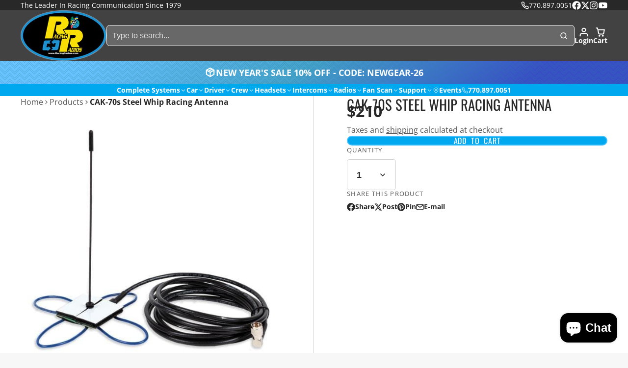

--- FILE ---
content_type: text/html; charset=utf-8
request_url: https://www.racingradios.com/products/cak-70-s-revolutionary-radio-antenna
body_size: 72282
content:
<!doctype html>
<html class="no-js " lang="en">
  <head>
    <meta charset="utf-8">
    <meta http-equiv="X-UA-Compatible" content="IE=edge">
    <meta name="viewport" content="width=device-width,initial-scale=1">
    <meta name="theme-color" content="">
    <link rel="canonical" href="https://www.racingradios.com/products/cak-70-s-revolutionary-radio-antenna">
    <link rel="preconnect" href="https://cdn.shopify.com" crossorigin><link rel="icon" type="image/png" href="//www.racingradios.com/cdn/shop/files/favicon_32x32.png?v=1715355079"><link rel="preconnect" href="https://fonts.shopifycdn.com" crossorigin><title>
      Race Car CAK-70s Racing Radio Antenna | Two-Way Radio Steel Whip Antenna
 &ndash; Racing Radios</title>

    
      <meta name="description" content="The New Racing Radios CAK-70s Revolutionary Race Antenna features a Steel Whip Antenna and Flexible ground plane. Installs in seconds with Dual Lock adhesive mounts. It&#39;s rugged and offers reliable two-way radio communication for pro motorsport applications.">
    

    

<meta property="og:site_name" content="Racing Radios">
<meta property="og:url" content="https://www.racingradios.com/products/cak-70-s-revolutionary-radio-antenna">
<meta property="og:title" content="Race Car CAK-70s Racing Radio Antenna | Two-Way Radio Steel Whip Antenna">
<meta property="og:type" content="product">
<meta property="og:description" content="The New Racing Radios CAK-70s Revolutionary Race Antenna features a Steel Whip Antenna and Flexible ground plane. Installs in seconds with Dual Lock adhesive mounts. It&#39;s rugged and offers reliable two-way radio communication for pro motorsport applications."><meta property="og:image" content="http://www.racingradios.com/cdn/shop/products/Racing-Radios-Antenna-CAK-70_grande_b200649b-c257-439f-8f97-37ecf7ede1bd.jpg?v=1638819244">
  <meta property="og:image:secure_url" content="https://www.racingradios.com/cdn/shop/products/Racing-Radios-Antenna-CAK-70_grande_b200649b-c257-439f-8f97-37ecf7ede1bd.jpg?v=1638819244">
  <meta property="og:image:width" content="600">
  <meta property="og:image:height" content="600"><meta property="og:price:amount" content="210.00">
  <meta property="og:price:currency" content="USD"><meta name="twitter:site" content="@racingradios"><meta name="twitter:card" content="summary_large_image">
<meta name="twitter:title" content="Race Car CAK-70s Racing Radio Antenna | Two-Way Radio Steel Whip Antenna">
<meta name="twitter:description" content="The New Racing Radios CAK-70s Revolutionary Race Antenna features a Steel Whip Antenna and Flexible ground plane. Installs in seconds with Dual Lock adhesive mounts. It&#39;s rugged and offers reliable two-way radio communication for pro motorsport applications.">

    <script>window.performance && window.performance.mark && window.performance.mark('shopify.content_for_header.start');</script><meta name="google-site-verification" content="wyJRYnR_FKDPn5se5Z7-piQMgnF_VA8_16CMIT4EwOg">
<meta id="shopify-digital-wallet" name="shopify-digital-wallet" content="/1064732/digital_wallets/dialog">
<meta name="shopify-checkout-api-token" content="9b72dc556883ef088357938050d0c4f4">
<meta id="in-context-paypal-metadata" data-shop-id="1064732" data-venmo-supported="false" data-environment="production" data-locale="en_US" data-paypal-v4="true" data-currency="USD">
<link rel="alternate" type="application/json+oembed" href="https://www.racingradios.com/products/cak-70-s-revolutionary-radio-antenna.oembed">
<script async="async" src="/checkouts/internal/preloads.js?locale=en-US"></script>
<link rel="preconnect" href="https://shop.app" crossorigin="anonymous">
<script async="async" src="https://shop.app/checkouts/internal/preloads.js?locale=en-US&shop_id=1064732" crossorigin="anonymous"></script>
<script id="apple-pay-shop-capabilities" type="application/json">{"shopId":1064732,"countryCode":"US","currencyCode":"USD","merchantCapabilities":["supports3DS"],"merchantId":"gid:\/\/shopify\/Shop\/1064732","merchantName":"Racing Radios","requiredBillingContactFields":["postalAddress","email","phone"],"requiredShippingContactFields":["postalAddress","email","phone"],"shippingType":"shipping","supportedNetworks":["visa","masterCard","amex","discover","elo","jcb"],"total":{"type":"pending","label":"Racing Radios","amount":"1.00"},"shopifyPaymentsEnabled":true,"supportsSubscriptions":true}</script>
<script id="shopify-features" type="application/json">{"accessToken":"9b72dc556883ef088357938050d0c4f4","betas":["rich-media-storefront-analytics"],"domain":"www.racingradios.com","predictiveSearch":true,"shopId":1064732,"locale":"en"}</script>
<script>var Shopify = Shopify || {};
Shopify.shop = "racingradios.myshopify.com";
Shopify.locale = "en";
Shopify.currency = {"active":"USD","rate":"1.0"};
Shopify.country = "US";
Shopify.theme = {"name":"2025 NEW TEMPLATE MULTI 3.0","id":179159171438,"schema_name":"Multi","schema_version":"3.0.0","theme_store_id":2337,"role":"main"};
Shopify.theme.handle = "null";
Shopify.theme.style = {"id":null,"handle":null};
Shopify.cdnHost = "www.racingradios.com/cdn";
Shopify.routes = Shopify.routes || {};
Shopify.routes.root = "/";</script>
<script type="module">!function(o){(o.Shopify=o.Shopify||{}).modules=!0}(window);</script>
<script>!function(o){function n(){var o=[];function n(){o.push(Array.prototype.slice.apply(arguments))}return n.q=o,n}var t=o.Shopify=o.Shopify||{};t.loadFeatures=n(),t.autoloadFeatures=n()}(window);</script>
<script>
  window.ShopifyPay = window.ShopifyPay || {};
  window.ShopifyPay.apiHost = "shop.app\/pay";
  window.ShopifyPay.redirectState = null;
</script>
<script id="shop-js-analytics" type="application/json">{"pageType":"product"}</script>
<script defer="defer" async type="module" src="//www.racingradios.com/cdn/shopifycloud/shop-js/modules/v2/client.init-shop-cart-sync_IZsNAliE.en.esm.js"></script>
<script defer="defer" async type="module" src="//www.racingradios.com/cdn/shopifycloud/shop-js/modules/v2/chunk.common_0OUaOowp.esm.js"></script>
<script type="module">
  await import("//www.racingradios.com/cdn/shopifycloud/shop-js/modules/v2/client.init-shop-cart-sync_IZsNAliE.en.esm.js");
await import("//www.racingradios.com/cdn/shopifycloud/shop-js/modules/v2/chunk.common_0OUaOowp.esm.js");

  window.Shopify.SignInWithShop?.initShopCartSync?.({"fedCMEnabled":true,"windoidEnabled":true});

</script>
<script defer="defer" async type="module" src="//www.racingradios.com/cdn/shopifycloud/shop-js/modules/v2/client.payment-terms_CNlwjfZz.en.esm.js"></script>
<script defer="defer" async type="module" src="//www.racingradios.com/cdn/shopifycloud/shop-js/modules/v2/chunk.common_0OUaOowp.esm.js"></script>
<script defer="defer" async type="module" src="//www.racingradios.com/cdn/shopifycloud/shop-js/modules/v2/chunk.modal_CGo_dVj3.esm.js"></script>
<script type="module">
  await import("//www.racingradios.com/cdn/shopifycloud/shop-js/modules/v2/client.payment-terms_CNlwjfZz.en.esm.js");
await import("//www.racingradios.com/cdn/shopifycloud/shop-js/modules/v2/chunk.common_0OUaOowp.esm.js");
await import("//www.racingradios.com/cdn/shopifycloud/shop-js/modules/v2/chunk.modal_CGo_dVj3.esm.js");

  
</script>
<script>
  window.Shopify = window.Shopify || {};
  if (!window.Shopify.featureAssets) window.Shopify.featureAssets = {};
  window.Shopify.featureAssets['shop-js'] = {"shop-cart-sync":["modules/v2/client.shop-cart-sync_DLOhI_0X.en.esm.js","modules/v2/chunk.common_0OUaOowp.esm.js"],"init-fed-cm":["modules/v2/client.init-fed-cm_C6YtU0w6.en.esm.js","modules/v2/chunk.common_0OUaOowp.esm.js"],"shop-button":["modules/v2/client.shop-button_BCMx7GTG.en.esm.js","modules/v2/chunk.common_0OUaOowp.esm.js"],"shop-cash-offers":["modules/v2/client.shop-cash-offers_BT26qb5j.en.esm.js","modules/v2/chunk.common_0OUaOowp.esm.js","modules/v2/chunk.modal_CGo_dVj3.esm.js"],"init-windoid":["modules/v2/client.init-windoid_B9PkRMql.en.esm.js","modules/v2/chunk.common_0OUaOowp.esm.js"],"init-shop-email-lookup-coordinator":["modules/v2/client.init-shop-email-lookup-coordinator_DZkqjsbU.en.esm.js","modules/v2/chunk.common_0OUaOowp.esm.js"],"shop-toast-manager":["modules/v2/client.shop-toast-manager_Di2EnuM7.en.esm.js","modules/v2/chunk.common_0OUaOowp.esm.js"],"shop-login-button":["modules/v2/client.shop-login-button_BtqW_SIO.en.esm.js","modules/v2/chunk.common_0OUaOowp.esm.js","modules/v2/chunk.modal_CGo_dVj3.esm.js"],"avatar":["modules/v2/client.avatar_BTnouDA3.en.esm.js"],"pay-button":["modules/v2/client.pay-button_CWa-C9R1.en.esm.js","modules/v2/chunk.common_0OUaOowp.esm.js"],"init-shop-cart-sync":["modules/v2/client.init-shop-cart-sync_IZsNAliE.en.esm.js","modules/v2/chunk.common_0OUaOowp.esm.js"],"init-customer-accounts":["modules/v2/client.init-customer-accounts_DenGwJTU.en.esm.js","modules/v2/client.shop-login-button_BtqW_SIO.en.esm.js","modules/v2/chunk.common_0OUaOowp.esm.js","modules/v2/chunk.modal_CGo_dVj3.esm.js"],"init-shop-for-new-customer-accounts":["modules/v2/client.init-shop-for-new-customer-accounts_JdHXxpS9.en.esm.js","modules/v2/client.shop-login-button_BtqW_SIO.en.esm.js","modules/v2/chunk.common_0OUaOowp.esm.js","modules/v2/chunk.modal_CGo_dVj3.esm.js"],"init-customer-accounts-sign-up":["modules/v2/client.init-customer-accounts-sign-up_D6__K_p8.en.esm.js","modules/v2/client.shop-login-button_BtqW_SIO.en.esm.js","modules/v2/chunk.common_0OUaOowp.esm.js","modules/v2/chunk.modal_CGo_dVj3.esm.js"],"checkout-modal":["modules/v2/client.checkout-modal_C_ZQDY6s.en.esm.js","modules/v2/chunk.common_0OUaOowp.esm.js","modules/v2/chunk.modal_CGo_dVj3.esm.js"],"shop-follow-button":["modules/v2/client.shop-follow-button_XetIsj8l.en.esm.js","modules/v2/chunk.common_0OUaOowp.esm.js","modules/v2/chunk.modal_CGo_dVj3.esm.js"],"lead-capture":["modules/v2/client.lead-capture_DvA72MRN.en.esm.js","modules/v2/chunk.common_0OUaOowp.esm.js","modules/v2/chunk.modal_CGo_dVj3.esm.js"],"shop-login":["modules/v2/client.shop-login_ClXNxyh6.en.esm.js","modules/v2/chunk.common_0OUaOowp.esm.js","modules/v2/chunk.modal_CGo_dVj3.esm.js"],"payment-terms":["modules/v2/client.payment-terms_CNlwjfZz.en.esm.js","modules/v2/chunk.common_0OUaOowp.esm.js","modules/v2/chunk.modal_CGo_dVj3.esm.js"]};
</script>
<script>(function() {
  var isLoaded = false;
  function asyncLoad() {
    if (isLoaded) return;
    isLoaded = true;
    var urls = ["https:\/\/quizify.arhamcommerce.com\/js\/shortcode.js?shop=racingradios.myshopify.com","https:\/\/api-na2.hubapi.com\/scriptloader\/v1\/244584501.js?shop=racingradios.myshopify.com"];
    for (var i = 0; i < urls.length; i++) {
      var s = document.createElement('script');
      s.type = 'text/javascript';
      s.async = true;
      s.src = urls[i];
      var x = document.getElementsByTagName('script')[0];
      x.parentNode.insertBefore(s, x);
    }
  };
  if(window.attachEvent) {
    window.attachEvent('onload', asyncLoad);
  } else {
    window.addEventListener('load', asyncLoad, false);
  }
})();</script>
<script id="__st">var __st={"a":1064732,"offset":-18000,"reqid":"22e14335-927c-4a66-84b2-3654336db173-1768550358","pageurl":"www.racingradios.com\/products\/cak-70-s-revolutionary-radio-antenna","u":"54d4a74fcef4","p":"product","rtyp":"product","rid":6704793223283};</script>
<script>window.ShopifyPaypalV4VisibilityTracking = true;</script>
<script id="captcha-bootstrap">!function(){'use strict';const t='contact',e='account',n='new_comment',o=[[t,t],['blogs',n],['comments',n],[t,'customer']],c=[[e,'customer_login'],[e,'guest_login'],[e,'recover_customer_password'],[e,'create_customer']],r=t=>t.map((([t,e])=>`form[action*='/${t}']:not([data-nocaptcha='true']) input[name='form_type'][value='${e}']`)).join(','),a=t=>()=>t?[...document.querySelectorAll(t)].map((t=>t.form)):[];function s(){const t=[...o],e=r(t);return a(e)}const i='password',u='form_key',d=['recaptcha-v3-token','g-recaptcha-response','h-captcha-response',i],f=()=>{try{return window.sessionStorage}catch{return}},m='__shopify_v',_=t=>t.elements[u];function p(t,e,n=!1){try{const o=window.sessionStorage,c=JSON.parse(o.getItem(e)),{data:r}=function(t){const{data:e,action:n}=t;return t[m]||n?{data:e,action:n}:{data:t,action:n}}(c);for(const[e,n]of Object.entries(r))t.elements[e]&&(t.elements[e].value=n);n&&o.removeItem(e)}catch(o){console.error('form repopulation failed',{error:o})}}const l='form_type',E='cptcha';function T(t){t.dataset[E]=!0}const w=window,h=w.document,L='Shopify',v='ce_forms',y='captcha';let A=!1;((t,e)=>{const n=(g='f06e6c50-85a8-45c8-87d0-21a2b65856fe',I='https://cdn.shopify.com/shopifycloud/storefront-forms-hcaptcha/ce_storefront_forms_captcha_hcaptcha.v1.5.2.iife.js',D={infoText:'Protected by hCaptcha',privacyText:'Privacy',termsText:'Terms'},(t,e,n)=>{const o=w[L][v],c=o.bindForm;if(c)return c(t,g,e,D).then(n);var r;o.q.push([[t,g,e,D],n]),r=I,A||(h.body.append(Object.assign(h.createElement('script'),{id:'captcha-provider',async:!0,src:r})),A=!0)});var g,I,D;w[L]=w[L]||{},w[L][v]=w[L][v]||{},w[L][v].q=[],w[L][y]=w[L][y]||{},w[L][y].protect=function(t,e){n(t,void 0,e),T(t)},Object.freeze(w[L][y]),function(t,e,n,w,h,L){const[v,y,A,g]=function(t,e,n){const i=e?o:[],u=t?c:[],d=[...i,...u],f=r(d),m=r(i),_=r(d.filter((([t,e])=>n.includes(e))));return[a(f),a(m),a(_),s()]}(w,h,L),I=t=>{const e=t.target;return e instanceof HTMLFormElement?e:e&&e.form},D=t=>v().includes(t);t.addEventListener('submit',(t=>{const e=I(t);if(!e)return;const n=D(e)&&!e.dataset.hcaptchaBound&&!e.dataset.recaptchaBound,o=_(e),c=g().includes(e)&&(!o||!o.value);(n||c)&&t.preventDefault(),c&&!n&&(function(t){try{if(!f())return;!function(t){const e=f();if(!e)return;const n=_(t);if(!n)return;const o=n.value;o&&e.removeItem(o)}(t);const e=Array.from(Array(32),(()=>Math.random().toString(36)[2])).join('');!function(t,e){_(t)||t.append(Object.assign(document.createElement('input'),{type:'hidden',name:u})),t.elements[u].value=e}(t,e),function(t,e){const n=f();if(!n)return;const o=[...t.querySelectorAll(`input[type='${i}']`)].map((({name:t})=>t)),c=[...d,...o],r={};for(const[a,s]of new FormData(t).entries())c.includes(a)||(r[a]=s);n.setItem(e,JSON.stringify({[m]:1,action:t.action,data:r}))}(t,e)}catch(e){console.error('failed to persist form',e)}}(e),e.submit())}));const S=(t,e)=>{t&&!t.dataset[E]&&(n(t,e.some((e=>e===t))),T(t))};for(const o of['focusin','change'])t.addEventListener(o,(t=>{const e=I(t);D(e)&&S(e,y())}));const B=e.get('form_key'),M=e.get(l),P=B&&M;t.addEventListener('DOMContentLoaded',(()=>{const t=y();if(P)for(const e of t)e.elements[l].value===M&&p(e,B);[...new Set([...A(),...v().filter((t=>'true'===t.dataset.shopifyCaptcha))])].forEach((e=>S(e,t)))}))}(h,new URLSearchParams(w.location.search),n,t,e,['guest_login'])})(!0,!0)}();</script>
<script integrity="sha256-4kQ18oKyAcykRKYeNunJcIwy7WH5gtpwJnB7kiuLZ1E=" data-source-attribution="shopify.loadfeatures" defer="defer" src="//www.racingradios.com/cdn/shopifycloud/storefront/assets/storefront/load_feature-a0a9edcb.js" crossorigin="anonymous"></script>
<script crossorigin="anonymous" defer="defer" src="//www.racingradios.com/cdn/shopifycloud/storefront/assets/shopify_pay/storefront-65b4c6d7.js?v=20250812"></script>
<script data-source-attribution="shopify.dynamic_checkout.dynamic.init">var Shopify=Shopify||{};Shopify.PaymentButton=Shopify.PaymentButton||{isStorefrontPortableWallets:!0,init:function(){window.Shopify.PaymentButton.init=function(){};var t=document.createElement("script");t.src="https://www.racingradios.com/cdn/shopifycloud/portable-wallets/latest/portable-wallets.en.js",t.type="module",document.head.appendChild(t)}};
</script>
<script data-source-attribution="shopify.dynamic_checkout.buyer_consent">
  function portableWalletsHideBuyerConsent(e){var t=document.getElementById("shopify-buyer-consent"),n=document.getElementById("shopify-subscription-policy-button");t&&n&&(t.classList.add("hidden"),t.setAttribute("aria-hidden","true"),n.removeEventListener("click",e))}function portableWalletsShowBuyerConsent(e){var t=document.getElementById("shopify-buyer-consent"),n=document.getElementById("shopify-subscription-policy-button");t&&n&&(t.classList.remove("hidden"),t.removeAttribute("aria-hidden"),n.addEventListener("click",e))}window.Shopify?.PaymentButton&&(window.Shopify.PaymentButton.hideBuyerConsent=portableWalletsHideBuyerConsent,window.Shopify.PaymentButton.showBuyerConsent=portableWalletsShowBuyerConsent);
</script>
<script data-source-attribution="shopify.dynamic_checkout.cart.bootstrap">document.addEventListener("DOMContentLoaded",(function(){function t(){return document.querySelector("shopify-accelerated-checkout-cart, shopify-accelerated-checkout")}if(t())Shopify.PaymentButton.init();else{new MutationObserver((function(e,n){t()&&(Shopify.PaymentButton.init(),n.disconnect())})).observe(document.body,{childList:!0,subtree:!0})}}));
</script>
<script id='scb4127' type='text/javascript' async='' src='https://www.racingradios.com/cdn/shopifycloud/privacy-banner/storefront-banner.js'></script><link id="shopify-accelerated-checkout-styles" rel="stylesheet" media="screen" href="https://www.racingradios.com/cdn/shopifycloud/portable-wallets/latest/accelerated-checkout-backwards-compat.css" crossorigin="anonymous">
<style id="shopify-accelerated-checkout-cart">
        #shopify-buyer-consent {
  margin-top: 1em;
  display: inline-block;
  width: 100%;
}

#shopify-buyer-consent.hidden {
  display: none;
}

#shopify-subscription-policy-button {
  background: none;
  border: none;
  padding: 0;
  text-decoration: underline;
  font-size: inherit;
  cursor: pointer;
}

#shopify-subscription-policy-button::before {
  box-shadow: none;
}

      </style>

<script>window.performance && window.performance.mark && window.performance.mark('shopify.content_for_header.end');</script>
    

    

<style data-shopify>
    @font-face {
  font-family: "Open Sans";
  font-weight: 400;
  font-style: normal;
  font-display: swap;
  src: url("//www.racingradios.com/cdn/fonts/open_sans/opensans_n4.c32e4d4eca5273f6d4ee95ddf54b5bbb75fc9b61.woff2") format("woff2"),
       url("//www.racingradios.com/cdn/fonts/open_sans/opensans_n4.5f3406f8d94162b37bfa232b486ac93ee892406d.woff") format("woff");
}

    @font-face {
  font-family: "Open Sans";
  font-weight: 700;
  font-style: normal;
  font-display: swap;
  src: url("//www.racingradios.com/cdn/fonts/open_sans/opensans_n7.a9393be1574ea8606c68f4441806b2711d0d13e4.woff2") format("woff2"),
       url("//www.racingradios.com/cdn/fonts/open_sans/opensans_n7.7b8af34a6ebf52beb1a4c1d8c73ad6910ec2e553.woff") format("woff");
}

    @font-face {
  font-family: "Open Sans";
  font-weight: 400;
  font-style: italic;
  font-display: swap;
  src: url("//www.racingradios.com/cdn/fonts/open_sans/opensans_i4.6f1d45f7a46916cc95c694aab32ecbf7509cbf33.woff2") format("woff2"),
       url("//www.racingradios.com/cdn/fonts/open_sans/opensans_i4.4efaa52d5a57aa9a57c1556cc2b7465d18839daa.woff") format("woff");
}

    @font-face {
  font-family: "Open Sans";
  font-weight: 700;
  font-style: italic;
  font-display: swap;
  src: url("//www.racingradios.com/cdn/fonts/open_sans/opensans_i7.916ced2e2ce15f7fcd95d196601a15e7b89ee9a4.woff2") format("woff2"),
       url("//www.racingradios.com/cdn/fonts/open_sans/opensans_i7.99a9cff8c86ea65461de497ade3d515a98f8b32a.woff") format("woff");
}

    @font-face {
  font-family: Oswald;
  font-weight: 400;
  font-style: normal;
  font-display: swap;
  src: url("//www.racingradios.com/cdn/fonts/oswald/oswald_n4.7760ed7a63e536050f64bb0607ff70ce07a480bd.woff2") format("woff2"),
       url("//www.racingradios.com/cdn/fonts/oswald/oswald_n4.ae5e497f60fc686568afe76e9ff1872693c533e9.woff") format("woff");
}

        .color-scheme-main {
          --color-scheme-box-shadow-drop: 0 5px 20px rgba(0,0,0, 0.4);
          
          --color-scheme-highlight: linear-gradient(115deg, #0058f0, #00f0e8);
          --color-scheme-pattern: #ffffff;--color-scheme-primary-button-bg: #00a8f0;
        
          --color-scheme-primary-button-bg-hover: #0084bd;
          --color-scheme-primary-button-text: #ffffff;
          --color-scheme-primary-button-border: #43c1ff;
          --color-scheme-secondary-button-bg: #383838;
          --color-scheme-secondary-button-bg-hover: #1f1f1f;
          --color-scheme-secondary-button-text: #ffffff;
          --color-scheme-secondary-button-border: #202020;
          --color-scheme-icon: #383838;
          --color-scheme-links: #383838;
        }
    
        .color-scheme-invert {
          --color-scheme-box-shadow-drop: 0 5px 20px rgba(0,0,0, 0.4);
          
          --color-scheme-highlight: linear-gradient(115deg, #3e7ae1, #3ee1dc);
          --color-scheme-pattern: #455c66;--color-scheme-primary-button-bg: #409ec7;
        
          --color-scheme-primary-button-bg-hover: #3081a4;
          --color-scheme-primary-button-text: #ffffff;
          --color-scheme-primary-button-border: #3e8fb3;
          --color-scheme-secondary-button-bg: #ffffff;
          --color-scheme-secondary-button-bg-hover: #e6e6e6;
          --color-scheme-secondary-button-text: #4a4a4a;
          --color-scheme-secondary-button-border: #202020;
          --color-scheme-icon: #383838;
          --color-scheme-links: #383838;--color-scheme-text: #ffffff;
          --color-scheme-bg: #4a4a4a;
          --color-scheme-border: #171717;--color-scheme-bg-gradient: linear-gradient(320deg, rgba(15, 27, 47, 1) 16%, rgba(159, 162, 173, 1) 87%);
        }
    
        .color-scheme-accent {
          --color-scheme-box-shadow-drop: 0 5px 20px rgba(0,0,0, 0.4);
          
          --color-scheme-highlight: linear-gradient(115deg, #fb3362, #fb33e7);
          --color-scheme-pattern: #2e859f;--color-scheme-primary-button-bg: #a625a3;
        
          --color-scheme-primary-button-bg-hover: #7c1c7a;
          --color-scheme-primary-button-text: #ffffff;
          --color-scheme-primary-button-border: #741371;
          --color-scheme-secondary-button-bg: #ffffff;
          --color-scheme-secondary-button-bg-hover: #e6e6e6;
          --color-scheme-secondary-button-text: #ae2faa;
          --color-scheme-secondary-button-border: #e2e2e2;
          --color-scheme-icon: #ffffff;
          --color-scheme-links: #ffffff;--color-scheme-text: #ffffff;
          --color-scheme-bg: #202020;
          --color-scheme-border: #000000;--color-scheme-bg-gradient: linear-gradient(320deg, rgba(56, 78, 197, 1) 16%, rgba(68, 162, 203, 1) 52%, rgba(104, 195, 255, 1) 87%);
        }
    
        .color-scheme-accent2 {
          --color-scheme-box-shadow-drop: 0 5px 20px rgba(0,0,0, 0.4);
          
          --color-scheme-highlight: linear-gradient(115deg, #3e7ae1, #3ee1dc);
          --color-scheme-pattern: #6bd7ff;--color-scheme-primary-button-bg: #ffffff;
        
          --color-scheme-primary-button-bg-hover: #e6e6e6;
          --color-scheme-primary-button-text: #3eafe1;
          --color-scheme-primary-button-border: #1c84b3;
          --color-scheme-secondary-button-bg: #ffffff;
          --color-scheme-secondary-button-bg-hover: #e6e6e6;
          --color-scheme-secondary-button-text: #3eafe1;
          --color-scheme-secondary-button-border: #cacaca;
          --color-scheme-icon: #ffffff;
          --color-scheme-links: #ffffff;--color-scheme-text: #ffffff;
          --color-scheme-bg: #3eafe1;
          --color-scheme-border: #1977a0;--color-scheme-bg-gradient: linear-gradient(46deg, rgba(52, 133, 236, 1) 13%, rgba(170, 248, 219, 1) 86%);
        }
    
        .color-scheme-scheme-a6489c0b-e52e-4136-bbd2-4628ea3be623 {
          --color-scheme-box-shadow-drop: 0 5px 20px rgba(0,0,0, 0.4);
          
          --color-scheme-highlight: linear-gradient(115deg, #0058f0, #00f0e8);
          --color-scheme-pattern: #ffffff;--color-scheme-primary-button-bg: #00a8f0;
        
          --color-scheme-primary-button-bg-hover: #0084bd;
          --color-scheme-primary-button-text: #ffffff;
          --color-scheme-primary-button-border: #43c1ff;
          --color-scheme-secondary-button-bg: #383838;
          --color-scheme-secondary-button-bg-hover: #1f1f1f;
          --color-scheme-secondary-button-text: #ffffff;
          --color-scheme-secondary-button-border: #202020;
          --color-scheme-icon: #383838;
          --color-scheme-links: #383838;--color-scheme-text: #202020;
          --color-scheme-bg: #f7f7f7;
          --color-scheme-border: #c4c4c4;
        }
    

    :root {--glob-size-1: min(4.8px, 0.96vmin);
      --glob-size-2: min(9.6px, 1.92vmin);
      --glob-size-3: min(14.4px, 2.88vmin);
      --glob-size-4: min(19.2px, 3.84vmin);
      --glob-size-5: min(24.0px, 4.8vmin);
      --glob-size-6: min(28.8px, 5.76vmin);
      --glob-size-7: min(33.6px, 6.72vmin);
      --glob-size-8: min(38.4px, 7.68vmin);
      --glob-size-9: min(43.2px, 8.64vmin);
      --glob-size-10: min(48.0px, 9.6vmin);
      --glob-size-11: min(52.8px, 10.56vmin);
      --glob-size-12: min(57.6px, 11.52vmin);
      --glob-size-13: min(62.4px, 12.48vmin);
      --glob-size-14: min(67.2px, 13.44vmin);
      --glob-size-15: min(72.0px, 14.4vmin);
      --glob-size-16: min(76.8px, 15.36vmin);
      --glob-size-17: min(81.6px, 16.32vmin);
      --glob-size-18: min(86.4px, 17.28vmin);
      --glob-size-19: min(91.2px, 18.24vmin);
      --glob-size-20: min(96.0px, 19.2vmin);
      
    --glob-frame-size: var(--glob-size-2);
    --glob-gutter: var(--glob-size-7);

    --glob-heading-size: 36px;
    --glob-heading-letter-spacing: 0.0em;
    --glob-heading-family: Oswald, sans-serif;
    --glob-heading-style: normal;
    --glob-heading-weight: 400;
    --glob-heading-transform: uppercase;

    --glob-body-family: "Open Sans", sans-serif;
    --glob-body-line-height: 1.5;
    --glob-body-size: 16px;
    --glob-body-weight: 400;
    --glob-body-bold-weight: 700;

    --glob-icon-stroke-width: 2.3px;
    
      --glob-icon-linecap: round;
      --glob-icon-linejoin: round;--color-g-text: #282828;
    --color-g-text-alpha-80: rgba(40, 40, 40, 0.8);
    --color-g-text-alpha-70: rgba(40, 40, 40, 0.7);
    --color-g-text-alpha-50: rgba(40, 40, 40, 0.5);
    --color-g-text-alpha-60: rgba(40, 40, 40, 0.6);
    --color-g-text-alpha-40: rgba(40, 40, 40, 0.4);
    --color-g-text-alpha-30: rgba(40, 40, 40, 0.3);
    --color-g-text-alpha-20: rgba(40, 40, 40, 0.2);
    --color-g-text-alpha-10: rgba(40, 40, 40, 0.1);--color-g-bg: #f7f7f7;
    --color-g-border: #d1d1d1;
    --color-g-bg-d5: #eaeaea;
    --color-g-bg-d15: #dedede;
    --color-g-bg-alpha-0: rgba(247, 247, 247, 0);
    --color-g-bg-alpha-70: rgba(247, 247, 247, 0.7);
    --color-g-bg-border: #c4c4c4;

    --color-g-fg: #ffffff;
    --color-g-fg-alpha-70: rgba(255, 255, 255, 0.7);
    --color-g-fg-alpha-50: rgba(255, 255, 255, 0.5);
    --color-g-fg-d5: #f2f2f2;
    --color-g-fg-d10: #e6e6e6;
    --color-g-fg-d20: #cccccc;

    

    --color-g-accent: #00a8f0;
    --color-g-accent-a20: rgba(0, 168, 240, 0.2);
    --color-g-accent-a10: rgba(0, 168, 240, 0.1);
    --color-g-accent-front: #ffffff; 

    --color-g-sale: #B11163;
    --color-g-warning: #FD7E14;
    --color-g-success: #198754;
    --color-g-danger: #DC3545;
    --color-g-star-rating: #FFA41C;
    --color-g-cart-counter-bg: #00a8f0;--color-g-cart-counter-text: #ffffff;
    --color-g-wishlist: #f25268;

    --color-g-highlight: #00a8f0;

    --color-g-button-buy-it-now-text: #ffffff;
    --color-g-button-buy-it-now-bg: #505050;
    --color-g-button-buy-it-now-bg-hover: #434343;

    --color-g-product-badge-sale: #BC1C6E;--color-g-product-badge-sale-text: #ffffff;

    --color-g-product-badge-sold-out: #7D959F;--color-g-product-badge-sold-out-text: #2d2d2d;
    
    --color-g-product-badge-low-stock: #FFBA53;--color-g-product-badge-low-stock-text: #2d2d2d;

    --color-g-product-custom-badge-text: #202020;
    --color-g-product-custom-badge-bg: #eafd15;

    --color-g-header-bg: #424242;
    --color-g-header-text: #ffffff;
    --color-g-header-border: rgba(104, 104, 104, 0.5);

    --color-g-nav-dropdown-bg: #ffffff;
    --color-g-nav-dropdown-text: #383838;
    --color-g-nav-dropdown-border: rgba(56, 56, 56, 0.2);

    --color-g-footer-heading: #ffffff;
    --color-g-footer-bg: #091C25;
    --color-g-footer-text: #ffffff;

    --glob-border-radius-base: 0.4rem;
    --glob-border-radius-inner: 0.3rem;
    --glob-border-radius-sm: 0.1rem;
    --glob-border-radius-pill: 9999rem;
    --glob-border-radius-circle: 50%;

    --transition-base: 0.3s;
    --box-shadow-large: rgb(50 50 93 / 25%) 0px 50px 100px -20px, rgb(0 0 0 / 30%) 0px 30px 60px -30px;
    --container-width: 1350px;

    --glob-product-badge-text-size: 0.8rem;
    --glob-product-badge-text-transform: none;--glob-product-badge-weight: var(--glob-body-bold-weight);

    --glob-header-family: var(--glob-body-family);
--glob-header-weight: var(--glob-body-bold-weight);
--glob-header-style: var(--glob-body-style);
--glob-header-size: 0.9rem;
--glob-header-scale: 0.9;


    --glob-subheading-family: var(--glob-body-family);
--glob-subheading-weight: var(--glob-body-weight);
--glob-subheading-style: var(--glob-body-style);
--glob-subheading-size: 0.8rem;
--glob-subheading-scale: 0.8;

    --glob-subheading-transform: uppercase;
    --glob-subheading-letter-spacing: 0.1em;
    --glob-subheading-opacity: 0.8;

    --glob-button-family: var(--glob-heading-family);
--glob-button-weight: var(--glob-heading-weight);
--glob-button-style: var(--glob-heading-style);
--glob-button-size: 0.8rem;
--glob-button-scale: 0.8;

    --glob-button-transform: uppercase;
    --glob-button-letter-spacing: 0.05em;
    
    --glob-product-card-title-family: var(--glob-body-family);
--glob-product-card-title-weight: var(--glob-body-bold-weight);
--glob-product-card-title-style: var(--glob-body-style);
--glob-product-card-title-size: 1.2rem;
--glob-product-card-title-scale: 1.2;

    --glob-product-card-title-transform: uppercase;
    --glob-product-card-price-weight: var(--glob-body-bold-weight);
    --glob-collection-card-title-family: var(--glob-heading-family);
--glob-collection-card-title-weight: var(--glob-heading-weight);
--glob-collection-card-title-style: var(--glob-heading-style);
--glob-collection-card-title-size: 0.85rem;
--glob-collection-card-title-scale: 0.85;


    --glob-article-card-title-family: var(--glob-body-family);
--glob-article-card-title-weight: var(--glob-body-weight);
--glob-article-card-title-style: var(--glob-body-style);
--glob-article-card-title-size: 1.0rem;
--glob-article-card-title-scale: 1.0;
--glob-bg-pattern: url(//www.racingradios.com/cdn/shop/t/51/assets/pattern-topography.svg?v=746722079261684481750081277);
    --glob-bg-pattern-scale: 0.7;
    --glob-bg-pattern-opacity: 0.05;
    --glob-bg-pattern-invert: 0;
    --glob-bg-pattern-size: 600;
}
</style>
<link rel="preload" as="font" href="//www.racingradios.com/cdn/fonts/open_sans/opensans_n4.c32e4d4eca5273f6d4ee95ddf54b5bbb75fc9b61.woff2" type="font/woff2" crossorigin><link rel="preload" as="font" href="//www.racingradios.com/cdn/fonts/oswald/oswald_n4.7760ed7a63e536050f64bb0607ff70ce07a480bd.woff2" type="font/woff2" crossorigin><script>
    var globalLoadedStyles = {};
    function loadStyle(style) {
        if(globalLoadedStyles[style.getAttribute('href')]) {
            return;
        }
        globalLoadedStyles[style.getAttribute('href')] = true;
        if(style.media === 'print') {
            style.media = 'all';
        }
    }
    window.shopUrl = 'https://www.racingradios.com';
    window.routes = {
        cart_add_url: '/cart/add',
        cart_change_url: '/cart/change',
        cart_update_url: '/cart/update',
        predictive_search_url: '/search/suggest'
    };
    window.dynamicURLs = {
        account: '/account',
        accountLogin: 'https://www.racingradios.com/customer_authentication/redirect?locale=en&region_country=US',
        accountLogout: '/account/logout',
        accountRegister: 'https://account.racingradios.com?locale=en',
        accountAddresses: '/account/addresses',
        allProductsCollection: '/collections/all',
        cart: '/cart',
        cartAdd: '/cart/add',
        cartChange: '/cart/change',
        cartClear: '/cart/clear',
        cartUpdate: '/cart/update',
        contact: '/contact#contact_form',
        localization: '/localization',
        collections: '/collections',
        predictiveSearch: '/search/suggest',
        productRecommendations: '/recommendations/products',
        root: '/',
        search: '/search'
    };
    window.cartStrings = {
        error: `There was an error while updating your cart. Please try again.`,
        quantityError: `You can only add [quantity] of this item to your cart.`
    };
    window.variantStrings = {
        addToCart: `Add to cart`,
        soldOut: `Sold out`,
        unavailable: `Unavailable`,
    };
    window.accessibilityStrings = {
        imageAvailable: `Image [index] is now available in gallery view`,
        shareSuccess: `Link copied to clipboard`,
        pauseSlideshow: `Pause slideshow`,
        playSlideshow: `Play slideshow`,
    };


    Shopify.money_format = "${{amount}}";
    Shopify.formatMoney = function(cents, format) {
        if (typeof cents == 'string') { cents = cents.replace('.',''); }
        let value = '';
        const placeholderRegex = /\{\{\s*(\w+)\s*\}\}/;
        const formatString = (format || Shopify.money_format);

        function defaultOption(opt, def) {
            return (typeof opt == 'undefined' ? def : opt);
        }

        function formatWithDelimiters(number, precision, thousands, decimal) {
            precision = defaultOption(precision, 2);
            thousands = defaultOption(thousands, ',');
            decimal   = defaultOption(decimal, '.');

            if (isNaN(number) || number == null) { return 0; }

            number = (number/100.0).toFixed(precision);

            const parts   = number.split('.'),
                dollars = parts[0].replace(/(\d)(?=(\d\d\d)+(?!\d))/g, '$1' + thousands),
                cents   = parts[1] ? (decimal + parts[1]) : '';

            return dollars + cents;
        }

        switch(formatString.match(placeholderRegex)[1]) {
            case 'amount':
                value = formatWithDelimiters(cents, 2);
            break;
            case 'amount_no_decimals':
                value = formatWithDelimiters(cents, 0);
            break;
            case 'amount_with_comma_separator':
                value = formatWithDelimiters(cents, 2, '.', ',');
            break;
            case 'amount_no_decimals_with_comma_separator':
                value = formatWithDelimiters(cents, 0, '.', ',');
            break;
            case 'amount_no_decimals_with_space_separator':
                value = formatWithDelimiters(cents, 2, ' ');
            break;
        }

        return formatString.replace(placeholderRegex, value);
    };

    document.documentElement.className = document.documentElement.className.replace('no-js', 'js');
    if (Shopify.designMode) {
        document.documentElement.classList.add('shopify-design-mode');
    }
    function lazyImageOnLoad(img) {
        img.setAttribute('loaded', '');
    }

    function onScriptLoad(name) {
        switch(name) {
        case 'blaze':
            document.dispatchEvent(new CustomEvent('blaze-loaded'));
            break;
        case 'plyr':
            document.dispatchEvent(new CustomEvent('plyr-loaded'));
        break;
        }
    }
</script><script>
(() => {
    const STATE_CLASSNAME_PREFIX = '!';

    const __Events = Object.freeze({
        VARIANT_UPDATE: 'variant:update',
        VARIANT_CHANGE: 'variant:change',
        VARIANT_LOADING: 'variant:loading',
        VARIANT_UNAVAILABLE: 'variant:unavailable',
        CART_ADD: 'cart:add',
        CART_ADD_FEATURE: 'cart:add-feature',
        CART_CHANGE: 'cart:change',
        CART_UPDATE: 'cart:update',
        CART_DRAWER_MUTE: 'cart-drawer:mute',
        CART_REGISTER: 'cart:register',
        CART_ERROR: 'cart:error',
        CART_NOTIFICATIONS_ENABLING: 'cart:notififications-enable',
        CART_REPLACE: 'cart:replace',
        // CART_SAVED_ITEMS_CHANGE: 'cart-saves:change',
        COLLECTION_LOADING: 'collection:loading',
        COLLECTION_CHANGE: 'collection:change',
        COLLECTION_UPDATE: 'collection:update',
        COLLECTION_FILTER_CHANGE: 'filter:change',
        COLLECTION_NAVIGATION_CHANGE: 'navigation:change',
        COLLECTION_UPDATED: 'collection_updated',
        COLLECTION_VIEW_CHANGE: 'collection:view-change',
        PRODUCT_GALLERY_SLIDE_CHANGE: 'product-gallery:slide-change',
        PRODUCT_GALLERY_EXPAND_CHANGE: 'product-gallery:expand-change',
        TOAST_NOTIFICATION: 'toast-notification:open',
        CLOSE_TOAST_NOTIFICATION: 'toast-notification:close',
        UPSELL_PRODUCTS_CHANGE: 'upsell-products:change',
        BROWSING_HISTORY_LOAD: 'browsing-history:load',
        RECOMMENDATIONS_LOADED: 'recommendations:loaded',
        SELLING_PLAN_CHANGE: 'selling-plan:change',
        HEADER_UPDATE: 'header:nav-update',
        HEADER_TOOLBAR_UPDATE: 'header:nav-toolbar-update',
        PRODUCT_COMPARE_CHANGE: 'product-compare:change',
        PRODUCT_COMPARE_UPDATE: 'product-compare:update',
        PRODUCT_COMPARE_OPEN: 'product-compare:open',
        PRODUCT_COMPARE_UPDATE_REQUEST: 'product-compare:update-request',
        PRODUCT_BUNDLE_VARIANT_CHANGE: 'variant-selector-modal:change',
        PRODUCT_FORM_SUBMIT: 'product-form:submit',
        DARK_MODE_CHANGE: 'dark-mode:change'
    })

    const __MediaQueries = Object.freeze({
        MOBILE: window.matchMedia('(max-width:  991px)'),
        DESKTOP: window.matchMedia('(min-width: 992px)')
    })

    const __DomEvents = Object.freeze({
        MODAL_CLOSE: new CustomEvent('modal-close', {
            bubbles: true
        }),
        MODAL_OPEN: new CustomEvent('modal-open', {
            bubbles: true
        }),
    })

    const __StoreConfig = Object.freeze({
        'browsingHistory': {
            type: Array,
            storage: 'local',
            limit: 10
        },
        'compare': {
            type: Array,
            storage: 'local'
        },
        'sidescroll-info-shown': {
            type: Boolean,
            storage: 'session'
        },
        // 'wishlist': {
        //     type: Array,
        //     storage: 'local'
        // },
        // 'cartSaved': {
        //     type: Array,
        //     storage: 'local'
        // },
        'newsletter': {
            type: Number,
            storage: 'local'
        },
        'close-annoncement': {
            type: Boolean,
            storage: 'session'
        },
        'age-confirm': {
            type: Boolean,
            storage: 'local'
        },
        'collection-horizontal-view': {
            type: Number,
            storage: 'local'
        },
        'dark-mode': {
            type: Number,
            storage: 'local'
        }
    })

    let componentCounter = 0;

    // TODO: move error handling to proxy
    class __Store {
        static errors = {
            missingStore(key) {
                return new Error(`store ${key} does not exists`);
            },
            setArray(key) {
                return new Error(`can't set value ${key} for Array type use add instead`)
            },
            notAnArray(key) {
                return new Error(`${key} is not an array`)
            }
        }
        constructor() {
            this._store = new Map();
            Object.entries(__StoreConfig).map(([ storeKey, options ]) => {
                const storage = window[`${options.storage}Storage`];
                const value = storage.getItem(storeKey);
                const type = options.type;
                this._store.set(storeKey, {
                    type,
                    storage,
                    limit: options.limit,
                    data: type === Array 
                        ? new Set(value ? JSON.parse(value): []) 
                        : value && type(value)
                })
            })
        }
        add(key, value) {
            try {
                const storeTarget = this._store.get(key);

                if(!storeTarget) {
                    throw __Store.errors.missingStore(key);
                } 

                if(storeTarget.type !== Array) {
                    throw __Store.errors.notAnArray(key);
                }

                this._handleStoreLimit(storeTarget);
                storeTarget.data.add(value);
                this._sync(key);
            } catch(e) {
                console.error(e);
            }
        }
        _handleStoreLimit(storeTarget) {
            if(storeTarget.limit) {
                let offset = storeTarget.limit - storeTarget.data.size;
                const values = storeTarget.data.values();
                while(offset <= 0) {
                    let current = values.next();
                    storeTarget.data.delete(current.value);
                    offset++;
                }
            }
        }
        set(key, value) {
            try {
                const storeTarget = this._store.get(key);

                if(!storeTarget) {
                    throw __Store.errors.missingStore(key);
                }

                if(storeTarget.type === Array) {
                    throw __Store.errors.setArray(key);
                }

                storeTarget.data = value;
                this._sync(key);
            } catch(e) {
                console.error(e.message);
            }
        }
        get(key) {
            try {
                const storeTarget = this._store.get(key);

                if(!storeTarget) {
                    throw __Store.errors.missingStore(key);
                }

                if(storeTarget.data === null) {
                    return null;
                }

                return storeTarget.type === Array
                    ? Array.from(storeTarget.data)
                    : storeTarget.type(storeTarget.data);

            } catch(e) {
                console.error(e);
            }
        }

        has(key, value) {
            try {
                const storeTarget = this._store.get(key);
                if(!storeTarget) {
                    throw __Store.errors.missingStore(key);
                }
                if(storeTarget.type !== Array) {
                    throw __Store.errors.notAnArray(key);
                }
                return storeTarget.data.has(value);
            } catch (e) {
                console.error(e);
            }
        }

        remove(key, value) {
            try {
                const storeTarget = this._store.get(key);
                if(!storeTarget) {
                    throw __Store.errors.missingStore(key);
                }
                if(storeTarget.type === Array) {
                    storeTarget.data.delete(value);
                } else {
                    storeTarget.value = null;
                }
                this._sync(key);
            } catch(e) {
                console.error(e);
            }
        }

        clear(key) {
            try {
                const storeTarget = this._store.get(key);
                if(!storeTarget) {
                    throw __Store.errors.missingStore(key);
                }
                if(storeTarget.type === Array) {
                    storeTarget.data.clear();
                } else {
                    throw __Store.errors.notAnArray(key);
                }
                this._sync(key);
            } catch(e) {
                console.error(e);
            }
        }

        _sync(key) {
            // none-blocking storage write
            setTimeout(() => {
                const target = this._store.get(key);
                target.storage.setItem(key, target.type === Array ? JSON.stringify(Array.from(target.data)) : target.data);
            }, 20);
        }
    }

    class __PubSub {
        constructor() {
            this._subs = new Map();
        }
        subscribe(event, callback, options, sig) {
            if(!this._subs.has(event)) {
                this._subs.set(event, new Set());
            }
            const sub = {
                callback,
                sectionId: options.sectionId,
                once: options.once,
                global: options.global,
                sig
            }
            this._subs.get(event).add(sub);
            return sub;
        }
        unsubscribe(event, sub) {
            if(this._subs.has(event)) {
                this._subs.get(event)?.delete(sub);
            }
        }
        publish(event, data, sectionId, sig) {
            if(this._subs.has(event)) {
                this._subs.get(event).forEach(sub => {
                    const isSelfPublish = sub.sig === sig; // avoid circular publishing
                    const isGlobalOrSection = sub.sectionId === sectionId || sub.global; 
                    if(isGlobalOrSection && !isSelfPublish) {
                        sub.callback(data);
                        if(sub.once) {
                            this.unsubscribe(event, sub);
                        }
                    }
                });
            }
        }
    }

    const pubSub = new __PubSub();

    class __Cache {
        constructor() {
            this._cache = new Map();
        }
        set(key, value) {
            this._cache.set(key, value);
        }
        get(key) {
            return this._cache.get(key);
        }
        has(key) {
            return this._cache.has(key);
        }
        delete(key) {
            this._cache.delete(key);
        }
        clear() {
            this._cache.clear();
        }
    }
    const memoize = (fn) => {
        let cache = null;
        return () => {
            if (cache) {
                return cache;
            }
            const result = fn();
            cache = result;
            return result;
        }
    }

    const __Utils = Object.freeze({
        getBrowserName: memoize(() => {
            const userAgent = navigator.userAgent;
            if (/Chrome/.test(userAgent) && !/Chromium/.test(userAgent)) {
                return "Chrome";
            }
            if (/Edg/.test(userAgent)) {
                return "Edge";
            }
            if (/Firefox/.test(userAgent)) {
                return "Firefox";
            }
            if (/Safari/.test(userAgent)) {
                return "Safari";
            }
            if (/Trident/.test(userAgent)) {
                return "IE";
            }
            return "Unknown";
        }),
        isMobileBrowser: () => {
            const agent = navigator.userAgent || navigator.vendor || window.opera;
            return /(android|bb\d+|meego).+mobile|avantgo|bada\/|blackberry|blazer|compal|elaine|fennec|hiptop|iemobile|ip(hone|od)|iris|kindle|lge |maemo|midp|mmp|mobile.+firefox|netfront|opera m(ob|in)i|palm( os)?|phone|p(ixi|re)\/|plucker|pocket|psp|series(4|6)0|symbian|treo|up\.(browser|link)|vodafone|wap|windows ce|xda|xiino/i.test(agent)
            || /1207|6310|6590|3gso|4thp|50[1-6]i|770s|802s|a wa|abac|ac(er|oo|s\-)|ai(ko|rn)|al(av|ca|co)|amoi|an(ex|ny|yw)|aptu|ar(ch|go)|as(te|us)|attw|au(di|\-m|r |s )|avan|be(ck|ll|nq)|bi(lb|rd)|bl(ac|az)|br(e|v)w|bumb|bw\-(n|u)|c55\/|capi|ccwa|cdm\-|cell|chtm|cldc|cmd\-|co(mp|nd)|craw|da(it|ll|ng)|dbte|dc\-s|devi|dica|dmob|do(c|p)o|ds(12|\-d)|el(49|ai)|em(l2|ul)|er(ic|k0)|esl8|ez([4-7]0|os|wa|ze)|fetc|fly(\-|_)|g1 u|g560|gene|gf\-5|g\-mo|go(\.w|od)|gr(ad|un)|haie|hcit|hd\-(m|p|t)|hei\-|hi(pt|ta)|hp( i|ip)|hs\-c|ht(c(\-| |_|a|g|p|s|t)|tp)|hu(aw|tc)|i\-(20|go|ma)|i230|iac( |\-|\/)|ibro|idea|ig01|ikom|im1k|inno|ipaq|iris|ja(t|v)a|jbro|jemu|jigs|kddi|keji|kgt( |\/)|klon|kpt |kwc\-|kyo(c|k)|le(no|xi)|lg( g|\/(k|l|u)|50|54|\-[a-w])|libw|lynx|m1\-w|m3ga|m50\/|ma(te|ui|xo)|mc(01|21|ca)|m\-cr|me(rc|ri)|mi(o8|oa|ts)|mmef|mo(01|02|bi|de|do|t(\-| |o|v)|zz)|mt(50|p1|v )|mwbp|mywa|n10[0-2]|n20[2-3]|n30(0|2)|n50(0|2|5)|n7(0(0|1)|10)|ne((c|m)\-|on|tf|wf|wg|wt)|nok(6|i)|nzph|o2im|op(ti|wv)|oran|owg1|p800|pan(a|d|t)|pdxg|pg(13|\-([1-8]|c))|phil|pire|pl(ay|uc)|pn\-2|po(ck|rt|se)|prox|psio|pt\-g|qa\-a|qc(07|12|21|32|60|\-[2-7]|i\-)|qtek|r380|r600|raks|rim9|ro(ve|zo)|s55\/|sa(ge|ma|mm|ms|ny|va)|sc(01|h\-|oo|p\-)|sdk\/|se(c(\-|0|1)|47|mc|nd|ri)|sgh\-|shar|sie(\-|m)|sk\-0|sl(45|id)|sm(al|ar|b3|it|t5)|so(ft|ny)|sp(01|h\-|v\-|v )|sy(01|mb)|t2(18|50)|t6(00|10|18)|ta(gt|lk)|tcl\-|tdg\-|tel(i|m)|tim\-|t\-mo|to(pl|sh)|ts(70|m\-|m3|m5)|tx\-9|up(\.b|g1|si)|utst|v400|v750|veri|vi(rg|te)|vk(40|5[0-3]|\-v)|vm40|voda|vulc|vx(52|53|60|61|70|80|81|83|85|98)|w3c(\-| )|webc|whit|wi(g |nc|nw)|wmlb|wonu|x700|yas\-|your|zeto|zte\-/i.test(agent.substring(0, 4));
        },
        isFunction: (x) => {
            return Object.prototype.toString.call(x) == '[object Function]';
        },
        debounce: (fn, wait) => {
            let t;
            return (...args) => {
                clearTimeout(t);
                t = setTimeout(() => fn.apply(this, args), wait);
            }
        },
        setDocumentClickHandler: (cb) => {
            let docClickListening = false;
            return (state) => {
                if (state && !docClickListening) {
                    setTimeout(() => {
                        document.addEventListener('click', cb);
                        docClickListening = true;
                    }, 20)
                } else if (!state && docClickListening) {
                    docClickListening = false;
                    document.removeEventListener('click', cb);
                }
            }
        },
        parseHTML: (text) => {
            return new DOMParser().parseFromString(text, 'text/html');
        },
        fetchHTML: (URL) => {
            return fetch(URL)
                .then(res => res.text())
                .then(text => __Utils.parseHTML(text))
                .catch(e => console.error(e));
        },
        $active: (el, state = true) => {
            __Utils.$state(el, 'active', state);
        },
        $loading: (el, state = true) => {
            __Utils.$state(el, 'loading', state);
        },
        $state: (el, name, state = true) => {
            el.classList.toggle(`${STATE_CLASSNAME_PREFIX}${name}`, state)
        },
        $fetch: async (URL, options) => {
            try {
                if(__Utils.isFunction(options?.before)) {
                    options.before();
                }

                let [cleanURL, existedParams] = URL.split('?');

                let params = '';
                if(options?.params || options.sectionId) {
                    params = !!(options.params instanceof URLSearchParams)
                        ? options.params
                        : new URLSearchParams(options.params || '');
                    
                    if(options.sectionId) {
                        params.append('section_id', options.sectionId);
                    }

                    params = params.toString();
                }


                // TODO: this logic should be refactored ASAP
                params = [existedParams, params]
                    .filter(Boolean)
                    .join('&');

                if(params) {
                    params = `?${params}`;
                }
                
                const res = await fetch(`${cleanURL}${params}`);
                if(options?.nullOn404 && res.status === 404) {
                    if(__Utils.isFunction(options?.after)) {
                        options.after();
                    }
                    return null;
                }
                const doc = await res.text();
                if(__Utils.isFunction(options?.after)) {
                    options.after();
                }
                const $doc = __Utils.parseHTML(doc); 
                return options?.selectAll ? 
                    Array.from($doc.querySelectorAll(options.selectAll)) : 
                    options?.select ? $doc.querySelector(options.select) : $doc;

            } catch (error) {
                console.error(error);
                if(__Utils.isFunction(options?.after)) {
                    options.after();
                }
            }
        },
        $hide: (el) => {
            el.setAttribute('hidden', '');
        },
        $show: (el) => {
            el.removeAttribute('hidden');
        },
        $classListTemp: (element, className, time = 1000) => {
            element.classList.add(className);
            setTimeout(() => element.classList.remove(className), time)
        },
        $isEmpty: (el) => {
            if(!el) {
                return;
            }
            if(el.content) {
                el = el.content;
            }
            return el.textContent.trim() === '';
        },
        $isHidden: el => el.hasAttribute('hidden'),
        $clone: el => {
            if(el.content) {
                return el.content.cloneNode(true);
            }
            return el.cloneNode(true);
        },
        $isEqual: (a, b) => a.isEqualNode(b),
        $toggleDisplay: (el, state) => {
            if(state === undefined) {
                __Utils.$isHidden(el) ? __Utils.$show(el) : __Utils.$hide(el);
                return;
            }

            state ? __Utils.$show(el) : __Utils.$hide(el);
        },
        $replaceContent: (from, to, force = false) => {
            const target = to.content || to;
            if(force || !__Utils.$isEqual(from, target) ) {
                from.replaceChildren(...target.cloneNode(true).childNodes);
            }
        },
        $JSON : el => JSON.parse(el.textContent)
    });

    class __CoreComponent extends HTMLElement {
        constructor() {
            super();
            this.sectionId = this.getAttribute('section-id');
            this._elements = new Map();
            this._props = new Map();
            this._subs = new Map();
            this._$parentSection = null;
            this.__sig = `${this.tagName}-${componentCounter}`;
            componentCounter++; 
        }
        connectedCallback() {
            this._handleElements();
            if(!this.sectionId) {
                console.warn(`section-id not found in <${this.tagName.toLocaleLowerCase()}> component`);
            }
            if(__Utils.isFunction(this.render)) {
                this.render();
            }
        }
        _handleElements() {
            
            if(!this.elements) {
                return;
            }

            if(this.elements.$ && Array.isArray(this.elements.$)) {
                this.elements.$.map(el => {
                    this.elements[el] = Array.isArray(el) ? [`[data-element="${el}"]`] : `[data-element="${el}"]`;
                })
                delete this.elements.$;
            }

            for(const [key, value] of Object.entries(this.elements)) {
                if(key.startsWith('$') && value === true) {
                    this.elements[key.substring(1)] = key;
                    delete this.elements[key];
                }
            }
        }
        _setElementEvents(el, events) {
            const eventsMap = new Map();
            Object.entries(events).map(([event, callback]) => {
                callback = callback.bind(this);
                eventsMap.set(event, callback);
                if(Array.isArray(el)) {
                    el.forEach(el => {
                        el.addEventListener(event, callback);
                    })
                } else {
                    el.addEventListener(event, callback);
                }
            });
            return eventsMap;
        }
        $(el, events) {
            if(typeof el === 'object') {
                this._elements.set('__root__', {
                    node: this,
                    events: this._setElementEvents(this, el)
                })
                return;
            }

            const selector = this.elements[el];

            if(!selector) {
                console.error(`element ${el} not found in <${this.tagName.toLocaleLowerCase()}>`);
                return;
            }

            if(this._elements.has(el) && this._elements.get(el).node.isConnected === false) {
                this.$remove(el);
            }

            if(!this._elements.has(el)) {
                let elEvents = null;

                const node = this._selectElement(selector);
                
                if(!node) {
                    return null;
                }

                if(typeof events === 'object' && node) {
                    elEvents = this._setElementEvents(node, events);
                }

                this._elements.set(el, {
                    node,
                    events: elEvents
                });
            }

            return this._elements.get(el).node;
        }

        $remove(el) {
            if(!this._elements.has(el)) {
                return;
            }
            this._clearElementEvents(this._elements.get(el));
            this._elements.get(el).node.remove();
            this._elements.get(el).node = null;
            this._elements.delete(el);
        }

        _selectElement(selector) {
            if(Array.isArray(selector)) {
                return Array.from(this.querySelectorAll(this._parseSelector(selector[0])));
            }
            return this.querySelector(this._parseSelector(selector));
        }
        _parseSelector(selector) {
            if(selector.startsWith('$')) {
                return `[data-element="${selector.substring(1)}"]`
            }
            return selector;
        }
        prop(name) {
            const valueType = this.propTypes[name];
            if(!valueType) {
                console.error(`prop ${name} not found in <${this.tagName.toLocaleLowerCase()}>`);
                return;
            }
            if(!this._props.has(name)) {
                this._props.set(name, 
                    valueType === Number ? Number(this.getAttribute(name)) :
                    valueType === Boolean ? this.hasAttribute(name) :
                    this.getAttribute(name)
                )
            }
            return this._props.get(name);
        }
        setProp(name, value='') {
            this.prop(name);
            if(!this._props.has(name)) {
                console.warn(`prop ${name} does not exists in ${this.tagName}`);
                return;
            }
            this.setAttribute(name, value);
            this._props.set(name, value);
        }
        sub(event, callback, options) {
            if(!this.sectionId) {
                console.warn(`section-id not found in <${this.tagName.toLocaleLowerCase()}> component subscription for '${event}' will be ignored`);
                return;
            }
            callback = callback.bind(this);
            if(!this._subs.has(event)) {
                const sub = pubSub.subscribe(event, callback, {
                    sectionId: this.sectionId,
                    ...options
                }, this.__sig);
                this._subs.set(event, sub);
            }
        }
        unsub(event) {
            if(this._subs.has(event)) {
                const sub = this._subs.get(event);
                this._subs.delete(event);
                pubSub.unsubscribe(event, sub);
            }
        }
        pub(event, data) {
            pubSub.publish(event, data, this.sectionId, this.__sig);
        }

        _clearElementEvents(el) {
            const { node, events } = el;

            if(node && events) {
                events.forEach((callback, event) => {
                    if(Array.isArray(node)) {
                        node.forEach(n => {
                            n.removeEventListener(event, callback);
                        })
                    } else {
                        node.removeEventListener(event, callback);
                    }
                    events.delete(event);
                })
            }

        }

        updateContentFrom(doc) {
            if(!this.id) {
                console.error(`<${this.tagName}> must have unique id to update the content`);
                return;
            }
            const foreign = doc.getElementById(this.id);
            if(!foreign) {
                console.error(`provided content does not contain the same id as <${this.tagName}>`);
                return;
            }
            __Utils.$replaceContent(this, foreign);
        }

        disconnectedCallback() {
            this._subs.forEach((sub, event) => {
                this.unsub(event, sub);
            });
            this._elements.forEach(this._clearElementEvents.bind(this));
            this._elements.clear();
            if(__Utils.isFunction(this.destroy)) {
                this.destroy();
            };
        }

        get $section() {
            if(!this._$parentSection) {
                this._$parentSection = document.getElementById(`shopify-section-${this.sectionId}`);
            }
            return this._$parentSection;
        }
    }

    class __TopLayerStack {
        constructor() {
            this.stack = [];
        }

        add(element, onRemove) {
            this.stack.push([element, onRemove]);
        }

        remove() {
            this.stack.pop();
        }

        get isEmpty() {
            return this.stack.length === 0;
        }

        get last() {
            return this.stack.at(-1);
        }
    }

    window.Global = Object.freeze({
        Core: __CoreComponent,
        TopLayerStack: new __TopLayerStack(),
        Utils: __Utils,
        Events: __Events,
        DOMEvents: __DomEvents,
        Cache: new __Cache(),
        Store: new __Store(),
        MediaQueries: __MediaQueries,
        onBlazeLoad: (callback) => {
            if(window.BlazeSlider) {
                callback();
            } else {
                document.addEventListener('blaze-loaded', callback, { once: true })
            }
        },
        onPlyrLoad: (callback) => {
            if(window.Plyr) {
                callback();
            } else {
                document.addEventListener('plyr-loaded', callback, { once: true })
            }
        }
    })
})()

</script>
  
    <script src="//www.racingradios.com/cdn/shop/t/51/assets/blaze.js?v=153689078487321480981750081275" onload="onScriptLoad('blaze')" defer></script>
    <script src="//www.racingradios.com/cdn/shop/t/51/assets/plyr.js?v=151819491756540121161750081277" onload="onScriptLoad('plyr')" defer></script>
  

  <link href="//www.racingradios.com/cdn/shop/t/51/assets/core.css?v=102381538503541122141750081276" rel="stylesheet" type="text/css" media="all" />

  

    

<!-- BEGIN app block: shopify://apps/sc-product-options/blocks/app-embed/873c9b74-306d-4f83-b58b-a2f5043d2187 --><!-- BEGIN app snippet: bold-options-hybrid -->
<script>
    window.BOLD = window.BOLD || {};
        window.BOLD.options = window.BOLD.options || {};
        window.BOLD.options.settings = window.BOLD.options.settings || {};
        window.BOLD.options.settings.v1_variant_mode = window.BOLD.options.settings.v1_variant_mode || true;
        window.BOLD.options.settings.hybrid_fix_auto_insert_inputs =
        window.BOLD.options.settings.hybrid_fix_auto_insert_inputs || true;
</script>
<!-- END app snippet --><!-- BEGIN app snippet: bold-common --><script>window.BOLD = window.BOLD || {};
    window.BOLD.common = window.BOLD.common || {};
    window.BOLD.common.Shopify = window.BOLD.common.Shopify || {};
    window.BOLD.common.Shopify.shop = {
      domain: 'www.racingradios.com',
      permanent_domain: 'racingradios.myshopify.com',
      url: 'https://www.racingradios.com',
      secure_url: 'https://www.racingradios.com',money_format: "${{amount}}",currency: "USD"
    };
    window.BOLD.common.Shopify.customer = {
      id: null,
      tags: null,
    };
    window.BOLD.common.Shopify.cart = {"note":null,"attributes":{},"original_total_price":0,"total_price":0,"total_discount":0,"total_weight":0.0,"item_count":0,"items":[],"requires_shipping":false,"currency":"USD","items_subtotal_price":0,"cart_level_discount_applications":[],"checkout_charge_amount":0};
    window.BOLD.common.template = 'product';window.BOLD.common.Shopify.formatMoney = function(money, format) {
        function n(t, e) {
            return "undefined" == typeof t ? e : t
        }
        function r(t, e, r, i) {
            if (e = n(e, 2),
                r = n(r, ","),
                i = n(i, "."),
            isNaN(t) || null == t)
                return 0;
            t = (t / 100).toFixed(e);
            var o = t.split(".")
                , a = o[0].replace(/(\d)(?=(\d\d\d)+(?!\d))/g, "$1" + r)
                , s = o[1] ? i + o[1] : "";
            return a + s
        }
        "string" == typeof money && (money = money.replace(".", ""));
        var i = ""
            , o = /\{\{\s*(\w+)\s*\}\}/
            , a = format || window.BOLD.common.Shopify.shop.money_format || window.Shopify.money_format || "$ {{ amount }}";
        switch (a.match(o)[1]) {
            case "amount":
                i = r(money, 2, ",", ".");
                break;
            case "amount_no_decimals":
                i = r(money, 0, ",", ".");
                break;
            case "amount_with_comma_separator":
                i = r(money, 2, ".", ",");
                break;
            case "amount_no_decimals_with_comma_separator":
                i = r(money, 0, ".", ",");
                break;
            case "amount_with_space_separator":
                i = r(money, 2, " ", ",");
                break;
            case "amount_no_decimals_with_space_separator":
                i = r(money, 0, " ", ",");
                break;
            case "amount_with_apostrophe_separator":
                i = r(money, 2, "'", ".");
                break;
        }
        return a.replace(o, i);
    };
    window.BOLD.common.Shopify.saveProduct = function (handle, product) {
      if (typeof handle === 'string' && typeof window.BOLD.common.Shopify.products[handle] === 'undefined') {
        if (typeof product === 'number') {
          window.BOLD.common.Shopify.handles[product] = handle;
          product = { id: product };
        }
        window.BOLD.common.Shopify.products[handle] = product;
      }
    };
    window.BOLD.common.Shopify.saveVariant = function (variant_id, variant) {
      if (typeof variant_id === 'number' && typeof window.BOLD.common.Shopify.variants[variant_id] === 'undefined') {
        window.BOLD.common.Shopify.variants[variant_id] = variant;
      }
    };window.BOLD.common.Shopify.products = window.BOLD.common.Shopify.products || {};
    window.BOLD.common.Shopify.variants = window.BOLD.common.Shopify.variants || {};
    window.BOLD.common.Shopify.handles = window.BOLD.common.Shopify.handles || {};window.BOLD.common.Shopify.handle = "cak-70-s-revolutionary-radio-antenna"
window.BOLD.common.Shopify.saveProduct("cak-70-s-revolutionary-radio-antenna", 6704793223283);window.BOLD.common.Shopify.saveVariant(39641419186291, { product_id: 6704793223283, product_handle: "cak-70-s-revolutionary-radio-antenna", price: 21000, group_id: '', csp_metafield: {}});window.BOLD.apps_installed = {"Product Options":2} || {};window.BOLD.common.Shopify.metafields = window.BOLD.common.Shopify.metafields || {};window.BOLD.common.Shopify.metafields["bold_rp"] = {"options_app_version":3};window.BOLD.common.Shopify.metafields["bold_csp_defaults"] = {};window.BOLD.common.Shopify.metafields["sc_product_options"] = {"options_app_version":3,"options_cache":1768335239,"options_css":"\/*\n------------------------------------  WARNING  ------------------------------------\nThis file will be overwritten and should not be edited directly.\nIn order to edit custom CSS for Bold Product Options you should:\n- Log into your Shopify Admin Panel\n- Go to Apps --\u003e Installed --\u003e Product Options\n- Go to Display Settings\n------------------------------------  WARNING  ------------------------------------\nbold-options.css version 6\n*\/\n\n\n.bold_options {\n            margin-bottom: 20px;\n}\n\n.bold_options:empty {\n    display:none;\n}\n\n.bold_option_product_info {\n    text-align: center;\n    margin: 0 0 25px;\n}\n\n.bold_option_product_info_title {\n    font-size: 18px;\n    font-weight: bold;\n}\n\n.bold_option_product_info_description {\n    text-align: left;\n}\n\n.bold_option_product_info_image img {\n    max-height: 150px;\n}\n\n.bold_option_set {\n    }\n\n.bold_option:not(:empty) {\n            padding-bottom: 12px;\n        margin-bottom: 12px;\n        }\n\n.bold_option_product_title {\n            font-size: 16px;\n                            margin-bottom: 20px;\n}\n\n.bold_option_title,\n.bold_option_value_price {\n                font-weight: normal;\n                width: -3px;\n    }\n\n    .bold_option_dropdown .bold_option_element {\n        margin-left: 5px;\n    }\n    .bold_option_value {\n        margin-right: 15px;\n    }\n\n.bold_option_value_price,\n.bold_out_of_stock_message {\n    display: inline;\n    font-size: 80%;\n}\n\n.bold_option_out_of_stock .bold_option_title,\n.bold_option_out_of_stock .bold_option_value_title,\n.bold_option_out_of_stock .bold_option_value_price,\n.bold_option_dropdown_out_of_stock,\n.bold_option_out_of_stock .bold_option_value_element {\n    opacity: .5;\n}\n\n.bold_option_swatch .bold_option_element,\n.bold_option_radio .bold_option_element,\n.bold_option_checkboxmulti .bold_option_element,\n.bold_option_dropdownmulti .bold_option_element,\n.bold_option_textarea .bold_option_element {\n    display: block;\n}\n\n.bold_option_textboxmulti .bold_option_value {\n    display: block;\n    margin-left: 0;\n}\n\n.bold_option_displaytext p:last-child {\n    margin-bottom: 0;\n}\n\n.bold_option_displaytext p {\n    white-space:pre-wrap;\n}\n\n.bold_option_element,\n.bold_option_element input,\n.bold_option_element select,\n.bold_option_element textarea {\n            color: #0acf1e;\n                margin-left: 2px;\n        height: auto;\n}\n\n.bold_option_element input[type=radio] {\n    -webkit-appearance: radio;\n    width: auto;\n}\n\n.bold_help_text {\n    font-style: italic;\n    color: #848484;\n    display: block;\n}\n\n\/* Bold Tooltips *\/\n.bold_tooltip {\n    position: relative;\n    display: inline-block;\n    background:url(data:image\/png;base64,iVBORw0KGgoAAAANSUhEUgAAADAAAAAwCAQAAAD9CzEMAAACR0lEQVR4Ae2Vz0obURTGf4mTiLEbSZhQW\/sGRREi8UGEZtGNJOQFWhLzANq6tUjAdqvYQDZF6FsUg6uqLYrdqGmhSvNnM90cDsjMZWbu0ILg7y7Pd893c+79MjxwL0izTIsuR\/QZM6bPEV3WKJMmMc\/Y5AeeYV3whjmscdlhjBeyRrQpYMFLfuJFXH0qxCLDhzsNfrNLlRJ5smQpUKLGHjd3NG0cIpLjM56ur6wyZdBVOUaVHJCLdnptzx9e4YSoGwxQCxxCea\/yY54ThXlO0UGFXq1Kv+ASlSKHuu8FmHH5pad3iUNRf8U1eYzs6OwDh6OnDGKBoVS3janVWL2G2AbQ1Og9IZBNfZiOlUGGE6lvEEBa\/3NWwcoAalI\/J4WPZU3tFLZMcytdlvDRktIuSdiXLk18dKVUJQl16dLBx5GUSiShLF16+OhLKQ\/WlwyuKK7wIRkgm8hgUrPw3w10RIV\/NSK9ZFuDkEvWZ1qzNgh5pmtS2ktk8FEUDfOPuyFnbfCIW\/Og01xoli0NdEBnpAjgrX7NMlYGWb5JfZ1A5jQLDSuDllSHzGKgLZIB87ENFvWTuYWRgsbtlCJxeMx32XnJDGao6CkPKcZo39N9K4TQVukpC0RhUU\/v8Y5QHA5UPqBJBjOQpcVQ9Z+YIAI51AKPE2pMG2JVl4cp7ZkiIo4OStLNPnXKuEwyiUuZOh1JrQ6HCWJR4Rov4rpkBQvybDMKbT5kixmsecoG58bmZ6wzS2LSLNGkQ48rRoy4okeHBiVS3AMe+Asl4wJqmp6\/FwAAAABJRU5ErkJggg==);\n    background-repeat:no-repeat;\n    width:16px; height:16px;\n    background-size:16px 16px;\n    top:3px;\n}\n\n.bold_option_swatch_title,.bold_tooltip \u003e :first-child {\n    position: absolute;\n    width: 140px;\n    color: #fff;\n    background: #000;\n    height: 1px;\n    line-height: 1px;\n    padding: 0;\n    text-align: center;\n    opacity: 0;\n    border-radius: 4px;\n    transition: all 0.4s;\n    left: 50%;\n    transform: translateX(-50%);\n    z-index: 999;\n    bottom: 30px;\n    margin-bottom:-.5em;\n    margin-top:0;\n}\n\n.bold_option_swatch_title span {\n    height: 1px;\n    line-height: 1px;\n}\n.bold_option_swatch_title:after,.bold_tooltip \u003e :first-child:after {\n    content: '';\n    position: absolute;\n    left: 50%;\n    margin-left: -4px;\n    width: 0; height: 0;\n    border-right: 4px solid transparent;\n    border-left: 4px solid transparent;\n    border-top: 4px solid #000;\n    top: 100%;\n}\n\n.bold_option_value:hover .bold_option_swatch_title,.bold_tooltip:hover \u003e :first-child {\n    opacity: 0.8;\n    margin-bottom:0;\n    height: auto;\n    line-height: 1em;\n    padding: 1em\n}\n\n.bold_option_value:hover .bold_option_swatch_title span {\n    height: 1em;\n    line-height: 1em;\n}\n.bold_tooltip \u003e *:not(a), .bold_option_swatch .bold_option_value .bold_option_swatch_title .bold_option_value_title {\n    pointer-events: none;\n}\n\n.bold_option_title .bold_tooltip img {\n    height: inherit;\n}\n\n.bold_option_swatch .bold_option_value:hover .bold_option_swatch_title .bold_option_value_title,\n.bold_option_swatch .bold_option_value:hover .bold_option_swatch_title .bold_option_value_title img{\n    height: initial;\n}\n\n.bold_option_swatch .bold_option_value .bold_option_swatch_title .bold_option_value_title img {\n    height: 1px;\n}\n\n.bold_option label {\n    display: inline;\n}\n\n.bold_option input[name=\"qty[]\"] {\n    width: 50px;\n    padding: 5px;\n    height: auto;\n}\n\n.bold_option input[type=\"color\"] {\n    box-sizing:initial;\n    width:50px;\n    padding: 5px;\n    height: 25px;\n}\n\n\/* default styles for the priced options total *\/\n.bold_option_total \u003e div {\n    padding: 5px 12px;\n    background: #fff;\n    text-align: center;\n}\n\n.bold_option_total span {\n    color: #AD0000;\n    font-weight: bold;\n    display: inline-block;\n    margin: 0 5px;\n}\n\n\/* custom styles for the priced options total *\/\n.bold_option_total \u003e div {\n            background-color: #0077ff;\n                    color: #ffffff;\n    }\n\n.bold_option_total span {\n            color: #0a95ff;\n    }\n\n\/* Swatches styles *\/\n\n.bold_option_swatch .bold_option_value {\n    margin-bottom:5px;\n}\n\n.bold_option_swatch .bold_option_value_element {\n    box-sizing:border-box;\n    box-shadow:0 0 2px 1px rgba(0,0,0,.2);\n    border:3px solid #fff;\n}\n\n.bold_swatch_selected.bold_option_value_element {\n    box-shadow:0 0 0 1px #B3B3B3;\n    border:3px solid #B3B3B3;\n}\n\n.bold_option_swatch .bold_option_value {\n    vertical-align: top;\n}\n\n\n.bold_option_value_swatch {\n    box-sizing:border-box;\n    position:relative;\n    border:1px solid #fff;\n}\n\n    .bold_option_swatch .bold_option_value {\n        position:relative;\n        display:inline-block;\n        margin-right:5px;\n    }\n    .bold_option_swatch .bold_option_value_element {\n        display:inline-block;\n    }\n    .bold_option_swatch_title {\n        top:auto;\n        bottom:100%;\n        font-size:80%;\n        line-height:1.5;\n    }\n    .bold_option_swatch_title:after {\n        top:100%;\n        bottom:auto;\n        border-top: 4px solid #000;\n        border-bottom: 4px solid transparent;\n    }\n    .bold_option_value:hover .bold_option_swatch_title {\n        margin-bottom:.5em;\n    }\n    .bold_option_swatch_title \u003e * {\n        display:block;\n    }\n    .bold_option_swatch .bold_option_value_quantity {\n        display: block;\n        width: 38px;\n        height: 0px;\n        transition: all 0.32s;\n    }\n\n    .bold_option_swatch span.bold_option_value_quantity {\n        height: inherit;\n        margin-bottom: 3px;\n        transition: all 0.3s;\n    }\n\n.bold_option_swatch input[type='checkbox'] {\n    display: none;\n}\n\n.bold_option_value_swatch \u003e span {\n    display:block;\n    width:100%; height:100%;\n    left:0; top:0;\n    position:absolute;\n    background-position: center;\n    background-repeat: no-repeat;\n    background-size: 100%;\n}\n.bold_option_value_swatch \u003e span:nth-child(2) { width:50%; left:50%; }\n.bold_option_value_swatch \u003e span:nth-child(3) { top:50%; height:50%; }\n.bold_option_value_swatch \u003e span:nth-child(4) { left:50%; top:50%; width:50%; height:50%; }\n\n.bold_option_value_swatch {\n    display:block;\n}\n\n    .bold_option_value_swatch { width:32px; height:32px; }\n\n\n\n\/* errors *\/\n.bold_option_error,\n.bold_option_error .bold_option_title,\n.bold_error_message {\n    color: red;\n}\n\n.bold_option_error .bold_option_value_title.bold_option_not_error {\n    color: initial;\n}\n\n.bold_error_message {\n    display: block;\n}\n\n\/* utility classes *\/\n.bold_hidden {\n    display:none !important;\n}\n\n\/* ajax loading animation *\/\n.bold_spinner {\n    margin: 0 auto;\n    width: 90px;\n    text-align: center;\n}\n.bold_spinner \u003e div {\n    width: 15px;\n    height: 15px;\n    margin:0 5px;\n    background-color: rgba(0,0,0,.25);\n    border-radius: 100%;\n    display: inline-block;\n    -webkit-animation: sk-bouncedelay 1.4s infinite ease-in-out both;\n    animation: sk-bouncedelay 1.4s infinite ease-in-out both;\n}\n.bold_spinner :nth-child(1) {\n    -webkit-animation-delay: -0.32s;\n    animation-delay: -0.32s;\n}\n.bold_spinner :nth-child(2) {\n    -webkit-animation-delay: -0.16s;\n    animation-delay: -0.16s;\n}\n@-webkit-keyframes sk-bouncedelay {\n    0%, 80%, 100% { -webkit-transform: scale(0) }\n    40% { -webkit-transform: scale(1.0) }\n}\n@keyframes sk-bouncedelay {\n    0%, 80%, 100% {\n        -webkit-transform: scale(0);\n        transform: scale(0);\n    } 40% {\n          -webkit-transform: scale(1.0);\n          transform: scale(1.0);\n      }\n}\n\n\/* custom css *\/\nelement.style {\r\n    border: solid;\r\n    border-radius: 5px;\r\n}                                                                                                                                       \r\n\/* Apply styles to .bold_option_value_quantity when it is not empty *\/\r\n.bold_options .bold_option_value_quantity:not(:empty) {\r\n    border-radius: 5px !important;\r\n    border: 2px solid !important;\r\n    padding-bottom: 2px !important;\r\n}\r\n.bold_options .bold_option_value_quantity input {\r\n    margin-left: -1px !important;\r\n}\r\n                                                \n"};window.BOLD.common.cacheParams = window.BOLD.common.cacheParams || {};window.BOLD.common.cacheParams.options = 1768335239;
</script>



    <style data-shopify>
      /*
------------------------------------  WARNING  ------------------------------------
This file will be overwritten and should not be edited directly.
In order to edit custom CSS for Bold Product Options you should:
- Log into your Shopify Admin Panel
- Go to Apps --> Installed --> Product Options
- Go to Display Settings
------------------------------------  WARNING  ------------------------------------
bold-options.css version 6
*/


.bold_options {
            margin-bottom: 20px;
}

.bold_options:empty {
    display:none;
}

.bold_option_product_info {
    text-align: center;
    margin: 0 0 25px;
}

.bold_option_product_info_title {
    font-size: 18px;
    font-weight: bold;
}

.bold_option_product_info_description {
    text-align: left;
}

.bold_option_product_info_image img {
    max-height: 150px;
}

.bold_option_set {
    }

.bold_option:not(:empty) {
            padding-bottom: 12px;
        margin-bottom: 12px;
        }

.bold_option_product_title {
            font-size: 16px;
                            margin-bottom: 20px;
}

.bold_option_title,
.bold_option_value_price {
                font-weight: normal;
                width: -3px;
    }

    .bold_option_dropdown .bold_option_element {
        margin-left: 5px;
    }
    .bold_option_value {
        margin-right: 15px;
    }

.bold_option_value_price,
.bold_out_of_stock_message {
    display: inline;
    font-size: 80%;
}

.bold_option_out_of_stock .bold_option_title,
.bold_option_out_of_stock .bold_option_value_title,
.bold_option_out_of_stock .bold_option_value_price,
.bold_option_dropdown_out_of_stock,
.bold_option_out_of_stock .bold_option_value_element {
    opacity: .5;
}

.bold_option_swatch .bold_option_element,
.bold_option_radio .bold_option_element,
.bold_option_checkboxmulti .bold_option_element,
.bold_option_dropdownmulti .bold_option_element,
.bold_option_textarea .bold_option_element {
    display: block;
}

.bold_option_textboxmulti .bold_option_value {
    display: block;
    margin-left: 0;
}

.bold_option_displaytext p:last-child {
    margin-bottom: 0;
}

.bold_option_displaytext p {
    white-space:pre-wrap;
}

.bold_option_element,
.bold_option_element input,
.bold_option_element select,
.bold_option_element textarea {
            color: #0acf1e;
                margin-left: 2px;
        height: auto;
}

.bold_option_element input[type=radio] {
    -webkit-appearance: radio;
    width: auto;
}

.bold_help_text {
    font-style: italic;
    color: #848484;
    display: block;
}

/* Bold Tooltips */
.bold_tooltip {
    position: relative;
    display: inline-block;
    background:url([data-uri]);
    background-repeat:no-repeat;
    width:16px; height:16px;
    background-size:16px 16px;
    top:3px;
}

.bold_option_swatch_title,.bold_tooltip > :first-child {
    position: absolute;
    width: 140px;
    color: #fff;
    background: #000;
    height: 1px;
    line-height: 1px;
    padding: 0;
    text-align: center;
    opacity: 0;
    border-radius: 4px;
    transition: all 0.4s;
    left: 50%;
    transform: translateX(-50%);
    z-index: 999;
    bottom: 30px;
    margin-bottom:-.5em;
    margin-top:0;
}

.bold_option_swatch_title span {
    height: 1px;
    line-height: 1px;
}
.bold_option_swatch_title:after,.bold_tooltip > :first-child:after {
    content: '';
    position: absolute;
    left: 50%;
    margin-left: -4px;
    width: 0; height: 0;
    border-right: 4px solid transparent;
    border-left: 4px solid transparent;
    border-top: 4px solid #000;
    top: 100%;
}

.bold_option_value:hover .bold_option_swatch_title,.bold_tooltip:hover > :first-child {
    opacity: 0.8;
    margin-bottom:0;
    height: auto;
    line-height: 1em;
    padding: 1em
}

.bold_option_value:hover .bold_option_swatch_title span {
    height: 1em;
    line-height: 1em;
}
.bold_tooltip > *:not(a), .bold_option_swatch .bold_option_value .bold_option_swatch_title .bold_option_value_title {
    pointer-events: none;
}

.bold_option_title .bold_tooltip img {
    height: inherit;
}

.bold_option_swatch .bold_option_value:hover .bold_option_swatch_title .bold_option_value_title,
.bold_option_swatch .bold_option_value:hover .bold_option_swatch_title .bold_option_value_title img{
    height: initial;
}

.bold_option_swatch .bold_option_value .bold_option_swatch_title .bold_option_value_title img {
    height: 1px;
}

.bold_option label {
    display: inline;
}

.bold_option input[name="qty[]"] {
    width: 50px;
    padding: 5px;
    height: auto;
}

.bold_option input[type="color"] {
    box-sizing:initial;
    width:50px;
    padding: 5px;
    height: 25px;
}

/* default styles for the priced options total */
.bold_option_total > div {
    padding: 5px 12px;
    background: #fff;
    text-align: center;
}

.bold_option_total span {
    color: #AD0000;
    font-weight: bold;
    display: inline-block;
    margin: 0 5px;
}

/* custom styles for the priced options total */
.bold_option_total > div {
            background-color: #0077ff;
                    color: #ffffff;
    }

.bold_option_total span {
            color: #0a95ff;
    }

/* Swatches styles */

.bold_option_swatch .bold_option_value {
    margin-bottom:5px;
}

.bold_option_swatch .bold_option_value_element {
    box-sizing:border-box;
    box-shadow:0 0 2px 1px rgba(0,0,0,.2);
    border:3px solid #fff;
}

.bold_swatch_selected.bold_option_value_element {
    box-shadow:0 0 0 1px #B3B3B3;
    border:3px solid #B3B3B3;
}

.bold_option_swatch .bold_option_value {
    vertical-align: top;
}


.bold_option_value_swatch {
    box-sizing:border-box;
    position:relative;
    border:1px solid #fff;
}

    .bold_option_swatch .bold_option_value {
        position:relative;
        display:inline-block;
        margin-right:5px;
    }
    .bold_option_swatch .bold_option_value_element {
        display:inline-block;
    }
    .bold_option_swatch_title {
        top:auto;
        bottom:100%;
        font-size:80%;
        line-height:1.5;
    }
    .bold_option_swatch_title:after {
        top:100%;
        bottom:auto;
        border-top: 4px solid #000;
        border-bottom: 4px solid transparent;
    }
    .bold_option_value:hover .bold_option_swatch_title {
        margin-bottom:.5em;
    }
    .bold_option_swatch_title > * {
        display:block;
    }
    .bold_option_swatch .bold_option_value_quantity {
        display: block;
        width: 38px;
        height: 0px;
        transition: all 0.32s;
    }

    .bold_option_swatch span.bold_option_value_quantity {
        height: inherit;
        margin-bottom: 3px;
        transition: all 0.3s;
    }

.bold_option_swatch input[type='checkbox'] {
    display: none;
}

.bold_option_value_swatch > span {
    display:block;
    width:100%; height:100%;
    left:0; top:0;
    position:absolute;
    background-position: center;
    background-repeat: no-repeat;
    background-size: 100%;
}
.bold_option_value_swatch > span:nth-child(2) { width:50%; left:50%; }
.bold_option_value_swatch > span:nth-child(3) { top:50%; height:50%; }
.bold_option_value_swatch > span:nth-child(4) { left:50%; top:50%; width:50%; height:50%; }

.bold_option_value_swatch {
    display:block;
}

    .bold_option_value_swatch { width:32px; height:32px; }



/* errors */
.bold_option_error,
.bold_option_error .bold_option_title,
.bold_error_message {
    color: red;
}

.bold_option_error .bold_option_value_title.bold_option_not_error {
    color: initial;
}

.bold_error_message {
    display: block;
}

/* utility classes */
.bold_hidden {
    display:none !important;
}

/* ajax loading animation */
.bold_spinner {
    margin: 0 auto;
    width: 90px;
    text-align: center;
}
.bold_spinner > div {
    width: 15px;
    height: 15px;
    margin:0 5px;
    background-color: rgba(0,0,0,.25);
    border-radius: 100%;
    display: inline-block;
    -webkit-animation: sk-bouncedelay 1.4s infinite ease-in-out both;
    animation: sk-bouncedelay 1.4s infinite ease-in-out both;
}
.bold_spinner :nth-child(1) {
    -webkit-animation-delay: -0.32s;
    animation-delay: -0.32s;
}
.bold_spinner :nth-child(2) {
    -webkit-animation-delay: -0.16s;
    animation-delay: -0.16s;
}
@-webkit-keyframes sk-bouncedelay {
    0%, 80%, 100% { -webkit-transform: scale(0) }
    40% { -webkit-transform: scale(1.0) }
}
@keyframes sk-bouncedelay {
    0%, 80%, 100% {
        -webkit-transform: scale(0);
        transform: scale(0);
    } 40% {
          -webkit-transform: scale(1.0);
          transform: scale(1.0);
      }
}

/* custom css */
element.style {
    border: solid;
    border-radius: 5px;
}                                                                                                                                       
/* Apply styles to .bold_option_value_quantity when it is not empty */
.bold_options .bold_option_value_quantity:not(:empty) {
    border-radius: 5px !important;
    border: 2px solid !important;
    padding-bottom: 2px !important;
}
.bold_options .bold_option_value_quantity input {
    margin-left: -1px !important;
}
                                                

    </style>


<!-- END app snippet -->
<!-- END app block --><script src="https://cdn.shopify.com/extensions/019bc020-27d7-7a89-b7fd-a9d8ca5fbd5b/quizify-37/assets/shortcode.js" type="text/javascript" defer="defer"></script>
<script src="https://cdn.shopify.com/extensions/cfc76123-b24f-4e9a-a1dc-585518796af7/forms-2294/assets/shopify-forms-loader.js" type="text/javascript" defer="defer"></script>
<script src="https://cdn.shopify.com/extensions/7bc9bb47-adfa-4267-963e-cadee5096caf/inbox-1252/assets/inbox-chat-loader.js" type="text/javascript" defer="defer"></script>
<script src="https://cdn.shopify.com/extensions/019bb34d-b0e5-7175-90a7-1fad72044289/product-options-10/assets/options.js" type="text/javascript" defer="defer"></script>
<link href="https://monorail-edge.shopifysvc.com" rel="dns-prefetch">
<script>(function(){if ("sendBeacon" in navigator && "performance" in window) {try {var session_token_from_headers = performance.getEntriesByType('navigation')[0].serverTiming.find(x => x.name == '_s').description;} catch {var session_token_from_headers = undefined;}var session_cookie_matches = document.cookie.match(/_shopify_s=([^;]*)/);var session_token_from_cookie = session_cookie_matches && session_cookie_matches.length === 2 ? session_cookie_matches[1] : "";var session_token = session_token_from_headers || session_token_from_cookie || "";function handle_abandonment_event(e) {var entries = performance.getEntries().filter(function(entry) {return /monorail-edge.shopifysvc.com/.test(entry.name);});if (!window.abandonment_tracked && entries.length === 0) {window.abandonment_tracked = true;var currentMs = Date.now();var navigation_start = performance.timing.navigationStart;var payload = {shop_id: 1064732,url: window.location.href,navigation_start,duration: currentMs - navigation_start,session_token,page_type: "product"};window.navigator.sendBeacon("https://monorail-edge.shopifysvc.com/v1/produce", JSON.stringify({schema_id: "online_store_buyer_site_abandonment/1.1",payload: payload,metadata: {event_created_at_ms: currentMs,event_sent_at_ms: currentMs}}));}}window.addEventListener('pagehide', handle_abandonment_event);}}());</script>
<script id="web-pixels-manager-setup">(function e(e,d,r,n,o){if(void 0===o&&(o={}),!Boolean(null===(a=null===(i=window.Shopify)||void 0===i?void 0:i.analytics)||void 0===a?void 0:a.replayQueue)){var i,a;window.Shopify=window.Shopify||{};var t=window.Shopify;t.analytics=t.analytics||{};var s=t.analytics;s.replayQueue=[],s.publish=function(e,d,r){return s.replayQueue.push([e,d,r]),!0};try{self.performance.mark("wpm:start")}catch(e){}var l=function(){var e={modern:/Edge?\/(1{2}[4-9]|1[2-9]\d|[2-9]\d{2}|\d{4,})\.\d+(\.\d+|)|Firefox\/(1{2}[4-9]|1[2-9]\d|[2-9]\d{2}|\d{4,})\.\d+(\.\d+|)|Chrom(ium|e)\/(9{2}|\d{3,})\.\d+(\.\d+|)|(Maci|X1{2}).+ Version\/(15\.\d+|(1[6-9]|[2-9]\d|\d{3,})\.\d+)([,.]\d+|)( \(\w+\)|)( Mobile\/\w+|) Safari\/|Chrome.+OPR\/(9{2}|\d{3,})\.\d+\.\d+|(CPU[ +]OS|iPhone[ +]OS|CPU[ +]iPhone|CPU IPhone OS|CPU iPad OS)[ +]+(15[._]\d+|(1[6-9]|[2-9]\d|\d{3,})[._]\d+)([._]\d+|)|Android:?[ /-](13[3-9]|1[4-9]\d|[2-9]\d{2}|\d{4,})(\.\d+|)(\.\d+|)|Android.+Firefox\/(13[5-9]|1[4-9]\d|[2-9]\d{2}|\d{4,})\.\d+(\.\d+|)|Android.+Chrom(ium|e)\/(13[3-9]|1[4-9]\d|[2-9]\d{2}|\d{4,})\.\d+(\.\d+|)|SamsungBrowser\/([2-9]\d|\d{3,})\.\d+/,legacy:/Edge?\/(1[6-9]|[2-9]\d|\d{3,})\.\d+(\.\d+|)|Firefox\/(5[4-9]|[6-9]\d|\d{3,})\.\d+(\.\d+|)|Chrom(ium|e)\/(5[1-9]|[6-9]\d|\d{3,})\.\d+(\.\d+|)([\d.]+$|.*Safari\/(?![\d.]+ Edge\/[\d.]+$))|(Maci|X1{2}).+ Version\/(10\.\d+|(1[1-9]|[2-9]\d|\d{3,})\.\d+)([,.]\d+|)( \(\w+\)|)( Mobile\/\w+|) Safari\/|Chrome.+OPR\/(3[89]|[4-9]\d|\d{3,})\.\d+\.\d+|(CPU[ +]OS|iPhone[ +]OS|CPU[ +]iPhone|CPU IPhone OS|CPU iPad OS)[ +]+(10[._]\d+|(1[1-9]|[2-9]\d|\d{3,})[._]\d+)([._]\d+|)|Android:?[ /-](13[3-9]|1[4-9]\d|[2-9]\d{2}|\d{4,})(\.\d+|)(\.\d+|)|Mobile Safari.+OPR\/([89]\d|\d{3,})\.\d+\.\d+|Android.+Firefox\/(13[5-9]|1[4-9]\d|[2-9]\d{2}|\d{4,})\.\d+(\.\d+|)|Android.+Chrom(ium|e)\/(13[3-9]|1[4-9]\d|[2-9]\d{2}|\d{4,})\.\d+(\.\d+|)|Android.+(UC? ?Browser|UCWEB|U3)[ /]?(15\.([5-9]|\d{2,})|(1[6-9]|[2-9]\d|\d{3,})\.\d+)\.\d+|SamsungBrowser\/(5\.\d+|([6-9]|\d{2,})\.\d+)|Android.+MQ{2}Browser\/(14(\.(9|\d{2,})|)|(1[5-9]|[2-9]\d|\d{3,})(\.\d+|))(\.\d+|)|K[Aa][Ii]OS\/(3\.\d+|([4-9]|\d{2,})\.\d+)(\.\d+|)/},d=e.modern,r=e.legacy,n=navigator.userAgent;return n.match(d)?"modern":n.match(r)?"legacy":"unknown"}(),u="modern"===l?"modern":"legacy",c=(null!=n?n:{modern:"",legacy:""})[u],f=function(e){return[e.baseUrl,"/wpm","/b",e.hashVersion,"modern"===e.buildTarget?"m":"l",".js"].join("")}({baseUrl:d,hashVersion:r,buildTarget:u}),m=function(e){var d=e.version,r=e.bundleTarget,n=e.surface,o=e.pageUrl,i=e.monorailEndpoint;return{emit:function(e){var a=e.status,t=e.errorMsg,s=(new Date).getTime(),l=JSON.stringify({metadata:{event_sent_at_ms:s},events:[{schema_id:"web_pixels_manager_load/3.1",payload:{version:d,bundle_target:r,page_url:o,status:a,surface:n,error_msg:t},metadata:{event_created_at_ms:s}}]});if(!i)return console&&console.warn&&console.warn("[Web Pixels Manager] No Monorail endpoint provided, skipping logging."),!1;try{return self.navigator.sendBeacon.bind(self.navigator)(i,l)}catch(e){}var u=new XMLHttpRequest;try{return u.open("POST",i,!0),u.setRequestHeader("Content-Type","text/plain"),u.send(l),!0}catch(e){return console&&console.warn&&console.warn("[Web Pixels Manager] Got an unhandled error while logging to Monorail."),!1}}}}({version:r,bundleTarget:l,surface:e.surface,pageUrl:self.location.href,monorailEndpoint:e.monorailEndpoint});try{o.browserTarget=l,function(e){var d=e.src,r=e.async,n=void 0===r||r,o=e.onload,i=e.onerror,a=e.sri,t=e.scriptDataAttributes,s=void 0===t?{}:t,l=document.createElement("script"),u=document.querySelector("head"),c=document.querySelector("body");if(l.async=n,l.src=d,a&&(l.integrity=a,l.crossOrigin="anonymous"),s)for(var f in s)if(Object.prototype.hasOwnProperty.call(s,f))try{l.dataset[f]=s[f]}catch(e){}if(o&&l.addEventListener("load",o),i&&l.addEventListener("error",i),u)u.appendChild(l);else{if(!c)throw new Error("Did not find a head or body element to append the script");c.appendChild(l)}}({src:f,async:!0,onload:function(){if(!function(){var e,d;return Boolean(null===(d=null===(e=window.Shopify)||void 0===e?void 0:e.analytics)||void 0===d?void 0:d.initialized)}()){var d=window.webPixelsManager.init(e)||void 0;if(d){var r=window.Shopify.analytics;r.replayQueue.forEach((function(e){var r=e[0],n=e[1],o=e[2];d.publishCustomEvent(r,n,o)})),r.replayQueue=[],r.publish=d.publishCustomEvent,r.visitor=d.visitor,r.initialized=!0}}},onerror:function(){return m.emit({status:"failed",errorMsg:"".concat(f," has failed to load")})},sri:function(e){var d=/^sha384-[A-Za-z0-9+/=]+$/;return"string"==typeof e&&d.test(e)}(c)?c:"",scriptDataAttributes:o}),m.emit({status:"loading"})}catch(e){m.emit({status:"failed",errorMsg:(null==e?void 0:e.message)||"Unknown error"})}}})({shopId: 1064732,storefrontBaseUrl: "https://www.racingradios.com",extensionsBaseUrl: "https://extensions.shopifycdn.com/cdn/shopifycloud/web-pixels-manager",monorailEndpoint: "https://monorail-edge.shopifysvc.com/unstable/produce_batch",surface: "storefront-renderer",enabledBetaFlags: ["2dca8a86"],webPixelsConfigList: [{"id":"1899757934","configuration":"{\"accountID\":\"racingradios\"}","eventPayloadVersion":"v1","runtimeContext":"STRICT","scriptVersion":"1d4c781273105676f6b02a329648437f","type":"APP","apiClientId":32196493313,"privacyPurposes":["ANALYTICS","MARKETING","SALE_OF_DATA"],"dataSharingAdjustments":{"protectedCustomerApprovalScopes":["read_customer_address","read_customer_email","read_customer_name","read_customer_personal_data","read_customer_phone"]}},{"id":"1599504750","configuration":"{\"ti\":\"283025939\",\"endpoint\":\"https:\/\/bat.bing.com\/action\/0\"}","eventPayloadVersion":"v1","runtimeContext":"STRICT","scriptVersion":"5ee93563fe31b11d2d65e2f09a5229dc","type":"APP","apiClientId":2997493,"privacyPurposes":["ANALYTICS","MARKETING","SALE_OF_DATA"],"dataSharingAdjustments":{"protectedCustomerApprovalScopes":["read_customer_personal_data"]}},{"id":"945029486","configuration":"{\"pixel_id\":\"1500004354303449\",\"pixel_type\":\"facebook_pixel\"}","eventPayloadVersion":"v1","runtimeContext":"OPEN","scriptVersion":"ca16bc87fe92b6042fbaa3acc2fbdaa6","type":"APP","apiClientId":2329312,"privacyPurposes":["ANALYTICS","MARKETING","SALE_OF_DATA"],"dataSharingAdjustments":{"protectedCustomerApprovalScopes":["read_customer_address","read_customer_email","read_customer_name","read_customer_personal_data","read_customer_phone"]}},{"id":"673743214","configuration":"{\"config\":\"{\\\"google_tag_ids\\\":[\\\"G-ZWQ31C2BXG\\\",\\\"AW-881751401\\\",\\\"GT-WR4ZVKF\\\"],\\\"target_country\\\":\\\"US\\\",\\\"gtag_events\\\":[{\\\"type\\\":\\\"begin_checkout\\\",\\\"action_label\\\":[\\\"G-ZWQ31C2BXG\\\",\\\"AW-881751401\\\/mcTaCLON7L4aEOnquaQD\\\"]},{\\\"type\\\":\\\"search\\\",\\\"action_label\\\":[\\\"G-ZWQ31C2BXG\\\",\\\"AW-881751401\\\/Qq1qCIWY7L4aEOnquaQD\\\"]},{\\\"type\\\":\\\"view_item\\\",\\\"action_label\\\":[\\\"G-ZWQ31C2BXG\\\",\\\"AW-881751401\\\/A1wLCIKY7L4aEOnquaQD\\\",\\\"MC-D5P55L2B4H\\\"]},{\\\"type\\\":\\\"purchase\\\",\\\"action_label\\\":[\\\"G-ZWQ31C2BXG\\\",\\\"AW-881751401\\\/vAmlCLCN7L4aEOnquaQD\\\",\\\"MC-D5P55L2B4H\\\"]},{\\\"type\\\":\\\"page_view\\\",\\\"action_label\\\":[\\\"G-ZWQ31C2BXG\\\",\\\"AW-881751401\\\/ffUGCP-X7L4aEOnquaQD\\\",\\\"MC-D5P55L2B4H\\\"]},{\\\"type\\\":\\\"add_payment_info\\\",\\\"action_label\\\":[\\\"G-ZWQ31C2BXG\\\",\\\"AW-881751401\\\/GpljCIiY7L4aEOnquaQD\\\"]},{\\\"type\\\":\\\"add_to_cart\\\",\\\"action_label\\\":[\\\"G-ZWQ31C2BXG\\\",\\\"AW-881751401\\\/V_ETCLaN7L4aEOnquaQD\\\"]}],\\\"enable_monitoring_mode\\\":false}\"}","eventPayloadVersion":"v1","runtimeContext":"OPEN","scriptVersion":"b2a88bafab3e21179ed38636efcd8a93","type":"APP","apiClientId":1780363,"privacyPurposes":[],"dataSharingAdjustments":{"protectedCustomerApprovalScopes":["read_customer_address","read_customer_email","read_customer_name","read_customer_personal_data","read_customer_phone"]}},{"id":"31686771","eventPayloadVersion":"1","runtimeContext":"LAX","scriptVersion":"1","type":"CUSTOM","privacyPurposes":["ANALYTICS","MARKETING","SALE_OF_DATA"],"name":"LP - GAds Conversion Tracking"},{"id":"31719539","eventPayloadVersion":"1","runtimeContext":"LAX","scriptVersion":"1","type":"CUSTOM","privacyPurposes":["ANALYTICS","MARKETING","SALE_OF_DATA"],"name":"LP - MAds Revenue Tracking"},{"id":"126255470","eventPayloadVersion":"v1","runtimeContext":"LAX","scriptVersion":"1","type":"CUSTOM","privacyPurposes":["MARKETING"],"name":"Meta pixel (migrated)"},{"id":"shopify-app-pixel","configuration":"{}","eventPayloadVersion":"v1","runtimeContext":"STRICT","scriptVersion":"0450","apiClientId":"shopify-pixel","type":"APP","privacyPurposes":["ANALYTICS","MARKETING"]},{"id":"shopify-custom-pixel","eventPayloadVersion":"v1","runtimeContext":"LAX","scriptVersion":"0450","apiClientId":"shopify-pixel","type":"CUSTOM","privacyPurposes":["ANALYTICS","MARKETING"]}],isMerchantRequest: false,initData: {"shop":{"name":"Racing Radios","paymentSettings":{"currencyCode":"USD"},"myshopifyDomain":"racingradios.myshopify.com","countryCode":"US","storefrontUrl":"https:\/\/www.racingradios.com"},"customer":null,"cart":null,"checkout":null,"productVariants":[{"price":{"amount":210.0,"currencyCode":"USD"},"product":{"title":"CAK-70s Steel Whip Racing Antenna","vendor":"Racing Radios","id":"6704793223283","untranslatedTitle":"CAK-70s Steel Whip Racing Antenna","url":"\/products\/cak-70-s-revolutionary-radio-antenna","type":"Antennas"},"id":"39641419186291","image":{"src":"\/\/www.racingradios.com\/cdn\/shop\/products\/Racing-Radios-Antenna-CAK-70_grande_b200649b-c257-439f-8f97-37ecf7ede1bd.jpg?v=1638819244"},"sku":"CAK-70S","title":"Default Title","untranslatedTitle":"Default Title"}],"purchasingCompany":null},},"https://www.racingradios.com/cdn","fcfee988w5aeb613cpc8e4bc33m6693e112",{"modern":"","legacy":""},{"shopId":"1064732","storefrontBaseUrl":"https:\/\/www.racingradios.com","extensionBaseUrl":"https:\/\/extensions.shopifycdn.com\/cdn\/shopifycloud\/web-pixels-manager","surface":"storefront-renderer","enabledBetaFlags":"[\"2dca8a86\"]","isMerchantRequest":"false","hashVersion":"fcfee988w5aeb613cpc8e4bc33m6693e112","publish":"custom","events":"[[\"page_viewed\",{}],[\"product_viewed\",{\"productVariant\":{\"price\":{\"amount\":210.0,\"currencyCode\":\"USD\"},\"product\":{\"title\":\"CAK-70s Steel Whip Racing Antenna\",\"vendor\":\"Racing Radios\",\"id\":\"6704793223283\",\"untranslatedTitle\":\"CAK-70s Steel Whip Racing Antenna\",\"url\":\"\/products\/cak-70-s-revolutionary-radio-antenna\",\"type\":\"Antennas\"},\"id\":\"39641419186291\",\"image\":{\"src\":\"\/\/www.racingradios.com\/cdn\/shop\/products\/Racing-Radios-Antenna-CAK-70_grande_b200649b-c257-439f-8f97-37ecf7ede1bd.jpg?v=1638819244\"},\"sku\":\"CAK-70S\",\"title\":\"Default Title\",\"untranslatedTitle\":\"Default Title\"}}]]"});</script><script>
  window.ShopifyAnalytics = window.ShopifyAnalytics || {};
  window.ShopifyAnalytics.meta = window.ShopifyAnalytics.meta || {};
  window.ShopifyAnalytics.meta.currency = 'USD';
  var meta = {"product":{"id":6704793223283,"gid":"gid:\/\/shopify\/Product\/6704793223283","vendor":"Racing Radios","type":"Antennas","handle":"cak-70-s-revolutionary-radio-antenna","variants":[{"id":39641419186291,"price":21000,"name":"CAK-70s Steel Whip Racing Antenna","public_title":null,"sku":"CAK-70S"}],"remote":false},"page":{"pageType":"product","resourceType":"product","resourceId":6704793223283,"requestId":"22e14335-927c-4a66-84b2-3654336db173-1768550358"}};
  for (var attr in meta) {
    window.ShopifyAnalytics.meta[attr] = meta[attr];
  }
</script>
<script class="analytics">
  (function () {
    var customDocumentWrite = function(content) {
      var jquery = null;

      if (window.jQuery) {
        jquery = window.jQuery;
      } else if (window.Checkout && window.Checkout.$) {
        jquery = window.Checkout.$;
      }

      if (jquery) {
        jquery('body').append(content);
      }
    };

    var hasLoggedConversion = function(token) {
      if (token) {
        return document.cookie.indexOf('loggedConversion=' + token) !== -1;
      }
      return false;
    }

    var setCookieIfConversion = function(token) {
      if (token) {
        var twoMonthsFromNow = new Date(Date.now());
        twoMonthsFromNow.setMonth(twoMonthsFromNow.getMonth() + 2);

        document.cookie = 'loggedConversion=' + token + '; expires=' + twoMonthsFromNow;
      }
    }

    var trekkie = window.ShopifyAnalytics.lib = window.trekkie = window.trekkie || [];
    if (trekkie.integrations) {
      return;
    }
    trekkie.methods = [
      'identify',
      'page',
      'ready',
      'track',
      'trackForm',
      'trackLink'
    ];
    trekkie.factory = function(method) {
      return function() {
        var args = Array.prototype.slice.call(arguments);
        args.unshift(method);
        trekkie.push(args);
        return trekkie;
      };
    };
    for (var i = 0; i < trekkie.methods.length; i++) {
      var key = trekkie.methods[i];
      trekkie[key] = trekkie.factory(key);
    }
    trekkie.load = function(config) {
      trekkie.config = config || {};
      trekkie.config.initialDocumentCookie = document.cookie;
      var first = document.getElementsByTagName('script')[0];
      var script = document.createElement('script');
      script.type = 'text/javascript';
      script.onerror = function(e) {
        var scriptFallback = document.createElement('script');
        scriptFallback.type = 'text/javascript';
        scriptFallback.onerror = function(error) {
                var Monorail = {
      produce: function produce(monorailDomain, schemaId, payload) {
        var currentMs = new Date().getTime();
        var event = {
          schema_id: schemaId,
          payload: payload,
          metadata: {
            event_created_at_ms: currentMs,
            event_sent_at_ms: currentMs
          }
        };
        return Monorail.sendRequest("https://" + monorailDomain + "/v1/produce", JSON.stringify(event));
      },
      sendRequest: function sendRequest(endpointUrl, payload) {
        // Try the sendBeacon API
        if (window && window.navigator && typeof window.navigator.sendBeacon === 'function' && typeof window.Blob === 'function' && !Monorail.isIos12()) {
          var blobData = new window.Blob([payload], {
            type: 'text/plain'
          });

          if (window.navigator.sendBeacon(endpointUrl, blobData)) {
            return true;
          } // sendBeacon was not successful

        } // XHR beacon

        var xhr = new XMLHttpRequest();

        try {
          xhr.open('POST', endpointUrl);
          xhr.setRequestHeader('Content-Type', 'text/plain');
          xhr.send(payload);
        } catch (e) {
          console.log(e);
        }

        return false;
      },
      isIos12: function isIos12() {
        return window.navigator.userAgent.lastIndexOf('iPhone; CPU iPhone OS 12_') !== -1 || window.navigator.userAgent.lastIndexOf('iPad; CPU OS 12_') !== -1;
      }
    };
    Monorail.produce('monorail-edge.shopifysvc.com',
      'trekkie_storefront_load_errors/1.1',
      {shop_id: 1064732,
      theme_id: 179159171438,
      app_name: "storefront",
      context_url: window.location.href,
      source_url: "//www.racingradios.com/cdn/s/trekkie.storefront.cd680fe47e6c39ca5d5df5f0a32d569bc48c0f27.min.js"});

        };
        scriptFallback.async = true;
        scriptFallback.src = '//www.racingradios.com/cdn/s/trekkie.storefront.cd680fe47e6c39ca5d5df5f0a32d569bc48c0f27.min.js';
        first.parentNode.insertBefore(scriptFallback, first);
      };
      script.async = true;
      script.src = '//www.racingradios.com/cdn/s/trekkie.storefront.cd680fe47e6c39ca5d5df5f0a32d569bc48c0f27.min.js';
      first.parentNode.insertBefore(script, first);
    };
    trekkie.load(
      {"Trekkie":{"appName":"storefront","development":false,"defaultAttributes":{"shopId":1064732,"isMerchantRequest":null,"themeId":179159171438,"themeCityHash":"11769803258137727659","contentLanguage":"en","currency":"USD"},"isServerSideCookieWritingEnabled":true,"monorailRegion":"shop_domain","enabledBetaFlags":["65f19447"]},"Session Attribution":{},"S2S":{"facebookCapiEnabled":true,"source":"trekkie-storefront-renderer","apiClientId":580111}}
    );

    var loaded = false;
    trekkie.ready(function() {
      if (loaded) return;
      loaded = true;

      window.ShopifyAnalytics.lib = window.trekkie;

      var originalDocumentWrite = document.write;
      document.write = customDocumentWrite;
      try { window.ShopifyAnalytics.merchantGoogleAnalytics.call(this); } catch(error) {};
      document.write = originalDocumentWrite;

      window.ShopifyAnalytics.lib.page(null,{"pageType":"product","resourceType":"product","resourceId":6704793223283,"requestId":"22e14335-927c-4a66-84b2-3654336db173-1768550358","shopifyEmitted":true});

      var match = window.location.pathname.match(/checkouts\/(.+)\/(thank_you|post_purchase)/)
      var token = match? match[1]: undefined;
      if (!hasLoggedConversion(token)) {
        setCookieIfConversion(token);
        window.ShopifyAnalytics.lib.track("Viewed Product",{"currency":"USD","variantId":39641419186291,"productId":6704793223283,"productGid":"gid:\/\/shopify\/Product\/6704793223283","name":"CAK-70s Steel Whip Racing Antenna","price":"210.00","sku":"CAK-70S","brand":"Racing Radios","variant":null,"category":"Antennas","nonInteraction":true,"remote":false},undefined,undefined,{"shopifyEmitted":true});
      window.ShopifyAnalytics.lib.track("monorail:\/\/trekkie_storefront_viewed_product\/1.1",{"currency":"USD","variantId":39641419186291,"productId":6704793223283,"productGid":"gid:\/\/shopify\/Product\/6704793223283","name":"CAK-70s Steel Whip Racing Antenna","price":"210.00","sku":"CAK-70S","brand":"Racing Radios","variant":null,"category":"Antennas","nonInteraction":true,"remote":false,"referer":"https:\/\/www.racingradios.com\/products\/cak-70-s-revolutionary-radio-antenna"});
      }
    });


        var eventsListenerScript = document.createElement('script');
        eventsListenerScript.async = true;
        eventsListenerScript.src = "//www.racingradios.com/cdn/shopifycloud/storefront/assets/shop_events_listener-3da45d37.js";
        document.getElementsByTagName('head')[0].appendChild(eventsListenerScript);

})();</script>
  <script>
  if (!window.ga || (window.ga && typeof window.ga !== 'function')) {
    window.ga = function ga() {
      (window.ga.q = window.ga.q || []).push(arguments);
      if (window.Shopify && window.Shopify.analytics && typeof window.Shopify.analytics.publish === 'function') {
        window.Shopify.analytics.publish("ga_stub_called", {}, {sendTo: "google_osp_migration"});
      }
      console.error("Shopify's Google Analytics stub called with:", Array.from(arguments), "\nSee https://help.shopify.com/manual/promoting-marketing/pixels/pixel-migration#google for more information.");
    };
    if (window.Shopify && window.Shopify.analytics && typeof window.Shopify.analytics.publish === 'function') {
      window.Shopify.analytics.publish("ga_stub_initialized", {}, {sendTo: "google_osp_migration"});
    }
  }
</script>
<script
  defer
  src="https://www.racingradios.com/cdn/shopifycloud/perf-kit/shopify-perf-kit-3.0.4.min.js"
  data-application="storefront-renderer"
  data-shop-id="1064732"
  data-render-region="gcp-us-central1"
  data-page-type="product"
  data-theme-instance-id="179159171438"
  data-theme-name="Multi"
  data-theme-version="3.0.0"
  data-monorail-region="shop_domain"
  data-resource-timing-sampling-rate="10"
  data-shs="true"
  data-shs-beacon="true"
  data-shs-export-with-fetch="true"
  data-shs-logs-sample-rate="1"
  data-shs-beacon-endpoint="https://www.racingradios.com/api/collect"
></script>
</head>

  
  <body class="
    color-scheme-main
    
    glob--border-radius-curved 
    glob--box-shadow-none 
    glob--hover-animation-shine
    glob--layout-align-center
    glob--card-view-caption
    
      glob--button-wide
    
    glob--spacing-lg
    glob--button-underline-hover
    
      glob--bg-pattern
    
    
      glob--button-pill
    
  "><div class="lights-off"></div><svg style="display:none;" version="1.1" xmlns="http://www.w3.org/2000/svg"
xmlns:xlink="http://www.w3.org/1999/xlink">
    <defs>
        <symbol id="svg-icon-chat" fill="none" viewBox="0 0 24 24">
            <path d="M7.5 8.25h9m-9 3H12m-9.75 1.51c0 1.6 1.123 2.994 2.707 3.227 1.129.166 2.27.293 3.423.379.35.026.67.21.865.501L12 21l2.755-4.133a1.14 1.14 0 01.865-.501 48.172 48.172 0 003.423-.379c1.584-.233 2.707-1.626 2.707-3.228V6.741c0-1.602-1.123-2.995-2.707-3.228A48.394 48.394 0 0012 3c-2.392 0-4.744.175-7.043.513C3.373 3.746 2.25 5.14 2.25 6.741v6.018z" />
        </symbol>
        <symbol id="svg-icon-arrow-right" fill="none" viewBox="0 0 24 24">
           <path d="M5 12h13M12 5l7 7-7 7" />
        </symbol>
        <symbol id="svg-icon-angle-up" fill="none" viewBox="0 0 24 24">
            <path d="M18 15l-6-6-6 6"/>
        </symbol>
        <symbol id="svg-icon-angle-right" fill="none" viewBox="0 0 24 24">
            <path d="M9 18l6-6-6-6"/>
        </symbol>
        <symbol id="svg-icon-angle-down" fill="none" viewBox="0 0 24 24">
            <path d="M6 9l6 6 6-6"/>
        </symbol>
        <symbol id="svg-icon-angle-left" fill="none" viewBox="0 0 24 24">
            <path d="M15 18l-6-6 6-6"/>
        </symbol>
        <symbol id="svg-icon-user" fill="none" viewBox="0 0 24 24">
            <path d="M20 21v-2a4 4 0 0 0-4-4H8a4 4 0 0 0-4 4v2"></path><circle cx="12" cy="7" r="4"></circle>
        </symbol>
        <symbol id="svg-icon-star" fill="none" viewBox="0 0 24 24">
            <path d="M11.48 3.499a.562.562 0 011.04 0l2.125 5.111a.563.563 0 00.475.345l5.518.442c.499.04.701.663.321.988l-4.204 3.602a.563.563 0 00-.182.557l1.285 5.385a.562.562 0 01-.84.61l-4.725-2.885a.563.563 0 00-.586 0L6.982 20.54a.562.562 0 01-.84-.61l1.285-5.386a.562.562 0 00-.182-.557l-4.204-3.602a.563.563 0 01.321-.988l5.518-.442a.563.563 0 00.475-.345L11.48 3.5z" />
        </symbol>
        <symbol id="svg-icon-burger" fill="none" viewBox="0 0 24 24">
            <line x1="3" y1="12" x2="21" y2="12"></line><line x1="3" y1="6" x2="21" y2="6"></line><line x1="3" y1="18" x2="21" y2="18"></line>
        </symbol>
        <symbol id="svg-icon-magnifying-glass" fill="none" viewBox="0 0 24 24">
            <circle cx="11" cy="11" r="8"></circle><line x1="21" y1="21" x2="16.65" y2="16.65"></line>
        </symbol>
        <symbol id="svg-icon-play" fill="none" viewBox="0 0 24 24">
            <polygon points="5 3 19 12 5 21 5 3"></polygon>
        </symbol>
        <symbol id="svg-icon-pencil" fill="none" viewBox="0 0 24 24">
            <path stroke="none" d="M0 0h24v24H0z" fill="none"/>
            <path d="M7 7h-1a2 2 0 0 0 -2 2v9a2 2 0 0 0 2 2h9a2 2 0 0 0 2 -2v-1" />
            <path d="M20.385 6.585a2.1 2.1 0 0 0 -2.97 -2.97l-8.415 8.385v3h3l8.385 -8.415z" />
            <path d="M16 5l3 3" />
        </symbol>
        <symbol id="svg-icon-x" fill="none" viewBox="0 0 24 24">
            <line x1="18" y1="6" x2="6" y2="18"></line><line x1="6" y1="6" x2="18" y2="18"></line>
        </symbol>
        <symbol id="svg-icon-check" fill="none" viewBox="0 0 24 24">
            <polyline points="20 6 9 17 4 12"></polyline>
        </symbol>
        <symbol id="svg-icon-plus" fill="none" viewBox="0 0 24 24">
            <line x1="12" y1="5" x2="12" y2="19"></line><line x1="5" y1="12" x2="19" y2="12"></line>
        </symbol>
        <symbol id="svg-icon-minus" fill="none" viewBox="0 0 24 24">
            <line x1="5" y1="12" x2="19" y2="12"></line>
        </symbol>
        <symbol id="svg-icon-bag-shopping" fill="none" viewBox="0 0 24 24">
            <path d="M6 2L3 6v14c0 1.1.9 2 2 2h14a2 2 0 0 0 2-2V6l-3-4H6zM3.8 6h16.4M16 10a4 4 0 1 1-8 0"/>
        </symbol>
        <symbol id="svg-icon-cart-shopping" fill="none" viewBox="0 0 24 24">
            <circle cx="10" cy="20.5" r="1"/><circle cx="18" cy="20.5" r="1"/><path d="M2.5 2.5h3l2.7 12.4a2 2 0 0 0 2 1.6h7.7a2 2 0 0 0 2-1.6l1.6-8.4H7.1"/>
        </symbol>
        <symbol id="svg-icon-exclamation" fill="none" viewBox="0 0 24 24">
            <path stroke="none" d="M0 0h24v24H0z" fill="none"></path>
            <path d="M12 19v.01"></path>
            <path d="M12 15v-10"></path>
        </symbol>
        <symbol id="svg-icon-maximize" fill="none" viewBox="0 0 24 24">
            <path d="M8 3H5a2 2 0 0 0-2 2v3m18 0V5a2 2 0 0 0-2-2h-3m0 18h3a2 2 0 0 0 2-2v-3M3 16v3a2 2 0 0 0 2 2h3"></path>
        </symbol>
        <symbol id="svg-icon-heart" fill="none" viewBox="0 0 24 24">
            <path d="M20.84 4.61a5.5 5.5 0 0 0-7.78 0L12 5.67l-1.06-1.06a5.5 5.5 0 0 0-7.78 7.78l1.06 1.06L12 21.23l7.78-7.78 1.06-1.06a5.5 5.5 0 0 0 0-7.78z"></path>
        </symbol>
        <symbol id="svg-icon-filter" fill="none" viewBox="0 0 24 24">
            <line x1="4" y1="21" x2="4" y2="14"></line><line x1="4" y1="10" x2="4" y2="3"></line><line x1="12" y1="21" x2="12" y2="12"></line><line x1="12" y1="8" x2="12" y2="3"></line><line x1="20" y1="21" x2="20" y2="16"></line><line x1="20" y1="12" x2="20" y2="3"></line><line x1="1" y1="14" x2="7" y2="14"></line><line x1="9" y1="8" x2="15" y2="8"></line><line x1="17" y1="16" x2="23" y2="16"></line>
        </symbol>
        <symbol id="svg-icon-rating-star" viewBox="0 0 24 24">
            <path stroke-linecap="round" stroke-linejoin="round" d="M11.48 3.499a.562.562 0 011.04 0l2.125 5.111a.563.563 0 00.475.345l5.518.442c.499.04.701.663.321.988l-4.204 3.602a.563.563 0 00-.182.557l1.285 5.385a.562.562 0 01-.84.61l-4.725-2.885a.563.563 0 00-.586 0L6.982 20.54a.562.562 0 01-.84-.61l1.285-5.386a.562.562 0 00-.182-.557l-4.204-3.602a.563.563 0 01.321-.988l5.518-.442a.563.563 0 00.475-.345L11.48 3.5z" />
        </symbol>
        <symbol id="svg-icon-box" viewBox="0 0 24 24">
            <path stroke="none" d="M0 0h24v24H0z" fill="none"></path>
            <path d="M12 3l8 4.5l0 9l-8 4.5l-8 -4.5l0 -9l8 -4.5"></path>
            <path d="M12 12l8 -4.5"></path>
            <path d="M12 12l0 9"></path>
            <path d="M12 12l-8 -4.5"></path>
        </symbol>
        <symbol id="svg-icon-globe" viewBox="0 0 24 24">
            <path stroke="none" d="M0 0h24v24H0z" fill="none"/>
            <path d="M3 12a9 9 0 1 0 18 0a9 9 0 0 0 -18 0" />
            <path d="M3.6 9h16.8" />
            <path d="M3.6 15h16.8" />
            <path d="M11.5 3a17 17 0 0 0 0 18" />
            <path d="M12.5 3a17 17 0 0 1 0 18" />
        </symbol>

        <symbol id="svg-icon-facebook" fill="currentColor" viewBox="0 0 512 512">
            <path d="M504 256C504 119 393 8 256 8S8 119 8 256c0 123.78 90.69 226.38 209.25 245V327.69h-63V256h63v-54.64c0-62.15 37-96.48 93.67-96.48 27.14 0 55.52 4.84 55.52 4.84v61h-31.28c-30.8 0-40.41 19.12-40.41 38.73V256h68.78l-11 71.69h-57.78V501C413.31 482.38 504 379.78 504 256z"/>
        </symbol>
        <symbol id="svg-icon-twitter" fill="currentColor" viewBox="0 0 512 512">
            <path d="M459.37 151.716c.325 4.548.325 9.097.325 13.645 0 138.72-105.583 298.558-298.558 298.558-59.452 0-114.68-17.219-161.137-47.106 8.447.974 16.568 1.299 25.34 1.299 49.055 0 94.213-16.568 130.274-44.832-46.132-.975-84.792-31.188-98.112-72.772 6.498.974 12.995 1.624 19.818 1.624 9.421 0 18.843-1.3 27.614-3.573-48.081-9.747-84.143-51.98-84.143-102.985v-1.299c13.969 7.797 30.214 12.67 47.431 13.319-28.264-18.843-46.781-51.005-46.781-87.391 0-19.492 5.197-37.36 14.294-52.954 51.655 63.675 129.3 105.258 216.365 109.807-1.624-7.797-2.599-15.918-2.599-24.04 0-57.828 46.782-104.934 104.934-104.934 30.213 0 57.502 12.67 76.67 33.137 23.715-4.548 46.456-13.32 66.599-25.34-7.798 24.366-24.366 44.833-46.132 57.827 21.117-2.273 41.584-8.122 60.426-16.243-14.292 20.791-32.161 39.308-52.628 54.253z"/>
        </symbol>
        <symbol id="svg-icon-x-twitter" fill="currentColor" viewBox="0 0 512 512">
            <path d="M389.2 48h70.6L305.6 224.2 487 464H345L233.7 318.6 106.5 464H35.8L200.7 275.5 26.8 48H172.4L272.9 180.9 389.2 48zM364.4 421.8h39.1L151.1 88h-42L364.4 421.8z"/>
        </symbol>
        <symbol id="svg-icon-pinterest" fill="currentColor" viewBox="0 0 512 512">
            <path d="M496 256c0 137-111 248-248 248-25.6 0-50.2-3.9-73.4-11.1 10.1-16.5 25.2-43.5 30.8-65 3-11.6 15.4-59 15.4-59 8.1 15.4 31.7 28.5 56.8 28.5 74.8 0 128.7-68.8 128.7-154.3 0-81.9-66.9-143.2-152.9-143.2-107 0-163.9 71.8-163.9 150.1 0 36.4 19.4 81.7 50.3 96.1 4.7 2.2 7.2 1.2 8.3-3.3.8-3.4 5-20.3 6.9-28.1.6-2.5.3-4.7-1.7-7.1-10.1-12.5-18.3-35.3-18.3-56.6 0-54.7 41.4-107.6 112-107.6 60.9 0 103.6 41.5 103.6 100.9 0 67.1-33.9 113.6-78 113.6-24.3 0-42.6-20.1-36.7-44.8 7-29.5 20.5-61.3 20.5-82.6 0-19-10.2-34.9-31.4-34.9-24.9 0-44.9 25.7-44.9 60.2 0 22 7.4 36.8 7.4 36.8s-24.5 103.8-29 123.2c-5 21.4-3 51.6-.9 71.2C65.4 450.9 0 361.1 0 256 0 119 111 8 248 8s248 111 248 248z"/>
        </symbol>
        <symbol id="svg-icon-instagram" fill="currentColor" viewBox="0 0 512 512">
            <path d="M224.1 141c-63.6 0-114.9 51.3-114.9 114.9s51.3 114.9 114.9 114.9S339 319.5 339 255.9 287.7 141 224.1 141zm0 189.6c-41.1 0-74.7-33.5-74.7-74.7s33.5-74.7 74.7-74.7 74.7 33.5 74.7 74.7-33.6 74.7-74.7 74.7zm146.4-194.3c0 14.9-12 26.8-26.8 26.8-14.9 0-26.8-12-26.8-26.8s12-26.8 26.8-26.8 26.8 12 26.8 26.8zm76.1 27.2c-1.7-35.9-9.9-67.7-36.2-93.9-26.2-26.2-58-34.4-93.9-36.2-37-2.1-147.9-2.1-184.9 0-35.8 1.7-67.6 9.9-93.9 36.1s-34.4 58-36.2 93.9c-2.1 37-2.1 147.9 0 184.9 1.7 35.9 9.9 67.7 36.2 93.9s58 34.4 93.9 36.2c37 2.1 147.9 2.1 184.9 0 35.9-1.7 67.7-9.9 93.9-36.2 26.2-26.2 34.4-58 36.2-93.9 2.1-37 2.1-147.8 0-184.8zM398.8 388c-7.8 19.6-22.9 34.7-42.6 42.6-29.5 11.7-99.5 9-132.1 9s-102.7 2.6-132.1-9c-19.6-7.8-34.7-22.9-42.6-42.6-11.7-29.5-9-99.5-9-132.1s-2.6-102.7 9-132.1c7.8-19.6 22.9-34.7 42.6-42.6 29.5-11.7 99.5-9 132.1-9s102.7-2.6 132.1 9c19.6 7.8 34.7 22.9 42.6 42.6 11.7 29.5 9 99.5 9 132.1s2.7 102.7-9 132.1z"/>
        </symbol>
        <symbol id="svg-icon-tiktok" fill="currentColor" viewBox="0 0 512 512">
            <path d="M448,209.91a210.06,210.06,0,0,1-122.77-39.25V349.38A162.55,162.55,0,1,1,185,188.31V278.2a74.62,74.62,0,1,0,52.23,71.18V0l88,0a121.18,121.18,0,0,0,1.86,22.17h0A122.18,122.18,0,0,0,381,102.39a121.43,121.43,0,0,0,67,20.14Z"/>
        </symbol>
        <symbol id="svg-icon-tumblr" fill="currentColor" viewBox="0 0 512 512">
            <path d="M309.8 480.3c-13.6 14.5-50 31.7-97.4 31.7-120.8 0-147-88.8-147-140.6v-144H17.9c-5.5 0-10-4.5-10-10v-68c0-7.2 4.5-13.6 11.3-16 62-21.8 81.5-76 84.3-117.1.8-11 6.5-16.3 16.1-16.3h70.9c5.5 0 10 4.5 10 10v115.2h83c5.5 0 10 4.4 10 9.9v81.7c0 5.5-4.5 10-10 10h-83.4V360c0 34.2 23.7 53.6 68 35.8 4.8-1.9 9-3.2 12.7-2.2 3.5.9 5.8 3.4 7.4 7.9l22 64.3c1.8 5 3.3 10.6-.4 14.5z"/>
        </symbol>
        <symbol id="svg-icon-snapchat" fill="currentColor" viewBox="0 0 512 512">
           <path d="M384,32H64A64,64,0,0,0,0,96V416a64,64,0,0,0,64,64H384a64,64,0,0,0,64-64V96A64,64,0,0,0,384,32Zm-3.907,319.309-.083.1a32.364,32.364,0,0,1-8.717,6.823,90.26,90.26,0,0,1-20.586,8.2,12.694,12.694,0,0,0-3.852,1.76c-2.158,1.909-2.1,4.64-4.4,8.55a23.137,23.137,0,0,1-6.84,7.471c-6.707,4.632-14.244,4.923-22.23,5.23-7.214.274-15.39.581-24.729,3.669-3.761,1.245-7.753,3.694-12.377,6.533-11.265,6.9-26.68,16.353-52.3,16.353s-40.925-9.4-52.106-16.279c-4.657-2.888-8.675-5.362-12.543-6.64-9.339-3.08-17.516-3.4-24.729-3.67-7.986-.307-15.523-.6-22.231-5.229a23.085,23.085,0,0,1-6.01-6.11c-3.2-4.632-2.855-7.8-5.254-9.895a13.428,13.428,0,0,0-4.1-1.834,89.986,89.986,0,0,1-20.313-8.127,32.905,32.905,0,0,1-8.3-6.284c-6.583-6.757-8.276-14.776-5.686-21.824,3.436-9.338,11.571-12.111,19.4-16.262,14.776-8.027,26.348-18.055,34.433-29.884a68.236,68.236,0,0,0,5.985-10.567c.789-2.158.772-3.329.241-4.416a7.386,7.386,0,0,0-2.208-2.217c-2.532-1.676-5.113-3.353-6.882-4.5-3.27-2.141-5.868-3.818-7.529-4.98-6.267-4.383-10.65-9.04-13.4-14.245a28.4,28.4,0,0,1-1.369-23.584c4.134-10.924,14.469-17.706,26.978-17.706a37.141,37.141,0,0,1,7.845.83c.689.15,1.37.307,2.042.482-.108-7.43.058-15.357.722-23.119,2.358-27.261,11.912-41.589,21.874-52.994a86.836,86.836,0,0,1,22.28-17.931C188.254,100.383,205.312,96,224,96s35.828,4.383,50.944,13.016a87.169,87.169,0,0,1,22.239,17.9c9.961,11.406,19.516,25.709,21.874,52.995a231.194,231.194,0,0,1,.713,23.118c.673-.174,1.362-.332,2.051-.481a37.131,37.131,0,0,1,7.844-.83c12.5,0,22.82,6.782,26.971,17.706a28.37,28.37,0,0,1-1.4,23.559c-2.74,5.2-7.123,9.861-13.39,14.244-1.668,1.187-4.258,2.864-7.529,4.981-1.835,1.187-4.541,2.947-7.164,4.682a6.856,6.856,0,0,0-1.951,2.034c-.506,1.046-.539,2.191.166,4.208a69.015,69.015,0,0,0,6.085,10.792c8.268,12.1,20.188,22.313,35.454,30.407,1.486.772,2.98,1.5,4.441,2.258.722.332,1.569.763,2.491,1.3,4.9,2.723,9.2,6.01,11.455,12.153C387.821,336.915,386.269,344.7,380.093,351.309Zm-16.719-18.461c-50.313-24.314-58.332-61.918-58.689-64.749-.431-3.379-.921-6.035,2.806-9.472,3.594-3.328,19.541-13.19,23.965-16.278,7.33-5.114,10.534-10.219,8.16-16.495-1.66-4.316-5.686-5.976-9.961-5.976a18.5,18.5,0,0,0-3.993.448c-8.035,1.743-15.838,5.769-20.354,6.857a7.1,7.1,0,0,1-1.66.224c-2.408,0-3.279-1.071-3.088-3.968.564-8.783,1.759-25.925.373-41.937-1.884-22.032-8.99-32.948-17.432-42.6-4.051-4.624-23.135-24.654-59.536-24.654S168.53,134.359,164.479,139c-8.434,9.654-15.531,20.57-17.432,42.6-1.386,16.013-.141,33.147.373,41.937.166,2.756-.68,3.968-3.088,3.968a7.1,7.1,0,0,1-1.66-.224c-4.507-1.087-12.31-5.113-20.346-6.856a18.494,18.494,0,0,0-3.993-.449c-4.25,0-8.3,1.636-9.961,5.977-2.374,6.276.847,11.381,8.168,16.494,4.425,3.088,20.371,12.958,23.966,16.279,3.719,3.437,3.237,6.093,2.805,9.471-.356,2.79-8.384,40.394-58.689,64.749-2.946,1.428-7.96,4.45.88,9.331,13.88,7.628,23.111,6.807,30.3,11.43,6.093,3.927,2.5,12.394,6.923,15.449,5.454,3.76,21.583-.266,42.335,6.6,17.433,5.744,28.116,22.015,58.963,22.015s41.788-16.3,58.938-21.973c20.795-6.865,36.89-2.839,42.336-6.6,4.433-3.055.822-11.522,6.923-15.448,7.181-4.624,16.411-3.8,30.3-11.472C371.36,337.355,366.346,334.333,363.374,332.848Z"/>
        </symbol>
        <symbol id="svg-icon-youtube" fill="currentColor" viewBox="0 0 576 512">
            <path d="M549.655 124.083c-6.281-23.65-24.787-42.276-48.284-48.597C458.781 64 288 64 288 64S117.22 64 74.629 75.486c-23.497 6.322-42.003 24.947-48.284 48.597-11.412 42.867-11.412 132.305-11.412 132.305s0 89.438 11.412 132.305c6.281 23.65 24.787 41.5 48.284 47.821C117.22 448 288 448 288 448s170.78 0 213.371-11.486c23.497-6.321 42.003-24.171 48.284-47.821 11.412-42.867 11.412-132.305 11.412-132.305s0-89.438-11.412-132.305zm-317.51 213.508V175.185l142.739 81.205-142.739 81.201z"/>
        </symbol>
        <symbol id="svg-icon-vimeo" fill="currentColor" viewBox="0 0 448 512">
            <path d="M403.2 32H44.8C20.1 32 0 52.1 0 76.8v358.4C0 459.9 20.1 480 44.8 480h358.4c24.7 0 44.8-20.1 44.8-44.8V76.8c0-24.7-20.1-44.8-44.8-44.8zM377 180.8c-1.4 31.5-23.4 74.7-66 129.4-44 57.2-81.3 85.8-111.7 85.8-18.9 0-34.8-17.4-47.9-52.3-25.5-93.3-36.4-148-57.4-148-2.4 0-10.9 5.1-25.4 15.2l-15.2-19.6c37.3-32.8 72.9-69.2 95.2-71.2 25.2-2.4 40.7 14.8 46.5 51.7 20.7 131.2 29.9 151 67.6 91.6 13.5-21.4 20.8-37.7 21.8-48.9 3.5-33.2-25.9-30.9-45.8-22.4 15.9-52.1 46.3-77.4 91.2-76 33.3.9 49 22.5 47.1 64.7z"/>
        </symbol>
        <symbol id="svg-icon-microphone" fill="none" viewBox="0 0 24 24">
            <path d="M12 2c-1.7 0-3 1.2-3 2.6v6.8c0 1.4 1.3 2.6 3 2.6s3-1.2 3-2.6V4.6C15 3.2 13.7 2 12 2z"/>
            <path d="M19 10v1a7 7 0 0 1-14 0v-1M12 18.4v3.3M8 22h8"/>
        </symbol>
        <symbol fill="none" viewBox="0 0 24 24" id="svg-icon-link">
            <path d="M10 13a5 5 0 0 0 7.54.54l3-3a5 5 0 0 0-7.07-7.07l-1.72 1.71"/>
            <path d="M14 11a5 5 0 0 0-7.54-.54l-3 3a5 5 0 0 0 7.07 7.07l1.71-1.71"/>
        </symbol>
        <symbol id="svg-icon-code" fill="none" viewBox="0 0 24 24">
            <polyline points="16 18 22 12 16 6"></polyline>
            <polyline points="8 6 2 12 8 18"></polyline>
        </symbol>
        <symbol id="svg-icon-command" fill="none" viewBox="0 0 24 24">
            <path d="M18 3a3 3 0 0 0-3 3v12a3 3 0 0 0 3 3 3 3 0 0 0 3-3 3 3 0 0 0-3-3H6a3 3 0 0 0-3 3 3 3 0 0 0 3 3 3 3 0 0 0 3-3V6a3 3 0 0 0-3-3 3 3 0 0 0-3 3 3 3 0 0 0 3 3h12a3 3 0 0 0 3-3 3 3 0 0 0-3-3z"></path>
        </symbol>
        <symbol id="svg-icon-list" fill="none" viewBox="0 0 24 24" stroke-linecap="square" stroke-linejoin="arcs">
            <line x1="9.5" y1="3" x2="24" y2="3"></line>
            <line x1="9.5" y1="11.5" x2="24" y2="11.5"></line>
            <line x1="9.5" y1="20" x2="24" y2="20"></line>
            <rect x="1" y="1" width="4" height="4"></rect>
            <rect x="1" y="9.5" width="4" height="4"></rect>
            <rect x="1" y="18" width="4" height="4"></rect>
        </symbol>
        <symbol id="svg-icon-grid" fill="none" viewBox="0 0 24 24" stroke-linecap="square" stroke-linejoin="arcs">
            <rect x="1" y="1" width="4" height="4"></rect>
            <rect x="9.5" y="1" width="4" height="4"></rect>
            <rect x="18" y="1" width="4" height="4"></rect>
            <rect x="1" y="9.5" width="4" height="4"></rect>
            <rect x="9.5" y="9.5" width="4" height="4"></rect>
            <rect x="18" y="9.5" width="4" height="4"></rect>
            <rect x="1" y="18" width="4" height="4"></rect>
            <rect x="9.5" y="18" width="4" height="4"></rect>
            <rect x="18" y="18" width="4" height="4"></rect>
        </symbol>
        <symbol id="svg-icon-sun" fill="none" viewBox="0 0 24 24">
            <circle cx="12" cy="12" r="5"/>
            <path d="M12 1v2M12 21v2M4.2 4.2l1.4 1.4M18.4 18.4l1.4 1.4M1 12h2M21 12h2M4.2 19.8l1.4-1.4M18.4 5.6l1.4-1.4"/>
        </symbol>
        <symbol id="svg-icon-moon" fill="none" viewBox="0 0 24 24">
            <path d="M21 12.79A9 9 0 1 1 11.21 3 7 7 0 0 0 21 12.79z"></path>
        </symbol>
        <symbol id="svg-icon-arrows-left-right" viewBox="0 0 24 24">  
            <path d="M21 17l-18 0" />
            <path d="M6 10l-3 -3l3 -3" />
            <path d="M3 7l18 0" />
            <path d="M18 20l3 -3l-3 -3" />
        </symbol>
</svg>

    <cart-provider  section-id="cart-provider">        
        <link rel="stylesheet" href="//www.racingradios.com/cdn/shop/t/51/assets/spinner.css?v=114405919020927442181750081279" media="print" onload="loadStyle(this)">
        <noscript>
            <link rel="stylesheet" href="//www.racingradios.com/cdn/shop/t/51/assets/spinner.css?v=114405919020927442181750081279" media="screen">
        </noscript>
      
        <!-- BEGIN sections: overlay-group -->
<div id="shopify-section-sections--24823628038510__cart_drawer" class="shopify-section shopify-section-group-overlay-group">
    
<link rel="stylesheet" href="//www.racingradios.com/cdn/shop/t/51/assets/cart-drawer.css?v=131549023399962030751750081276" media="print" onload="loadStyle(this)">
        <noscript>
            <link rel="stylesheet" href="//www.racingradios.com/cdn/shop/t/51/assets/cart-drawer.css?v=131549023399962030751750081276" media="screen">
        </noscript>
<link rel="stylesheet" href="//www.racingradios.com/cdn/shop/t/51/assets/product-card-min.css?v=29879285372511258961750081278" media="print" onload="loadStyle(this)">
        <noscript>
            <link rel="stylesheet" href="//www.racingradios.com/cdn/shop/t/51/assets/product-card-min.css?v=29879285372511258961750081278" media="screen">
        </noscript><cart-drawer section-id="sections--24823628038510__cart_drawer">
    


<modal-container 
    section-id="sections--24823628038510__cart_drawer"
    class="#modal-container " 
    id="cart-drawer"
    
    
    
    style="
        --modal-container-width: min(450px, 95vw);
        --modal-container-height: 100%;
        
        
        
            --modal-container-animate-in: slide-in-right;
            --modal-container-animate-out: slide-out-right;
        
        
            --modal-container-justify: right;
        
        
    "
>
    <dialog  data-element="dialog" class="#modal-container-dialog">
        <div class="#modal-container-content" data-element="content">
            
    <div class="#cart-drawer initial-hidden">
        <form action="/cart" method="post" novalidate id="cartForm-sections--24823628038510__cart_drawer" class="#cart-drawer-body">
            <div class="#cart-drawer-header">
                <div class="#cart-drawer-header-inner">
                    <modal-close type="button" class="#cart-drawer-close" section-id="sections--24823628038510__cart_drawer">
                        


<svg class="#icon" >
            <use href="#svg-icon-x"></use>
        </svg>
                    </modal-close>
                    <h2 class="#cart-drawer-heading">Your cart</h2>
                    <div class="#cart-drawer-cart-link">
                        <a class="stretched-link" href="/cart" aria-label="Cart"></a><cart-live-region section-id="sections--24823628038510__cart_drawer" id="cartCounter-sections--24823628038510__cart_drawer"></cart-live-region>


<svg class="#icon" >
            <use href="#svg-icon-bag-shopping"></use>
        </svg>
                    </div>
                </div><cart-live-region section-id="sections--24823628038510__cart_drawer" id="cart-drawer-live-region-checkout" class="#cart-drawer-checkout @position:top"></cart-live-region></div>
            <cart-live-region class="#cart-drawer-block" section-id="sections--24823628038510__cart_drawer" id="cart-drawer-live-region-empty"><div class="#cart-drawer-empty">
                        <link rel="stylesheet" href="//www.racingradios.com/cdn/shop/t/51/assets/splash-msg.css?v=57439516370099568301750081279" media="print" onload="loadStyle(this)">
        <noscript>
            <link rel="stylesheet" href="//www.racingradios.com/cdn/shop/t/51/assets/splash-msg.css?v=57439516370099568301750081279" media="screen">
        </noscript>

<div
    class="#splash-msg initial-hidden"
>
    <div
    class="#hero      @align:center "
    style="
        --hero-gap: var(--glob-size-4);
        
         
        
        
        
    "
>
    
        
            
            <h2 class="#hero-heading" style="--heading-scale: 1.0; --animation-index: 0;" >
                <span class="#accent-text @style:gradient">Your cart is empty</span>
            </h2>
            <div class="#hero-text " style="--animation-index: 0;">
                <div class="#rte-block">
                    Looks like you haven&#39;t added anything to your cart yet
                </div>
            </div>
</div></div>                
                    </div></cart-live-region>
            
                
                        <cart-live-region section-id="sections--24823628038510__cart_drawer" id="cart-drawer-live-region-products" class="#cart-drawer-block" ></cart-live-region>
                    
            
                
                        <cart-live-region section-id="sections--24823628038510__cart_drawer" id="cart-drawer-live-region-subtotal" class="#cart-drawer-block" ></cart-live-region>
                    
            </form>
    </div>
        </div>
        
        
    </dialog>
</modal-container>

</cart-drawer>
<script type="module" src="//www.racingradios.com/cdn/shop/t/51/assets/cart-drawer.js?v=100206238856880298941750081276"></script>


    <link href="//www.racingradios.com/cdn/shop/t/51/assets/cart-variant-selector-modal.css?v=157519665086601461211750081276" rel="stylesheet" type="text/css" media="all" onload="loadStyle(this)">
    <script type="module" src="//www.racingradios.com/cdn/shop/t/51/assets/cart-variant-selector-modal.js?v=116772491777875265871750081276"></script>



</div><div id="shopify-section-sections--24823628038510__g_cart_notification_DjU4t9" class="shopify-section shopify-section-group-overlay-group">

<link href="//www.racingradios.com/cdn/shop/t/51/assets/cart-notification.css?v=183884780995978711821750081276" rel="stylesheet" type="text/css" media="all" onload="loadStyle(this)">
<link href="//www.racingradios.com/cdn/shop/t/51/assets/product-card-min.css?v=29879285372511258961750081278" rel="stylesheet" type="text/css" media="all" onload="loadStyle(this)">



<cart-notification class="#cart-notification" section-id="sections--24823628038510__g_cart_notification_DjU4t9">
    


<modal-container 
    section-id="sections--24823628038510__g_cart_notification_DjU4t9"
    class="#modal-container " 
    id="cart-notification-modal"
    
    
    
    style="
        
        
        
        
        
            --modal-container-animate-in: slide-in-top;
            --modal-container-animate-out: slide-out-top;
        
        
        
            --modal-container-align: start;
        
    "
>
    <dialog  data-element="dialog" class="#modal-container-dialog">
        <div class="#modal-container-content" data-element="content">
            
    <cart-live-region 
        section-id="sections--24823628038510__g_cart_notification_DjU4t9" 
        id="cartNotificationPopupLive" 
    >
        
            
            <h2>Something went wrong. Please, try later</h2>
        
    </cart-live-region>

        </div>
        
        
    </dialog>
</modal-container>

</cart-notification>

<script type="module" src="//www.racingradios.com/cdn/shop/t/51/assets/cart-notification.js?v=86662193676939334251750081276"></script>

    <script type="module" src="//www.racingradios.com/cdn/shop/t/51/assets/slideshow-inline-blaze.js?v=62851275585444898601750081279"></script>
    <script type="module" src="//www.racingradios.com/cdn/shop/t/51/assets/product-recommendations-slider.js?v=93018523128154341701750081278"></script>
    <script type="module" src="//www.racingradios.com/cdn/shop/t/51/assets/cart-notification-recommendations.js?v=40494343376075903111750081276"></script>


</div>
<!-- END sections: overlay-group -->
        <!-- BEGIN sections: header-group -->
<div id="shopify-section-sections--24823628005742__utility" class="shopify-section shopify-section-group-header-group header-group-section-lights-off-top-layer">

<link rel="stylesheet" href="//www.racingradios.com/cdn/shop/t/51/assets/utility-bar.css?v=139710007752917190661750081279" media="print" onload="loadStyle(this)">
        <noscript>
            <link rel="stylesheet" href="//www.racingradios.com/cdn/shop/t/51/assets/utility-bar.css?v=139710007752917190661750081279" media="screen">
        </noscript><div class="#utility-bar initial-hidden mobile-hidden" style="--utility-bar-bg-color: #282828; --utility-bar-text-color: #ffffff;">
        <div class="#container @width:default">
            <div class="#utility-bar-inner">
                <div class="#utility-bar-item left" >
                            <div class="#utility-bar-text"><a class="stretched-link " href="/pages/2025-race-event-support-racing-radios-race-communication-support" aria-label="The Leader In Racing Communication Since 1979"></a>The Leader In Racing Communication Since 1979
                            </div>
                        </div><div class="#utility-bar-item right" >
                            <div class="#utility-bar-contact">
                                <a class="#utility-bar-contact-link" href="tel:770.897.0051"><div class="#utility-bar-contact-icon">
                                            


<svg 
            class="#icon " 
             
            xmlns="http://www.w3.org/2000/svg" width="24" height="24" viewBox="0 0 24 24" fill="none"
        >
            
        
                <path d="M22 16.92v3a2 2 0 0 1-2.18 2 19.79 19.79 0 0 1-8.63-3.07 19.5 19.5 0 0 1-6-6 19.79 19.79 0 0 1-3.07-8.67A2 2 0 0 1 4.11 2h3a2 2 0 0 1 2 1.72 12.84 12.84 0 0 0 .7 2.81 2 2 0 0 1-.45 2.11L8.09 9.91a16 16 0 0 0 6 6l1.27-1.27a2 2 0 0 1 2.11-.45 12.84 12.84 0 0 0 2.81.7A2 2 0 0 1 22 16.92z"></path>
            
    
        </svg>
                                        </div>770.897.0051
                                </a>
                            </div>
                        </div><div class="#utility-bar-item right" >
                        <div class="#utility-bar-social-profiles">
                            <link href="//www.racingradios.com/cdn/shop/t/51/assets/social-profiles.css?v=21846492723386085251750081279" rel="stylesheet" type="text/css" media="all" onload="loadStyle(this)">

<nav class="#social-profiles">
            
        <a class="#social-profiles-item" href="https://facebook.com/racingradios" target="_blank" rel="noopener noreferrer">
            <span class="#social-profiles-item-icon">
                


<svg class="#icon" >
            <use href="#svg-icon-facebook"></use>
        </svg>
            </span>
            <span class="#social-profiles-item-title visually-hidden">
                Facebook
            </span>
        </a>
    
            
        <a class="#social-profiles-item" href="https://twitter.com/racingradios" target="_blank" rel="noopener noreferrer">
            <span class="#social-profiles-item-icon">
                


<svg class="#icon" >
            <use href="#svg-icon-x-twitter"></use>
        </svg>
            </span>
            <span class="#social-profiles-item-title visually-hidden">
                Follow on X
            </span>
        </a>
    
    
            
        <a class="#social-profiles-item" href="http://instagram.com/racingradios" target="_blank" rel="noopener noreferrer">
            <span class="#social-profiles-item-icon">
                


<svg class="#icon" >
            <use href="#svg-icon-instagram"></use>
        </svg>
            </span>
            <span class="#social-profiles-item-title visually-hidden">
                Instagram
            </span>
        </a>
    
    
    
    
            
        <a class="#social-profiles-item" href="https://www.youtube.com/racingradios" target="_blank" rel="noopener noreferrer">
            <span class="#social-profiles-item-icon">
                


<svg class="#icon" >
            <use href="#svg-icon-youtube"></use>
        </svg>
            </span>
            <span class="#social-profiles-item-title visually-hidden">
                YouTube
            </span>
        </a>
    
    
</nav>
                        </div>
                    </div>
            </div>
        </div>
    </div>

<main-nav-mobile-toolbar class="#main-nav-mobile-toolbar" section-id="sections--24823628005742__utility" hidden>
    
        
                
                    <a class="#main-nav-mobile-toolbar-item" href="/pages/2025-race-event-support-racing-radios-race-communication-support" aria-label="The Leader In Racing Communication Since 1979" >The Leader In Racing Communication Since 1979
                    </a>
                
            
    
        <a class="#main-nav-mobile-toolbar-item" href="tel:770.897.0051" ><div class="#main-nav-mobile-toolbar-item-icon">
                                


<svg 
            class="#icon " 
             
            xmlns="http://www.w3.org/2000/svg" width="24" height="24" viewBox="0 0 24 24" fill="none"
        >
            
        
                <path d="M22 16.92v3a2 2 0 0 1-2.18 2 19.79 19.79 0 0 1-8.63-3.07 19.5 19.5 0 0 1-6-6 19.79 19.79 0 0 1-3.07-8.67A2 2 0 0 1 4.11 2h3a2 2 0 0 1 2 1.72 12.84 12.84 0 0 0 .7 2.81 2 2 0 0 1-.45 2.11L8.09 9.91a16 16 0 0 0 6 6l1.27-1.27a2 2 0 0 1 2.11-.45 12.84 12.84 0 0 0 2.81.7A2 2 0 0 1 22 16.92z"></path>
            
    
        </svg>
                            </div>770.897.0051
                    </a>
    
        
                <div class="#main-nav-mobile-toolbar-item" >
                    <link href="//www.racingradios.com/cdn/shop/t/51/assets/social-profiles.css?v=21846492723386085251750081279" rel="stylesheet" type="text/css" media="all" onload="loadStyle(this)">

<nav class="#social-profiles">
            
        <a class="#social-profiles-item" href="https://facebook.com/racingradios" target="_blank" rel="noopener noreferrer">
            <span class="#social-profiles-item-icon">
                


<svg class="#icon" >
            <use href="#svg-icon-facebook"></use>
        </svg>
            </span>
            <span class="#social-profiles-item-title visually-hidden">
                Facebook
            </span>
        </a>
    
            
        <a class="#social-profiles-item" href="https://twitter.com/racingradios" target="_blank" rel="noopener noreferrer">
            <span class="#social-profiles-item-icon">
                


<svg class="#icon" >
            <use href="#svg-icon-x-twitter"></use>
        </svg>
            </span>
            <span class="#social-profiles-item-title visually-hidden">
                Follow on X
            </span>
        </a>
    
    
            
        <a class="#social-profiles-item" href="http://instagram.com/racingradios" target="_blank" rel="noopener noreferrer">
            <span class="#social-profiles-item-icon">
                


<svg class="#icon" >
            <use href="#svg-icon-instagram"></use>
        </svg>
            </span>
            <span class="#social-profiles-item-title visually-hidden">
                Instagram
            </span>
        </a>
    
    
    
    
            
        <a class="#social-profiles-item" href="https://www.youtube.com/racingradios" target="_blank" rel="noopener noreferrer">
            <span class="#social-profiles-item-icon">
                


<svg class="#icon" >
            <use href="#svg-icon-youtube"></use>
        </svg>
            </span>
            <span class="#social-profiles-item-title visually-hidden">
                YouTube
            </span>
        </a>
    
    
</nav>
                </div>
        
    
</main-nav-mobile-toolbar>

<script type="module" src="//www.racingradios.com/cdn/shop/t/51/assets/main-nav-mobile-toolbar.js?v=168109558444612306611750081277"></script>

</div><div id="shopify-section-sections--24823628005742__header" class="shopify-section shopify-section-group-header-group header-section-wrapper header-group-section-lights-off-top-layer">

<link href="//www.racingradios.com/cdn/shop/t/51/assets/header.css?v=14783691334371239411750081277" rel="stylesheet" type="text/css" media="all" onload="loadStyle(this)">





















<div 
    class="#header @layout:default @sticky"
    style=""
    id="mainHeadersections--24823628005742__header"
>
    <div class="#container @width:default">
        
    <div class="#header-inner mobile-hidden">
        

        
            
            <div class="#header-part">
                <div class="#header-logo"
        style="--logo-desktop-width: 175px; --logo-mobile-width: 100px;"
    >
        <a class="stretched-link" href="/" aria-label="Home"></a><picture class="#header-logo-img">   
                <source srcset="//www.racingradios.com/cdn/shop/files/RR-Logo_175x.png?v=1682957091, //www.racingradios.com/cdn/shop/files/RR-Logo_175x@2x.png?v=1682957091 2x" media="(min-width: 992px)">
                <source srcset="//www.racingradios.com/cdn/shop/files/RR-Logo_100x.png?v=1682957091, //www.racingradios.com/cdn/shop/files/RR-Logo_100x@2x.png?v=1682957091 2x" media="(max-width: 992px)">
                <img src="//www.racingradios.com/cdn/shop/files/RR-Logo_small.png?v=1682957091" width="3367" height="1982" alt="Racing Radios">
            </picture></div>
            </div>
        
        

        <div class="#header-part">
            
            
        </div>

        
        
        <div class="#header-part">
            
    
    
    <div class="#header-toolbar @layout:title_bottom">
        
        
            
                <div class="#header-searchbar"><link href="//www.racingradios.com/cdn/shop/t/51/assets/predictive-search.css?v=27420712532431940291750081278" rel="stylesheet" type="text/css" media="all" onload="loadStyle(this)">
<link rel="stylesheet" href="//www.racingradios.com/cdn/shop/t/51/assets/collection-card-min.css?v=6676504417495046121750081276" media="print" onload="loadStyle(this)">
        <noscript>
            <link rel="stylesheet" href="//www.racingradios.com/cdn/shop/t/51/assets/collection-card-min.css?v=6676504417495046121750081276" media="screen">
        </noscript><predictive-search
    class="#predictive-search initial-hidden lights-off-active @tabbed-results"
    results-limit="5"
    section-id="sections--24823628005742__header"
>
    <div class="#predictive-search-input">
        <div class="#predictive-search-input-spinner">
            <div class="#spinner @size:xs" style="">
    <div></div>
    <div></div>
    <div></div>
</div>
        </div>
        <form class="#header-searchbar-form" id="searchForm-main-searchbarsections--24823628005742__header" action="/search">
            <input type="hidden" name="type" value="product">
            
            <input class="#header-searchbar-input lights-off-focus"
                type="text"
                placeholder="Type to search..."
                name="q"
                value=""
                data-element="search-input"
                id="search-input-main-searchbarsections--24823628005742__header"autocomplete="off">
            
            
                <button class="#header-searchbar-submit" aria-label="Search" data-element="button">
                


<svg class="#icon" >
            <use href="#svg-icon-magnifying-glass"></use>
        </svg>
            </button>
            
        </form>
    </div>
        
    <div class="#predictive-search-results-wrapper">
        <div class="#predictive-search-results-scroller">
            <div class="#predictive-search-results" data-element="results" hidden></div></div>
    </div> 
</predictive-search>

<script type="module" src="//www.racingradios.com/cdn/shop/t/51/assets/predictive-search.js?v=119153428159210269001750081278"></script><script type="module" src="//www.racingradios.com/cdn/shop/t/51/assets/predictive-search-tabs-nav.js?v=70010689300536826611750081278"></script></div>
            
        
        <div class="#header-toolbar-item">
                <a class="stretched-link" href="https://www.racingradios.com/customer_authentication/redirect?locale=en&region_country=US">Account</a>
                <div class="#header-toolbar-item-icon">
                    


<svg class="#icon" >
            <use href="#svg-icon-user"></use>
        </svg>
                </div>
                <div class="#header-toolbar-item-info">
                    <p class="#header-toolbar-item-subtitle">Account</p>
                    <p class="#header-toolbar-item-title">Login</p>
                </div>
            </div><modal-open tabindex="0" target="cart-drawer" fallback="/cart" section-id="sections--24823628005742__header">
            
            <cart-live-region class="#header-toolbar-item" section-id="sections--24823628005742__header" id="cartCounter-sections--24823628005742__header">
            <div class="#header-toolbar-item-icon">
                


<svg class="#icon" >
            <use href="#svg-icon-cart-shopping"></use>
        </svg>
                
            </div>
            <div class="#header-toolbar-item-info">
                <p class="#header-toolbar-item-title">
                    Cart
                    
                </p>
            </div>
            </cart-live-region>
        </modal-open>
    </div>

        </div>
    </div>    

        
    <div class="#header-inner-mobile desktop-hidden">
        <div class="#header-mobile-part">
            <modal-open target="mainHeaderDrawersections--24823628005742__header" class="#header-mobile-link" section-id="sections--24823628005742__header">
                


<svg class="#icon" >
            <use href="#svg-icon-burger"></use>
        </svg>
            </modal-open>
        </div>
        <div class="#header-mobile-part">
            
            <div class="#header-part">
                <div class="#header-logo"
        style="--logo-desktop-width: 175px; --logo-mobile-width: 100px;"
    >
        <a class="stretched-link" href="/" aria-label="Home"></a><picture class="#header-logo-img">   
                <source srcset="//www.racingradios.com/cdn/shop/files/RR-Logo_175x.png?v=1682957091, //www.racingradios.com/cdn/shop/files/RR-Logo_175x@2x.png?v=1682957091 2x" media="(min-width: 992px)">
                <source srcset="//www.racingradios.com/cdn/shop/files/RR-Logo_100x.png?v=1682957091, //www.racingradios.com/cdn/shop/files/RR-Logo_100x@2x.png?v=1682957091 2x" media="(max-width: 992px)">
                <img src="//www.racingradios.com/cdn/shop/files/RR-Logo_small.png?v=1682957091" width="3367" height="1982" alt="Racing Radios">
            </picture></div>
            </div>
        
        </div>
        <div class="#header-mobile-part">
            <div class="#header-mobile-toolbar">
                <modal-open target="searchPopupsections--24823628005742__header" class="#header-mobile-link" section-id="sections--24823628005742__header">
                    


<svg class="#icon" >
            <use href="#svg-icon-magnifying-glass"></use>
        </svg>
                </modal-open>
                <modal-open target="cart-drawer" fallback="/cart" class="#header-mobile-link" section-id="sections--24823628005742__header">
                    


<svg class="#icon" >
            <use href="#svg-icon-cart-shopping"></use>
        </svg>
                    
                        <cart-live-region class="#header-mobile-cart-counter" section-id="sections--24823628005742__header" id="cartMobileCounter-sections--24823628005742__header"></cart-live-region>
                    
                </modal-open>
            </div>
        </div>
    </div>

    </div>
    
    <div class="#header-searchbar-popup">
        
        


<modal-container 
    section-id="sections--24823628005742__header"
    class="#modal-container " 
    id="searchPopupsections--24823628005742__header"
    
    
    
    style="
        --modal-container-width: 100%;
        
        
        
        
            --modal-container-animate-in: slide-in-top;
            --modal-container-animate-out: slide-out-top;
        
        
        
            --modal-container-align: start;
        
    "
>
    <dialog  data-element="dialog" class="#modal-container-dialog">
        <div class="#modal-container-content" data-element="content">
            
            <div class="#header-searchbar-popup-content">
                <div class="#container">
                    <div class="#header-searchbar-popup-inner"><div class="#header-searchbar"><link href="//www.racingradios.com/cdn/shop/t/51/assets/predictive-search.css?v=27420712532431940291750081278" rel="stylesheet" type="text/css" media="all" onload="loadStyle(this)">
<link rel="stylesheet" href="//www.racingradios.com/cdn/shop/t/51/assets/collection-card-min.css?v=6676504417495046121750081276" media="print" onload="loadStyle(this)">
        <noscript>
            <link rel="stylesheet" href="//www.racingradios.com/cdn/shop/t/51/assets/collection-card-min.css?v=6676504417495046121750081276" media="screen">
        </noscript><predictive-search
    class="#predictive-search initial-hidden lights-off-active @tabbed-results"
    results-limit="5"
    section-id="sections--24823628005742__header"
>
    <div class="#predictive-search-input">
        <div class="#predictive-search-input-spinner">
            <div class="#spinner @size:xs" style="">
    <div></div>
    <div></div>
    <div></div>
</div>
        </div>
        <form class="#header-searchbar-form" id="searchForm-main-searchbar-popupsections--24823628005742__header" action="/search">
            <input type="hidden" name="type" value="product">
            
            <input class="#header-searchbar-input lights-off-focus"
                type="text"
                placeholder="Type to search..."
                name="q"
                value=""
                data-element="search-input"
                id="search-input-main-searchbar-popupsections--24823628005742__header"autocomplete="off">
            
            
                <button class="#header-searchbar-submit" aria-label="Search" data-element="button">
                


<svg class="#icon" >
            <use href="#svg-icon-magnifying-glass"></use>
        </svg>
            </button>
            
        </form>
    </div>
        
    <div class="#predictive-search-results-wrapper">
        <div class="#predictive-search-results-scroller">
            <div class="#predictive-search-results" data-element="results" hidden></div></div>
    </div> 
</predictive-search>

<script type="module" src="//www.racingradios.com/cdn/shop/t/51/assets/predictive-search.js?v=119153428159210269001750081278"></script><script type="module" src="//www.racingradios.com/cdn/shop/t/51/assets/predictive-search-tabs-nav.js?v=70010689300536826611750081278"></script></div><modal-close class="#header-searchbar-popup-close mobile-hidden" section-id="sections--24823628005742__header">
                            


<svg class="#icon" >
            <use href="#svg-icon-x"></use>
        </svg>
                        </modal-close>
                    </div>
                </div>
            </div>
        
        </div>
        
        
    </dialog>
</modal-container>

    </div>

    
    <div class="#header-mobile-drawer">
        


<modal-container 
    section-id="sections--24823628005742__header"
    class="#modal-container " 
    id="mainHeaderDrawersections--24823628005742__header"
    
    
    
    style="
        --modal-container-width: fit-content;
        --modal-container-height: 100%;
        
        
        
            --modal-container-animate-in: slide-in-left;
            --modal-container-animate-out: slide-out-left;
        
        
            --modal-container-justify: left;
        
        
    "
>
    <dialog  data-element="dialog" class="#modal-container-dialog">
        <div class="#modal-container-content" data-element="content">
            
    <div class="#header-mobile-drawer-content">
       



<link href="//www.racingradios.com/cdn/shop/t/51/assets/main-nav-mobile.css?v=117515055392298503331750081277" rel="stylesheet" type="text/css" media="all" onload="loadStyle(this)">






<main-nav-mobile class="#main-nav-mobile" section-id="sections--24823628005742__header" >
    
        <modal-close class="#main-nav-mobile-close" section-id="sections--24823628005742__header">
            


<svg class="#icon" >
            <use href="#svg-icon-x"></use>
        </svg>
        </modal-close>
    
    <div class="#main-nav-mobile-inner">
        <div class="#main-nav-mobile-level" data-level="0" data-element="level">
            
                <div class="#main-nav-mobile-header">
                    <div class="#main-nav-mobile-heading">
                        Menu
                    </div>
                </div>
            

            
            
                <div class="#main-nav-mobile-toolbar" data-element="toolbar">
                    
                    
                        <a class="#main-nav-mobile-toolbar-item" href="https://www.racingradios.com/customer_authentication/redirect?locale=en&region_country=US">Account</a>
                    
                </div>
            
        </div>
        <div data-element="level" class="#main-nav-mobile-level" data-level="1">
            
        </div>
        <div data-element="level" class="#main-nav-mobile-level" data-level="2">
            
        </div>
        <div data-element="level" class="#main-nav-mobile-level" data-level="3">
            
        </div>
    </div>
</main-nav-mobile>

<script type="module" src="//www.racingradios.com/cdn/shop/t/51/assets/main-nav-mobile.js?v=130714604417516878721750081277"></script>
    </div>

        </div>
        
        
    </dialog>
</modal-container>

    </div>

</div>







    <script defer>
        const header = document.querySelector('#mainHeadersections--24823628005742__header');
        function setHeaderHeightVar(height) {
            document.documentElement.style.setProperty('--header-height', height);
        }
        const headerResizeObserver = new ResizeObserver(([ entry ]) => {
            setHeaderHeightVar(`${Math.floor(entry.contentBoxSize[0].blockSize)}px`)
        });

        headerResizeObserver.observe(header)
    </script> 


<script type="application/ld+json">
    {
      "@context": "http://schema.org",
      "@type": "Organization",
      "name": "Racing Radios",
      
        
        "logo": "https:\/\/www.racingradios.com\/cdn\/shop\/files\/RR-Logo_3367x.png?v=1682957091",
      
      "sameAs": [
        "https:\/\/twitter.com\/racingradios",
        "https:\/\/facebook.com\/racingradios",
        "",
        "http:\/\/instagram.com\/racingradios",
        "",
        "",
        "",
        "https:\/\/www.youtube.com\/racingradios",
        ""
      ],
      "url": "https:\/\/www.racingradios.com"
    }
</script></div><div id="shopify-section-sections--24823628005742__announcements" class="shopify-section shopify-section-group-header-group header-group-section-lights-off-top-layer"><link rel="stylesheet" href="//www.racingradios.com/cdn/shop/t/51/assets/announcement-bar.css?v=100914132799321220311750081275" media="print" onload="loadStyle(this)">
        <noscript>
            <link rel="stylesheet" href="//www.racingradios.com/cdn/shop/t/51/assets/announcement-bar.css?v=100914132799321220311750081275" media="screen">
        </noscript><div class="
    #section-body 
    
    @with-pattern
    
     
     
    
    @paint:full
    color-scheme-accent
    
"
    style="
        
        
        
    "
>
    
        
        <link href="//www.racingradios.com/cdn/shop/t/51/assets/bg-pattern.css?v=109790543772454174501750081275" rel="stylesheet" type="text/css" media="all" onload="loadStyle(this)">

<div class="#bg-pattern @animation:blink" 
    style="
        
        
        --bg-pattern-src: url(//www.racingradios.com/cdn/shop/t/51/assets/pattern-charlie-brown.svg?v=129497807893475455501750081277);
        --bg-pattern-size: 20.0px;
        --bg-pattern-animation-speed-mult: 1;
        
    ">
    <div class="#bg-pattern-figure"></div></div>
    
    

    
    
    
    
        <div class="#container @width:full">
            <div class="#section-body-wrapper ">
                
                <div class="#section-body-content">
                    <announcement-bar
            
            section-id="sections--24823628005742__announcements"
            class="#announcement-bar initial-hidden " 
        ><div class="#announcement-bar-text" ><a class="stretched-link " href="/blogs/news/now-hiring-traveling-sales-rep-technician-at-racing-radios" aria-label="Announcement"></a><span class="#announcement-bar-text-icon">
                                        


<svg 
            class="#icon @round-stroke" 
             
            xmlns="http://www.w3.org/2000/svg" width="24" height="24" viewBox="0 0 24 24" fill="none"
        >
            
        <path stroke="none" d="M0 0h24v24H0z" fill="none"></path>
<path d="M12 3l8 4.5l0 9l-8 4.5l-8 -4.5l0 -9l8 -4.5"></path>
<path d="M12 12l8 -4.5"></path>
<path d="M12 12l0 9"></path>
<path d="M12 12l-8 -4.5"></path>
<path d="M16 5.25l-8 4.5"></path>
            
    
        </svg>
                                    </span>NEW YEAR'S SALE 10% OFF - CODE: NEWGEAR-26
                            </div>
        </announcement-bar>
                </div>
            </div>
        </div>
        
    
</div>

</div><div id="shopify-section-sections--24823628005742__navigation-bar" class="shopify-section shopify-section-group-header-group navigation-bar-section-wrapper header-group-section-lights-off-top-layer">

<link href="//www.racingradios.com/cdn/shop/t/51/assets/navigation-bar.css?v=23942463384053481591750081277" rel="stylesheet" type="text/css" media="all" onload="loadStyle(this)">


    <div class="#navigation-bar mobile-hidden  @sticky" 
        id="navigationBarsections--24823628005742__navigation-bar"
        style="
            --navigation-bar-bg-color: #00a8f0;
            --navigation-bar-text-color: #ffffff;
            
                --navigation-bar-alignment: center;
            
                
    ">
        <div class="#container @width:default">
            
    

<link href="//www.racingradios.com/cdn/shop/t/51/assets/main-nav.css?v=22563776473183632281750081277" rel="stylesheet" type="text/css" media="all" onload="loadStyle(this)">





<main-nav section-id="sections--24823628005742__navigation-bar">
    <nav class="#main-nav ">
        
    
        
            
                    <div  class="#main-nav-item @mega  
    lights-off-hover 
        
" >
                        <a class="#main-nav-link" href="/collections/complete-systems">Complete Systems


<svg class="#icon" >
            <use href="#svg-icon-angle-down"></use>
        </svg>
                        </a>           
                        <div class="#main-nav-dropdown @full">
                            <div class="#container">
                                <div class="#main-nav-dropdown-inner">
                                    



<link href="//www.racingradios.com/cdn/shop/t/51/assets/main-nav-catalog.css?v=65980101480843051561750081277" rel="stylesheet" type="text/css" media="all" onload="loadStyle(this)">

<div class="#main-nav-catalog">
    <div class="#main-nav-catalog-item">
            <a class="#main-nav-catalog-sidebar-link" href="/collections/complete-systems">
                
                    <div class="#main-nav-catalog-sidebar-link-thumbnail">
                        <div class="
    #media 
    
    
    
    
    @animate-loading
" style="--image-fit: cover;">
        <img 
            class="#media-image "
            alt="Racing Radios Complete Two-way Racing Communications Systems "
            width="1218"
            height="1249"
            loading="lazy"
            style="
                --image-position: ; 
                --image-ar-height: 1; 
                --image-ar-width: 1.0;
                
                --image-mobile-ar-height: 1;
                --image-mobile-ar-width: 1.0;
                
            "
            onload="lazyImageOnLoad(this)"
            
                
                
                
                src="//www.racingradios.com/cdn/shop/collections/CP200D_Digital_System_large_06a7d066-fdb2-4d71-a112-46a440a47ea1_50x.png?v=1743774590"
                srcset="//www.racingradios.com/cdn/shop/collections/CP200D_Digital_System_large_06a7d066-fdb2-4d71-a112-46a440a47ea1_50x.png?v=1743774590, //www.racingradios.com/cdn/shop/collections/CP200D_Digital_System_large_06a7d066-fdb2-4d71-a112-46a440a47ea1_100x.png?v=1743774590 2x, //www.racingradios.com/cdn/shop/collections/CP200D_Digital_System_large_06a7d066-fdb2-4d71-a112-46a440a47ea1_150x.png?v=1743774590 3x"
            
        />
        
        
    <div class="#media-image-loading-placeholder"></div>
    
</div>

                    </div>
                
                All Complete Systems
                
                    


<svg class="#icon" >
            <use href="#svg-icon-angle-right"></use>
        </svg>
                
            </a>
            <div class="#main-nav-catalog-sub">
                <div class="#main-nav-catalog-sub-inner">
                    
                    
                        <div class="#main-nav-catalog-sub-content">
                                    <div class="#grid @type:columns" style="--columns: 3;">
                                        
                                            <div class="#main-nav-card @image-position:top">
    <a class="stretched-link" href="/products/long-track-portable-complete-system-mototrbo-r7-digital-racing-radios"  aria-label="R7 Digital Long Track Portable Complete System"></a>
    
        <div class="
    #media 
    
    @border-radius:base
    
    
    @animate-loading
" style="--image-fit: cover;">
        <img 
            class="#media-image "
            alt="MOTOTRBO R7 The Ultimate Two-Way Radio Complete System for Racing "
            width="1218"
            height="1249"
            loading="lazy"
            style="
                --image-position: ; 
                --image-ar-height: 1; 
                --image-ar-width: 1.0;
                
                --image-mobile-ar-height: 1;
                --image-mobile-ar-width: 1.0;
                
            "
            onload="lazyImageOnLoad(this)"
                
                src="//www.racingradios.com/cdn/shop/files/RacinR7-CompleteSystems-Radios.jpg?v=1743774581"
                srcset="//www.racingradios.com/cdn/shop/files/RacinR7-CompleteSystems-Radios_165x.jpg?v=1743774581 165w,//www.racingradios.com/cdn/shop/files/RacinR7-CompleteSystems-Radios_360x.jpg?v=1743774581 360w,//www.racingradios.com/cdn/shop/files/RacinR7-CompleteSystems-Radios_533x.jpg?v=1743774581 533w,//www.racingradios.com/cdn/shop/files/RacinR7-CompleteSystems-Radios_720x.jpg?v=1743774581 720w,//www.racingradios.com/cdn/shop/files/RacinR7-CompleteSystems-Radios_940x.jpg?v=1743774581 940w,//www.racingradios.com/cdn/shop/files/RacinR7-CompleteSystems-Radios_1066x.jpg?v=1743774581 1066w,//www.racingradios.com/cdn/shop/files/RacinR7-CompleteSystems-Radios_1200x.jpg?v=1743774581 1200w,//www.racingradios.com/cdn/shop/files/RacinR7-CompleteSystems-Radios.jpg?v=1743774581 1218w"
                
                    sizes="(min-width: 992px) calc((min(100vw, 1350px) - min(3rem, 5vw) - 225px)/3), 100vw"
                
            
        />
        
        
    <div class="#media-image-loading-placeholder"></div>
    
</div>

    
    <div class="#main-nav-card-desc">
        <h6 class="#main-nav-card-title">R7 Digital Long Track Portable Complete System</h6>
        
    </div>
</div>
                                        
                                            <div class="#main-nav-card @image-position:top">
    <a class="stretched-link" href="/products/light-weight-complete-system-motorola-r7-digital"  aria-label="R7 Dual Radio Lightweight Complete System"></a>
    
        <div class="
    #media 
    
    @border-radius:base
    
    
    @animate-loading
" style="--image-fit: cover;">
        <img 
            class="#media-image "
            alt="Motorola R7 Dual Radio Complete NASCAR System | Racing Radios"
            width="1920"
            height="1920"
            loading="lazy"
            style="
                --image-position: ; 
                --image-ar-height: 1; 
                --image-ar-width: 1.0;
                
                --image-mobile-ar-height: 1;
                --image-mobile-ar-width: 1.0;
                
            "
            onload="lazyImageOnLoad(this)"
                
                src="//www.racingradios.com/cdn/shop/files/LW-Harness-PKG-RacingRadios_9893ebf2-321f-47f9-8f8c-b6bdd0247e39.jpg?v=1755613537"
                srcset="//www.racingradios.com/cdn/shop/files/LW-Harness-PKG-RacingRadios_9893ebf2-321f-47f9-8f8c-b6bdd0247e39_165x.jpg?v=1755613537 165w,//www.racingradios.com/cdn/shop/files/LW-Harness-PKG-RacingRadios_9893ebf2-321f-47f9-8f8c-b6bdd0247e39_360x.jpg?v=1755613537 360w,//www.racingradios.com/cdn/shop/files/LW-Harness-PKG-RacingRadios_9893ebf2-321f-47f9-8f8c-b6bdd0247e39_533x.jpg?v=1755613537 533w,//www.racingradios.com/cdn/shop/files/LW-Harness-PKG-RacingRadios_9893ebf2-321f-47f9-8f8c-b6bdd0247e39_720x.jpg?v=1755613537 720w,//www.racingradios.com/cdn/shop/files/LW-Harness-PKG-RacingRadios_9893ebf2-321f-47f9-8f8c-b6bdd0247e39_940x.jpg?v=1755613537 940w,//www.racingradios.com/cdn/shop/files/LW-Harness-PKG-RacingRadios_9893ebf2-321f-47f9-8f8c-b6bdd0247e39_1066x.jpg?v=1755613537 1066w,//www.racingradios.com/cdn/shop/files/LW-Harness-PKG-RacingRadios_9893ebf2-321f-47f9-8f8c-b6bdd0247e39_1200x.jpg?v=1755613537 1200w,//www.racingradios.com/cdn/shop/files/LW-Harness-PKG-RacingRadios_9893ebf2-321f-47f9-8f8c-b6bdd0247e39_1400x.jpg?v=1755613537 1400w,//www.racingradios.com/cdn/shop/files/LW-Harness-PKG-RacingRadios_9893ebf2-321f-47f9-8f8c-b6bdd0247e39_1600x.jpg?v=1755613537 1600w,//www.racingradios.com/cdn/shop/files/LW-Harness-PKG-RacingRadios_9893ebf2-321f-47f9-8f8c-b6bdd0247e39_1800x.jpg?v=1755613537 1800w,//www.racingradios.com/cdn/shop/files/LW-Harness-PKG-RacingRadios_9893ebf2-321f-47f9-8f8c-b6bdd0247e39.jpg?v=1755613537 1920w"
                
                    sizes="(min-width: 992px) calc((min(100vw, 1350px) - min(3rem, 5vw) - 225px)/3), 100vw"
                
            
        />
        
        
    <div class="#media-image-loading-placeholder"></div>
    
</div>

    
    <div class="#main-nav-card-desc">
        <h6 class="#main-nav-card-title">R7 Dual Radio Lightweight Complete System</h6>
        
    </div>
</div>
                                        
                                            <div class="#main-nav-card @image-position:top">
    <a class="stretched-link" href="/products/short-track-portable-system-magone-bpr-50"  aria-label="Short Track Portable System | MagOne BPR-50"></a>
    
        <div class="
    #media 
    
    @border-radius:base
    
    
    @animate-loading
" style="--image-fit: cover;">
        <img 
            class="#media-image "
            alt="MagOne BPR50DX Complete System - Racing Radios | Motorola"
            width="1218"
            height="1249"
            loading="lazy"
            style="
                --image-position: ; 
                --image-ar-height: 1; 
                --image-ar-width: 1.0;
                
                --image-mobile-ar-height: 1;
                --image-mobile-ar-width: 1.0;
                
            "
            onload="lazyImageOnLoad(this)"
                
                src="//www.racingradios.com/cdn/shop/files/MagOneRacingRadios-BPR50DX-RacingRadios.jpg?v=1757684712"
                srcset="//www.racingradios.com/cdn/shop/files/MagOneRacingRadios-BPR50DX-RacingRadios_165x.jpg?v=1757684712 165w,//www.racingradios.com/cdn/shop/files/MagOneRacingRadios-BPR50DX-RacingRadios_360x.jpg?v=1757684712 360w,//www.racingradios.com/cdn/shop/files/MagOneRacingRadios-BPR50DX-RacingRadios_533x.jpg?v=1757684712 533w,//www.racingradios.com/cdn/shop/files/MagOneRacingRadios-BPR50DX-RacingRadios_720x.jpg?v=1757684712 720w,//www.racingradios.com/cdn/shop/files/MagOneRacingRadios-BPR50DX-RacingRadios_940x.jpg?v=1757684712 940w,//www.racingradios.com/cdn/shop/files/MagOneRacingRadios-BPR50DX-RacingRadios_1066x.jpg?v=1757684712 1066w,//www.racingradios.com/cdn/shop/files/MagOneRacingRadios-BPR50DX-RacingRadios_1200x.jpg?v=1757684712 1200w,//www.racingradios.com/cdn/shop/files/MagOneRacingRadios-BPR50DX-RacingRadios.jpg?v=1757684712 1218w"
                
                    sizes="(min-width: 992px) calc((min(100vw, 1350px) - min(3rem, 5vw) - 225px)/3), 100vw"
                
            
        />
        
        
    <div class="#media-image-loading-placeholder"></div>
    
</div>

    
    <div class="#main-nav-card-desc">
        <h6 class="#main-nav-card-title">Short Track Portable System | MagOne BPR-50</h6>
        
    </div>
</div>
                                        
                                    </div>
                                    
                                        <div class="#main-nav-catalog-sub-content-view-all"><a 
    class="#button @tier:link @display-style:text  "
    style=""
    
    
        href="/collections/complete-systems"
    
    
    
    
    
    
    
    
    >
    
        <span class="#button-text-with-arrow">
            View all
            


<svg class="#icon" >
            <use href="#svg-icon-angle-right"></use>
        </svg>
        </span>
    </a> </div>
                                    
                                </div>
                        
                    
                </div>
            </div>
        </div>
    <div class="#main-nav-catalog-item">
            <a class="#main-nav-catalog-sidebar-link" href="/collections/mobile-system">
                
                    <div class="#main-nav-catalog-sidebar-link-thumbnail">
                        <div class="
    #media 
    
    
    
    
    @animate-loading
" style="--image-fit: cover;">
        <img 
            class="#media-image "
            alt="Mobile Radio Complete Systems"
            width="1218"
            height="1249"
            loading="lazy"
            style="
                --image-position: ; 
                --image-ar-height: 1; 
                --image-ar-width: 1.0;
                
                --image-mobile-ar-height: 1;
                --image-mobile-ar-width: 1.0;
                
            "
            onload="lazyImageOnLoad(this)"
            
                
                
                
                src="//www.racingradios.com/cdn/shop/collections/MobileRadiosRacingRadios_50x.jpg?v=1743774396"
                srcset="//www.racingradios.com/cdn/shop/collections/MobileRadiosRacingRadios_50x.jpg?v=1743774396, //www.racingradios.com/cdn/shop/collections/MobileRadiosRacingRadios_100x.jpg?v=1743774396 2x, //www.racingradios.com/cdn/shop/collections/MobileRadiosRacingRadios_150x.jpg?v=1743774396 3x"
            
        />
        
        
    <div class="#media-image-loading-placeholder"></div>
    
</div>

                    </div>
                
                Mobile Radio Complete Systems
                
                    


<svg class="#icon" >
            <use href="#svg-icon-angle-right"></use>
        </svg>
                
            </a>
            <div class="#main-nav-catalog-sub">
                <div class="#main-nav-catalog-sub-inner">
                    
                    
                        <div class="#main-nav-catalog-sub-content">
                                    <div class="#grid @type:columns" style="--columns: 3;">
                                        
                                            <div class="#main-nav-card @image-position:top">
    <a class="stretched-link" href="/products/pro-series-digital-long-track-mobile-system-motorola-xpr-5550e"  aria-label="XPR Long Track Mobile Complete System | XPR 5550e"></a>
    
        <div class="
    #media 
    
    @border-radius:base
    
    
    @animate-loading
" style="--image-fit: cover;">
        <img 
            class="#media-image "
            alt="Racing Radios Pro-Series Digital Long Track Mobile System | MOTOTRBO XPR 5550e"
            width="1218"
            height="1249"
            loading="lazy"
            style="
                --image-position: ; 
                --image-ar-height: 1; 
                --image-ar-width: 1.0;
                
                --image-mobile-ar-height: 1;
                --image-mobile-ar-width: 1.0;
                
            "
            onload="lazyImageOnLoad(this)"
                
                src="//www.racingradios.com/cdn/shop/files/MobileRadiosRacingRadios.jpg?v=1743774385"
                srcset="//www.racingradios.com/cdn/shop/files/MobileRadiosRacingRadios_165x.jpg?v=1743774385 165w,//www.racingradios.com/cdn/shop/files/MobileRadiosRacingRadios_360x.jpg?v=1743774385 360w,//www.racingradios.com/cdn/shop/files/MobileRadiosRacingRadios_533x.jpg?v=1743774385 533w,//www.racingradios.com/cdn/shop/files/MobileRadiosRacingRadios_720x.jpg?v=1743774385 720w,//www.racingradios.com/cdn/shop/files/MobileRadiosRacingRadios_940x.jpg?v=1743774385 940w,//www.racingradios.com/cdn/shop/files/MobileRadiosRacingRadios_1066x.jpg?v=1743774385 1066w,//www.racingradios.com/cdn/shop/files/MobileRadiosRacingRadios_1200x.jpg?v=1743774385 1200w,//www.racingradios.com/cdn/shop/files/MobileRadiosRacingRadios.jpg?v=1743774385 1218w"
                
                    sizes="(min-width: 992px) calc((min(100vw, 1350px) - min(3rem, 5vw) - 225px)/3), 100vw"
                
            
        />
        
        
    <div class="#media-image-loading-placeholder"></div>
    
</div>

    
    <div class="#main-nav-card-desc">
        <h6 class="#main-nav-card-title">XPR Long Track Mobile Complete System | XPR 5550e</h6>
        
    </div>
</div>
                                        
                                            <div class="#main-nav-card @image-position:top">
    <a class="stretched-link" href="/products/long-track-system-mobile-radio"  aria-label="Long Track Mobile System | CM200D Analog"></a>
    
        <div class="
    #media 
    
    @border-radius:base
    
    
    @animate-loading
" style="--image-fit: cover;">
        <img 
            class="#media-image "
            alt="Long Track Mobile System | CM200D Analog | Includes R2 Analog Radio for Crew Member"
            width="1249"
            height="1249"
            loading="lazy"
            style="
                --image-position: ; 
                --image-ar-height: 1; 
                --image-ar-width: 1.0;
                
                --image-mobile-ar-height: 1;
                --image-mobile-ar-width: 1.0;
                
            "
            onload="lazyImageOnLoad(this)"
                
                src="//www.racingradios.com/cdn/shop/files/CM200-CompleteSystem-RacingRadiosAnalog.jpg?v=1743789402"
                srcset="//www.racingradios.com/cdn/shop/files/CM200-CompleteSystem-RacingRadiosAnalog_165x.jpg?v=1743789402 165w,//www.racingradios.com/cdn/shop/files/CM200-CompleteSystem-RacingRadiosAnalog_360x.jpg?v=1743789402 360w,//www.racingradios.com/cdn/shop/files/CM200-CompleteSystem-RacingRadiosAnalog_533x.jpg?v=1743789402 533w,//www.racingradios.com/cdn/shop/files/CM200-CompleteSystem-RacingRadiosAnalog_720x.jpg?v=1743789402 720w,//www.racingradios.com/cdn/shop/files/CM200-CompleteSystem-RacingRadiosAnalog_940x.jpg?v=1743789402 940w,//www.racingradios.com/cdn/shop/files/CM200-CompleteSystem-RacingRadiosAnalog_1066x.jpg?v=1743789402 1066w,//www.racingradios.com/cdn/shop/files/CM200-CompleteSystem-RacingRadiosAnalog_1200x.jpg?v=1743789402 1200w,//www.racingradios.com/cdn/shop/files/CM200-CompleteSystem-RacingRadiosAnalog.jpg?v=1743789402 1249w"
                
                    sizes="(min-width: 992px) calc((min(100vw, 1350px) - min(3rem, 5vw) - 225px)/3), 100vw"
                
            
        />
        
        
    <div class="#media-image-loading-placeholder"></div>
    
</div>

    
    <div class="#main-nav-card-desc">
        <h6 class="#main-nav-card-title">Long Track Mobile System | CM200D Analog</h6>
        
    </div>
</div>
                                        
                                            <div class="#main-nav-card @image-position:top">
    <a class="stretched-link" href="/products/long-track-mobile-cm300d"  aria-label="Long Track Mobile System | CM300D"></a>
    
        <div class="
    #media 
    
    @border-radius:base
    
    
    @animate-loading
" style="--image-fit: cover;">
        <img 
            class="#media-image "
            alt="Racing Radios Digital Long Track Mobile System | Motorola CM300D Two-Way Mobile Radio Racing System"
            width="1249"
            height="1249"
            loading="lazy"
            style="
                --image-position: ; 
                --image-ar-height: 1; 
                --image-ar-width: 1.0;
                
                --image-mobile-ar-height: 1;
                --image-mobile-ar-width: 1.0;
                
            "
            onload="lazyImageOnLoad(this)"
                
                src="//www.racingradios.com/cdn/shop/files/CM300-CompleteSystem-RacingRadiosDigital.jpg?v=1743789300"
                srcset="//www.racingradios.com/cdn/shop/files/CM300-CompleteSystem-RacingRadiosDigital_165x.jpg?v=1743789300 165w,//www.racingradios.com/cdn/shop/files/CM300-CompleteSystem-RacingRadiosDigital_360x.jpg?v=1743789300 360w,//www.racingradios.com/cdn/shop/files/CM300-CompleteSystem-RacingRadiosDigital_533x.jpg?v=1743789300 533w,//www.racingradios.com/cdn/shop/files/CM300-CompleteSystem-RacingRadiosDigital_720x.jpg?v=1743789300 720w,//www.racingradios.com/cdn/shop/files/CM300-CompleteSystem-RacingRadiosDigital_940x.jpg?v=1743789300 940w,//www.racingradios.com/cdn/shop/files/CM300-CompleteSystem-RacingRadiosDigital_1066x.jpg?v=1743789300 1066w,//www.racingradios.com/cdn/shop/files/CM300-CompleteSystem-RacingRadiosDigital_1200x.jpg?v=1743789300 1200w,//www.racingradios.com/cdn/shop/files/CM300-CompleteSystem-RacingRadiosDigital.jpg?v=1743789300 1249w"
                
                    sizes="(min-width: 992px) calc((min(100vw, 1350px) - min(3rem, 5vw) - 225px)/3), 100vw"
                
            
        />
        
        
    <div class="#media-image-loading-placeholder"></div>
    
</div>

    
    <div class="#main-nav-card-desc">
        <h6 class="#main-nav-card-title">Long Track Mobile System | CM300D</h6>
        
    </div>
</div>
                                        
                                    </div>
                                    
                                        <div class="#main-nav-catalog-sub-content-view-all"><a 
    class="#button @tier:link @display-style:text  "
    style=""
    
    
        href="/collections/mobile-system"
    
    
    
    
    
    
    
    
    >
    
        <span class="#button-text-with-arrow">
            View all
            


<svg class="#icon" >
            <use href="#svg-icon-angle-right"></use>
        </svg>
        </span>
    </a> </div>
                                    
                                </div>
                        
                    
                </div>
            </div>
        </div>
    <div class="#main-nav-catalog-item">
            <a class="#main-nav-catalog-sidebar-link" href="/collections/motorola-r2-systems">
                
                    <div class="#main-nav-catalog-sidebar-link-thumbnail">
                        <div class="
    #media 
    
    
    
    
    @animate-loading
" style="--image-fit: cover;">
        <img 
            class="#media-image "
            alt="Motorola MOTOTRBO R2 Complete System Racing Radios"
            width="1218"
            height="1249"
            loading="lazy"
            style="
                --image-position: ; 
                --image-ar-height: 1; 
                --image-ar-width: 1.0;
                
                --image-mobile-ar-height: 1;
                --image-mobile-ar-width: 1.0;
                
            "
            onload="lazyImageOnLoad(this)"
            
                
                
                
                src="//www.racingradios.com/cdn/shop/collections/R2-CompleteSystems-RacingRadios_50x.jpg?v=1743775291"
                srcset="//www.racingradios.com/cdn/shop/collections/R2-CompleteSystems-RacingRadios_50x.jpg?v=1743775291, //www.racingradios.com/cdn/shop/collections/R2-CompleteSystems-RacingRadios_100x.jpg?v=1743775291 2x, //www.racingradios.com/cdn/shop/collections/R2-CompleteSystems-RacingRadios_150x.jpg?v=1743775291 3x"
            
        />
        
        
    <div class="#media-image-loading-placeholder"></div>
    
</div>

                    </div>
                
                MOTOTRBO Portable Systems
                
                    


<svg class="#icon" >
            <use href="#svg-icon-angle-right"></use>
        </svg>
                
            </a>
            <div class="#main-nav-catalog-sub">
                <div class="#main-nav-catalog-sub-inner">
                    
                    
                        <div class="#main-nav-catalog-sub-content">
                                    <div class="#grid @type:columns" style="--columns: 3;">
                                        
                                            <div class="#main-nav-card @image-position:top">
    <a class="stretched-link" href="/products/copy-of-long-track-portable-system-mototrbo-r2-the-ultimate-two-way-radio-complete-system-for-racing"  aria-label="R2 Digital Long Track Portable Complete System"></a>
    
        <div class="
    #media 
    
    @border-radius:base
    
    
    @animate-loading
" style="--image-fit: cover;">
        <img 
            class="#media-image "
            alt="MOTOTRBO R2 Analog The Ultimate Two-Way Radio Complete System for Racing "
            width="1218"
            height="1249"
            loading="lazy"
            style="
                --image-position: ; 
                --image-ar-height: 1; 
                --image-ar-width: 1.0;
                
                --image-mobile-ar-height: 1;
                --image-mobile-ar-width: 1.0;
                
            "
            onload="lazyImageOnLoad(this)"
                
                src="//www.racingradios.com/cdn/shop/files/R2-CompleteSystems-RacingRadios.jpg?v=1743773463"
                srcset="//www.racingradios.com/cdn/shop/files/R2-CompleteSystems-RacingRadios_165x.jpg?v=1743773463 165w,//www.racingradios.com/cdn/shop/files/R2-CompleteSystems-RacingRadios_360x.jpg?v=1743773463 360w,//www.racingradios.com/cdn/shop/files/R2-CompleteSystems-RacingRadios_533x.jpg?v=1743773463 533w,//www.racingradios.com/cdn/shop/files/R2-CompleteSystems-RacingRadios_720x.jpg?v=1743773463 720w,//www.racingradios.com/cdn/shop/files/R2-CompleteSystems-RacingRadios_940x.jpg?v=1743773463 940w,//www.racingradios.com/cdn/shop/files/R2-CompleteSystems-RacingRadios_1066x.jpg?v=1743773463 1066w,//www.racingradios.com/cdn/shop/files/R2-CompleteSystems-RacingRadios_1200x.jpg?v=1743773463 1200w,//www.racingradios.com/cdn/shop/files/R2-CompleteSystems-RacingRadios.jpg?v=1743773463 1218w"
                
                    sizes="(min-width: 992px) calc((min(100vw, 1350px) - min(3rem, 5vw) - 225px)/3), 100vw"
                
            
        />
        
        
    <div class="#media-image-loading-placeholder"></div>
    
</div>

    
    <div class="#main-nav-card-desc">
        <h6 class="#main-nav-card-title">R2 Digital Long Track Portable Complete System</h6>
        
    </div>
</div>
                                        
                                            <div class="#main-nav-card @image-position:top">
    <a class="stretched-link" href="/products/long-track-portable-complete-system-r2-analog"  aria-label="R2 Analog Long Track Portable Complete System"></a>
    
        <div class="
    #media 
    
    @border-radius:base
    
    
    @animate-loading
" style="--image-fit: cover;">
        <img 
            class="#media-image "
            alt="MOTOTRBO R2 Analog The Ultimate Two-Way Radio Complete System for Racing "
            width="1218"
            height="1249"
            loading="lazy"
            style="
                --image-position: ; 
                --image-ar-height: 1; 
                --image-ar-width: 1.0;
                
                --image-mobile-ar-height: 1;
                --image-mobile-ar-width: 1.0;
                
            "
            onload="lazyImageOnLoad(this)"
                
                src="//www.racingradios.com/cdn/shop/files/R2-CompleteSystems-RacingRadios.jpg?v=1743773463"
                srcset="//www.racingradios.com/cdn/shop/files/R2-CompleteSystems-RacingRadios_165x.jpg?v=1743773463 165w,//www.racingradios.com/cdn/shop/files/R2-CompleteSystems-RacingRadios_360x.jpg?v=1743773463 360w,//www.racingradios.com/cdn/shop/files/R2-CompleteSystems-RacingRadios_533x.jpg?v=1743773463 533w,//www.racingradios.com/cdn/shop/files/R2-CompleteSystems-RacingRadios_720x.jpg?v=1743773463 720w,//www.racingradios.com/cdn/shop/files/R2-CompleteSystems-RacingRadios_940x.jpg?v=1743773463 940w,//www.racingradios.com/cdn/shop/files/R2-CompleteSystems-RacingRadios_1066x.jpg?v=1743773463 1066w,//www.racingradios.com/cdn/shop/files/R2-CompleteSystems-RacingRadios_1200x.jpg?v=1743773463 1200w,//www.racingradios.com/cdn/shop/files/R2-CompleteSystems-RacingRadios.jpg?v=1743773463 1218w"
                
                    sizes="(min-width: 992px) calc((min(100vw, 1350px) - min(3rem, 5vw) - 225px)/3), 100vw"
                
            
        />
        
        
    <div class="#media-image-loading-placeholder"></div>
    
</div>

    
    <div class="#main-nav-card-desc">
        <h6 class="#main-nav-card-title">R2 Analog Long Track Portable Complete System</h6>
        
    </div>
</div>
                                        
                                            <div class="#main-nav-card @image-position:top">
    <a class="stretched-link" href="/products/long-track-portable-complete-system-mototrbo-r7-digital-racing-radios"  aria-label="R7 Digital Long Track Portable Complete System"></a>
    
        <div class="
    #media 
    
    @border-radius:base
    
    
    @animate-loading
" style="--image-fit: cover;">
        <img 
            class="#media-image "
            alt="MOTOTRBO R7 The Ultimate Two-Way Radio Complete System for Racing "
            width="1218"
            height="1249"
            loading="lazy"
            style="
                --image-position: ; 
                --image-ar-height: 1; 
                --image-ar-width: 1.0;
                
                --image-mobile-ar-height: 1;
                --image-mobile-ar-width: 1.0;
                
            "
            onload="lazyImageOnLoad(this)"
                
                src="//www.racingradios.com/cdn/shop/files/RacinR7-CompleteSystems-Radios.jpg?v=1743774581"
                srcset="//www.racingradios.com/cdn/shop/files/RacinR7-CompleteSystems-Radios_165x.jpg?v=1743774581 165w,//www.racingradios.com/cdn/shop/files/RacinR7-CompleteSystems-Radios_360x.jpg?v=1743774581 360w,//www.racingradios.com/cdn/shop/files/RacinR7-CompleteSystems-Radios_533x.jpg?v=1743774581 533w,//www.racingradios.com/cdn/shop/files/RacinR7-CompleteSystems-Radios_720x.jpg?v=1743774581 720w,//www.racingradios.com/cdn/shop/files/RacinR7-CompleteSystems-Radios_940x.jpg?v=1743774581 940w,//www.racingradios.com/cdn/shop/files/RacinR7-CompleteSystems-Radios_1066x.jpg?v=1743774581 1066w,//www.racingradios.com/cdn/shop/files/RacinR7-CompleteSystems-Radios_1200x.jpg?v=1743774581 1200w,//www.racingradios.com/cdn/shop/files/RacinR7-CompleteSystems-Radios.jpg?v=1743774581 1218w"
                
                    sizes="(min-width: 992px) calc((min(100vw, 1350px) - min(3rem, 5vw) - 225px)/3), 100vw"
                
            
        />
        
        
    <div class="#media-image-loading-placeholder"></div>
    
</div>

    
    <div class="#main-nav-card-desc">
        <h6 class="#main-nav-card-title">R7 Digital Long Track Portable Complete System</h6>
        
    </div>
</div>
                                        
                                    </div>
                                    
                                        <div class="#main-nav-catalog-sub-content-view-all"><a 
    class="#button @tier:link @display-style:text  "
    style=""
    
    
        href="/collections/motorola-r2-systems"
    
    
    
    
    
    
    
    
    >
    
        <span class="#button-text-with-arrow">
            View all
            


<svg class="#icon" >
            <use href="#svg-icon-angle-right"></use>
        </svg>
        </span>
    </a> </div>
                                    
                                </div>
                        
                    
                </div>
            </div>
        </div>
    <div class="#main-nav-catalog-item">
            <a class="#main-nav-catalog-sidebar-link" href="/collections/mag-one-system">
                
                    <div class="#main-nav-catalog-sidebar-link-thumbnail">
                        <div class="
    #media 
    
    
    
    
    @animate-loading
" style="--image-fit: cover;">
        <img 
            class="#media-image "
            alt="MagOne Complete System Analog | Racing Radios"
            width="1218"
            height="1249"
            loading="lazy"
            style="
                --image-position: ; 
                --image-ar-height: 1; 
                --image-ar-width: 1.0;
                
                --image-mobile-ar-height: 1;
                --image-mobile-ar-width: 1.0;
                
            "
            onload="lazyImageOnLoad(this)"
            
                
                
                
                src="//www.racingradios.com/cdn/shop/collections/MagOneRacingRadios_50x.jpg?v=1743773436"
                srcset="//www.racingradios.com/cdn/shop/collections/MagOneRacingRadios_50x.jpg?v=1743773436, //www.racingradios.com/cdn/shop/collections/MagOneRacingRadios_100x.jpg?v=1743773436 2x, //www.racingradios.com/cdn/shop/collections/MagOneRacingRadios_150x.jpg?v=1743773436 3x"
            
        />
        
        
    <div class="#media-image-loading-placeholder"></div>
    
</div>

                    </div>
                
                Short Track Portable Systems
                
                    


<svg class="#icon" >
            <use href="#svg-icon-angle-right"></use>
        </svg>
                
            </a>
            <div class="#main-nav-catalog-sub">
                <div class="#main-nav-catalog-sub-inner">
                    
                    
                        <div class="#main-nav-catalog-sub-content">
                                    <div class="#grid @type:columns" style="--columns: 3;">
                                        
                                            <div class="#main-nav-card @image-position:top">
    <a class="stretched-link" href="/products/short-track-portable-system-magone-bpr-50"  aria-label="Short Track Portable System | MagOne BPR-50"></a>
    
        <div class="
    #media 
    
    @border-radius:base
    
    
    @animate-loading
" style="--image-fit: cover;">
        <img 
            class="#media-image "
            alt="MagOne BPR50DX Complete System - Racing Radios | Motorola"
            width="1218"
            height="1249"
            loading="lazy"
            style="
                --image-position: ; 
                --image-ar-height: 1; 
                --image-ar-width: 1.0;
                
                --image-mobile-ar-height: 1;
                --image-mobile-ar-width: 1.0;
                
            "
            onload="lazyImageOnLoad(this)"
                
                src="//www.racingradios.com/cdn/shop/files/MagOneRacingRadios-BPR50DX-RacingRadios.jpg?v=1757684712"
                srcset="//www.racingradios.com/cdn/shop/files/MagOneRacingRadios-BPR50DX-RacingRadios_165x.jpg?v=1757684712 165w,//www.racingradios.com/cdn/shop/files/MagOneRacingRadios-BPR50DX-RacingRadios_360x.jpg?v=1757684712 360w,//www.racingradios.com/cdn/shop/files/MagOneRacingRadios-BPR50DX-RacingRadios_533x.jpg?v=1757684712 533w,//www.racingradios.com/cdn/shop/files/MagOneRacingRadios-BPR50DX-RacingRadios_720x.jpg?v=1757684712 720w,//www.racingradios.com/cdn/shop/files/MagOneRacingRadios-BPR50DX-RacingRadios_940x.jpg?v=1757684712 940w,//www.racingradios.com/cdn/shop/files/MagOneRacingRadios-BPR50DX-RacingRadios_1066x.jpg?v=1757684712 1066w,//www.racingradios.com/cdn/shop/files/MagOneRacingRadios-BPR50DX-RacingRadios_1200x.jpg?v=1757684712 1200w,//www.racingradios.com/cdn/shop/files/MagOneRacingRadios-BPR50DX-RacingRadios.jpg?v=1757684712 1218w"
                
                    sizes="(min-width: 992px) calc((min(100vw, 1350px) - min(3rem, 5vw) - 225px)/3), 100vw"
                
            
        />
        
        
    <div class="#media-image-loading-placeholder"></div>
    
</div>

    
    <div class="#main-nav-card-desc">
        <h6 class="#main-nav-card-title">Short Track Portable System | MagOne BPR-50</h6>
        
    </div>
</div>
                                        
                                            <div class="#main-nav-card @image-position:top">
    <a class="stretched-link" href="/products/short-track-portable-digital-system-cp100d"  aria-label="Short Track Portable System | CP100D"></a>
    
        <div class="
    #media 
    
    @border-radius:base
    
    
    @animate-loading
" style="--image-fit: cover;">
        <img 
            class="#media-image "
            alt="Short Track Digital Complete System | Motorola CP100D Racing Radios"
            width="1249"
            height="1249"
            loading="lazy"
            style="
                --image-position: ; 
                --image-ar-height: 1; 
                --image-ar-width: 1.0;
                
                --image-mobile-ar-height: 1;
                --image-mobile-ar-width: 1.0;
                
            "
            onload="lazyImageOnLoad(this)"
                
                src="//www.racingradios.com/cdn/shop/files/CP100D-CompleteSystem-RacingRadios.jpg?v=1743788419"
                srcset="//www.racingradios.com/cdn/shop/files/CP100D-CompleteSystem-RacingRadios_165x.jpg?v=1743788419 165w,//www.racingradios.com/cdn/shop/files/CP100D-CompleteSystem-RacingRadios_360x.jpg?v=1743788419 360w,//www.racingradios.com/cdn/shop/files/CP100D-CompleteSystem-RacingRadios_533x.jpg?v=1743788419 533w,//www.racingradios.com/cdn/shop/files/CP100D-CompleteSystem-RacingRadios_720x.jpg?v=1743788419 720w,//www.racingradios.com/cdn/shop/files/CP100D-CompleteSystem-RacingRadios_940x.jpg?v=1743788419 940w,//www.racingradios.com/cdn/shop/files/CP100D-CompleteSystem-RacingRadios_1066x.jpg?v=1743788419 1066w,//www.racingradios.com/cdn/shop/files/CP100D-CompleteSystem-RacingRadios_1200x.jpg?v=1743788419 1200w,//www.racingradios.com/cdn/shop/files/CP100D-CompleteSystem-RacingRadios.jpg?v=1743788419 1249w"
                
                    sizes="(min-width: 992px) calc((min(100vw, 1350px) - min(3rem, 5vw) - 225px)/3), 100vw"
                
            
        />
        
        
    <div class="#media-image-loading-placeholder"></div>
    
</div>

    
    <div class="#main-nav-card-desc">
        <h6 class="#main-nav-card-title">Short Track Portable System | CP100D</h6>
        
    </div>
</div>
                                        
                                    </div>
                                    
                                        <div class="#main-nav-catalog-sub-content-view-all"><a 
    class="#button @tier:link @display-style:text  "
    style=""
    
    
        href="/collections/mag-one-system"
    
    
    
    
    
    
    
    
    >
    
        <span class="#button-text-with-arrow">
            View all
            


<svg class="#icon" >
            <use href="#svg-icon-angle-right"></use>
        </svg>
        </span>
    </a> </div>
                                    
                                </div>
                        
                    
                </div>
            </div>
        </div>
    <div class="#main-nav-catalog-item">
            <a class="#main-nav-catalog-sidebar-link" href="/collections/intercom-complete-systems">
                
                    <div class="#main-nav-catalog-sidebar-link-thumbnail">
                        <div class="
    #media 
    
    
    
    
    @animate-loading
" style="--image-fit: cover;">
        <img 
            class="#media-image "
            alt="Complete Intercom Systems Racing Radios"
            width="1218"
            height="1249"
            loading="lazy"
            style="
                --image-position: ; 
                --image-ar-height: 1; 
                --image-ar-width: 1.0;
                
                --image-mobile-ar-height: 1;
                --image-mobile-ar-width: 1.0;
                
            "
            onload="lazyImageOnLoad(this)"
            
                
                
                
                src="//www.racingradios.com/cdn/shop/collections/CompleteIntercomSystemRacingRadios_50x.jpg?v=1743775208"
                srcset="//www.racingradios.com/cdn/shop/collections/CompleteIntercomSystemRacingRadios_50x.jpg?v=1743775208, //www.racingradios.com/cdn/shop/collections/CompleteIntercomSystemRacingRadios_100x.jpg?v=1743775208 2x, //www.racingradios.com/cdn/shop/collections/CompleteIntercomSystemRacingRadios_150x.jpg?v=1743775208 3x"
            
        />
        
        
    <div class="#media-image-loading-placeholder"></div>
    
</div>

                    </div>
                
                Intercom Complete Systems
                
                    


<svg class="#icon" >
            <use href="#svg-icon-angle-right"></use>
        </svg>
                
            </a>
            <div class="#main-nav-catalog-sub">
                <div class="#main-nav-catalog-sub-inner">
                    
                    
                        <div class="#main-nav-catalog-sub-content">
                                    <div class="#grid @type:columns" style="--columns: 3;">
                                        
                                            <div class="#main-nav-card @image-position:top">
    <a class="stretched-link" href="/products/4-man-intercom-system"  aria-label="Racing Radios 4P Intercom System"></a>
    
        <div class="
    #media 
    
    @border-radius:base
    
    
    @animate-loading
" style="--image-fit: cover;">
        <img 
            class="#media-image "
            alt="Racing Radios 4P Intercom System | Pit Crew"
            width="1218"
            height="1249"
            loading="lazy"
            style="
                --image-position: ; 
                --image-ar-height: 1; 
                --image-ar-width: 1.0;
                
                --image-mobile-ar-height: 1;
                --image-mobile-ar-width: 1.0;
                
            "
            onload="lazyImageOnLoad(this)"
                
                src="//www.racingradios.com/cdn/shop/files/4-PersonIntercomSystem.jpg?v=1743788686"
                srcset="//www.racingradios.com/cdn/shop/files/4-PersonIntercomSystem_165x.jpg?v=1743788686 165w,//www.racingradios.com/cdn/shop/files/4-PersonIntercomSystem_360x.jpg?v=1743788686 360w,//www.racingradios.com/cdn/shop/files/4-PersonIntercomSystem_533x.jpg?v=1743788686 533w,//www.racingradios.com/cdn/shop/files/4-PersonIntercomSystem_720x.jpg?v=1743788686 720w,//www.racingradios.com/cdn/shop/files/4-PersonIntercomSystem_940x.jpg?v=1743788686 940w,//www.racingradios.com/cdn/shop/files/4-PersonIntercomSystem_1066x.jpg?v=1743788686 1066w,//www.racingradios.com/cdn/shop/files/4-PersonIntercomSystem_1200x.jpg?v=1743788686 1200w,//www.racingradios.com/cdn/shop/files/4-PersonIntercomSystem.jpg?v=1743788686 1218w"
                
                    sizes="(min-width: 992px) calc((min(100vw, 1350px) - min(3rem, 5vw) - 225px)/3), 100vw"
                
            
        />
        
        
    <div class="#media-image-loading-placeholder"></div>
    
</div>

    
    <div class="#main-nav-card-desc">
        <h6 class="#main-nav-card-title">Racing Radios 4P Intercom System</h6>
        
    </div>
</div>
                                        
                                    </div>
                                    
                                        <div class="#main-nav-catalog-sub-content-view-all"><a 
    class="#button @tier:link @display-style:text  "
    style=""
    
    
        href="/collections/intercom-complete-systems"
    
    
    
    
    
    
    
    
    >
    
        <span class="#button-text-with-arrow">
            View all
            


<svg class="#icon" >
            <use href="#svg-icon-angle-right"></use>
        </svg>
        </span>
    </a> </div>
                                    
                                </div>
                        
                    
                </div>
            </div>
        </div>
    
</div>
                                </div>
                            </div>
                        </div>
                    </div>
                
                
        
        
            
                    <div  class="#main-nav-item @mega  
    lights-off-hover 
        
" >
                        <a class="#main-nav-link" href="/collections/complete-systems">Car


<svg class="#icon" >
            <use href="#svg-icon-angle-down"></use>
        </svg>
                        </a>           
                        <div class="#main-nav-dropdown @full">
                            <div class="#container">
                                <div class="#main-nav-dropdown-inner">
                                    



<link href="//www.racingradios.com/cdn/shop/t/51/assets/main-nav-catalog.css?v=65980101480843051561750081277" rel="stylesheet" type="text/css" media="all" onload="loadStyle(this)">

<div class="#main-nav-catalog">
    <div class="#main-nav-catalog-item">
            <a class="#main-nav-catalog-sidebar-link" href="/collections/car-harnesses">
                
                    <div class="#main-nav-catalog-sidebar-link-thumbnail">
                        <div class="
    #media 
    
    
    
    
    @animate-loading
" style="--image-fit: cover;">
        <img 
            class="#media-image "
            alt="Racing Radios 4C Wiring Car Harnes | RCH-139010"
            width="1200"
            height="1200"
            loading="lazy"
            style="
                --image-position: ; 
                --image-ar-height: 1; 
                --image-ar-width: 1.0;
                
                --image-mobile-ar-height: 1;
                --image-mobile-ar-width: 1.0;
                
            "
            onload="lazyImageOnLoad(this)"
            
                
                
                
                src="//www.racingradios.com/cdn/shop/files/Racing-Radios-4C-Radio-Car-Harnes-RCH-139010_50x.jpg?v=1752777220"
                srcset="//www.racingradios.com/cdn/shop/files/Racing-Radios-4C-Radio-Car-Harnes-RCH-139010_50x.jpg?v=1752777220, //www.racingradios.com/cdn/shop/files/Racing-Radios-4C-Radio-Car-Harnes-RCH-139010_100x.jpg?v=1752777220 2x, //www.racingradios.com/cdn/shop/files/Racing-Radios-4C-Radio-Car-Harnes-RCH-139010_150x.jpg?v=1752777220 3x"
            
        />
        
        
    <div class="#media-image-loading-placeholder"></div>
    
</div>

                    </div>
                
                Race Car Wiring Harnesses
                
                    


<svg class="#icon" >
            <use href="#svg-icon-angle-right"></use>
        </svg>
                
            </a>
            <div class="#main-nav-catalog-sub">
                <div class="#main-nav-catalog-sub-inner">
                    
                    
                        <div class="#main-nav-catalog-sub-content">
                                    <div class="#grid @type:columns" style="--columns: 4;">
                                        
                                            <div class="#main-nav-card @image-position:top">
    <a class="stretched-link" href="/products/racing-radios-four-conductor-style-imsa-radio-car-harness"  aria-label="Racing Radios 4/C Radio Car Harness | RCH-139010"></a>
    
        <div class="
    #media 
    
    @border-radius:base
    
    
    @animate-loading
" style="--image-fit: cover;">
        <img 
            class="#media-image "
            alt="Racing Radios 4C Wiring Car Harnes | RCH-139010"
            width="1200"
            height="1200"
            loading="lazy"
            style="
                --image-position: ; 
                --image-ar-height: 1; 
                --image-ar-width: 1.0;
                
                --image-mobile-ar-height: 1;
                --image-mobile-ar-width: 1.0;
                
            "
            onload="lazyImageOnLoad(this)"
                
                src="//www.racingradios.com/cdn/shop/files/Racing-Radios-4C-Radio-Car-Harnes-RCH-139010.jpg?v=1752777220"
                srcset="//www.racingradios.com/cdn/shop/files/Racing-Radios-4C-Radio-Car-Harnes-RCH-139010_165x.jpg?v=1752777220 165w,//www.racingradios.com/cdn/shop/files/Racing-Radios-4C-Radio-Car-Harnes-RCH-139010_360x.jpg?v=1752777220 360w,//www.racingradios.com/cdn/shop/files/Racing-Radios-4C-Radio-Car-Harnes-RCH-139010_533x.jpg?v=1752777220 533w,//www.racingradios.com/cdn/shop/files/Racing-Radios-4C-Radio-Car-Harnes-RCH-139010_720x.jpg?v=1752777220 720w,//www.racingradios.com/cdn/shop/files/Racing-Radios-4C-Radio-Car-Harnes-RCH-139010_940x.jpg?v=1752777220 940w,//www.racingradios.com/cdn/shop/files/Racing-Radios-4C-Radio-Car-Harnes-RCH-139010_1066x.jpg?v=1752777220 1066w,//www.racingradios.com/cdn/shop/files/Racing-Radios-4C-Radio-Car-Harnes-RCH-139010_1200x.jpg?v=1752777220 1200w,//www.racingradios.com/cdn/shop/files/Racing-Radios-4C-Radio-Car-Harnes-RCH-139010.jpg?v=1752777220 1200w"
                
                    sizes="(min-width: 992px) calc((min(100vw, 1350px) - min(3rem, 5vw) - 225px)/4), 100vw"
                
            
        />
        
        
    <div class="#media-image-loading-placeholder"></div>
    
</div>

    
    <div class="#main-nav-card-desc">
        <h6 class="#main-nav-card-title">Racing Radios 4/C Radio Car Harness | RCH-139010</h6>
        
            <p class="#main-nav-card-subtitle">$175</p>
        
    </div>
</div>
                                        
                                            <div class="#main-nav-card @image-position:top">
    <a class="stretched-link" href="/products/r7-motorola-lightweight-dual-radio-package"  aria-label="R7 Dual Lightweight Harness + Radio Package"></a>
    
        <div class="
    #media 
    
    @border-radius:base
    
    
    @animate-loading
" style="--image-fit: cover;">
        <img 
            class="#media-image "
            alt="R7 Lightweight Harness + Radio Package"
            width="1920"
            height="1920"
            loading="lazy"
            style="
                --image-position: ; 
                --image-ar-height: 1; 
                --image-ar-width: 1.0;
                
                --image-mobile-ar-height: 1;
                --image-mobile-ar-width: 1.0;
                
            "
            onload="lazyImageOnLoad(this)"
                
                src="//www.racingradios.com/cdn/shop/files/LW-Harness-Radio-R7-Package-Racing_Radios.jpg?v=1755618361"
                srcset="//www.racingradios.com/cdn/shop/files/LW-Harness-Radio-R7-Package-Racing_Radios_165x.jpg?v=1755618361 165w,//www.racingradios.com/cdn/shop/files/LW-Harness-Radio-R7-Package-Racing_Radios_360x.jpg?v=1755618361 360w,//www.racingradios.com/cdn/shop/files/LW-Harness-Radio-R7-Package-Racing_Radios_533x.jpg?v=1755618361 533w,//www.racingradios.com/cdn/shop/files/LW-Harness-Radio-R7-Package-Racing_Radios_720x.jpg?v=1755618361 720w,//www.racingradios.com/cdn/shop/files/LW-Harness-Radio-R7-Package-Racing_Radios_940x.jpg?v=1755618361 940w,//www.racingradios.com/cdn/shop/files/LW-Harness-Radio-R7-Package-Racing_Radios_1066x.jpg?v=1755618361 1066w,//www.racingradios.com/cdn/shop/files/LW-Harness-Radio-R7-Package-Racing_Radios_1200x.jpg?v=1755618361 1200w,//www.racingradios.com/cdn/shop/files/LW-Harness-Radio-R7-Package-Racing_Radios_1400x.jpg?v=1755618361 1400w,//www.racingradios.com/cdn/shop/files/LW-Harness-Radio-R7-Package-Racing_Radios_1600x.jpg?v=1755618361 1600w,//www.racingradios.com/cdn/shop/files/LW-Harness-Radio-R7-Package-Racing_Radios_1800x.jpg?v=1755618361 1800w,//www.racingradios.com/cdn/shop/files/LW-Harness-Radio-R7-Package-Racing_Radios.jpg?v=1755618361 1920w"
                
                    sizes="(min-width: 992px) calc((min(100vw, 1350px) - min(3rem, 5vw) - 225px)/4), 100vw"
                
            
        />
        
        
    <div class="#media-image-loading-placeholder"></div>
    
</div>

    
    <div class="#main-nav-card-desc">
        <h6 class="#main-nav-card-title">R7 Dual Lightweight Harness + Radio Package</h6>
        
            <p class="#main-nav-card-subtitle">$2,659.49</p>
        
    </div>
</div>
                                        
                                            <div class="#main-nav-card @image-position:top">
    <a class="stretched-link" href="/products/racing-radios-4-conductor-imsa-in-car-radio-harness-rear"  aria-label="Racing Radios Mobile Radio Harness 4/C | RCH-100010B-R"></a>
    
        <div class="
    #media 
    
    @border-radius:base
    
    
    @animate-loading
" style="--image-fit: cover;">
        <img 
            class="#media-image "
            alt="Racing Radios Car Wiring Harness | RCH-100010B-R "
            width="1200"
            height="1200"
            loading="lazy"
            style="
                --image-position: ; 
                --image-ar-height: 1; 
                --image-ar-width: 1.0;
                
                --image-mobile-ar-height: 1;
                --image-mobile-ar-width: 1.0;
                
            "
            onload="lazyImageOnLoad(this)"
                
                src="//www.racingradios.com/cdn/shop/files/RacingRadiosCarWiringHarnessRCH-100010B-R.jpg?v=1752777594"
                srcset="//www.racingradios.com/cdn/shop/files/RacingRadiosCarWiringHarnessRCH-100010B-R_165x.jpg?v=1752777594 165w,//www.racingradios.com/cdn/shop/files/RacingRadiosCarWiringHarnessRCH-100010B-R_360x.jpg?v=1752777594 360w,//www.racingradios.com/cdn/shop/files/RacingRadiosCarWiringHarnessRCH-100010B-R_533x.jpg?v=1752777594 533w,//www.racingradios.com/cdn/shop/files/RacingRadiosCarWiringHarnessRCH-100010B-R_720x.jpg?v=1752777594 720w,//www.racingradios.com/cdn/shop/files/RacingRadiosCarWiringHarnessRCH-100010B-R_940x.jpg?v=1752777594 940w,//www.racingradios.com/cdn/shop/files/RacingRadiosCarWiringHarnessRCH-100010B-R_1066x.jpg?v=1752777594 1066w,//www.racingradios.com/cdn/shop/files/RacingRadiosCarWiringHarnessRCH-100010B-R_1200x.jpg?v=1752777594 1200w,//www.racingradios.com/cdn/shop/files/RacingRadiosCarWiringHarnessRCH-100010B-R.jpg?v=1752777594 1200w"
                
                    sizes="(min-width: 992px) calc((min(100vw, 1350px) - min(3rem, 5vw) - 225px)/4), 100vw"
                
            
        />
        
        
    <div class="#media-image-loading-placeholder"></div>
    
</div>

    
    <div class="#main-nav-card-desc">
        <h6 class="#main-nav-card-title">Racing Radios Mobile Radio Harness 4/C | RCH-100010B-R</h6>
        
            <p class="#main-nav-card-subtitle">$245</p>
        
    </div>
</div>
                                        
                                            <div class="#main-nav-card @image-position:top">
    <a class="stretched-link" href="/products/porsche-gt2-rs-club-sport-car-harness"  aria-label="Porsche 911 GT2 RS Clubsport | XPR-5550e Car Harness"></a>
    
        <div class="
    #media 
    
    @border-radius:base
    
    
    @animate-loading
" style="--image-fit: cover;">
        <img 
            class="#media-image "
            alt="Porsche 911 GT2 RS Clubsport | XPR5550e Racing Radios Car Wiring Harness"
            width="1200"
            height="1200"
            loading="lazy"
            style="
                --image-position: ; 
                --image-ar-height: 1; 
                --image-ar-width: 1.0;
                
                --image-mobile-ar-height: 1;
                --image-mobile-ar-width: 1.0;
                
            "
            onload="lazyImageOnLoad(this)"
                
                src="//www.racingradios.com/cdn/shop/files/Porsche-911-GT2-RS-Clubsport-RacingRadios.jpg?v=1695153934"
                srcset="//www.racingradios.com/cdn/shop/files/Porsche-911-GT2-RS-Clubsport-RacingRadios_165x.jpg?v=1695153934 165w,//www.racingradios.com/cdn/shop/files/Porsche-911-GT2-RS-Clubsport-RacingRadios_360x.jpg?v=1695153934 360w,//www.racingradios.com/cdn/shop/files/Porsche-911-GT2-RS-Clubsport-RacingRadios_533x.jpg?v=1695153934 533w,//www.racingradios.com/cdn/shop/files/Porsche-911-GT2-RS-Clubsport-RacingRadios_720x.jpg?v=1695153934 720w,//www.racingradios.com/cdn/shop/files/Porsche-911-GT2-RS-Clubsport-RacingRadios_940x.jpg?v=1695153934 940w,//www.racingradios.com/cdn/shop/files/Porsche-911-GT2-RS-Clubsport-RacingRadios_1066x.jpg?v=1695153934 1066w,//www.racingradios.com/cdn/shop/files/Porsche-911-GT2-RS-Clubsport-RacingRadios_1200x.jpg?v=1695153934 1200w,//www.racingradios.com/cdn/shop/files/Porsche-911-GT2-RS-Clubsport-RacingRadios.jpg?v=1695153934 1200w"
                
                    sizes="(min-width: 992px) calc((min(100vw, 1350px) - min(3rem, 5vw) - 225px)/4), 100vw"
                
            
        />
        
        
    <div class="#media-image-loading-placeholder"></div>
    
</div>

    
    <div class="#main-nav-card-desc">
        <h6 class="#main-nav-card-title">Porsche 911 GT2 RS Clubsport | XPR-5550e Car Harness</h6>
        
            <p class="#main-nav-card-subtitle">$400</p>
        
    </div>
</div>
                                        
                                    </div>
                                    
                                </div>
                        
                    
                </div>
            </div>
        </div>
    <div class="#main-nav-catalog-item">
            <a class="#main-nav-catalog-sidebar-link" href="/collections/antennas">
                
                    <div class="#main-nav-catalog-sidebar-link-thumbnail">
                        <div class="
    #media 
    
    
    
    
    @animate-loading
" style="--image-fit: cover;">
        <img 
            class="#media-image "
            alt="Racing Radios CAK-65 90 BNC Connector | Standard Weight Cable"
            width="2048"
            height="2048"
            loading="lazy"
            style="
                --image-position: ; 
                --image-ar-height: 1; 
                --image-ar-width: 1.0;
                
                --image-mobile-ar-height: 1;
                --image-mobile-ar-width: 1.0;
                
            "
            onload="lazyImageOnLoad(this)"
            
                
                
                
                src="//www.racingradios.com/cdn/shop/files/CAK-65-90BNC_RacingAntenna-RacingRadios_50x.jpg?v=1749484638"
                srcset="//www.racingradios.com/cdn/shop/files/CAK-65-90BNC_RacingAntenna-RacingRadios_50x.jpg?v=1749484638, //www.racingradios.com/cdn/shop/files/CAK-65-90BNC_RacingAntenna-RacingRadios_100x.jpg?v=1749484638 2x, //www.racingradios.com/cdn/shop/files/CAK-65-90BNC_RacingAntenna-RacingRadios_150x.jpg?v=1749484638 3x"
            
        />
        
        
    <div class="#media-image-loading-placeholder"></div>
    
</div>

                    </div>
                
                Race Car Radio Antennas
                
                    


<svg class="#icon" >
            <use href="#svg-icon-angle-right"></use>
        </svg>
                
            </a>
            <div class="#main-nav-catalog-sub">
                <div class="#main-nav-catalog-sub-inner">
                    
                    
                        <div class="#main-nav-catalog-sub-content">
                                    <div class="#grid @type:columns" style="--columns: 4;">
                                        
                                            <div class="#main-nav-card @image-position:top">
    <a class="stretched-link" href="/products/cak-65-antenna"  aria-label="CAK-65 Race Car Antenna | Standard Weight"></a>
    
        <div class="
    #media 
    
    @border-radius:base
    
    
    @animate-loading
" style="--image-fit: cover;">
        <img 
            class="#media-image "
            alt="Racing Radios CAK-65 90 BNC Connector | Standard Weight Cable"
            width="2048"
            height="2048"
            loading="lazy"
            style="
                --image-position: ; 
                --image-ar-height: 1; 
                --image-ar-width: 1.0;
                
                --image-mobile-ar-height: 1;
                --image-mobile-ar-width: 1.0;
                
            "
            onload="lazyImageOnLoad(this)"
                
                src="//www.racingradios.com/cdn/shop/files/CAK-65-90BNC_RacingAntenna-RacingRadios.jpg?v=1749484638"
                srcset="//www.racingradios.com/cdn/shop/files/CAK-65-90BNC_RacingAntenna-RacingRadios_165x.jpg?v=1749484638 165w,//www.racingradios.com/cdn/shop/files/CAK-65-90BNC_RacingAntenna-RacingRadios_360x.jpg?v=1749484638 360w,//www.racingradios.com/cdn/shop/files/CAK-65-90BNC_RacingAntenna-RacingRadios_533x.jpg?v=1749484638 533w,//www.racingradios.com/cdn/shop/files/CAK-65-90BNC_RacingAntenna-RacingRadios_720x.jpg?v=1749484638 720w,//www.racingradios.com/cdn/shop/files/CAK-65-90BNC_RacingAntenna-RacingRadios_940x.jpg?v=1749484638 940w,//www.racingradios.com/cdn/shop/files/CAK-65-90BNC_RacingAntenna-RacingRadios_1066x.jpg?v=1749484638 1066w,//www.racingradios.com/cdn/shop/files/CAK-65-90BNC_RacingAntenna-RacingRadios_1200x.jpg?v=1749484638 1200w,//www.racingradios.com/cdn/shop/files/CAK-65-90BNC_RacingAntenna-RacingRadios_1400x.jpg?v=1749484638 1400w,//www.racingradios.com/cdn/shop/files/CAK-65-90BNC_RacingAntenna-RacingRadios_1600x.jpg?v=1749484638 1600w,//www.racingradios.com/cdn/shop/files/CAK-65-90BNC_RacingAntenna-RacingRadios_1800x.jpg?v=1749484638 1800w,//www.racingradios.com/cdn/shop/files/CAK-65-90BNC_RacingAntenna-RacingRadios.jpg?v=1749484638 2048w"
                
                    sizes="(min-width: 992px) calc((min(100vw, 1350px) - min(3rem, 5vw) - 225px)/4), 100vw"
                
            
        />
        
        
    <div class="#media-image-loading-placeholder"></div>
    
</div>

    
    <div class="#main-nav-card-desc">
        <h6 class="#main-nav-card-title">CAK-65 Race Car Antenna | Standard Weight</h6>
        
            <p class="#main-nav-card-subtitle">$345</p>
        
    </div>
</div>
                                        
                                            <div class="#main-nav-card @image-position:top">
    <a class="stretched-link" href="/products/cak-65-race-car-antenna-lightweight"  aria-label="CAK-65 Race Car Antenna | Lightweight"></a>
    
        <div class="
    #media 
    
    @border-radius:base
    
    
    @animate-loading
" style="--image-fit: cover;">
        <img 
            class="#media-image "
            alt="Racing Radios CAK-65 Antenna - BNC | Lightweight Cable"
            width="2048"
            height="2048"
            loading="lazy"
            style="
                --image-position: ; 
                --image-ar-height: 1; 
                --image-ar-width: 1.0;
                
                --image-mobile-ar-height: 1;
                --image-mobile-ar-width: 1.0;
                
            "
            onload="lazyImageOnLoad(this)"
                
                src="//www.racingradios.com/cdn/shop/files/CAK-65-BNC-LightWeight-Antenna_a5ed0dd0-c759-4853-8e8e-f71f07185ded.jpg?v=1749495678"
                srcset="//www.racingradios.com/cdn/shop/files/CAK-65-BNC-LightWeight-Antenna_a5ed0dd0-c759-4853-8e8e-f71f07185ded_165x.jpg?v=1749495678 165w,//www.racingradios.com/cdn/shop/files/CAK-65-BNC-LightWeight-Antenna_a5ed0dd0-c759-4853-8e8e-f71f07185ded_360x.jpg?v=1749495678 360w,//www.racingradios.com/cdn/shop/files/CAK-65-BNC-LightWeight-Antenna_a5ed0dd0-c759-4853-8e8e-f71f07185ded_533x.jpg?v=1749495678 533w,//www.racingradios.com/cdn/shop/files/CAK-65-BNC-LightWeight-Antenna_a5ed0dd0-c759-4853-8e8e-f71f07185ded_720x.jpg?v=1749495678 720w,//www.racingradios.com/cdn/shop/files/CAK-65-BNC-LightWeight-Antenna_a5ed0dd0-c759-4853-8e8e-f71f07185ded_940x.jpg?v=1749495678 940w,//www.racingradios.com/cdn/shop/files/CAK-65-BNC-LightWeight-Antenna_a5ed0dd0-c759-4853-8e8e-f71f07185ded_1066x.jpg?v=1749495678 1066w,//www.racingradios.com/cdn/shop/files/CAK-65-BNC-LightWeight-Antenna_a5ed0dd0-c759-4853-8e8e-f71f07185ded_1200x.jpg?v=1749495678 1200w,//www.racingradios.com/cdn/shop/files/CAK-65-BNC-LightWeight-Antenna_a5ed0dd0-c759-4853-8e8e-f71f07185ded_1400x.jpg?v=1749495678 1400w,//www.racingradios.com/cdn/shop/files/CAK-65-BNC-LightWeight-Antenna_a5ed0dd0-c759-4853-8e8e-f71f07185ded_1600x.jpg?v=1749495678 1600w,//www.racingradios.com/cdn/shop/files/CAK-65-BNC-LightWeight-Antenna_a5ed0dd0-c759-4853-8e8e-f71f07185ded_1800x.jpg?v=1749495678 1800w,//www.racingradios.com/cdn/shop/files/CAK-65-BNC-LightWeight-Antenna_a5ed0dd0-c759-4853-8e8e-f71f07185ded.jpg?v=1749495678 2048w"
                
                    sizes="(min-width: 992px) calc((min(100vw, 1350px) - min(3rem, 5vw) - 225px)/4), 100vw"
                
            
        />
        
        
    <div class="#media-image-loading-placeholder"></div>
    
</div>

    
    <div class="#main-nav-card-desc">
        <h6 class="#main-nav-card-title">CAK-65 Race Car Antenna | Lightweight</h6>
        
            <p class="#main-nav-card-subtitle">$345</p>
        
    </div>
</div>
                                        
                                            <div class="#main-nav-card @image-position:top">
    <a class="stretched-link" href="/products/cak-70-s-revolutionary-radio-antenna"  aria-label="CAK-70s Steel Whip Racing Antenna"></a>
    
        <div class="
    #media 
    
    @border-radius:base
    
    
    @animate-loading
" style="--image-fit: cover;">
        <img 
            class="#media-image "
            alt="Racing Radio CAK-70-S | New Revolutionary Race Antenna - Includes Ground Plane For Easy Install"
            width="600"
            height="600"
            loading="lazy"
            style="
                --image-position: ; 
                --image-ar-height: 1; 
                --image-ar-width: 1.0;
                
                --image-mobile-ar-height: 1;
                --image-mobile-ar-width: 1.0;
                
            "
            onload="lazyImageOnLoad(this)"
                
                src="//www.racingradios.com/cdn/shop/products/Racing-Radios-Antenna-CAK-70_grande_b200649b-c257-439f-8f97-37ecf7ede1bd.jpg?v=1638819244"
                srcset="//www.racingradios.com/cdn/shop/products/Racing-Radios-Antenna-CAK-70_grande_b200649b-c257-439f-8f97-37ecf7ede1bd_165x.jpg?v=1638819244 165w,//www.racingradios.com/cdn/shop/products/Racing-Radios-Antenna-CAK-70_grande_b200649b-c257-439f-8f97-37ecf7ede1bd_360x.jpg?v=1638819244 360w,//www.racingradios.com/cdn/shop/products/Racing-Radios-Antenna-CAK-70_grande_b200649b-c257-439f-8f97-37ecf7ede1bd_533x.jpg?v=1638819244 533w,//www.racingradios.com/cdn/shop/products/Racing-Radios-Antenna-CAK-70_grande_b200649b-c257-439f-8f97-37ecf7ede1bd.jpg?v=1638819244 600w"
                
                    sizes="(min-width: 992px) calc((min(100vw, 1350px) - min(3rem, 5vw) - 225px)/4), 100vw"
                
            
        />
        
        
    <div class="#media-image-loading-placeholder"></div>
    
</div>

    
    <div class="#main-nav-card-desc">
        <h6 class="#main-nav-card-title">CAK-70s Steel Whip Racing Antenna</h6>
        
            <p class="#main-nav-card-subtitle">$210</p>
        
    </div>
</div>
                                        
                                            <div class="#main-nav-card @image-position:top">
    <a class="stretched-link" href="/products/cak-40-8-external-antenna-kit"  aria-label="CAK-40-BNC External Racing Antenna Kit"></a>
    
        <div class="
    #media 
    
    @border-radius:base
    
    
    @animate-loading
" style="--image-fit: cover;">
        <img 
            class="#media-image "
            alt="Racing Radios Standard Race Car Racing Antenna Kit CAK-40-BNC"
            width="600"
            height="560"
            loading="lazy"
            style="
                --image-position: ; 
                --image-ar-height: 1; 
                --image-ar-width: 1.0;
                
                --image-mobile-ar-height: 1;
                --image-mobile-ar-width: 1.0;
                
            "
            onload="lazyImageOnLoad(this)"
                
                src="//www.racingradios.com/cdn/shop/products/CAK-40_BNC-RacingRadios-Antenna.jpg?v=1630680222"
                srcset="//www.racingradios.com/cdn/shop/products/CAK-40_BNC-RacingRadios-Antenna_165x.jpg?v=1630680222 165w,//www.racingradios.com/cdn/shop/products/CAK-40_BNC-RacingRadios-Antenna_360x.jpg?v=1630680222 360w,//www.racingradios.com/cdn/shop/products/CAK-40_BNC-RacingRadios-Antenna_533x.jpg?v=1630680222 533w,//www.racingradios.com/cdn/shop/products/CAK-40_BNC-RacingRadios-Antenna.jpg?v=1630680222 600w"
                
                    sizes="(min-width: 992px) calc((min(100vw, 1350px) - min(3rem, 5vw) - 225px)/4), 100vw"
                
            
        />
        
        
    <div class="#media-image-loading-placeholder"></div>
    
</div>

    
    <div class="#main-nav-card-desc">
        <h6 class="#main-nav-card-title">CAK-40-BNC External Racing Antenna Kit</h6>
        
            <p class="#main-nav-card-subtitle">$99</p>
        
    </div>
</div>
                                        
                                    </div>
                                    
                                </div>
                        
                    
                </div>
            </div>
        </div>
    <div class="#main-nav-catalog-item">
            <a class="#main-nav-catalog-sidebar-link" href="/collections/ptt-switches">
                
                    <div class="#main-nav-catalog-sidebar-link-thumbnail">
                        <div class="
    #media 
    
    
    
    
    @animate-loading
" style="--image-fit: cover;">
        <img 
            class="#media-image "
            alt="David Clark Push-To-Talk | Racing Radios PTT"
            width="1249"
            height="1249"
            loading="lazy"
            style="
                --image-position: ; 
                --image-ar-height: 1; 
                --image-ar-width: 1.0;
                
                --image-mobile-ar-height: 1;
                --image-mobile-ar-width: 1.0;
                
            "
            onload="lazyImageOnLoad(this)"
            
                
                
                
                src="//www.racingradios.com/cdn/shop/files/DavidClark-PTT-RacingRadfios_50x.jpg?v=1743783816"
                srcset="//www.racingradios.com/cdn/shop/files/DavidClark-PTT-RacingRadfios_50x.jpg?v=1743783816, //www.racingradios.com/cdn/shop/files/DavidClark-PTT-RacingRadfios_100x.jpg?v=1743783816 2x, //www.racingradios.com/cdn/shop/files/DavidClark-PTT-RacingRadfios_150x.jpg?v=1743783816 3x"
            
        />
        
        
    <div class="#media-image-loading-placeholder"></div>
    
</div>

                    </div>
                
                PTT Switches
                
                    


<svg class="#icon" >
            <use href="#svg-icon-angle-right"></use>
        </svg>
                
            </a>
            <div class="#main-nav-catalog-sub">
                <div class="#main-nav-catalog-sub-inner">
                    
                    
                        <div class="#main-nav-catalog-sub-content">
                                    <div class="#grid @type:columns" style="--columns: 4;">
                                        
                                            <div class="#main-nav-card @image-position:top">
    <a class="stretched-link" href="/products/david-clark-velcro-ptt"  aria-label="David Clark Velcro Premium Push To Talk"></a>
    
        <div class="
    #media 
    
    @border-radius:base
    
    
    @animate-loading
" style="--image-fit: cover;">
        <img 
            class="#media-image "
            alt="David Clark Push-To-Talk | Racing Radios PTT"
            width="1249"
            height="1249"
            loading="lazy"
            style="
                --image-position: ; 
                --image-ar-height: 1; 
                --image-ar-width: 1.0;
                
                --image-mobile-ar-height: 1;
                --image-mobile-ar-width: 1.0;
                
            "
            onload="lazyImageOnLoad(this)"
                
                src="//www.racingradios.com/cdn/shop/files/DavidClark-PTT-RacingRadfios.jpg?v=1743783816"
                srcset="//www.racingradios.com/cdn/shop/files/DavidClark-PTT-RacingRadfios_165x.jpg?v=1743783816 165w,//www.racingradios.com/cdn/shop/files/DavidClark-PTT-RacingRadfios_360x.jpg?v=1743783816 360w,//www.racingradios.com/cdn/shop/files/DavidClark-PTT-RacingRadfios_533x.jpg?v=1743783816 533w,//www.racingradios.com/cdn/shop/files/DavidClark-PTT-RacingRadfios_720x.jpg?v=1743783816 720w,//www.racingradios.com/cdn/shop/files/DavidClark-PTT-RacingRadfios_940x.jpg?v=1743783816 940w,//www.racingradios.com/cdn/shop/files/DavidClark-PTT-RacingRadfios_1066x.jpg?v=1743783816 1066w,//www.racingradios.com/cdn/shop/files/DavidClark-PTT-RacingRadfios_1200x.jpg?v=1743783816 1200w,//www.racingradios.com/cdn/shop/files/DavidClark-PTT-RacingRadfios.jpg?v=1743783816 1249w"
                
                    sizes="(min-width: 992px) calc((min(100vw, 1350px) - min(3rem, 5vw) - 225px)/4), 100vw"
                
            
        />
        
        
    <div class="#media-image-loading-placeholder"></div>
    
</div>

    
    <div class="#main-nav-card-desc">
        <h6 class="#main-nav-card-title">David Clark Velcro Premium Push To Talk</h6>
        
            <p class="#main-nav-card-subtitle">$199.99</p>
        
    </div>
</div>
                                        
                                            <div class="#main-nav-card @image-position:top">
    <a class="stretched-link" href="/products/thru-hole-ptt"  aria-label="RPT-50 - Mini Thru-Hole PTT"></a>
    
        <div class="
    #media 
    
    @border-radius:base
    
    
    @animate-loading
" style="--image-fit: cover;">
        <img 
            class="#media-image "
            alt="RPT-50 - Mini Thru-Hole PTT | Racing Radios Push To Talk Button"
            width="1200"
            height="1200"
            loading="lazy"
            style="
                --image-position: ; 
                --image-ar-height: 1; 
                --image-ar-width: 1.0;
                
                --image-mobile-ar-height: 1;
                --image-mobile-ar-width: 1.0;
                
            "
            onload="lazyImageOnLoad(this)"
                
                src="//www.racingradios.com/cdn/shop/files/RPT-50-Mini-Thru-Hole-PTT-Racing-Radios.jpg?v=1752778371"
                srcset="//www.racingradios.com/cdn/shop/files/RPT-50-Mini-Thru-Hole-PTT-Racing-Radios_165x.jpg?v=1752778371 165w,//www.racingradios.com/cdn/shop/files/RPT-50-Mini-Thru-Hole-PTT-Racing-Radios_360x.jpg?v=1752778371 360w,//www.racingradios.com/cdn/shop/files/RPT-50-Mini-Thru-Hole-PTT-Racing-Radios_533x.jpg?v=1752778371 533w,//www.racingradios.com/cdn/shop/files/RPT-50-Mini-Thru-Hole-PTT-Racing-Radios_720x.jpg?v=1752778371 720w,//www.racingradios.com/cdn/shop/files/RPT-50-Mini-Thru-Hole-PTT-Racing-Radios_940x.jpg?v=1752778371 940w,//www.racingradios.com/cdn/shop/files/RPT-50-Mini-Thru-Hole-PTT-Racing-Radios_1066x.jpg?v=1752778371 1066w,//www.racingradios.com/cdn/shop/files/RPT-50-Mini-Thru-Hole-PTT-Racing-Radios_1200x.jpg?v=1752778371 1200w,//www.racingradios.com/cdn/shop/files/RPT-50-Mini-Thru-Hole-PTT-Racing-Radios.jpg?v=1752778371 1200w"
                
                    sizes="(min-width: 992px) calc((min(100vw, 1350px) - min(3rem, 5vw) - 225px)/4), 100vw"
                
            
        />
        
        
    <div class="#media-image-loading-placeholder"></div>
    
</div>

    
    <div class="#main-nav-card-desc">
        <h6 class="#main-nav-card-title">RPT-50 - Mini Thru-Hole PTT</h6>
        
            <p class="#main-nav-card-subtitle">$230</p>
        
    </div>
</div>
                                        
                                            <div class="#main-nav-card @image-position:top">
    <a class="stretched-link" href="/products/heavy-duty-thru-hole-ptt"  aria-label="RPT-30 Heavy Duty Thru-Hole PTT"></a>
    
        <div class="
    #media 
    
    @border-radius:base
    
    
    @animate-loading
" style="--image-fit: cover;">
        <img 
            class="#media-image "
            alt="RPT-30 Heavy Duty Thru-Hole PTT | Racing Radios"
            width="1200"
            height="1200"
            loading="lazy"
            style="
                --image-position: ; 
                --image-ar-height: 1; 
                --image-ar-width: 1.0;
                
                --image-mobile-ar-height: 1;
                --image-mobile-ar-width: 1.0;
                
            "
            onload="lazyImageOnLoad(this)"
                
                src="//www.racingradios.com/cdn/shop/files/RPT-30B-PTT-RacingRadios.jpg?v=1752778326"
                srcset="//www.racingradios.com/cdn/shop/files/RPT-30B-PTT-RacingRadios_165x.jpg?v=1752778326 165w,//www.racingradios.com/cdn/shop/files/RPT-30B-PTT-RacingRadios_360x.jpg?v=1752778326 360w,//www.racingradios.com/cdn/shop/files/RPT-30B-PTT-RacingRadios_533x.jpg?v=1752778326 533w,//www.racingradios.com/cdn/shop/files/RPT-30B-PTT-RacingRadios_720x.jpg?v=1752778326 720w,//www.racingradios.com/cdn/shop/files/RPT-30B-PTT-RacingRadios_940x.jpg?v=1752778326 940w,//www.racingradios.com/cdn/shop/files/RPT-30B-PTT-RacingRadios_1066x.jpg?v=1752778326 1066w,//www.racingradios.com/cdn/shop/files/RPT-30B-PTT-RacingRadios_1200x.jpg?v=1752778326 1200w,//www.racingradios.com/cdn/shop/files/RPT-30B-PTT-RacingRadios.jpg?v=1752778326 1200w"
                
                    sizes="(min-width: 992px) calc((min(100vw, 1350px) - min(3rem, 5vw) - 225px)/4), 100vw"
                
            
        />
        
        
    <div class="#media-image-loading-placeholder"></div>
    
</div>

    
    <div class="#main-nav-card-desc">
        <h6 class="#main-nav-card-title">RPT-30 Heavy Duty Thru-Hole PTT</h6>
        
            <p class="#main-nav-card-subtitle">$120</p>
        
    </div>
</div>
                                        
                                            <div class="#main-nav-card @image-position:top">
    <a class="stretched-link" href="/products/basic-velcro-ptt"  aria-label="Standard Velcro Push To Talk Switch | PTT RPT-40"></a>
    
        <div class="
    #media 
    
    @border-radius:base
    
    
    @animate-loading
" style="--image-fit: cover;">
        <img 
            class="#media-image "
            alt="Standard Velcro Push-To-Talk Switch | Racing Radios - PTT RPT-40"
            width="600"
            height="600"
            loading="lazy"
            style="
                --image-position: ; 
                --image-ar-height: 1; 
                --image-ar-width: 1.0;
                
                --image-mobile-ar-height: 1;
                --image-mobile-ar-width: 1.0;
                
            "
            onload="lazyImageOnLoad(this)"
                
                src="//www.racingradios.com/cdn/shop/files/Racing_Radios_Velcro_PTT-RPT-40.jpg?v=1755796569"
                srcset="//www.racingradios.com/cdn/shop/files/Racing_Radios_Velcro_PTT-RPT-40_165x.jpg?v=1755796569 165w,//www.racingradios.com/cdn/shop/files/Racing_Radios_Velcro_PTT-RPT-40_360x.jpg?v=1755796569 360w,//www.racingradios.com/cdn/shop/files/Racing_Radios_Velcro_PTT-RPT-40_533x.jpg?v=1755796569 533w,//www.racingradios.com/cdn/shop/files/Racing_Radios_Velcro_PTT-RPT-40.jpg?v=1755796569 600w"
                
                    sizes="(min-width: 992px) calc((min(100vw, 1350px) - min(3rem, 5vw) - 225px)/4), 100vw"
                
            
        />
        
        
    <div class="#media-image-loading-placeholder"></div>
    
</div>

    
    <div class="#main-nav-card-desc">
        <h6 class="#main-nav-card-title">Standard Velcro Push To Talk Switch | PTT RPT-40</h6>
        
            <p class="#main-nav-card-subtitle">$65</p>
        
    </div>
</div>
                                        
                                    </div>
                                    
                                </div>
                        
                    
                </div>
            </div>
        </div>
    <div class="#main-nav-catalog-item">
            <a class="#main-nav-catalog-sidebar-link" href="/collections/car-accessories">
                
                    <div class="#main-nav-catalog-sidebar-link-thumbnail">
                        <div class="
    #media 
    
    
    
    
    @animate-loading
" style="--image-fit: cover;">
        <img 
            class="#media-image "
            alt="Racing Radios 4C Wiring Car Harnes | RCH-139010"
            width="1200"
            height="1200"
            loading="lazy"
            style="
                --image-position: ; 
                --image-ar-height: 1; 
                --image-ar-width: 1.0;
                
                --image-mobile-ar-height: 1;
                --image-mobile-ar-width: 1.0;
                
            "
            onload="lazyImageOnLoad(this)"
            
                
                
                
                src="//www.racingradios.com/cdn/shop/files/Racing-Radios-4C-Radio-Car-Harnes-RCH-139010_50x.jpg?v=1752777220"
                srcset="//www.racingradios.com/cdn/shop/files/Racing-Radios-4C-Radio-Car-Harnes-RCH-139010_50x.jpg?v=1752777220, //www.racingradios.com/cdn/shop/files/Racing-Radios-4C-Radio-Car-Harnes-RCH-139010_100x.jpg?v=1752777220 2x, //www.racingradios.com/cdn/shop/files/Racing-Radios-4C-Radio-Car-Harnes-RCH-139010_150x.jpg?v=1752777220 3x"
            
        />
        
        
    <div class="#media-image-loading-placeholder"></div>
    
</div>

                    </div>
                
                Car Accessories
                
                    


<svg class="#icon" >
            <use href="#svg-icon-angle-right"></use>
        </svg>
                
            </a>
            <div class="#main-nav-catalog-sub">
                <div class="#main-nav-catalog-sub-inner">
                    
                    
                        <div class="#main-nav-catalog-sub-content">
                                    <div class="#grid @type:columns" style="--columns: 4;">
                                        
                                            <div class="#main-nav-card @image-position:top">
    <a class="stretched-link" href="/products/racing-radios-four-conductor-style-imsa-radio-car-harness"  aria-label="Racing Radios 4/C Radio Car Harness | RCH-139010"></a>
    
        <div class="
    #media 
    
    @border-radius:base
    
    
    @animate-loading
" style="--image-fit: cover;">
        <img 
            class="#media-image "
            alt="Racing Radios 4C Wiring Car Harnes | RCH-139010"
            width="1200"
            height="1200"
            loading="lazy"
            style="
                --image-position: ; 
                --image-ar-height: 1; 
                --image-ar-width: 1.0;
                
                --image-mobile-ar-height: 1;
                --image-mobile-ar-width: 1.0;
                
            "
            onload="lazyImageOnLoad(this)"
                
                src="//www.racingradios.com/cdn/shop/files/Racing-Radios-4C-Radio-Car-Harnes-RCH-139010.jpg?v=1752777220"
                srcset="//www.racingradios.com/cdn/shop/files/Racing-Radios-4C-Radio-Car-Harnes-RCH-139010_165x.jpg?v=1752777220 165w,//www.racingradios.com/cdn/shop/files/Racing-Radios-4C-Radio-Car-Harnes-RCH-139010_360x.jpg?v=1752777220 360w,//www.racingradios.com/cdn/shop/files/Racing-Radios-4C-Radio-Car-Harnes-RCH-139010_533x.jpg?v=1752777220 533w,//www.racingradios.com/cdn/shop/files/Racing-Radios-4C-Radio-Car-Harnes-RCH-139010_720x.jpg?v=1752777220 720w,//www.racingradios.com/cdn/shop/files/Racing-Radios-4C-Radio-Car-Harnes-RCH-139010_940x.jpg?v=1752777220 940w,//www.racingradios.com/cdn/shop/files/Racing-Radios-4C-Radio-Car-Harnes-RCH-139010_1066x.jpg?v=1752777220 1066w,//www.racingradios.com/cdn/shop/files/Racing-Radios-4C-Radio-Car-Harnes-RCH-139010_1200x.jpg?v=1752777220 1200w,//www.racingradios.com/cdn/shop/files/Racing-Radios-4C-Radio-Car-Harnes-RCH-139010.jpg?v=1752777220 1200w"
                
                    sizes="(min-width: 992px) calc((min(100vw, 1350px) - min(3rem, 5vw) - 225px)/4), 100vw"
                
            
        />
        
        
    <div class="#media-image-loading-placeholder"></div>
    
</div>

    
    <div class="#main-nav-card-desc">
        <h6 class="#main-nav-card-title">Racing Radios 4/C Radio Car Harness | RCH-139010</h6>
        
            <p class="#main-nav-card-subtitle">$175</p>
        
    </div>
</div>
                                        
                                            <div class="#main-nav-card @image-position:top">
    <a class="stretched-link" href="/products/basic-velcro-ptt"  aria-label="Standard Velcro Push To Talk Switch | PTT RPT-40"></a>
    
        <div class="
    #media 
    
    @border-radius:base
    
    
    @animate-loading
" style="--image-fit: cover;">
        <img 
            class="#media-image "
            alt="Standard Velcro Push-To-Talk Switch | Racing Radios - PTT RPT-40"
            width="600"
            height="600"
            loading="lazy"
            style="
                --image-position: ; 
                --image-ar-height: 1; 
                --image-ar-width: 1.0;
                
                --image-mobile-ar-height: 1;
                --image-mobile-ar-width: 1.0;
                
            "
            onload="lazyImageOnLoad(this)"
                
                src="//www.racingradios.com/cdn/shop/files/Racing_Radios_Velcro_PTT-RPT-40.jpg?v=1755796569"
                srcset="//www.racingradios.com/cdn/shop/files/Racing_Radios_Velcro_PTT-RPT-40_165x.jpg?v=1755796569 165w,//www.racingradios.com/cdn/shop/files/Racing_Radios_Velcro_PTT-RPT-40_360x.jpg?v=1755796569 360w,//www.racingradios.com/cdn/shop/files/Racing_Radios_Velcro_PTT-RPT-40_533x.jpg?v=1755796569 533w,//www.racingradios.com/cdn/shop/files/Racing_Radios_Velcro_PTT-RPT-40.jpg?v=1755796569 600w"
                
                    sizes="(min-width: 992px) calc((min(100vw, 1350px) - min(3rem, 5vw) - 225px)/4), 100vw"
                
            
        />
        
        
    <div class="#media-image-loading-placeholder"></div>
    
</div>

    
    <div class="#main-nav-card-desc">
        <h6 class="#main-nav-card-title">Standard Velcro Push To Talk Switch | PTT RPT-40</h6>
        
            <p class="#main-nav-card-subtitle">$65</p>
        
    </div>
</div>
                                        
                                            <div class="#main-nav-card @image-position:top">
    <a class="stretched-link" href="/products/racing-radios-4-conductor-imsa-in-car-radio-harness-rear"  aria-label="Racing Radios Mobile Radio Harness 4/C | RCH-100010B-R"></a>
    
        <div class="
    #media 
    
    @border-radius:base
    
    
    @animate-loading
" style="--image-fit: cover;">
        <img 
            class="#media-image "
            alt="Racing Radios Car Wiring Harness | RCH-100010B-R "
            width="1200"
            height="1200"
            loading="lazy"
            style="
                --image-position: ; 
                --image-ar-height: 1; 
                --image-ar-width: 1.0;
                
                --image-mobile-ar-height: 1;
                --image-mobile-ar-width: 1.0;
                
            "
            onload="lazyImageOnLoad(this)"
                
                src="//www.racingradios.com/cdn/shop/files/RacingRadiosCarWiringHarnessRCH-100010B-R.jpg?v=1752777594"
                srcset="//www.racingradios.com/cdn/shop/files/RacingRadiosCarWiringHarnessRCH-100010B-R_165x.jpg?v=1752777594 165w,//www.racingradios.com/cdn/shop/files/RacingRadiosCarWiringHarnessRCH-100010B-R_360x.jpg?v=1752777594 360w,//www.racingradios.com/cdn/shop/files/RacingRadiosCarWiringHarnessRCH-100010B-R_533x.jpg?v=1752777594 533w,//www.racingradios.com/cdn/shop/files/RacingRadiosCarWiringHarnessRCH-100010B-R_720x.jpg?v=1752777594 720w,//www.racingradios.com/cdn/shop/files/RacingRadiosCarWiringHarnessRCH-100010B-R_940x.jpg?v=1752777594 940w,//www.racingradios.com/cdn/shop/files/RacingRadiosCarWiringHarnessRCH-100010B-R_1066x.jpg?v=1752777594 1066w,//www.racingradios.com/cdn/shop/files/RacingRadiosCarWiringHarnessRCH-100010B-R_1200x.jpg?v=1752777594 1200w,//www.racingradios.com/cdn/shop/files/RacingRadiosCarWiringHarnessRCH-100010B-R.jpg?v=1752777594 1200w"
                
                    sizes="(min-width: 992px) calc((min(100vw, 1350px) - min(3rem, 5vw) - 225px)/4), 100vw"
                
            
        />
        
        
    <div class="#media-image-loading-placeholder"></div>
    
</div>

    
    <div class="#main-nav-card-desc">
        <h6 class="#main-nav-card-title">Racing Radios Mobile Radio Harness 4/C | RCH-100010B-R</h6>
        
            <p class="#main-nav-card-subtitle">$245</p>
        
    </div>
</div>
                                        
                                            <div class="#main-nav-card @image-position:top">
    <a class="stretched-link" href="/products/heavy-duty-thru-hole-ptt"  aria-label="RPT-30 Heavy Duty Thru-Hole PTT"></a>
    
        <div class="
    #media 
    
    @border-radius:base
    
    
    @animate-loading
" style="--image-fit: cover;">
        <img 
            class="#media-image "
            alt="RPT-30 Heavy Duty Thru-Hole PTT | Racing Radios"
            width="1200"
            height="1200"
            loading="lazy"
            style="
                --image-position: ; 
                --image-ar-height: 1; 
                --image-ar-width: 1.0;
                
                --image-mobile-ar-height: 1;
                --image-mobile-ar-width: 1.0;
                
            "
            onload="lazyImageOnLoad(this)"
                
                src="//www.racingradios.com/cdn/shop/files/RPT-30B-PTT-RacingRadios.jpg?v=1752778326"
                srcset="//www.racingradios.com/cdn/shop/files/RPT-30B-PTT-RacingRadios_165x.jpg?v=1752778326 165w,//www.racingradios.com/cdn/shop/files/RPT-30B-PTT-RacingRadios_360x.jpg?v=1752778326 360w,//www.racingradios.com/cdn/shop/files/RPT-30B-PTT-RacingRadios_533x.jpg?v=1752778326 533w,//www.racingradios.com/cdn/shop/files/RPT-30B-PTT-RacingRadios_720x.jpg?v=1752778326 720w,//www.racingradios.com/cdn/shop/files/RPT-30B-PTT-RacingRadios_940x.jpg?v=1752778326 940w,//www.racingradios.com/cdn/shop/files/RPT-30B-PTT-RacingRadios_1066x.jpg?v=1752778326 1066w,//www.racingradios.com/cdn/shop/files/RPT-30B-PTT-RacingRadios_1200x.jpg?v=1752778326 1200w,//www.racingradios.com/cdn/shop/files/RPT-30B-PTT-RacingRadios.jpg?v=1752778326 1200w"
                
                    sizes="(min-width: 992px) calc((min(100vw, 1350px) - min(3rem, 5vw) - 225px)/4), 100vw"
                
            
        />
        
        
    <div class="#media-image-loading-placeholder"></div>
    
</div>

    
    <div class="#main-nav-card-desc">
        <h6 class="#main-nav-card-title">RPT-30 Heavy Duty Thru-Hole PTT</h6>
        
            <p class="#main-nav-card-subtitle">$120</p>
        
    </div>
</div>
                                        
                                    </div>
                                    
                                </div>
                        
                    
                </div>
            </div>
        </div>
    
</div>
                                </div>
                            </div>
                        </div>
                    </div>
                
                
        
        
            
                    <div  class="#main-nav-item @mega  
    lights-off-hover 
        
" >
                            <a class="#main-nav-link" href="/collections/drivers">Driver


<svg class="#icon" >
            <use href="#svg-icon-angle-down"></use>
        </svg>
                            </a> 
                            <div class="#main-nav-dropdown">
                                <div class="#container">
                                    <div class="#main-nav-dropdown-inner">
                                        <div class="#grid @type:columns" style="--columns: 4;">
                                            
                                                <div class="#main-nav-card @image-position:top">
    <a class="stretched-link" href="/collections/earpieces"  aria-label="Driver Earpieces"></a>
    
        <div class="
    #media 
    
    @border-radius:base
    
    
    @animate-loading
" style="--image-fit: cover;">
        <img 
            class="#media-image "
            alt="Racing Radios Custom Molded Driver Earpiece (Stereo Earbuds)"
            width="700"
            height="560"
            loading="lazy"
            style="
                --image-position: ; 
                --image-ar-height: 1; 
                --image-ar-width: 1.0;
                
                --image-mobile-ar-height: 1;
                --image-mobile-ar-width: 1.0;
                
            "
            onload="lazyImageOnLoad(this)"
                
                src="//www.racingradios.com/cdn/shop/products/RacingRadios-Driver-EarPieceCustomCE30M_L_1.jpg?v=1653569885"
                srcset="//www.racingradios.com/cdn/shop/products/RacingRadios-Driver-EarPieceCustomCE30M_L_1_165x.jpg?v=1653569885 165w,//www.racingradios.com/cdn/shop/products/RacingRadios-Driver-EarPieceCustomCE30M_L_1_360x.jpg?v=1653569885 360w,//www.racingradios.com/cdn/shop/products/RacingRadios-Driver-EarPieceCustomCE30M_L_1_533x.jpg?v=1653569885 533w,//www.racingradios.com/cdn/shop/products/RacingRadios-Driver-EarPieceCustomCE30M_L_1.jpg?v=1653569885 700w"
                
                    sizes="(min-width: 992px) calc((min(100vw, 1350px) - min(3rem, 5vw))/4), 100vw"
                
            
        />
        
        
    <div class="#media-image-loading-placeholder"></div>
    
</div>

    
    <div class="#main-nav-card-desc">
        <h6 class="#main-nav-card-title">Driver Earpieces</h6>
        
    </div>
</div>
                                            
                                                <div class="#main-nav-card @image-position:top">
    <a class="stretched-link" href="/collections/helmet-kits"  aria-label="Race Driver Helmet Kits"></a>
    
        <div class="
    #media 
    
    @border-radius:base
    
    
    @animate-loading
" style="--image-fit: cover;">
        <img 
            class="#media-image "
            alt="IMSA Style 5-Conductor Coil Race Driver Helmet kit with Driver ID | Racing Radios"
            width="1200"
            height="1200"
            loading="lazy"
            style="
                --image-position: ; 
                --image-ar-height: 1; 
                --image-ar-width: 1.0;
                
                --image-mobile-ar-height: 1;
                --image-mobile-ar-width: 1.0;
                
            "
            onload="lazyImageOnLoad(this)"
                
                src="//www.racingradios.com/cdn/shop/files/RacingRadios_5C_HelmetKit_Driver_ID.jpg?v=1755617201"
                srcset="//www.racingradios.com/cdn/shop/files/RacingRadios_5C_HelmetKit_Driver_ID_165x.jpg?v=1755617201 165w,//www.racingradios.com/cdn/shop/files/RacingRadios_5C_HelmetKit_Driver_ID_360x.jpg?v=1755617201 360w,//www.racingradios.com/cdn/shop/files/RacingRadios_5C_HelmetKit_Driver_ID_533x.jpg?v=1755617201 533w,//www.racingradios.com/cdn/shop/files/RacingRadios_5C_HelmetKit_Driver_ID_720x.jpg?v=1755617201 720w,//www.racingradios.com/cdn/shop/files/RacingRadios_5C_HelmetKit_Driver_ID_940x.jpg?v=1755617201 940w,//www.racingradios.com/cdn/shop/files/RacingRadios_5C_HelmetKit_Driver_ID_1066x.jpg?v=1755617201 1066w,//www.racingradios.com/cdn/shop/files/RacingRadios_5C_HelmetKit_Driver_ID_1200x.jpg?v=1755617201 1200w,//www.racingradios.com/cdn/shop/files/RacingRadios_5C_HelmetKit_Driver_ID.jpg?v=1755617201 1200w"
                
                    sizes="(min-width: 992px) calc((min(100vw, 1350px) - min(3rem, 5vw))/4), 100vw"
                
            
        />
        
        
    <div class="#media-image-loading-placeholder"></div>
    
</div>

    
    <div class="#main-nav-card-desc">
        <h6 class="#main-nav-card-title">Race Driver Helmet Kits</h6>
        
    </div>
</div>
                                            
                                                <div class="#main-nav-card @image-position:top">
    <a class="stretched-link" href="/collections/driver-adapters"  aria-label="Driver Adapters"></a>
    
        <div class="
    #media 
    
    @border-radius:base
    
    
    @animate-loading
" style="--image-fit: cover;">
        <img 
            class="#media-image "
            alt="RRC-ST10 Stilo Helmet Adapter | Racing Radios High-Quality Cable"
            width="1200"
            height="857"
            loading="lazy"
            style="
                --image-position: ; 
                --image-ar-height: 1; 
                --image-ar-width: 1.0;
                
                --image-mobile-ar-height: 1;
                --image-mobile-ar-width: 1.0;
                
            "
            onload="lazyImageOnLoad(this)"
                
                src="//www.racingradios.com/cdn/shop/products/RacingRadios-Stilo-ST-10-Cable.jpg?v=1630680157"
                srcset="//www.racingradios.com/cdn/shop/products/RacingRadios-Stilo-ST-10-Cable_165x.jpg?v=1630680157 165w,//www.racingradios.com/cdn/shop/products/RacingRadios-Stilo-ST-10-Cable_360x.jpg?v=1630680157 360w,//www.racingradios.com/cdn/shop/products/RacingRadios-Stilo-ST-10-Cable_533x.jpg?v=1630680157 533w,//www.racingradios.com/cdn/shop/products/RacingRadios-Stilo-ST-10-Cable_720x.jpg?v=1630680157 720w,//www.racingradios.com/cdn/shop/products/RacingRadios-Stilo-ST-10-Cable_940x.jpg?v=1630680157 940w,//www.racingradios.com/cdn/shop/products/RacingRadios-Stilo-ST-10-Cable_1066x.jpg?v=1630680157 1066w,//www.racingradios.com/cdn/shop/products/RacingRadios-Stilo-ST-10-Cable_1200x.jpg?v=1630680157 1200w,//www.racingradios.com/cdn/shop/products/RacingRadios-Stilo-ST-10-Cable.jpg?v=1630680157 1200w"
                
                    sizes="(min-width: 992px) calc((min(100vw, 1350px) - min(3rem, 5vw))/4), 100vw"
                
            
        />
        
        
    <div class="#media-image-loading-placeholder"></div>
    
</div>

    
    <div class="#main-nav-card-desc">
        <h6 class="#main-nav-card-title">Driver Adapters</h6>
        
    </div>
</div>
                                            
                                        </div>
                                    </div>
                                </div>
                            </div>
                        </div>
        
        
            
                    <div  class="#main-nav-item @mega  
    lights-off-hover 
        
" >
                            <a class="#main-nav-link" href="/collections/pit-crew">Crew


<svg class="#icon" >
            <use href="#svg-icon-angle-down"></use>
        </svg>
                            </a> 
                            <div class="#main-nav-dropdown">
                                <div class="#container">
                                    <div class="#main-nav-dropdown-inner">
                                        <div class="#grid @type:columns" style="--columns: 4;">
                                            
                                                <div class="#main-nav-card @image-position:top">
    <a class="stretched-link" href="/collections/add-a-crew-member"  aria-label="Crew Member Packages"></a>
    
        <div class="
    #media 
    
    @border-radius:base
    
    
    @animate-loading
" style="--image-fit: cover;">
        <img 
            class="#media-image "
            alt="Racing Radios Crew Member Packages Motorola Radios"
            width="1249"
            height="1249"
            loading="lazy"
            style="
                --image-position: ; 
                --image-ar-height: 1; 
                --image-ar-width: 1.0;
                
                --image-mobile-ar-height: 1;
                --image-mobile-ar-width: 1.0;
                
            "
            onload="lazyImageOnLoad(this)"
                
                src="//www.racingradios.com/cdn/shop/collections/ADD.jpg?v=1743787784"
                srcset="//www.racingradios.com/cdn/shop/collections/ADD_165x.jpg?v=1743787784 165w,//www.racingradios.com/cdn/shop/collections/ADD_360x.jpg?v=1743787784 360w,//www.racingradios.com/cdn/shop/collections/ADD_533x.jpg?v=1743787784 533w,//www.racingradios.com/cdn/shop/collections/ADD_720x.jpg?v=1743787784 720w,//www.racingradios.com/cdn/shop/collections/ADD_940x.jpg?v=1743787784 940w,//www.racingradios.com/cdn/shop/collections/ADD_1066x.jpg?v=1743787784 1066w,//www.racingradios.com/cdn/shop/collections/ADD_1200x.jpg?v=1743787784 1200w,//www.racingradios.com/cdn/shop/collections/ADD.jpg?v=1743787784 1249w"
                
                    sizes="(min-width: 992px) calc((min(100vw, 1350px) - min(3rem, 5vw))/4), 100vw"
                
            
        />
        
        
    <div class="#media-image-loading-placeholder"></div>
    
</div>

    
    <div class="#main-nav-card-desc">
        <h6 class="#main-nav-card-title">Crew Member Packages</h6>
        
    </div>
</div>
                                            
                                                <div class="#main-nav-card @image-position:top">
    <a class="stretched-link" href="/collections/crew-accessories"  aria-label="Crew Accessories"></a>
    
        <div class="
    #media 
    
    @border-radius:base
    
    
    @animate-loading
" style="--image-fit: cover;">
        <img 
            class="#media-image "
            alt="Crew Accessories"
            width="1249"
            height="1249"
            loading="lazy"
            style="
                --image-position: ; 
                --image-ar-height: 1; 
                --image-ar-width: 1.0;
                
                --image-mobile-ar-height: 1;
                --image-mobile-ar-width: 1.0;
                
            "
            onload="lazyImageOnLoad(this)"
                
                src="//www.racingradios.com/cdn/shop/collections/RacingRadios-Racing-Pit-Crew-Gear.jpg?v=1743790032"
                srcset="//www.racingradios.com/cdn/shop/collections/RacingRadios-Racing-Pit-Crew-Gear_165x.jpg?v=1743790032 165w,//www.racingradios.com/cdn/shop/collections/RacingRadios-Racing-Pit-Crew-Gear_360x.jpg?v=1743790032 360w,//www.racingradios.com/cdn/shop/collections/RacingRadios-Racing-Pit-Crew-Gear_533x.jpg?v=1743790032 533w,//www.racingradios.com/cdn/shop/collections/RacingRadios-Racing-Pit-Crew-Gear_720x.jpg?v=1743790032 720w,//www.racingradios.com/cdn/shop/collections/RacingRadios-Racing-Pit-Crew-Gear_940x.jpg?v=1743790032 940w,//www.racingradios.com/cdn/shop/collections/RacingRadios-Racing-Pit-Crew-Gear_1066x.jpg?v=1743790032 1066w,//www.racingradios.com/cdn/shop/collections/RacingRadios-Racing-Pit-Crew-Gear_1200x.jpg?v=1743790032 1200w,//www.racingradios.com/cdn/shop/collections/RacingRadios-Racing-Pit-Crew-Gear.jpg?v=1743790032 1249w"
                
                    sizes="(min-width: 992px) calc((min(100vw, 1350px) - min(3rem, 5vw))/4), 100vw"
                
            
        />
        
        
    <div class="#media-image-loading-placeholder"></div>
    
</div>

    
    <div class="#main-nav-card-desc">
        <h6 class="#main-nav-card-title">Crew Accessories</h6>
        
    </div>
</div>
                                            
                                                <div class="#main-nav-card @image-position:top">
    <a class="stretched-link" href="/collections/headsets"  aria-label="Two-Way Radio Headsets"></a>
    
        <div class="
    #media 
    
    @border-radius:base
    
    
    @animate-loading
" style="--image-fit: cover;">
        <img 
            class="#media-image "
            alt="Racing Radio Headsets, Two-Way Radio Headsets &amp; Race Car Headsets"
            width="800"
            height="845"
            loading="lazy"
            style="
                --image-position: ; 
                --image-ar-height: 1; 
                --image-ar-width: 1.0;
                
                --image-mobile-ar-height: 1;
                --image-mobile-ar-width: 1.0;
                
            "
            onload="lazyImageOnLoad(this)"
                
                src="//www.racingradios.com/cdn/shop/collections/headsets2_copy.jpg?v=1743787056"
                srcset="//www.racingradios.com/cdn/shop/collections/headsets2_copy_165x.jpg?v=1743787056 165w,//www.racingradios.com/cdn/shop/collections/headsets2_copy_360x.jpg?v=1743787056 360w,//www.racingradios.com/cdn/shop/collections/headsets2_copy_533x.jpg?v=1743787056 533w,//www.racingradios.com/cdn/shop/collections/headsets2_copy_720x.jpg?v=1743787056 720w,//www.racingradios.com/cdn/shop/collections/headsets2_copy.jpg?v=1743787056 800w"
                
                    sizes="(min-width: 992px) calc((min(100vw, 1350px) - min(3rem, 5vw))/4), 100vw"
                
            
        />
        
        
    <div class="#media-image-loading-placeholder"></div>
    
</div>

    
    <div class="#main-nav-card-desc">
        <h6 class="#main-nav-card-title">Two-Way Radio Headsets</h6>
        
    </div>
</div>
                                            
                                                <div class="#main-nav-card @image-position:top">
    <a class="stretched-link" href="/collections/pit-crew-earpieces"  aria-label="Pit Crew Earpieces"></a>
    
        <div class="
    #media 
    
    @border-radius:base
    
    
    @animate-loading
" style="--image-fit: cover;">
        <img 
            class="#media-image "
            alt="Pit Crew Earpieces | Premium Race Crew Radio Earbuds &amp; Earpieces"
            width="1249"
            height="1249"
            loading="lazy"
            style="
                --image-position: ; 
                --image-ar-height: 1; 
                --image-ar-width: 1.0;
                
                --image-mobile-ar-height: 1;
                --image-mobile-ar-width: 1.0;
                
            "
            onload="lazyImageOnLoad(this)"
                
                src="//www.racingradios.com/cdn/shop/collections/CrewEarbudsRacingRadios.jpg?v=1743789622"
                srcset="//www.racingradios.com/cdn/shop/collections/CrewEarbudsRacingRadios_165x.jpg?v=1743789622 165w,//www.racingradios.com/cdn/shop/collections/CrewEarbudsRacingRadios_360x.jpg?v=1743789622 360w,//www.racingradios.com/cdn/shop/collections/CrewEarbudsRacingRadios_533x.jpg?v=1743789622 533w,//www.racingradios.com/cdn/shop/collections/CrewEarbudsRacingRadios_720x.jpg?v=1743789622 720w,//www.racingradios.com/cdn/shop/collections/CrewEarbudsRacingRadios_940x.jpg?v=1743789622 940w,//www.racingradios.com/cdn/shop/collections/CrewEarbudsRacingRadios_1066x.jpg?v=1743789622 1066w,//www.racingradios.com/cdn/shop/collections/CrewEarbudsRacingRadios_1200x.jpg?v=1743789622 1200w,//www.racingradios.com/cdn/shop/collections/CrewEarbudsRacingRadios.jpg?v=1743789622 1249w"
                
                    sizes="(min-width: 992px) calc((min(100vw, 1350px) - min(3rem, 5vw))/4), 100vw"
                
            
        />
        
        
    <div class="#media-image-loading-placeholder"></div>
    
</div>

    
    <div class="#main-nav-card-desc">
        <h6 class="#main-nav-card-title">Pit Crew Earpieces</h6>
        
    </div>
</div>
                                            
                                                <div class="#main-nav-card @image-position:top">
    <a class="stretched-link" href="/collections/portable-radio"  aria-label="Two-Way Portable Radios"></a>
    
        <div class="
    #media 
    
    @border-radius:base
    
    
    @animate-loading
" style="--image-fit: cover;">
        <img 
            class="#media-image "
            alt="Racing Radios Portable Radios | Motorola Two-Way Radios"
            width="800"
            height="800"
            loading="lazy"
            style="
                --image-position: ; 
                --image-ar-height: 1; 
                --image-ar-width: 1.0;
                
                --image-mobile-ar-height: 1;
                --image-mobile-ar-width: 1.0;
                
            "
            onload="lazyImageOnLoad(this)"
                
                src="//www.racingradios.com/cdn/shop/collections/IMG_2122_grande_grande_a37731af-7d1b-4512-9355-b1b8d93eeef9.jpg?v=1627390298"
                srcset="//www.racingradios.com/cdn/shop/collections/IMG_2122_grande_grande_a37731af-7d1b-4512-9355-b1b8d93eeef9_165x.jpg?v=1627390298 165w,//www.racingradios.com/cdn/shop/collections/IMG_2122_grande_grande_a37731af-7d1b-4512-9355-b1b8d93eeef9_360x.jpg?v=1627390298 360w,//www.racingradios.com/cdn/shop/collections/IMG_2122_grande_grande_a37731af-7d1b-4512-9355-b1b8d93eeef9_533x.jpg?v=1627390298 533w,//www.racingradios.com/cdn/shop/collections/IMG_2122_grande_grande_a37731af-7d1b-4512-9355-b1b8d93eeef9_720x.jpg?v=1627390298 720w,//www.racingradios.com/cdn/shop/collections/IMG_2122_grande_grande_a37731af-7d1b-4512-9355-b1b8d93eeef9.jpg?v=1627390298 800w"
                
                    sizes="(min-width: 992px) calc((min(100vw, 1350px) - min(3rem, 5vw))/4), 100vw"
                
            
        />
        
        
    <div class="#media-image-loading-placeholder"></div>
    
</div>

    
    <div class="#main-nav-card-desc">
        <h6 class="#main-nav-card-title">Two-Way Portable Radios</h6>
        
    </div>
</div>
                                            
                                                <div class="#main-nav-card @image-position:top">
    <a class="stretched-link" href="/collections/intercom-headsets"  aria-label="Pro Intercom Headsets"></a>
    
        <div class="
    #media 
    
    @border-radius:base
    
    
    @animate-loading
" style="--image-fit: cover;">
        <img 
            class="#media-image "
            alt="Racing Radios Premium Racing Intercom Headset | Peltor"
            width="1249"
            height="1249"
            loading="lazy"
            style="
                --image-position: ; 
                --image-ar-height: 1; 
                --image-ar-width: 1.0;
                
                --image-mobile-ar-height: 1;
                --image-mobile-ar-width: 1.0;
                
            "
            onload="lazyImageOnLoad(this)"
                
                src="//www.racingradios.com/cdn/shop/collections/Racing-Radios-Peltor-Racing-Intercom-Headset.jpg?v=1743790191"
                srcset="//www.racingradios.com/cdn/shop/collections/Racing-Radios-Peltor-Racing-Intercom-Headset_165x.jpg?v=1743790191 165w,//www.racingradios.com/cdn/shop/collections/Racing-Radios-Peltor-Racing-Intercom-Headset_360x.jpg?v=1743790191 360w,//www.racingradios.com/cdn/shop/collections/Racing-Radios-Peltor-Racing-Intercom-Headset_533x.jpg?v=1743790191 533w,//www.racingradios.com/cdn/shop/collections/Racing-Radios-Peltor-Racing-Intercom-Headset_720x.jpg?v=1743790191 720w,//www.racingradios.com/cdn/shop/collections/Racing-Radios-Peltor-Racing-Intercom-Headset_940x.jpg?v=1743790191 940w,//www.racingradios.com/cdn/shop/collections/Racing-Radios-Peltor-Racing-Intercom-Headset_1066x.jpg?v=1743790191 1066w,//www.racingradios.com/cdn/shop/collections/Racing-Radios-Peltor-Racing-Intercom-Headset_1200x.jpg?v=1743790191 1200w,//www.racingradios.com/cdn/shop/collections/Racing-Radios-Peltor-Racing-Intercom-Headset.jpg?v=1743790191 1249w"
                
                    sizes="(min-width: 992px) calc((min(100vw, 1350px) - min(3rem, 5vw))/4), 100vw"
                
            
        />
        
        
    <div class="#media-image-loading-placeholder"></div>
    
</div>

    
    <div class="#main-nav-card-desc">
        <h6 class="#main-nav-card-title">Pro Intercom Headsets</h6>
        
    </div>
</div>
                                            
                                                <div class="#main-nav-card @image-position:top">
    <a class="stretched-link" href="/collections/headset-adaptor-cables"  aria-label="Headset Cables & Adapters"></a>
    
        <div class="
    #media 
    
    @border-radius:base
    
    
    @animate-loading
" style="--image-fit: cover;">
        <img 
            class="#media-image "
            alt="High Quality Two-Way Headset Radio Cables and Accessories"
            width="1249"
            height="1249"
            loading="lazy"
            style="
                --image-position: ; 
                --image-ar-height: 1; 
                --image-ar-width: 1.0;
                
                --image-mobile-ar-height: 1;
                --image-mobile-ar-width: 1.0;
                
            "
            onload="lazyImageOnLoad(this)"
                
                src="//www.racingradios.com/cdn/shop/collections/RacingRadios-Headset-Cables-Motorola.jpg?v=1743783640"
                srcset="//www.racingradios.com/cdn/shop/collections/RacingRadios-Headset-Cables-Motorola_165x.jpg?v=1743783640 165w,//www.racingradios.com/cdn/shop/collections/RacingRadios-Headset-Cables-Motorola_360x.jpg?v=1743783640 360w,//www.racingradios.com/cdn/shop/collections/RacingRadios-Headset-Cables-Motorola_533x.jpg?v=1743783640 533w,//www.racingradios.com/cdn/shop/collections/RacingRadios-Headset-Cables-Motorola_720x.jpg?v=1743783640 720w,//www.racingradios.com/cdn/shop/collections/RacingRadios-Headset-Cables-Motorola_940x.jpg?v=1743783640 940w,//www.racingradios.com/cdn/shop/collections/RacingRadios-Headset-Cables-Motorola_1066x.jpg?v=1743783640 1066w,//www.racingradios.com/cdn/shop/collections/RacingRadios-Headset-Cables-Motorola_1200x.jpg?v=1743783640 1200w,//www.racingradios.com/cdn/shop/collections/RacingRadios-Headset-Cables-Motorola.jpg?v=1743783640 1249w"
                
                    sizes="(min-width: 992px) calc((min(100vw, 1350px) - min(3rem, 5vw))/4), 100vw"
                
            
        />
        
        
    <div class="#media-image-loading-placeholder"></div>
    
</div>

    
    <div class="#main-nav-card-desc">
        <h6 class="#main-nav-card-title">Headset Cables & Adapters</h6>
        
    </div>
</div>
                                            
                                        </div>
                                    </div>
                                </div>
                            </div>
                        </div>
        
        
            
                    <div  class="#main-nav-item @mega  
    lights-off-hover 
        
" >
                        <a class="#main-nav-link" href="#">Headsets


<svg class="#icon" >
            <use href="#svg-icon-angle-down"></use>
        </svg>
                        </a>           
                        <div class="#main-nav-dropdown @full">
                            <div class="#container">
                                <div class="#main-nav-dropdown-inner">
                                    



<link href="//www.racingradios.com/cdn/shop/t/51/assets/main-nav-catalog.css?v=65980101480843051561750081277" rel="stylesheet" type="text/css" media="all" onload="loadStyle(this)">

<div class="#main-nav-catalog">
    <div class="#main-nav-catalog-item">
            <a class="#main-nav-catalog-sidebar-link" href="/collections/two-way-headsets">
                
                    <div class="#main-nav-catalog-sidebar-link-thumbnail">
                        <div class="
    #media 
    
    
    
    
    @animate-loading
" style="--image-fit: cover;">
        <img 
            class="#media-image "
            alt="Racing Two-way Radio Headsets | Racing Radios "
            width="600"
            height="600"
            loading="lazy"
            style="
                --image-position: ; 
                --image-ar-height: 1; 
                --image-ar-width: 1.0;
                
                --image-mobile-ar-height: 1;
                --image-mobile-ar-width: 1.0;
                
            "
            onload="lazyImageOnLoad(this)"
            
                
                
                
                src="//www.racingradios.com/cdn/shop/collections/RacingRadiosHeadset-RR085-H_2048x2048_7fb25fef-f1de-41d0-a8b7-50a3b97ac63f_50x.jpg?v=1678123088"
                srcset="//www.racingradios.com/cdn/shop/collections/RacingRadiosHeadset-RR085-H_2048x2048_7fb25fef-f1de-41d0-a8b7-50a3b97ac63f_50x.jpg?v=1678123088, //www.racingradios.com/cdn/shop/collections/RacingRadiosHeadset-RR085-H_2048x2048_7fb25fef-f1de-41d0-a8b7-50a3b97ac63f_100x.jpg?v=1678123088 2x, //www.racingradios.com/cdn/shop/collections/RacingRadiosHeadset-RR085-H_2048x2048_7fb25fef-f1de-41d0-a8b7-50a3b97ac63f_150x.jpg?v=1678123088 3x"
            
        />
        
        
    <div class="#media-image-loading-placeholder"></div>
    
</div>

                    </div>
                
                Two-Way Racing Headsets
                
                    


<svg class="#icon" >
            <use href="#svg-icon-angle-right"></use>
        </svg>
                
            </a>
            <div class="#main-nav-catalog-sub">
                <div class="#main-nav-catalog-sub-inner">
                    
                    
                        <div class="#main-nav-catalog-sub-content">
                                    <div class="#grid @type:columns" style="--columns: 3;">
                                        
                                            <div class="#main-nav-card @image-position:top">
    <a class="stretched-link" href="/products/premium-racing-radios-two-way-headset-rrh085-h"  aria-label="Racing Radios Premium Two-Way Headset | Blue"></a>
    
        <div class="
    #media 
    
    @border-radius:base
    
    
    @animate-loading
" style="--image-fit: cover;">
        <img 
            class="#media-image "
            alt="Racing Radios Two-Way Premium Headset | RRH085"
            width="800"
            height="845"
            loading="lazy"
            style="
                --image-position: ; 
                --image-ar-height: 1; 
                --image-ar-width: 1.0;
                
                --image-mobile-ar-height: 1;
                --image-mobile-ar-width: 1.0;
                
            "
            onload="lazyImageOnLoad(this)"
                
                src="//www.racingradios.com/cdn/shop/files/RacingRadiosRRH085Premium.png?v=1729185826"
                srcset="//www.racingradios.com/cdn/shop/files/RacingRadiosRRH085Premium_165x.png?v=1729185826 165w,//www.racingradios.com/cdn/shop/files/RacingRadiosRRH085Premium_360x.png?v=1729185826 360w,//www.racingradios.com/cdn/shop/files/RacingRadiosRRH085Premium_533x.png?v=1729185826 533w,//www.racingradios.com/cdn/shop/files/RacingRadiosRRH085Premium_720x.png?v=1729185826 720w,//www.racingradios.com/cdn/shop/files/RacingRadiosRRH085Premium.png?v=1729185826 800w"
                
                    sizes="(min-width: 992px) calc((min(100vw, 1350px) - min(3rem, 5vw) - 225px)/3), 100vw"
                
            
        />
        
        
    <div class="#media-image-loading-placeholder"></div>
    
</div>

    
    <div class="#main-nav-card-desc">
        <h6 class="#main-nav-card-title">Racing Radios Premium Two-Way Headset | Blue</h6>
        
    </div>
</div>
                                        
                                            <div class="#main-nav-card @image-position:top">
    <a class="stretched-link" href="/products/racing-radios-over-the-head-two-way-headset-1"  aria-label="Racing Radios Two-Way Radio Headset | Over-the-Head"></a>
    
        <div class="
    #media 
    
    @border-radius:base
    
    
    @animate-loading
" style="--image-fit: cover;">
        <img 
            class="#media-image "
            alt="Racing Radios Over The Head Two-Way Headset | RRH158"
            width="877"
            height="1000"
            loading="lazy"
            style="
                --image-position: ; 
                --image-ar-height: 1; 
                --image-ar-width: 1.0;
                
                --image-mobile-ar-height: 1;
                --image-mobile-ar-width: 1.0;
                
            "
            onload="lazyImageOnLoad(this)"
                
                src="//www.racingradios.com/cdn/shop/products/RRH158-RacingRadiosTwo-wayRadioHeadset.jpg?v=1630680589"
                srcset="//www.racingradios.com/cdn/shop/products/RRH158-RacingRadiosTwo-wayRadioHeadset_165x.jpg?v=1630680589 165w,//www.racingradios.com/cdn/shop/products/RRH158-RacingRadiosTwo-wayRadioHeadset_360x.jpg?v=1630680589 360w,//www.racingradios.com/cdn/shop/products/RRH158-RacingRadiosTwo-wayRadioHeadset_533x.jpg?v=1630680589 533w,//www.racingradios.com/cdn/shop/products/RRH158-RacingRadiosTwo-wayRadioHeadset_720x.jpg?v=1630680589 720w,//www.racingradios.com/cdn/shop/products/RRH158-RacingRadiosTwo-wayRadioHeadset.jpg?v=1630680589 877w"
                
                    sizes="(min-width: 992px) calc((min(100vw, 1350px) - min(3rem, 5vw) - 225px)/3), 100vw"
                
            
        />
        
        
    <div class="#media-image-loading-placeholder"></div>
    
</div>

    
    <div class="#main-nav-card-desc">
        <h6 class="#main-nav-card-title">Racing Radios Two-Way Radio Headset | Over-the-Head</h6>
        
    </div>
</div>
                                        
                                            <div class="#main-nav-card @image-position:top">
    <a class="stretched-link" href="/products/peltor-two-way-dual-radio-headset-pel23"  aria-label="Peltor | Dual Radio Headset"></a>
    
        <div class="
    #media 
    
    @border-radius:base
    
    
    @animate-loading
" style="--image-fit: cover;">
        <img 
            class="#media-image "
            alt="Peltor Dual Radio Two-Way Headset | Racing Radios"
            width="1200"
            height="1258"
            loading="lazy"
            style="
                --image-position: ; 
                --image-ar-height: 1; 
                --image-ar-width: 1.0;
                
                --image-mobile-ar-height: 1;
                --image-mobile-ar-width: 1.0;
                
            "
            onload="lazyImageOnLoad(this)"
                
                src="//www.racingradios.com/cdn/shop/files/PEL23-Dual-PTT-RacingRadios-View_148c1886-b0fb-4cf7-a620-f761820e24c4.jpg?v=1686331440"
                srcset="//www.racingradios.com/cdn/shop/files/PEL23-Dual-PTT-RacingRadios-View_148c1886-b0fb-4cf7-a620-f761820e24c4_165x.jpg?v=1686331440 165w,//www.racingradios.com/cdn/shop/files/PEL23-Dual-PTT-RacingRadios-View_148c1886-b0fb-4cf7-a620-f761820e24c4_360x.jpg?v=1686331440 360w,//www.racingradios.com/cdn/shop/files/PEL23-Dual-PTT-RacingRadios-View_148c1886-b0fb-4cf7-a620-f761820e24c4_533x.jpg?v=1686331440 533w,//www.racingradios.com/cdn/shop/files/PEL23-Dual-PTT-RacingRadios-View_148c1886-b0fb-4cf7-a620-f761820e24c4_720x.jpg?v=1686331440 720w,//www.racingradios.com/cdn/shop/files/PEL23-Dual-PTT-RacingRadios-View_148c1886-b0fb-4cf7-a620-f761820e24c4_940x.jpg?v=1686331440 940w,//www.racingradios.com/cdn/shop/files/PEL23-Dual-PTT-RacingRadios-View_148c1886-b0fb-4cf7-a620-f761820e24c4_1066x.jpg?v=1686331440 1066w,//www.racingradios.com/cdn/shop/files/PEL23-Dual-PTT-RacingRadios-View_148c1886-b0fb-4cf7-a620-f761820e24c4_1200x.jpg?v=1686331440 1200w,//www.racingradios.com/cdn/shop/files/PEL23-Dual-PTT-RacingRadios-View_148c1886-b0fb-4cf7-a620-f761820e24c4.jpg?v=1686331440 1200w"
                
                    sizes="(min-width: 992px) calc((min(100vw, 1350px) - min(3rem, 5vw) - 225px)/3), 100vw"
                
            
        />
        
        
    <div class="#media-image-loading-placeholder"></div>
    
</div>

    
    <div class="#main-nav-card-desc">
        <h6 class="#main-nav-card-title">Peltor | Dual Radio Headset</h6>
        
    </div>
</div>
                                        
                                    </div>
                                    
                                        <div class="#main-nav-catalog-sub-content-view-all"><a 
    class="#button @tier:link @display-style:text  "
    style=""
    
    
        href="/collections/two-way-headsets"
    
    
    
    
    
    
    
    
    >
    
        <span class="#button-text-with-arrow">
            View all
            


<svg class="#icon" >
            <use href="#svg-icon-angle-right"></use>
        </svg>
        </span>
    </a> </div>
                                    
                                </div>
                        
                    
                </div>
            </div>
        </div>
    <div class="#main-nav-catalog-item">
            <a class="#main-nav-catalog-sidebar-link" href="/collections/intercom-headsets">
                
                    <div class="#main-nav-catalog-sidebar-link-thumbnail">
                        <div class="
    #media 
    
    
    
    
    @animate-loading
" style="--image-fit: cover;">
        <img 
            class="#media-image "
            alt="Racing Radios Premium Racing Intercom Headset | Peltor"
            width="1249"
            height="1249"
            loading="lazy"
            style="
                --image-position: ; 
                --image-ar-height: 1; 
                --image-ar-width: 1.0;
                
                --image-mobile-ar-height: 1;
                --image-mobile-ar-width: 1.0;
                
            "
            onload="lazyImageOnLoad(this)"
            
                
                
                
                src="//www.racingradios.com/cdn/shop/collections/Racing-Radios-Peltor-Racing-Intercom-Headset_50x.jpg?v=1743790191"
                srcset="//www.racingradios.com/cdn/shop/collections/Racing-Radios-Peltor-Racing-Intercom-Headset_50x.jpg?v=1743790191, //www.racingradios.com/cdn/shop/collections/Racing-Radios-Peltor-Racing-Intercom-Headset_100x.jpg?v=1743790191 2x, //www.racingradios.com/cdn/shop/collections/Racing-Radios-Peltor-Racing-Intercom-Headset_150x.jpg?v=1743790191 3x"
            
        />
        
        
    <div class="#media-image-loading-placeholder"></div>
    
</div>

                    </div>
                
                Pro Intercom Headsets
                
                    


<svg class="#icon" >
            <use href="#svg-icon-angle-right"></use>
        </svg>
                
            </a>
            <div class="#main-nav-catalog-sub">
                <div class="#main-nav-catalog-sub-inner">
                    
                    
                        <div class="#main-nav-catalog-sub-content">
                                    <div class="#grid @type:columns" style="--columns: 3;">
                                        
                                            <div class="#main-nav-card @image-position:top">
    <a class="stretched-link" href="/products/behind-the-head-intercom-headset"  aria-label="Intercom Headset Behind-the-Head  | RRH-IC"></a>
    
        <div class="
    #media 
    
    @border-radius:base
    
    
    @animate-loading
" style="--image-fit: cover;">
        <img 
            class="#media-image "
            alt="Intercom Headset Behind-the-Head  | RRH-IC Racing Radios"
            width="1249"
            height="1249"
            loading="lazy"
            style="
                --image-position: ; 
                --image-ar-height: 1; 
                --image-ar-width: 1.0;
                
                --image-mobile-ar-height: 1;
                --image-mobile-ar-width: 1.0;
                
            "
            onload="lazyImageOnLoad(this)"
                
                src="//www.racingradios.com/cdn/shop/files/IntercomHeadset-PitCrew-Racingradios.jpg?v=1743790146"
                srcset="//www.racingradios.com/cdn/shop/files/IntercomHeadset-PitCrew-Racingradios_165x.jpg?v=1743790146 165w,//www.racingradios.com/cdn/shop/files/IntercomHeadset-PitCrew-Racingradios_360x.jpg?v=1743790146 360w,//www.racingradios.com/cdn/shop/files/IntercomHeadset-PitCrew-Racingradios_533x.jpg?v=1743790146 533w,//www.racingradios.com/cdn/shop/files/IntercomHeadset-PitCrew-Racingradios_720x.jpg?v=1743790146 720w,//www.racingradios.com/cdn/shop/files/IntercomHeadset-PitCrew-Racingradios_940x.jpg?v=1743790146 940w,//www.racingradios.com/cdn/shop/files/IntercomHeadset-PitCrew-Racingradios_1066x.jpg?v=1743790146 1066w,//www.racingradios.com/cdn/shop/files/IntercomHeadset-PitCrew-Racingradios_1200x.jpg?v=1743790146 1200w,//www.racingradios.com/cdn/shop/files/IntercomHeadset-PitCrew-Racingradios.jpg?v=1743790146 1249w"
                
                    sizes="(min-width: 992px) calc((min(100vw, 1350px) - min(3rem, 5vw) - 225px)/3), 100vw"
                
            
        />
        
        
    <div class="#media-image-loading-placeholder"></div>
    
</div>

    
    <div class="#main-nav-card-desc">
        <h6 class="#main-nav-card-title">Intercom Headset Behind-the-Head  | RRH-IC</h6>
        
    </div>
</div>
                                        
                                            <div class="#main-nav-card @image-position:top">
    <a class="stretched-link" href="/products/peltor-intercom-headset-rrh-ic-pel23"  aria-label="Pro Peltor | Intercom Headset"></a>
    
        <div class="
    #media 
    
    @border-radius:base
    
    
    @animate-loading
" style="--image-fit: cover;">
        <img 
            class="#media-image "
            alt="Over-the-Head Racing Intercom Peltor Headset | Racing Radios"
            width="1250"
            height="1250"
            loading="lazy"
            style="
                --image-position: ; 
                --image-ar-height: 1; 
                --image-ar-width: 1.0;
                
                --image-mobile-ar-height: 1;
                --image-mobile-ar-width: 1.0;
                
            "
            onload="lazyImageOnLoad(this)"
                
                src="//www.racingradios.com/cdn/shop/files/RacingRadiosIntercompel17dualint_b8238363-ba91-488d-b3de-6bb643d757dc.jpg?v=1694620416"
                srcset="//www.racingradios.com/cdn/shop/files/RacingRadiosIntercompel17dualint_b8238363-ba91-488d-b3de-6bb643d757dc_165x.jpg?v=1694620416 165w,//www.racingradios.com/cdn/shop/files/RacingRadiosIntercompel17dualint_b8238363-ba91-488d-b3de-6bb643d757dc_360x.jpg?v=1694620416 360w,//www.racingradios.com/cdn/shop/files/RacingRadiosIntercompel17dualint_b8238363-ba91-488d-b3de-6bb643d757dc_533x.jpg?v=1694620416 533w,//www.racingradios.com/cdn/shop/files/RacingRadiosIntercompel17dualint_b8238363-ba91-488d-b3de-6bb643d757dc_720x.jpg?v=1694620416 720w,//www.racingradios.com/cdn/shop/files/RacingRadiosIntercompel17dualint_b8238363-ba91-488d-b3de-6bb643d757dc_940x.jpg?v=1694620416 940w,//www.racingradios.com/cdn/shop/files/RacingRadiosIntercompel17dualint_b8238363-ba91-488d-b3de-6bb643d757dc_1066x.jpg?v=1694620416 1066w,//www.racingradios.com/cdn/shop/files/RacingRadiosIntercompel17dualint_b8238363-ba91-488d-b3de-6bb643d757dc_1200x.jpg?v=1694620416 1200w,//www.racingradios.com/cdn/shop/files/RacingRadiosIntercompel17dualint_b8238363-ba91-488d-b3de-6bb643d757dc.jpg?v=1694620416 1250w"
                
                    sizes="(min-width: 992px) calc((min(100vw, 1350px) - min(3rem, 5vw) - 225px)/3), 100vw"
                
            
        />
        
        
    <div class="#media-image-loading-placeholder"></div>
    
</div>

    
    <div class="#main-nav-card-desc">
        <h6 class="#main-nav-card-title">Pro Peltor | Intercom Headset</h6>
        
    </div>
</div>
                                        
                                            <div class="#main-nav-card @image-position:top">
    <a class="stretched-link" href="/products/peltor-two-way-green-go-headset-pel23"  aria-label="Peltor | GreenGo System Intercom Headset"></a>
    
        <div class="
    #media 
    
    @border-radius:base
    
    
    @animate-loading
" style="--image-fit: cover;">
        <img 
            class="#media-image "
            alt="Peltor Intercom Headset for Green-Go Systems | Racing Radios"
            width="1431"
            height="1500"
            loading="lazy"
            style="
                --image-position: ; 
                --image-ar-height: 1; 
                --image-ar-width: 1.0;
                
                --image-mobile-ar-height: 1;
                --image-mobile-ar-width: 1.0;
                
            "
            onload="lazyImageOnLoad(this)"
                
                src="//www.racingradios.com/cdn/shop/files/RRH23PEL-GG-DC.jpg?v=1710181738"
                srcset="//www.racingradios.com/cdn/shop/files/RRH23PEL-GG-DC_165x.jpg?v=1710181738 165w,//www.racingradios.com/cdn/shop/files/RRH23PEL-GG-DC_360x.jpg?v=1710181738 360w,//www.racingradios.com/cdn/shop/files/RRH23PEL-GG-DC_533x.jpg?v=1710181738 533w,//www.racingradios.com/cdn/shop/files/RRH23PEL-GG-DC_720x.jpg?v=1710181738 720w,//www.racingradios.com/cdn/shop/files/RRH23PEL-GG-DC_940x.jpg?v=1710181738 940w,//www.racingradios.com/cdn/shop/files/RRH23PEL-GG-DC_1066x.jpg?v=1710181738 1066w,//www.racingradios.com/cdn/shop/files/RRH23PEL-GG-DC_1200x.jpg?v=1710181738 1200w,//www.racingradios.com/cdn/shop/files/RRH23PEL-GG-DC_1400x.jpg?v=1710181738 1400w,//www.racingradios.com/cdn/shop/files/RRH23PEL-GG-DC.jpg?v=1710181738 1431w"
                
                    sizes="(min-width: 992px) calc((min(100vw, 1350px) - min(3rem, 5vw) - 225px)/3), 100vw"
                
            
        />
        
        
    <div class="#media-image-loading-placeholder"></div>
    
</div>

    
    <div class="#main-nav-card-desc">
        <h6 class="#main-nav-card-title">Peltor | GreenGo System Intercom Headset</h6>
        
    </div>
</div>
                                        
                                    </div>
                                    
                                        <div class="#main-nav-catalog-sub-content-view-all"><a 
    class="#button @tier:link @display-style:text  "
    style=""
    
    
        href="/collections/intercom-headsets"
    
    
    
    
    
    
    
    
    >
    
        <span class="#button-text-with-arrow">
            View all
            


<svg class="#icon" >
            <use href="#svg-icon-angle-right"></use>
        </svg>
        </span>
    </a> </div>
                                    
                                </div>
                        
                    
                </div>
            </div>
        </div>
    <div class="#main-nav-catalog-item">
            <a class="#main-nav-catalog-sidebar-link" href="/collections/headset-adaptor-cables">
                
                    <div class="#main-nav-catalog-sidebar-link-thumbnail">
                        <div class="
    #media 
    
    
    
    
    @animate-loading
" style="--image-fit: cover;">
        <img 
            class="#media-image "
            alt="High Quality Two-Way Headset Radio Cables and Accessories"
            width="1249"
            height="1249"
            loading="lazy"
            style="
                --image-position: ; 
                --image-ar-height: 1; 
                --image-ar-width: 1.0;
                
                --image-mobile-ar-height: 1;
                --image-mobile-ar-width: 1.0;
                
            "
            onload="lazyImageOnLoad(this)"
            
                
                
                
                src="//www.racingradios.com/cdn/shop/collections/RacingRadios-Headset-Cables-Motorola_50x.jpg?v=1743783640"
                srcset="//www.racingradios.com/cdn/shop/collections/RacingRadios-Headset-Cables-Motorola_50x.jpg?v=1743783640, //www.racingradios.com/cdn/shop/collections/RacingRadios-Headset-Cables-Motorola_100x.jpg?v=1743783640 2x, //www.racingradios.com/cdn/shop/collections/RacingRadios-Headset-Cables-Motorola_150x.jpg?v=1743783640 3x"
            
        />
        
        
    <div class="#media-image-loading-placeholder"></div>
    
</div>

                    </div>
                
                Headset Cables & Adapters
                
                    


<svg class="#icon" >
            <use href="#svg-icon-angle-right"></use>
        </svg>
                
            </a>
            <div class="#main-nav-catalog-sub">
                <div class="#main-nav-catalog-sub-inner">
                    
                    
                        <div class="#main-nav-catalog-sub-content">
                                    <div class="#grid @type:columns" style="--columns: 3;">
                                        
                                            <div class="#main-nav-card @image-position:top">
    <a class="stretched-link" href="/products/motorola-two-way-headset-cable-rdh-950c"  aria-label="Motorola Radio Headset Cable (2 Pin) | RDH-950"></a>
    
        <div class="
    #media 
    
    @border-radius:base
    
    
    @animate-loading
" style="--image-fit: cover;">
        <img 
            class="#media-image "
            alt="RDH-950 Motorola 2-Pin Headset Cable Racing Radios"
            width="1249"
            height="1249"
            loading="lazy"
            style="
                --image-position: ; 
                --image-ar-height: 1; 
                --image-ar-width: 1.0;
                
                --image-mobile-ar-height: 1;
                --image-mobile-ar-width: 1.0;
                
            "
            onload="lazyImageOnLoad(this)"
                
                src="//www.racingradios.com/cdn/shop/files/RDH-950-Motorola-RacingRadios-Headset-Cable-Main.jpg?v=1743783562"
                srcset="//www.racingradios.com/cdn/shop/files/RDH-950-Motorola-RacingRadios-Headset-Cable-Main_165x.jpg?v=1743783562 165w,//www.racingradios.com/cdn/shop/files/RDH-950-Motorola-RacingRadios-Headset-Cable-Main_360x.jpg?v=1743783562 360w,//www.racingradios.com/cdn/shop/files/RDH-950-Motorola-RacingRadios-Headset-Cable-Main_533x.jpg?v=1743783562 533w,//www.racingradios.com/cdn/shop/files/RDH-950-Motorola-RacingRadios-Headset-Cable-Main_720x.jpg?v=1743783562 720w,//www.racingradios.com/cdn/shop/files/RDH-950-Motorola-RacingRadios-Headset-Cable-Main_940x.jpg?v=1743783562 940w,//www.racingradios.com/cdn/shop/files/RDH-950-Motorola-RacingRadios-Headset-Cable-Main_1066x.jpg?v=1743783562 1066w,//www.racingradios.com/cdn/shop/files/RDH-950-Motorola-RacingRadios-Headset-Cable-Main_1200x.jpg?v=1743783562 1200w,//www.racingradios.com/cdn/shop/files/RDH-950-Motorola-RacingRadios-Headset-Cable-Main.jpg?v=1743783562 1249w"
                
                    sizes="(min-width: 992px) calc((min(100vw, 1350px) - min(3rem, 5vw) - 225px)/3), 100vw"
                
            
        />
        
        
    <div class="#media-image-loading-placeholder"></div>
    
</div>

    
    <div class="#main-nav-card-desc">
        <h6 class="#main-nav-card-title">Motorola Radio Headset Cable (2 Pin) | RDH-950</h6>
        
    </div>
</div>
                                        
                                            <div class="#main-nav-card @image-position:top">
    <a class="stretched-link" href="/products/headset-cable-rdh-xpr3-w"  aria-label="Motorola R5 / XPR 3000 Series Headset Cable | RDH-XPR3"></a>
    
        <div class="
    #media 
    
    @border-radius:base
    
    
    @animate-loading
" style="--image-fit: cover;">
        <img 
            class="#media-image "
            alt="Motorola R5 / XPR 3000 Series radio Headset Cable |  Racing Radios"
            width="2024"
            height="2024"
            loading="lazy"
            style="
                --image-position: ; 
                --image-ar-height: 1; 
                --image-ar-width: 1.0;
                
                --image-mobile-ar-height: 1;
                --image-mobile-ar-width: 1.0;
                
            "
            onload="lazyImageOnLoad(this)"
                
                src="//www.racingradios.com/cdn/shop/files/rdh-xpr3-mototrbo-RacingRadios-2.jpg?v=1726511370"
                srcset="//www.racingradios.com/cdn/shop/files/rdh-xpr3-mototrbo-RacingRadios-2_165x.jpg?v=1726511370 165w,//www.racingradios.com/cdn/shop/files/rdh-xpr3-mototrbo-RacingRadios-2_360x.jpg?v=1726511370 360w,//www.racingradios.com/cdn/shop/files/rdh-xpr3-mototrbo-RacingRadios-2_533x.jpg?v=1726511370 533w,//www.racingradios.com/cdn/shop/files/rdh-xpr3-mototrbo-RacingRadios-2_720x.jpg?v=1726511370 720w,//www.racingradios.com/cdn/shop/files/rdh-xpr3-mototrbo-RacingRadios-2_940x.jpg?v=1726511370 940w,//www.racingradios.com/cdn/shop/files/rdh-xpr3-mototrbo-RacingRadios-2_1066x.jpg?v=1726511370 1066w,//www.racingradios.com/cdn/shop/files/rdh-xpr3-mototrbo-RacingRadios-2_1200x.jpg?v=1726511370 1200w,//www.racingradios.com/cdn/shop/files/rdh-xpr3-mototrbo-RacingRadios-2_1400x.jpg?v=1726511370 1400w,//www.racingradios.com/cdn/shop/files/rdh-xpr3-mototrbo-RacingRadios-2_1600x.jpg?v=1726511370 1600w,//www.racingradios.com/cdn/shop/files/rdh-xpr3-mototrbo-RacingRadios-2_1800x.jpg?v=1726511370 1800w,//www.racingradios.com/cdn/shop/files/rdh-xpr3-mototrbo-RacingRadios-2.jpg?v=1726511370 2024w"
                
                    sizes="(min-width: 992px) calc((min(100vw, 1350px) - min(3rem, 5vw) - 225px)/3), 100vw"
                
            
        />
        
        
    <div class="#media-image-loading-placeholder"></div>
    
</div>

    
    <div class="#main-nav-card-desc">
        <h6 class="#main-nav-card-title">Motorola R5 / XPR 3000 Series Headset Cable | RDH-XPR3</h6>
        
    </div>
</div>
                                        
                                            <div class="#main-nav-card @image-position:top">
    <a class="stretched-link" href="/products/headset-cable-rdh-1100"  aria-label="Motorola EX500 / EX600 Headset Cable"></a>
    
        <div class="
    #media 
    
    @border-radius:base
    
    
    @animate-loading
" style="--image-fit: cover;">
        <img 
            class="#media-image "
            alt="RDH-1100 Headset Cable Racing Radios Two-Way Radio "
            width="1200"
            height="800"
            loading="lazy"
            style="
                --image-position: ; 
                --image-ar-height: 1; 
                --image-ar-width: 1.0;
                
                --image-mobile-ar-height: 1;
                --image-mobile-ar-width: 1.0;
                
            "
            onload="lazyImageOnLoad(this)"
                
                src="//www.racingradios.com/cdn/shop/products/RDH-1100-Headset-Cable-RacingRadios_dd6425b8-6991-4fe1-b484-51c46d10e7ff.jpg?v=1630679778"
                srcset="//www.racingradios.com/cdn/shop/products/RDH-1100-Headset-Cable-RacingRadios_dd6425b8-6991-4fe1-b484-51c46d10e7ff_165x.jpg?v=1630679778 165w,//www.racingradios.com/cdn/shop/products/RDH-1100-Headset-Cable-RacingRadios_dd6425b8-6991-4fe1-b484-51c46d10e7ff_360x.jpg?v=1630679778 360w,//www.racingradios.com/cdn/shop/products/RDH-1100-Headset-Cable-RacingRadios_dd6425b8-6991-4fe1-b484-51c46d10e7ff_533x.jpg?v=1630679778 533w,//www.racingradios.com/cdn/shop/products/RDH-1100-Headset-Cable-RacingRadios_dd6425b8-6991-4fe1-b484-51c46d10e7ff_720x.jpg?v=1630679778 720w,//www.racingradios.com/cdn/shop/products/RDH-1100-Headset-Cable-RacingRadios_dd6425b8-6991-4fe1-b484-51c46d10e7ff_940x.jpg?v=1630679778 940w,//www.racingradios.com/cdn/shop/products/RDH-1100-Headset-Cable-RacingRadios_dd6425b8-6991-4fe1-b484-51c46d10e7ff_1066x.jpg?v=1630679778 1066w,//www.racingradios.com/cdn/shop/products/RDH-1100-Headset-Cable-RacingRadios_dd6425b8-6991-4fe1-b484-51c46d10e7ff_1200x.jpg?v=1630679778 1200w,//www.racingradios.com/cdn/shop/products/RDH-1100-Headset-Cable-RacingRadios_dd6425b8-6991-4fe1-b484-51c46d10e7ff.jpg?v=1630679778 1200w"
                
                    sizes="(min-width: 992px) calc((min(100vw, 1350px) - min(3rem, 5vw) - 225px)/3), 100vw"
                
            
        />
        
        
    <div class="#media-image-loading-placeholder"></div>
    
</div>

    
    <div class="#main-nav-card-desc">
        <h6 class="#main-nav-card-title">Motorola EX500 / EX600 Headset Cable</h6>
        
    </div>
</div>
                                        
                                    </div>
                                    
                                        <div class="#main-nav-catalog-sub-content-view-all"><a 
    class="#button @tier:link @display-style:text  "
    style=""
    
    
        href="/collections/headset-adaptor-cables"
    
    
    
    
    
    
    
    
    >
    
        <span class="#button-text-with-arrow">
            View all
            


<svg class="#icon" >
            <use href="#svg-icon-angle-right"></use>
        </svg>
        </span>
    </a> </div>
                                    
                                </div>
                        
                    
                </div>
            </div>
        </div>
    <div class="#main-nav-catalog-item">
            <a class="#main-nav-catalog-sidebar-link" href="/collections/headset-accessories">
                
                    <div class="#main-nav-catalog-sidebar-link-thumbnail">
                        <div class="
    #media 
    
    
    
    
    @animate-loading
" style="--image-fit: cover;">
        <img 
            class="#media-image "
            alt="Racing Radios offers high-quality two-way headset accessories"
            width="800"
            height="771"
            loading="lazy"
            style="
                --image-position: ; 
                --image-ar-height: 1; 
                --image-ar-width: 1.0;
                
                --image-mobile-ar-height: 1;
                --image-mobile-ar-width: 1.0;
                
            "
            onload="lazyImageOnLoad(this)"
            
                
                
                
                src="//www.racingradios.com/cdn/shop/collections/RacingRadios-Two-Way-Racing-Headphone-Accessories_50x.jpg?v=1563463029"
                srcset="//www.racingradios.com/cdn/shop/collections/RacingRadios-Two-Way-Racing-Headphone-Accessories_50x.jpg?v=1563463029, //www.racingradios.com/cdn/shop/collections/RacingRadios-Two-Way-Racing-Headphone-Accessories_100x.jpg?v=1563463029 2x, //www.racingradios.com/cdn/shop/collections/RacingRadios-Two-Way-Racing-Headphone-Accessories_150x.jpg?v=1563463029 3x"
            
        />
        
        
    <div class="#media-image-loading-placeholder"></div>
    
</div>

                    </div>
                
                Headset Accessories
                
                    


<svg class="#icon" >
            <use href="#svg-icon-angle-right"></use>
        </svg>
                
            </a>
            <div class="#main-nav-catalog-sub">
                <div class="#main-nav-catalog-sub-inner">
                    
                    
                        <div class="#main-nav-catalog-sub-content">
                                    <div class="#grid @type:columns" style="--columns: 3;">
                                        
                                            <div class="#main-nav-card @image-position:top">
    <a class="stretched-link" href="/products/rrh-rebuild-headset-kit"  aria-label="Headset Hygiene Kit | RRH-Rebuild"></a>
    
        <div class="
    #media 
    
    @border-radius:base
    
    
    @animate-loading
" style="--image-fit: cover;">
        <img 
            class="#media-image "
            alt="RRH-REBUILD Headset Kit: Includes Strap, Cloth Covers, Ear Foams, Mic Sock"
            width="600"
            height="576"
            loading="lazy"
            style="
                --image-position: ; 
                --image-ar-height: 1; 
                --image-ar-width: 1.0;
                
                --image-mobile-ar-height: 1;
                --image-mobile-ar-width: 1.0;
                
            "
            onload="lazyImageOnLoad(this)"
                
                src="//www.racingradios.com/cdn/shop/products/RACINGRADIOS-RRH-REBUILD.jpg?v=1630680092"
                srcset="//www.racingradios.com/cdn/shop/products/RACINGRADIOS-RRH-REBUILD_165x.jpg?v=1630680092 165w,//www.racingradios.com/cdn/shop/products/RACINGRADIOS-RRH-REBUILD_360x.jpg?v=1630680092 360w,//www.racingradios.com/cdn/shop/products/RACINGRADIOS-RRH-REBUILD_533x.jpg?v=1630680092 533w,//www.racingradios.com/cdn/shop/products/RACINGRADIOS-RRH-REBUILD.jpg?v=1630680092 600w"
                
                    sizes="(min-width: 992px) calc((min(100vw, 1350px) - min(3rem, 5vw) - 225px)/3), 100vw"
                
            
        />
        
        
    <div class="#media-image-loading-placeholder"></div>
    
</div>

    
    <div class="#main-nav-card-desc">
        <h6 class="#main-nav-card-title">Headset Hygiene Kit | RRH-Rebuild</h6>
        
    </div>
</div>
                                        
                                            <div class="#main-nav-card @image-position:top">
    <a class="stretched-link" href="/products/peltor-gel-ear-seals-premium"  aria-label="Upgrade: Fan Peltor Gel Ear Seals - 1 Pair"></a>
    
        <div class="
    #media 
    
    @border-radius:base
    
    
    @animate-loading
" style="--image-fit: cover;">
        <img 
            class="#media-image "
            alt="Racing Radios Peltor Gel Ear Seals | Comfort for Radio Headsets"
            width="1500"
            height="1500"
            loading="lazy"
            style="
                --image-position: ; 
                --image-ar-height: 1; 
                --image-ar-width: 1.0;
                
                --image-mobile-ar-height: 1;
                --image-mobile-ar-width: 1.0;
                
            "
            onload="lazyImageOnLoad(this)"
                
                src="//www.racingradios.com/cdn/shop/files/PELTOR_RR-PELGEL-EarSeal.jpg?v=1764006221"
                srcset="//www.racingradios.com/cdn/shop/files/PELTOR_RR-PELGEL-EarSeal_165x.jpg?v=1764006221 165w,//www.racingradios.com/cdn/shop/files/PELTOR_RR-PELGEL-EarSeal_360x.jpg?v=1764006221 360w,//www.racingradios.com/cdn/shop/files/PELTOR_RR-PELGEL-EarSeal_533x.jpg?v=1764006221 533w,//www.racingradios.com/cdn/shop/files/PELTOR_RR-PELGEL-EarSeal_720x.jpg?v=1764006221 720w,//www.racingradios.com/cdn/shop/files/PELTOR_RR-PELGEL-EarSeal_940x.jpg?v=1764006221 940w,//www.racingradios.com/cdn/shop/files/PELTOR_RR-PELGEL-EarSeal_1066x.jpg?v=1764006221 1066w,//www.racingradios.com/cdn/shop/files/PELTOR_RR-PELGEL-EarSeal_1200x.jpg?v=1764006221 1200w,//www.racingradios.com/cdn/shop/files/PELTOR_RR-PELGEL-EarSeal_1400x.jpg?v=1764006221 1400w,//www.racingradios.com/cdn/shop/files/PELTOR_RR-PELGEL-EarSeal.jpg?v=1764006221 1500w"
                
                    sizes="(min-width: 992px) calc((min(100vw, 1350px) - min(3rem, 5vw) - 225px)/3), 100vw"
                
            
        />
        
        
    <div class="#media-image-loading-placeholder"></div>
    
</div>

    
    <div class="#main-nav-card-desc">
        <h6 class="#main-nav-card-title">Upgrade: Fan Peltor Gel Ear Seals - 1 Pair</h6>
        
    </div>
</div>
                                        
                                            <div class="#main-nav-card @image-position:top">
    <a class="stretched-link" href="/products/peltor-oregon-aero-soft-seal-leather-ear-cushion"  aria-label="Upgrade: Fan Peltor Leather Ear Cushion - 1 Pair"></a>
    
        <div class="
    #media 
    
    @border-radius:base
    
    
    @animate-loading
" style="--image-fit: cover;">
        <img 
            class="#media-image "
            alt="Peltor Premium Oregon Leather Ear Seals Racing Headset | Racing Radios"
            width="1500"
            height="1500"
            loading="lazy"
            style="
                --image-position: ; 
                --image-ar-height: 1; 
                --image-ar-width: 1.0;
                
                --image-mobile-ar-height: 1;
                --image-mobile-ar-width: 1.0;
                
            "
            onload="lazyImageOnLoad(this)"
                
                src="//www.racingradios.com/cdn/shop/files/PELTOR-AERO-RacingRadios-20020.jpg?v=1764011218"
                srcset="//www.racingradios.com/cdn/shop/files/PELTOR-AERO-RacingRadios-20020_165x.jpg?v=1764011218 165w,//www.racingradios.com/cdn/shop/files/PELTOR-AERO-RacingRadios-20020_360x.jpg?v=1764011218 360w,//www.racingradios.com/cdn/shop/files/PELTOR-AERO-RacingRadios-20020_533x.jpg?v=1764011218 533w,//www.racingradios.com/cdn/shop/files/PELTOR-AERO-RacingRadios-20020_720x.jpg?v=1764011218 720w,//www.racingradios.com/cdn/shop/files/PELTOR-AERO-RacingRadios-20020_940x.jpg?v=1764011218 940w,//www.racingradios.com/cdn/shop/files/PELTOR-AERO-RacingRadios-20020_1066x.jpg?v=1764011218 1066w,//www.racingradios.com/cdn/shop/files/PELTOR-AERO-RacingRadios-20020_1200x.jpg?v=1764011218 1200w,//www.racingradios.com/cdn/shop/files/PELTOR-AERO-RacingRadios-20020_1400x.jpg?v=1764011218 1400w,//www.racingradios.com/cdn/shop/files/PELTOR-AERO-RacingRadios-20020.jpg?v=1764011218 1500w"
                
                    sizes="(min-width: 992px) calc((min(100vw, 1350px) - min(3rem, 5vw) - 225px)/3), 100vw"
                
            
        />
        
        
    <div class="#media-image-loading-placeholder"></div>
    
</div>

    
    <div class="#main-nav-card-desc">
        <h6 class="#main-nav-card-title">Upgrade: Fan Peltor Leather Ear Cushion - 1 Pair</h6>
        
    </div>
</div>
                                        
                                    </div>
                                    
                                        <div class="#main-nav-catalog-sub-content-view-all"><a 
    class="#button @tier:link @display-style:text  "
    style=""
    
    
        href="/collections/headset-accessories"
    
    
    
    
    
    
    
    
    >
    
        <span class="#button-text-with-arrow">
            View all
            


<svg class="#icon" >
            <use href="#svg-icon-angle-right"></use>
        </svg>
        </span>
    </a> </div>
                                    
                                </div>
                        
                    
                </div>
            </div>
        </div>
    
</div>
                                </div>
                            </div>
                        </div>
                    </div>
                
                
        
        
            
                    <div  class="#main-nav-item @mega  
    lights-off-hover 
        
" >
                        <a class="#main-nav-link" href="/collections/intercoms">Intercoms


<svg class="#icon" >
            <use href="#svg-icon-angle-down"></use>
        </svg>
                        </a>           
                        <div class="#main-nav-dropdown @full">
                            <div class="#container">
                                <div class="#main-nav-dropdown-inner">
                                    



<link href="//www.racingradios.com/cdn/shop/t/51/assets/main-nav-catalog.css?v=65980101480843051561750081277" rel="stylesheet" type="text/css" media="all" onload="loadStyle(this)">

<div class="#main-nav-catalog">
    <div class="#main-nav-catalog-item">
            <a class="#main-nav-catalog-sidebar-link" href="/collections/intercom-complete-systems">
                
                    <div class="#main-nav-catalog-sidebar-link-thumbnail">
                        <div class="
    #media 
    
    
    
    
    @animate-loading
" style="--image-fit: cover;">
        <img 
            class="#media-image "
            alt="Racing Radios 4P Intercom System | Pit Crew"
            width="1218"
            height="1249"
            loading="lazy"
            style="
                --image-position: ; 
                --image-ar-height: 1; 
                --image-ar-width: 1.0;
                
                --image-mobile-ar-height: 1;
                --image-mobile-ar-width: 1.0;
                
            "
            onload="lazyImageOnLoad(this)"
            
                
                
                
                src="//www.racingradios.com/cdn/shop/files/4-PersonIntercomSystem_50x.jpg?v=1743788686"
                srcset="//www.racingradios.com/cdn/shop/files/4-PersonIntercomSystem_50x.jpg?v=1743788686, //www.racingradios.com/cdn/shop/files/4-PersonIntercomSystem_100x.jpg?v=1743788686 2x, //www.racingradios.com/cdn/shop/files/4-PersonIntercomSystem_150x.jpg?v=1743788686 3x"
            
        />
        
        
    <div class="#media-image-loading-placeholder"></div>
    
</div>

                    </div>
                
                Intercom Complete Systems
                
                    


<svg class="#icon" >
            <use href="#svg-icon-angle-right"></use>
        </svg>
                
            </a>
            <div class="#main-nav-catalog-sub">
                <div class="#main-nav-catalog-sub-inner">
                    
                    
                        <div class="#main-nav-catalog-sub-content">
                                    <div class="#grid @type:columns" style="--columns: 4;">
                                        
                                            <div class="#main-nav-card @image-position:top">
    <a class="stretched-link" href="/products/4-man-intercom-system"  aria-label="Racing Radios 4P Intercom System"></a>
    
        <div class="
    #media 
    
    @border-radius:base
    
    
    @animate-loading
" style="--image-fit: cover;">
        <img 
            class="#media-image "
            alt="Racing Radios 4P Intercom System | Pit Crew"
            width="1218"
            height="1249"
            loading="lazy"
            style="
                --image-position: ; 
                --image-ar-height: 1; 
                --image-ar-width: 1.0;
                
                --image-mobile-ar-height: 1;
                --image-mobile-ar-width: 1.0;
                
            "
            onload="lazyImageOnLoad(this)"
                
                src="//www.racingradios.com/cdn/shop/files/4-PersonIntercomSystem.jpg?v=1743788686"
                srcset="//www.racingradios.com/cdn/shop/files/4-PersonIntercomSystem_165x.jpg?v=1743788686 165w,//www.racingradios.com/cdn/shop/files/4-PersonIntercomSystem_360x.jpg?v=1743788686 360w,//www.racingradios.com/cdn/shop/files/4-PersonIntercomSystem_533x.jpg?v=1743788686 533w,//www.racingradios.com/cdn/shop/files/4-PersonIntercomSystem_720x.jpg?v=1743788686 720w,//www.racingradios.com/cdn/shop/files/4-PersonIntercomSystem_940x.jpg?v=1743788686 940w,//www.racingradios.com/cdn/shop/files/4-PersonIntercomSystem_1066x.jpg?v=1743788686 1066w,//www.racingradios.com/cdn/shop/files/4-PersonIntercomSystem_1200x.jpg?v=1743788686 1200w,//www.racingradios.com/cdn/shop/files/4-PersonIntercomSystem.jpg?v=1743788686 1218w"
                
                    sizes="(min-width: 992px) calc((min(100vw, 1350px) - min(3rem, 5vw) - 225px)/4), 100vw"
                
            
        />
        
        
    <div class="#media-image-loading-placeholder"></div>
    
</div>

    
    <div class="#main-nav-card-desc">
        <h6 class="#main-nav-card-title">Racing Radios 4P Intercom System</h6>
        
            <p class="#main-nav-card-subtitle">$3,298.95</p>
        
    </div>
</div>
                                        
                                    </div>
                                    
                                </div>
                        
                    
                </div>
            </div>
        </div>
    <div class="#main-nav-catalog-item">
            <a class="#main-nav-catalog-sidebar-link" href="/collections/intercom-headsets">
                
                    <div class="#main-nav-catalog-sidebar-link-thumbnail">
                        <div class="
    #media 
    
    
    
    
    @animate-loading
" style="--image-fit: cover;">
        <img 
            class="#media-image "
            alt="Intercom Headset Behind-the-Head  | RRH-IC Racing Radios"
            width="1249"
            height="1249"
            loading="lazy"
            style="
                --image-position: ; 
                --image-ar-height: 1; 
                --image-ar-width: 1.0;
                
                --image-mobile-ar-height: 1;
                --image-mobile-ar-width: 1.0;
                
            "
            onload="lazyImageOnLoad(this)"
            
                
                
                
                src="//www.racingradios.com/cdn/shop/files/IntercomHeadset-PitCrew-Racingradios_50x.jpg?v=1743790146"
                srcset="//www.racingradios.com/cdn/shop/files/IntercomHeadset-PitCrew-Racingradios_50x.jpg?v=1743790146, //www.racingradios.com/cdn/shop/files/IntercomHeadset-PitCrew-Racingradios_100x.jpg?v=1743790146 2x, //www.racingradios.com/cdn/shop/files/IntercomHeadset-PitCrew-Racingradios_150x.jpg?v=1743790146 3x"
            
        />
        
        
    <div class="#media-image-loading-placeholder"></div>
    
</div>

                    </div>
                
                Pro Intercom Headsets
                
                    


<svg class="#icon" >
            <use href="#svg-icon-angle-right"></use>
        </svg>
                
            </a>
            <div class="#main-nav-catalog-sub">
                <div class="#main-nav-catalog-sub-inner">
                    
                    
                        <div class="#main-nav-catalog-sub-content">
                                    <div class="#grid @type:columns" style="--columns: 4;">
                                        
                                            <div class="#main-nav-card @image-position:top">
    <a class="stretched-link" href="/products/behind-the-head-intercom-headset"  aria-label="Intercom Headset Behind-the-Head  | RRH-IC"></a>
    
        <div class="
    #media 
    
    @border-radius:base
    
    
    @animate-loading
" style="--image-fit: cover;">
        <img 
            class="#media-image "
            alt="Intercom Headset Behind-the-Head  | RRH-IC Racing Radios"
            width="1249"
            height="1249"
            loading="lazy"
            style="
                --image-position: ; 
                --image-ar-height: 1; 
                --image-ar-width: 1.0;
                
                --image-mobile-ar-height: 1;
                --image-mobile-ar-width: 1.0;
                
            "
            onload="lazyImageOnLoad(this)"
                
                src="//www.racingradios.com/cdn/shop/files/IntercomHeadset-PitCrew-Racingradios.jpg?v=1743790146"
                srcset="//www.racingradios.com/cdn/shop/files/IntercomHeadset-PitCrew-Racingradios_165x.jpg?v=1743790146 165w,//www.racingradios.com/cdn/shop/files/IntercomHeadset-PitCrew-Racingradios_360x.jpg?v=1743790146 360w,//www.racingradios.com/cdn/shop/files/IntercomHeadset-PitCrew-Racingradios_533x.jpg?v=1743790146 533w,//www.racingradios.com/cdn/shop/files/IntercomHeadset-PitCrew-Racingradios_720x.jpg?v=1743790146 720w,//www.racingradios.com/cdn/shop/files/IntercomHeadset-PitCrew-Racingradios_940x.jpg?v=1743790146 940w,//www.racingradios.com/cdn/shop/files/IntercomHeadset-PitCrew-Racingradios_1066x.jpg?v=1743790146 1066w,//www.racingradios.com/cdn/shop/files/IntercomHeadset-PitCrew-Racingradios_1200x.jpg?v=1743790146 1200w,//www.racingradios.com/cdn/shop/files/IntercomHeadset-PitCrew-Racingradios.jpg?v=1743790146 1249w"
                
                    sizes="(min-width: 992px) calc((min(100vw, 1350px) - min(3rem, 5vw) - 225px)/4), 100vw"
                
            
        />
        
        
    <div class="#media-image-loading-placeholder"></div>
    
</div>

    
    <div class="#main-nav-card-desc">
        <h6 class="#main-nav-card-title">Intercom Headset Behind-the-Head  | RRH-IC</h6>
        
            <p class="#main-nav-card-subtitle">$675</p>
        
    </div>
</div>
                                        
                                            <div class="#main-nav-card @image-position:top">
    <a class="stretched-link" href="/products/peltor-intercom-headset-rrh-ic-pel23"  aria-label="Pro Peltor | Intercom Headset"></a>
    
        <div class="
    #media 
    
    @border-radius:base
    
    
    @animate-loading
" style="--image-fit: cover;">
        <img 
            class="#media-image "
            alt="Over-the-Head Racing Intercom Peltor Headset | Racing Radios"
            width="1250"
            height="1250"
            loading="lazy"
            style="
                --image-position: ; 
                --image-ar-height: 1; 
                --image-ar-width: 1.0;
                
                --image-mobile-ar-height: 1;
                --image-mobile-ar-width: 1.0;
                
            "
            onload="lazyImageOnLoad(this)"
                
                src="//www.racingradios.com/cdn/shop/files/RacingRadiosIntercompel17dualint_b8238363-ba91-488d-b3de-6bb643d757dc.jpg?v=1694620416"
                srcset="//www.racingradios.com/cdn/shop/files/RacingRadiosIntercompel17dualint_b8238363-ba91-488d-b3de-6bb643d757dc_165x.jpg?v=1694620416 165w,//www.racingradios.com/cdn/shop/files/RacingRadiosIntercompel17dualint_b8238363-ba91-488d-b3de-6bb643d757dc_360x.jpg?v=1694620416 360w,//www.racingradios.com/cdn/shop/files/RacingRadiosIntercompel17dualint_b8238363-ba91-488d-b3de-6bb643d757dc_533x.jpg?v=1694620416 533w,//www.racingradios.com/cdn/shop/files/RacingRadiosIntercompel17dualint_b8238363-ba91-488d-b3de-6bb643d757dc_720x.jpg?v=1694620416 720w,//www.racingradios.com/cdn/shop/files/RacingRadiosIntercompel17dualint_b8238363-ba91-488d-b3de-6bb643d757dc_940x.jpg?v=1694620416 940w,//www.racingradios.com/cdn/shop/files/RacingRadiosIntercompel17dualint_b8238363-ba91-488d-b3de-6bb643d757dc_1066x.jpg?v=1694620416 1066w,//www.racingradios.com/cdn/shop/files/RacingRadiosIntercompel17dualint_b8238363-ba91-488d-b3de-6bb643d757dc_1200x.jpg?v=1694620416 1200w,//www.racingradios.com/cdn/shop/files/RacingRadiosIntercompel17dualint_b8238363-ba91-488d-b3de-6bb643d757dc.jpg?v=1694620416 1250w"
                
                    sizes="(min-width: 992px) calc((min(100vw, 1350px) - min(3rem, 5vw) - 225px)/4), 100vw"
                
            
        />
        
        
    <div class="#media-image-loading-placeholder"></div>
    
</div>

    
    <div class="#main-nav-card-desc">
        <h6 class="#main-nav-card-title">Pro Peltor | Intercom Headset</h6>
        
            <p class="#main-nav-card-subtitle">$1,040</p>
        
    </div>
</div>
                                        
                                            <div class="#main-nav-card @image-position:top">
    <a class="stretched-link" href="/products/peltor-two-way-green-go-headset-pel23"  aria-label="Peltor | GreenGo System Intercom Headset"></a>
    
        <div class="
    #media 
    
    @border-radius:base
    
    
    @animate-loading
" style="--image-fit: cover;">
        <img 
            class="#media-image "
            alt="Peltor Intercom Headset for Green-Go Systems | Racing Radios"
            width="1431"
            height="1500"
            loading="lazy"
            style="
                --image-position: ; 
                --image-ar-height: 1; 
                --image-ar-width: 1.0;
                
                --image-mobile-ar-height: 1;
                --image-mobile-ar-width: 1.0;
                
            "
            onload="lazyImageOnLoad(this)"
                
                src="//www.racingradios.com/cdn/shop/files/RRH23PEL-GG-DC.jpg?v=1710181738"
                srcset="//www.racingradios.com/cdn/shop/files/RRH23PEL-GG-DC_165x.jpg?v=1710181738 165w,//www.racingradios.com/cdn/shop/files/RRH23PEL-GG-DC_360x.jpg?v=1710181738 360w,//www.racingradios.com/cdn/shop/files/RRH23PEL-GG-DC_533x.jpg?v=1710181738 533w,//www.racingradios.com/cdn/shop/files/RRH23PEL-GG-DC_720x.jpg?v=1710181738 720w,//www.racingradios.com/cdn/shop/files/RRH23PEL-GG-DC_940x.jpg?v=1710181738 940w,//www.racingradios.com/cdn/shop/files/RRH23PEL-GG-DC_1066x.jpg?v=1710181738 1066w,//www.racingradios.com/cdn/shop/files/RRH23PEL-GG-DC_1200x.jpg?v=1710181738 1200w,//www.racingradios.com/cdn/shop/files/RRH23PEL-GG-DC_1400x.jpg?v=1710181738 1400w,//www.racingradios.com/cdn/shop/files/RRH23PEL-GG-DC.jpg?v=1710181738 1431w"
                
                    sizes="(min-width: 992px) calc((min(100vw, 1350px) - min(3rem, 5vw) - 225px)/4), 100vw"
                
            
        />
        
        
    <div class="#media-image-loading-placeholder"></div>
    
</div>

    
    <div class="#main-nav-card-desc">
        <h6 class="#main-nav-card-title">Peltor | GreenGo System Intercom Headset</h6>
        
            <p class="#main-nav-card-subtitle">$710</p>
        
    </div>
</div>
                                        
                                    </div>
                                    
                                </div>
                        
                    
                </div>
            </div>
        </div>
    <div class="#main-nav-catalog-item">
            <a class="#main-nav-catalog-sidebar-link" href="/collections/intercom-expansion-modules">
                
                    <div class="#main-nav-catalog-sidebar-link-thumbnail">
                        <div class="
    #media 
    
    
    
    
    @animate-loading
" style="--image-fit: cover;">
        <img 
            class="#media-image "
            alt="PITBX Pro Racing Intercom ZOOM Conference Adapter "
            width="1200"
            height="1144"
            loading="lazy"
            style="
                --image-position: ; 
                --image-ar-height: 1; 
                --image-ar-width: 1.0;
                
                --image-mobile-ar-height: 1;
                --image-mobile-ar-width: 1.0;
                
            "
            onload="lazyImageOnLoad(this)"
            
                
                
                
                src="//www.racingradios.com/cdn/shop/products/PTBXPRO-INTERCOM-ZOOM-RacingRadios_b7f6cf56-ff99-42ff-88d1-b9da8c0da7f0_50x.jpg?v=1630680556"
                srcset="//www.racingradios.com/cdn/shop/products/PTBXPRO-INTERCOM-ZOOM-RacingRadios_b7f6cf56-ff99-42ff-88d1-b9da8c0da7f0_50x.jpg?v=1630680556, //www.racingradios.com/cdn/shop/products/PTBXPRO-INTERCOM-ZOOM-RacingRadios_b7f6cf56-ff99-42ff-88d1-b9da8c0da7f0_100x.jpg?v=1630680556 2x, //www.racingradios.com/cdn/shop/products/PTBXPRO-INTERCOM-ZOOM-RacingRadios_b7f6cf56-ff99-42ff-88d1-b9da8c0da7f0_150x.jpg?v=1630680556 3x"
            
        />
        
        
    <div class="#media-image-loading-placeholder"></div>
    
</div>

                    </div>
                
                Intercom Expansion Modules
                
                    


<svg class="#icon" >
            <use href="#svg-icon-angle-right"></use>
        </svg>
                
            </a>
            <div class="#main-nav-catalog-sub">
                <div class="#main-nav-catalog-sub-inner">
                    
                    
                        <div class="#main-nav-catalog-sub-content">
                                    <div class="#grid @type:columns" style="--columns: 4;">
                                        
                                            <div class="#main-nav-card @image-position:top">
    <a class="stretched-link" href="/products/intercom-zoom-adapter-pitbox-pitbx-pro-communication"  aria-label="Intercom ZOOM Adapter"></a>
    
        <div class="
    #media 
    
    @border-radius:base
    
    
    @animate-loading
" style="--image-fit: cover;">
        <img 
            class="#media-image "
            alt="PITBX Pro Racing Intercom ZOOM Conference Adapter "
            width="1200"
            height="1144"
            loading="lazy"
            style="
                --image-position: ; 
                --image-ar-height: 1; 
                --image-ar-width: 1.0;
                
                --image-mobile-ar-height: 1;
                --image-mobile-ar-width: 1.0;
                
            "
            onload="lazyImageOnLoad(this)"
                
                src="//www.racingradios.com/cdn/shop/products/PTBXPRO-INTERCOM-ZOOM-RacingRadios_b7f6cf56-ff99-42ff-88d1-b9da8c0da7f0.jpg?v=1630680556"
                srcset="//www.racingradios.com/cdn/shop/products/PTBXPRO-INTERCOM-ZOOM-RacingRadios_b7f6cf56-ff99-42ff-88d1-b9da8c0da7f0_165x.jpg?v=1630680556 165w,//www.racingradios.com/cdn/shop/products/PTBXPRO-INTERCOM-ZOOM-RacingRadios_b7f6cf56-ff99-42ff-88d1-b9da8c0da7f0_360x.jpg?v=1630680556 360w,//www.racingradios.com/cdn/shop/products/PTBXPRO-INTERCOM-ZOOM-RacingRadios_b7f6cf56-ff99-42ff-88d1-b9da8c0da7f0_533x.jpg?v=1630680556 533w,//www.racingradios.com/cdn/shop/products/PTBXPRO-INTERCOM-ZOOM-RacingRadios_b7f6cf56-ff99-42ff-88d1-b9da8c0da7f0_720x.jpg?v=1630680556 720w,//www.racingradios.com/cdn/shop/products/PTBXPRO-INTERCOM-ZOOM-RacingRadios_b7f6cf56-ff99-42ff-88d1-b9da8c0da7f0_940x.jpg?v=1630680556 940w,//www.racingradios.com/cdn/shop/products/PTBXPRO-INTERCOM-ZOOM-RacingRadios_b7f6cf56-ff99-42ff-88d1-b9da8c0da7f0_1066x.jpg?v=1630680556 1066w,//www.racingradios.com/cdn/shop/products/PTBXPRO-INTERCOM-ZOOM-RacingRadios_b7f6cf56-ff99-42ff-88d1-b9da8c0da7f0_1200x.jpg?v=1630680556 1200w,//www.racingradios.com/cdn/shop/products/PTBXPRO-INTERCOM-ZOOM-RacingRadios_b7f6cf56-ff99-42ff-88d1-b9da8c0da7f0.jpg?v=1630680556 1200w"
                
                    sizes="(min-width: 992px) calc((min(100vw, 1350px) - min(3rem, 5vw) - 225px)/4), 100vw"
                
            
        />
        
        
    <div class="#media-image-loading-placeholder"></div>
    
</div>

    
    <div class="#main-nav-card-desc">
        <h6 class="#main-nav-card-title">Intercom ZOOM Adapter</h6>
        
            <p class="#main-nav-card-subtitle">$320</p>
        
    </div>
</div>
                                        
                                            <div class="#main-nav-card @image-position:top">
    <a class="stretched-link" href="/products/racing-radios-pitbx-pro-intercom-system-dsp8"  aria-label="Racing Radios PITBX Pro Intercom System | DSP8"></a>
    
        <div class="
    #media 
    
    @border-radius:base
    
    
    @animate-loading
" style="--image-fit: cover;">
        <img 
            class="#media-image "
            alt="PITBX Pro 8 Person Pit Box Intercom | Racing Radios"
            width="1218"
            height="1249"
            loading="lazy"
            style="
                --image-position: ; 
                --image-ar-height: 1; 
                --image-ar-width: 1.0;
                
                --image-mobile-ar-height: 1;
                --image-mobile-ar-width: 1.0;
                
            "
            onload="lazyImageOnLoad(this)"
                
                src="//www.racingradios.com/cdn/shop/files/PitBxProRacingRadiosIntercomSystem.jpg?v=1743776644"
                srcset="//www.racingradios.com/cdn/shop/files/PitBxProRacingRadiosIntercomSystem_165x.jpg?v=1743776644 165w,//www.racingradios.com/cdn/shop/files/PitBxProRacingRadiosIntercomSystem_360x.jpg?v=1743776644 360w,//www.racingradios.com/cdn/shop/files/PitBxProRacingRadiosIntercomSystem_533x.jpg?v=1743776644 533w,//www.racingradios.com/cdn/shop/files/PitBxProRacingRadiosIntercomSystem_720x.jpg?v=1743776644 720w,//www.racingradios.com/cdn/shop/files/PitBxProRacingRadiosIntercomSystem_940x.jpg?v=1743776644 940w,//www.racingradios.com/cdn/shop/files/PitBxProRacingRadiosIntercomSystem_1066x.jpg?v=1743776644 1066w,//www.racingradios.com/cdn/shop/files/PitBxProRacingRadiosIntercomSystem_1200x.jpg?v=1743776644 1200w,//www.racingradios.com/cdn/shop/files/PitBxProRacingRadiosIntercomSystem.jpg?v=1743776644 1218w"
                
                    sizes="(min-width: 992px) calc((min(100vw, 1350px) - min(3rem, 5vw) - 225px)/4), 100vw"
                
            
        />
        
        
    <div class="#media-image-loading-placeholder"></div>
    
</div>

    
    <div class="#main-nav-card-desc">
        <h6 class="#main-nav-card-title">Racing Radios PITBX Pro Intercom System | DSP8</h6>
        
            <p class="#main-nav-card-subtitle">$2,799</p>
        
    </div>
</div>
                                        
                                            <div class="#main-nav-card @image-position:top">
    <a class="stretched-link" href="/products/racing-radios-4dsp-intercom-expansion-module-rr-4prx-4dsp"  aria-label="Racing Radios 4P Intercom Expansion Module | RR-4PRX-4DSP"></a>
    
        <div class="
    #media 
    
    @border-radius:base
    
    
    @animate-loading
" style="--image-fit: cover;">
        <img 
            class="#media-image "
            alt="Racing Radios 4P Intercom Expansion Module | RR-4PRX-4DSP"
            width="600"
            height="600"
            loading="lazy"
            style="
                --image-position: ; 
                --image-ar-height: 1; 
                --image-ar-width: 1.0;
                
                --image-mobile-ar-height: 1;
                --image-mobile-ar-width: 1.0;
                
            "
            onload="lazyImageOnLoad(this)"
                
                src="//www.racingradios.com/cdn/shop/products/AC4-PRX_7cdb681b-2042-4a45-97df-dc4d72418748.png?v=1743775701"
                srcset="//www.racingradios.com/cdn/shop/products/AC4-PRX_7cdb681b-2042-4a45-97df-dc4d72418748_165x.png?v=1743775701 165w,//www.racingradios.com/cdn/shop/products/AC4-PRX_7cdb681b-2042-4a45-97df-dc4d72418748_360x.png?v=1743775701 360w,//www.racingradios.com/cdn/shop/products/AC4-PRX_7cdb681b-2042-4a45-97df-dc4d72418748_533x.png?v=1743775701 533w,//www.racingradios.com/cdn/shop/products/AC4-PRX_7cdb681b-2042-4a45-97df-dc4d72418748.png?v=1743775701 600w"
                
                    sizes="(min-width: 992px) calc((min(100vw, 1350px) - min(3rem, 5vw) - 225px)/4), 100vw"
                
            
        />
        
        
    <div class="#media-image-loading-placeholder"></div>
    
</div>

    
    <div class="#main-nav-card-desc">
        <h6 class="#main-nav-card-title">Racing Radios 4P Intercom Expansion Module | RR-4PRX-4DSP</h6>
        
            <p class="#main-nav-card-subtitle">$721</p>
        
    </div>
</div>
                                        
                                    </div>
                                    
                                </div>
                        
                    
                </div>
            </div>
        </div>
    <div class="#main-nav-catalog-item">
            <a class="#main-nav-catalog-sidebar-link" href="/collections/intercoms">
                
                    <div class="#main-nav-catalog-sidebar-link-thumbnail">
                        <div class="
    #media 
    
    
    
    
    @animate-loading
" style="--image-fit: cover;">
        <img 
            class="#media-image "
            alt="PITBX Pro 8 Person Pit Box Intercom | Racing Radios"
            width="1218"
            height="1249"
            loading="lazy"
            style="
                --image-position: ; 
                --image-ar-height: 1; 
                --image-ar-width: 1.0;
                
                --image-mobile-ar-height: 1;
                --image-mobile-ar-width: 1.0;
                
            "
            onload="lazyImageOnLoad(this)"
            
                
                
                
                src="//www.racingradios.com/cdn/shop/files/PitBxProRacingRadiosIntercomSystem_50x.jpg?v=1743776644"
                srcset="//www.racingradios.com/cdn/shop/files/PitBxProRacingRadiosIntercomSystem_50x.jpg?v=1743776644, //www.racingradios.com/cdn/shop/files/PitBxProRacingRadiosIntercomSystem_100x.jpg?v=1743776644 2x, //www.racingradios.com/cdn/shop/files/PitBxProRacingRadiosIntercomSystem_150x.jpg?v=1743776644 3x"
            
        />
        
        
    <div class="#media-image-loading-placeholder"></div>
    
</div>

                    </div>
                
                Racing Intercom Systems
                
                    


<svg class="#icon" >
            <use href="#svg-icon-angle-right"></use>
        </svg>
                
            </a>
            <div class="#main-nav-catalog-sub">
                <div class="#main-nav-catalog-sub-inner">
                    
                    
                        <div class="#main-nav-catalog-sub-content">
                                    <div class="#grid @type:columns" style="--columns: 4;">
                                        
                                            <div class="#main-nav-card @image-position:top">
    <a class="stretched-link" href="/products/racing-radios-pitbx-pro-intercom-system-dsp8"  aria-label="Racing Radios PITBX Pro Intercom System | DSP8"></a>
    
        <div class="
    #media 
    
    @border-radius:base
    
    
    @animate-loading
" style="--image-fit: cover;">
        <img 
            class="#media-image "
            alt="PITBX Pro 8 Person Pit Box Intercom | Racing Radios"
            width="1218"
            height="1249"
            loading="lazy"
            style="
                --image-position: ; 
                --image-ar-height: 1; 
                --image-ar-width: 1.0;
                
                --image-mobile-ar-height: 1;
                --image-mobile-ar-width: 1.0;
                
            "
            onload="lazyImageOnLoad(this)"
                
                src="//www.racingradios.com/cdn/shop/files/PitBxProRacingRadiosIntercomSystem.jpg?v=1743776644"
                srcset="//www.racingradios.com/cdn/shop/files/PitBxProRacingRadiosIntercomSystem_165x.jpg?v=1743776644 165w,//www.racingradios.com/cdn/shop/files/PitBxProRacingRadiosIntercomSystem_360x.jpg?v=1743776644 360w,//www.racingradios.com/cdn/shop/files/PitBxProRacingRadiosIntercomSystem_533x.jpg?v=1743776644 533w,//www.racingradios.com/cdn/shop/files/PitBxProRacingRadiosIntercomSystem_720x.jpg?v=1743776644 720w,//www.racingradios.com/cdn/shop/files/PitBxProRacingRadiosIntercomSystem_940x.jpg?v=1743776644 940w,//www.racingradios.com/cdn/shop/files/PitBxProRacingRadiosIntercomSystem_1066x.jpg?v=1743776644 1066w,//www.racingradios.com/cdn/shop/files/PitBxProRacingRadiosIntercomSystem_1200x.jpg?v=1743776644 1200w,//www.racingradios.com/cdn/shop/files/PitBxProRacingRadiosIntercomSystem.jpg?v=1743776644 1218w"
                
                    sizes="(min-width: 992px) calc((min(100vw, 1350px) - min(3rem, 5vw) - 225px)/4), 100vw"
                
            
        />
        
        
    <div class="#media-image-loading-placeholder"></div>
    
</div>

    
    <div class="#main-nav-card-desc">
        <h6 class="#main-nav-card-title">Racing Radios PITBX Pro Intercom System | DSP8</h6>
        
            <p class="#main-nav-card-subtitle">$2,799</p>
        
    </div>
</div>
                                        
                                            <div class="#main-nav-card @image-position:top">
    <a class="stretched-link" href="/products/2-man-intercom-system"  aria-label="Racing Radios® 2P Intercom System"></a>
    
        <div class="
    #media 
    
    @border-radius:base
    
    
    @animate-loading
" style="--image-fit: cover;">
        <img 
            class="#media-image "
            alt="Racing Radios® 2P Intercom System"
            width="1249"
            height="1249"
            loading="lazy"
            style="
                --image-position: ; 
                --image-ar-height: 1; 
                --image-ar-width: 1.0;
                
                --image-mobile-ar-height: 1;
                --image-mobile-ar-width: 1.0;
                
            "
            onload="lazyImageOnLoad(this)"
                
                src="//www.racingradios.com/cdn/shop/files/2p-Intercom-RacingRadios.jpg?v=1743788757"
                srcset="//www.racingradios.com/cdn/shop/files/2p-Intercom-RacingRadios_165x.jpg?v=1743788757 165w,//www.racingradios.com/cdn/shop/files/2p-Intercom-RacingRadios_360x.jpg?v=1743788757 360w,//www.racingradios.com/cdn/shop/files/2p-Intercom-RacingRadios_533x.jpg?v=1743788757 533w,//www.racingradios.com/cdn/shop/files/2p-Intercom-RacingRadios_720x.jpg?v=1743788757 720w,//www.racingradios.com/cdn/shop/files/2p-Intercom-RacingRadios_940x.jpg?v=1743788757 940w,//www.racingradios.com/cdn/shop/files/2p-Intercom-RacingRadios_1066x.jpg?v=1743788757 1066w,//www.racingradios.com/cdn/shop/files/2p-Intercom-RacingRadios_1200x.jpg?v=1743788757 1200w,//www.racingradios.com/cdn/shop/files/2p-Intercom-RacingRadios.jpg?v=1743788757 1249w"
                
                    sizes="(min-width: 992px) calc((min(100vw, 1350px) - min(3rem, 5vw) - 225px)/4), 100vw"
                
            
        />
        
        
    <div class="#media-image-loading-placeholder"></div>
    
</div>

    
    <div class="#main-nav-card-desc">
        <h6 class="#main-nav-card-title">Racing Radios® 2P Intercom System</h6>
        
            <p class="#main-nav-card-subtitle">$619.95</p>
        
    </div>
</div>
                                        
                                            <div class="#main-nav-card @image-position:top">
    <a class="stretched-link" href="/products/4-man-intercom-system"  aria-label="Racing Radios 4P Intercom System"></a>
    
        <div class="
    #media 
    
    @border-radius:base
    
    
    @animate-loading
" style="--image-fit: cover;">
        <img 
            class="#media-image "
            alt="Racing Radios 4P Intercom System | Pit Crew"
            width="1218"
            height="1249"
            loading="lazy"
            style="
                --image-position: ; 
                --image-ar-height: 1; 
                --image-ar-width: 1.0;
                
                --image-mobile-ar-height: 1;
                --image-mobile-ar-width: 1.0;
                
            "
            onload="lazyImageOnLoad(this)"
                
                src="//www.racingradios.com/cdn/shop/files/4-PersonIntercomSystem.jpg?v=1743788686"
                srcset="//www.racingradios.com/cdn/shop/files/4-PersonIntercomSystem_165x.jpg?v=1743788686 165w,//www.racingradios.com/cdn/shop/files/4-PersonIntercomSystem_360x.jpg?v=1743788686 360w,//www.racingradios.com/cdn/shop/files/4-PersonIntercomSystem_533x.jpg?v=1743788686 533w,//www.racingradios.com/cdn/shop/files/4-PersonIntercomSystem_720x.jpg?v=1743788686 720w,//www.racingradios.com/cdn/shop/files/4-PersonIntercomSystem_940x.jpg?v=1743788686 940w,//www.racingradios.com/cdn/shop/files/4-PersonIntercomSystem_1066x.jpg?v=1743788686 1066w,//www.racingradios.com/cdn/shop/files/4-PersonIntercomSystem_1200x.jpg?v=1743788686 1200w,//www.racingradios.com/cdn/shop/files/4-PersonIntercomSystem.jpg?v=1743788686 1218w"
                
                    sizes="(min-width: 992px) calc((min(100vw, 1350px) - min(3rem, 5vw) - 225px)/4), 100vw"
                
            
        />
        
        
    <div class="#media-image-loading-placeholder"></div>
    
</div>

    
    <div class="#main-nav-card-desc">
        <h6 class="#main-nav-card-title">Racing Radios 4P Intercom System</h6>
        
            <p class="#main-nav-card-subtitle">$3,298.95</p>
        
    </div>
</div>
                                        
                                            <div class="#main-nav-card @image-position:top">
    <a class="stretched-link" href="/products/rr-710-4dsp-two-to-four-person-intercom-w-4dsp"  aria-label="Racing Radios Intercom w/4DSP | RR-710-4DSP-1"></a>
    
        <div class="
    #media 
    
    @border-radius:base
    
    
    @animate-loading
" style="--image-fit: cover;">
        <img 
            class="#media-image "
            alt="Racing Radios RR-710-4DSP Intercom"
            width="1920"
            height="1536"
            loading="lazy"
            style="
                --image-position: ; 
                --image-ar-height: 1; 
                --image-ar-width: 1.0;
                
                --image-mobile-ar-height: 1;
                --image-mobile-ar-width: 1.0;
                
            "
            onload="lazyImageOnLoad(this)"
                
                src="//www.racingradios.com/cdn/shop/products/RacingRadiosintercomRR-710-4DSP-1.jpg?v=1630680036"
                srcset="//www.racingradios.com/cdn/shop/products/RacingRadiosintercomRR-710-4DSP-1_165x.jpg?v=1630680036 165w,//www.racingradios.com/cdn/shop/products/RacingRadiosintercomRR-710-4DSP-1_360x.jpg?v=1630680036 360w,//www.racingradios.com/cdn/shop/products/RacingRadiosintercomRR-710-4DSP-1_533x.jpg?v=1630680036 533w,//www.racingradios.com/cdn/shop/products/RacingRadiosintercomRR-710-4DSP-1_720x.jpg?v=1630680036 720w,//www.racingradios.com/cdn/shop/products/RacingRadiosintercomRR-710-4DSP-1_940x.jpg?v=1630680036 940w,//www.racingradios.com/cdn/shop/products/RacingRadiosintercomRR-710-4DSP-1_1066x.jpg?v=1630680036 1066w,//www.racingradios.com/cdn/shop/products/RacingRadiosintercomRR-710-4DSP-1_1200x.jpg?v=1630680036 1200w,//www.racingradios.com/cdn/shop/products/RacingRadiosintercomRR-710-4DSP-1_1400x.jpg?v=1630680036 1400w,//www.racingradios.com/cdn/shop/products/RacingRadiosintercomRR-710-4DSP-1_1600x.jpg?v=1630680036 1600w,//www.racingradios.com/cdn/shop/products/RacingRadiosintercomRR-710-4DSP-1_1800x.jpg?v=1630680036 1800w,//www.racingradios.com/cdn/shop/products/RacingRadiosintercomRR-710-4DSP-1.jpg?v=1630680036 1920w"
                
                    sizes="(min-width: 992px) calc((min(100vw, 1350px) - min(3rem, 5vw) - 225px)/4), 100vw"
                
            
        />
        
        
    <div class="#media-image-loading-placeholder"></div>
    
</div>

    
    <div class="#main-nav-card-desc">
        <h6 class="#main-nav-card-title">Racing Radios Intercom w/4DSP | RR-710-4DSP-1</h6>
        
            <p class="#main-nav-card-subtitle">$1,006</p>
        
    </div>
</div>
                                        
                                    </div>
                                    
                                </div>
                        
                    
                </div>
            </div>
        </div>
    <div class="#main-nav-catalog-item">
            <a class="#main-nav-catalog-sidebar-link" href="/collections/intercom-cables">
                
                    <div class="#main-nav-catalog-sidebar-link-thumbnail">
                        <div class="
    #media 
    
    
    
    
    @animate-loading
" style="--image-fit: cover;">
        <img 
            class="#media-image "
            alt="Intercom Cable Race Pit Crew | Racing Radios"
            width="700"
            height="533"
            loading="lazy"
            style="
                --image-position: ; 
                --image-ar-height: 1; 
                --image-ar-width: 1.0;
                
                --image-mobile-ar-height: 1;
                --image-mobile-ar-width: 1.0;
                
            "
            onload="lazyImageOnLoad(this)"
            
                
                
                
                src="//www.racingradios.com/cdn/shop/products/IHA-4C_50x.png?v=1630679648"
                srcset="//www.racingradios.com/cdn/shop/products/IHA-4C_50x.png?v=1630679648, //www.racingradios.com/cdn/shop/products/IHA-4C_100x.png?v=1630679648 2x, //www.racingradios.com/cdn/shop/products/IHA-4C_150x.png?v=1630679648 3x"
            
        />
        
        
    <div class="#media-image-loading-placeholder"></div>
    
</div>

                    </div>
                
                Intercom Cables
                
                    


<svg class="#icon" >
            <use href="#svg-icon-angle-right"></use>
        </svg>
                
            </a>
            <div class="#main-nav-catalog-sub">
                <div class="#main-nav-catalog-sub-inner">
                    
                    
                        <div class="#main-nav-catalog-sub-content">
                                    <div class="#grid @type:columns" style="--columns: 4;">
                                        
                                            <div class="#main-nav-card @image-position:top">
    <a class="stretched-link" href="/products/intercom-cable-iha-4c"  aria-label="Intercom Cable - IHA-4C"></a>
    
        <div class="
    #media 
    
    @border-radius:base
    
    
    @animate-loading
" style="--image-fit: cover;">
        <img 
            class="#media-image "
            alt="Intercom Cable Race Pit Crew | Racing Radios"
            width="700"
            height="533"
            loading="lazy"
            style="
                --image-position: ; 
                --image-ar-height: 1; 
                --image-ar-width: 1.0;
                
                --image-mobile-ar-height: 1;
                --image-mobile-ar-width: 1.0;
                
            "
            onload="lazyImageOnLoad(this)"
                
                src="//www.racingradios.com/cdn/shop/products/IHA-4C.png?v=1630679648"
                srcset="//www.racingradios.com/cdn/shop/products/IHA-4C_165x.png?v=1630679648 165w,//www.racingradios.com/cdn/shop/products/IHA-4C_360x.png?v=1630679648 360w,//www.racingradios.com/cdn/shop/products/IHA-4C_533x.png?v=1630679648 533w,//www.racingradios.com/cdn/shop/products/IHA-4C.png?v=1630679648 700w"
                
                    sizes="(min-width: 992px) calc((min(100vw, 1350px) - min(3rem, 5vw) - 225px)/4), 100vw"
                
            
        />
        
        
    <div class="#media-image-loading-placeholder"></div>
    
</div>

    
    <div class="#main-nav-card-desc">
        <h6 class="#main-nav-card-title">Intercom Cable - IHA-4C</h6>
        
            <p class="#main-nav-card-subtitle">$145</p>
        
    </div>
</div>
                                        
                                            <div class="#main-nav-card @image-position:top">
    <a class="stretched-link" href="/products/intercom-cable-mob"  aria-label="Intercom Cable - MOB"></a>
    
        <div class="
    #media 
    
    @border-radius:base
    
    
    @animate-loading
" style="--image-fit: cover;">
        <img 
            class="#media-image "
            alt="Racing Radios Intercom Cable"
            width="657"
            height="500"
            loading="lazy"
            style="
                --image-position: ; 
                --image-ar-height: 1; 
                --image-ar-width: 1.0;
                
                --image-mobile-ar-height: 1;
                --image-mobile-ar-width: 1.0;
                
            "
            onload="lazyImageOnLoad(this)"
                
                src="//www.racingradios.com/cdn/shop/products/IntercomCable-MOB-RacingIntercom.jpg?v=1630679654"
                srcset="//www.racingradios.com/cdn/shop/products/IntercomCable-MOB-RacingIntercom_165x.jpg?v=1630679654 165w,//www.racingradios.com/cdn/shop/products/IntercomCable-MOB-RacingIntercom_360x.jpg?v=1630679654 360w,//www.racingradios.com/cdn/shop/products/IntercomCable-MOB-RacingIntercom_533x.jpg?v=1630679654 533w,//www.racingradios.com/cdn/shop/products/IntercomCable-MOB-RacingIntercom.jpg?v=1630679654 657w"
                
                    sizes="(min-width: 992px) calc((min(100vw, 1350px) - min(3rem, 5vw) - 225px)/4), 100vw"
                
            
        />
        
        
    <div class="#media-image-loading-placeholder"></div>
    
</div>

    
    <div class="#main-nav-card-desc">
        <h6 class="#main-nav-card-title">Intercom Cable - MOB</h6>
        
            <p class="#main-nav-card-subtitle">$95</p>
        
    </div>
</div>
                                        
                                            <div class="#main-nav-card @image-position:top">
    <a class="stretched-link" href="/products/intercom-cable-rdh-125"  aria-label="Intercom Cable Coiled  | RDH-125"></a>
    
        <div class="
    #media 
    
    @border-radius:base
    
    
    @animate-loading
" style="--image-fit: cover;">
        <img 
            class="#media-image "
            alt="Intercom Cable - RDH-125"
            width="700"
            height="533"
            loading="lazy"
            style="
                --image-position: ; 
                --image-ar-height: 1; 
                --image-ar-width: 1.0;
                
                --image-mobile-ar-height: 1;
                --image-mobile-ar-width: 1.0;
                
            "
            onload="lazyImageOnLoad(this)"
                
                src="//www.racingradios.com/cdn/shop/products/RDH-125_79dc54ce-a362-45a1-9060-2ffe789aea97.png?v=1630680390"
                srcset="//www.racingradios.com/cdn/shop/products/RDH-125_79dc54ce-a362-45a1-9060-2ffe789aea97_165x.png?v=1630680390 165w,//www.racingradios.com/cdn/shop/products/RDH-125_79dc54ce-a362-45a1-9060-2ffe789aea97_360x.png?v=1630680390 360w,//www.racingradios.com/cdn/shop/products/RDH-125_79dc54ce-a362-45a1-9060-2ffe789aea97_533x.png?v=1630680390 533w,//www.racingradios.com/cdn/shop/products/RDH-125_79dc54ce-a362-45a1-9060-2ffe789aea97.png?v=1630680390 700w"
                
                    sizes="(min-width: 992px) calc((min(100vw, 1350px) - min(3rem, 5vw) - 225px)/4), 100vw"
                
            
        />
        
        
    <div class="#media-image-loading-placeholder"></div>
    
</div>

    
    <div class="#main-nav-card-desc">
        <h6 class="#main-nav-card-title">Intercom Cable Coiled  | RDH-125</h6>
        
            <p class="#main-nav-card-subtitle">$130</p>
        
    </div>
</div>
                                        
                                            <div class="#main-nav-card @image-position:top">
    <a class="stretched-link" href="/products/headset-cable-rac-xpr"  aria-label="Intercom-Radio Adapter Cable | RAC-XPR"></a>
    
        <div class="
    #media 
    
    @border-radius:base
    
    
    @animate-loading
" style="--image-fit: cover;">
        <img 
            class="#media-image "
            alt="Intercom to Radios Adapter Cable - RAC-XPR Racing Radios"
            width="700"
            height="700"
            loading="lazy"
            style="
                --image-position: ; 
                --image-ar-height: 1; 
                --image-ar-width: 1.0;
                
                --image-mobile-ar-height: 1;
                --image-mobile-ar-width: 1.0;
                
            "
            onload="lazyImageOnLoad(this)"
                
                src="//www.racingradios.com/cdn/shop/products/RAC-XPR.jpg?v=1630679668"
                srcset="//www.racingradios.com/cdn/shop/products/RAC-XPR_165x.jpg?v=1630679668 165w,//www.racingradios.com/cdn/shop/products/RAC-XPR_360x.jpg?v=1630679668 360w,//www.racingradios.com/cdn/shop/products/RAC-XPR_533x.jpg?v=1630679668 533w,//www.racingradios.com/cdn/shop/products/RAC-XPR.jpg?v=1630679668 700w"
                
                    sizes="(min-width: 992px) calc((min(100vw, 1350px) - min(3rem, 5vw) - 225px)/4), 100vw"
                
            
        />
        
        
    <div class="#media-image-loading-placeholder"></div>
    
</div>

    
    <div class="#main-nav-card-desc">
        <h6 class="#main-nav-card-title">Intercom-Radio Adapter Cable | RAC-XPR</h6>
        
            <p class="#main-nav-card-subtitle">$190</p>
        
    </div>
</div>
                                        
                                    </div>
                                    
                                </div>
                        
                    
                </div>
            </div>
        </div>
    <div class="#main-nav-catalog-item">
            <a class="#main-nav-catalog-sidebar-link" href="/collections/network-intercom-systems-racing-radios-pro-intercom-solutions">
                
                    <div class="#main-nav-catalog-sidebar-link-thumbnail">
                        <div class="
    #media 
    
    
    
    
    @animate-loading
" style="--image-fit: cover;">
        <img 
            class="#media-image "
            alt="Peltor Intercom Headset for Green-Go Systems | Racing Radios"
            width="1431"
            height="1500"
            loading="lazy"
            style="
                --image-position: ; 
                --image-ar-height: 1; 
                --image-ar-width: 1.0;
                
                --image-mobile-ar-height: 1;
                --image-mobile-ar-width: 1.0;
                
            "
            onload="lazyImageOnLoad(this)"
            
                
                
                
                src="//www.racingradios.com/cdn/shop/files/RRH23PEL-GG-DC_50x.jpg?v=1710181738"
                srcset="//www.racingradios.com/cdn/shop/files/RRH23PEL-GG-DC_50x.jpg?v=1710181738, //www.racingradios.com/cdn/shop/files/RRH23PEL-GG-DC_100x.jpg?v=1710181738 2x, //www.racingradios.com/cdn/shop/files/RRH23PEL-GG-DC_150x.jpg?v=1710181738 3x"
            
        />
        
        
    <div class="#media-image-loading-placeholder"></div>
    
</div>

                    </div>
                
                Network Intercom Systems | GreenGo
                
                    


<svg class="#icon" >
            <use href="#svg-icon-angle-right"></use>
        </svg>
                
            </a>
            <div class="#main-nav-catalog-sub">
                <div class="#main-nav-catalog-sub-inner">
                    
                    
                        <div class="#main-nav-catalog-sub-content">
                                    <div class="#grid @type:columns" style="--columns: 4;">
                                        
                                            <div class="#main-nav-card @image-position:top">
    <a class="stretched-link" href="/products/peltor-two-way-green-go-headset-pel23"  aria-label="Peltor | GreenGo System Intercom Headset"></a>
    
        <div class="
    #media 
    
    @border-radius:base
    
    
    @animate-loading
" style="--image-fit: cover;">
        <img 
            class="#media-image "
            alt="Peltor Intercom Headset for Green-Go Systems | Racing Radios"
            width="1431"
            height="1500"
            loading="lazy"
            style="
                --image-position: ; 
                --image-ar-height: 1; 
                --image-ar-width: 1.0;
                
                --image-mobile-ar-height: 1;
                --image-mobile-ar-width: 1.0;
                
            "
            onload="lazyImageOnLoad(this)"
                
                src="//www.racingradios.com/cdn/shop/files/RRH23PEL-GG-DC.jpg?v=1710181738"
                srcset="//www.racingradios.com/cdn/shop/files/RRH23PEL-GG-DC_165x.jpg?v=1710181738 165w,//www.racingradios.com/cdn/shop/files/RRH23PEL-GG-DC_360x.jpg?v=1710181738 360w,//www.racingradios.com/cdn/shop/files/RRH23PEL-GG-DC_533x.jpg?v=1710181738 533w,//www.racingradios.com/cdn/shop/files/RRH23PEL-GG-DC_720x.jpg?v=1710181738 720w,//www.racingradios.com/cdn/shop/files/RRH23PEL-GG-DC_940x.jpg?v=1710181738 940w,//www.racingradios.com/cdn/shop/files/RRH23PEL-GG-DC_1066x.jpg?v=1710181738 1066w,//www.racingradios.com/cdn/shop/files/RRH23PEL-GG-DC_1200x.jpg?v=1710181738 1200w,//www.racingradios.com/cdn/shop/files/RRH23PEL-GG-DC_1400x.jpg?v=1710181738 1400w,//www.racingradios.com/cdn/shop/files/RRH23PEL-GG-DC.jpg?v=1710181738 1431w"
                
                    sizes="(min-width: 992px) calc((min(100vw, 1350px) - min(3rem, 5vw) - 225px)/4), 100vw"
                
            
        />
        
        
    <div class="#media-image-loading-placeholder"></div>
    
</div>

    
    <div class="#main-nav-card-desc">
        <h6 class="#main-nav-card-title">Peltor | GreenGo System Intercom Headset</h6>
        
            <p class="#main-nav-card-subtitle">$710</p>
        
    </div>
</div>
                                        
                                            <div class="#main-nav-card @image-position:top">
    <a class="stretched-link" href="/products/green-go-radio-interface"  aria-label="Green-GO Radio Interface"></a>
    
        <div class="
    #media 
    
    @border-radius:base
    
    
    @animate-loading
" style="--image-fit: cover;">
        <img 
            class="#media-image "
            alt="Racing Radios Green-GO Radio Interface | Pit Intercom Systems"
            width="3061"
            height="3061"
            loading="lazy"
            style="
                --image-position: ; 
                --image-ar-height: 1; 
                --image-ar-width: 1.0;
                
                --image-mobile-ar-height: 1;
                --image-mobile-ar-width: 1.0;
                
            "
            onload="lazyImageOnLoad(this)"
                
                src="//www.racingradios.com/cdn/shop/files/GGO-RDX-R-DYNAMIC.jpg?v=1708008275"
                srcset="//www.racingradios.com/cdn/shop/files/GGO-RDX-R-DYNAMIC_165x.jpg?v=1708008275 165w,//www.racingradios.com/cdn/shop/files/GGO-RDX-R-DYNAMIC_360x.jpg?v=1708008275 360w,//www.racingradios.com/cdn/shop/files/GGO-RDX-R-DYNAMIC_533x.jpg?v=1708008275 533w,//www.racingradios.com/cdn/shop/files/GGO-RDX-R-DYNAMIC_720x.jpg?v=1708008275 720w,//www.racingradios.com/cdn/shop/files/GGO-RDX-R-DYNAMIC_940x.jpg?v=1708008275 940w,//www.racingradios.com/cdn/shop/files/GGO-RDX-R-DYNAMIC_1066x.jpg?v=1708008275 1066w,//www.racingradios.com/cdn/shop/files/GGO-RDX-R-DYNAMIC_1200x.jpg?v=1708008275 1200w,//www.racingradios.com/cdn/shop/files/GGO-RDX-R-DYNAMIC_1400x.jpg?v=1708008275 1400w,//www.racingradios.com/cdn/shop/files/GGO-RDX-R-DYNAMIC_1600x.jpg?v=1708008275 1600w,//www.racingradios.com/cdn/shop/files/GGO-RDX-R-DYNAMIC_1800x.jpg?v=1708008275 1800w,//www.racingradios.com/cdn/shop/files/GGO-RDX-R-DYNAMIC.jpg?v=1708008275 3061w"
                
                    sizes="(min-width: 992px) calc((min(100vw, 1350px) - min(3rem, 5vw) - 225px)/4), 100vw"
                
            
        />
        
        
    <div class="#media-image-loading-placeholder"></div>
    
</div>

    
    <div class="#main-nav-card-desc">
        <h6 class="#main-nav-card-title">Green-GO Radio Interface</h6>
        
            <p class="#main-nav-card-subtitle">$1,190</p>
        
    </div>
</div>
                                        
                                            <div class="#main-nav-card @image-position:top">
    <a class="stretched-link" href="/products/beltpack-x-sport"  aria-label="Green-Go Intercom Belt-Pack X Sport"></a>
    
        <div class="
    #media 
    
    @border-radius:base
    
    
    @animate-loading
" style="--image-fit: cover;">
        <img 
            class="#media-image "
            alt="Green-Go Beltpack X Sport Main | Pit Intercom Racing Radios"
            width="1322"
            height="1322"
            loading="lazy"
            style="
                --image-position: ; 
                --image-ar-height: 1; 
                --image-ar-width: 1.0;
                
                --image-mobile-ar-height: 1;
                --image-mobile-ar-width: 1.0;
                
            "
            onload="lazyImageOnLoad(this)"
                
                src="//www.racingradios.com/cdn/shop/files/GGO-GBPX-SPORT-RP_DYNAMIC.jpg?v=1708006848"
                srcset="//www.racingradios.com/cdn/shop/files/GGO-GBPX-SPORT-RP_DYNAMIC_165x.jpg?v=1708006848 165w,//www.racingradios.com/cdn/shop/files/GGO-GBPX-SPORT-RP_DYNAMIC_360x.jpg?v=1708006848 360w,//www.racingradios.com/cdn/shop/files/GGO-GBPX-SPORT-RP_DYNAMIC_533x.jpg?v=1708006848 533w,//www.racingradios.com/cdn/shop/files/GGO-GBPX-SPORT-RP_DYNAMIC_720x.jpg?v=1708006848 720w,//www.racingradios.com/cdn/shop/files/GGO-GBPX-SPORT-RP_DYNAMIC_940x.jpg?v=1708006848 940w,//www.racingradios.com/cdn/shop/files/GGO-GBPX-SPORT-RP_DYNAMIC_1066x.jpg?v=1708006848 1066w,//www.racingradios.com/cdn/shop/files/GGO-GBPX-SPORT-RP_DYNAMIC_1200x.jpg?v=1708006848 1200w,//www.racingradios.com/cdn/shop/files/GGO-GBPX-SPORT-RP_DYNAMIC.jpg?v=1708006848 1322w"
                
                    sizes="(min-width: 992px) calc((min(100vw, 1350px) - min(3rem, 5vw) - 225px)/4), 100vw"
                
            
        />
        
        
    <div class="#media-image-loading-placeholder"></div>
    
</div>

    
    <div class="#main-nav-card-desc">
        <h6 class="#main-nav-card-title">Green-Go Intercom Belt-Pack X Sport</h6>
        
            <p class="#main-nav-card-subtitle">$1,190</p>
        
    </div>
</div>
                                        
                                            <div class="#main-nav-card @image-position:top">
    <a class="stretched-link" href="/products/green-go-6-way-battery-charger"  aria-label="Green-Go 6-Way Battery Charger"></a>
    
        <div class="
    #media 
    
    @border-radius:base
    
    
    @animate-loading
" style="--image-fit: cover;">
        <img 
            class="#media-image "
            alt="Racing Radios Green-Go 6-Way Battery Charger Main View | Pit Intercom Systems"
            width="1500"
            height="1500"
            loading="lazy"
            style="
                --image-position: ; 
                --image-ar-height: 1; 
                --image-ar-width: 1.0;
                
                --image-mobile-ar-height: 1;
                --image-mobile-ar-width: 1.0;
                
            "
            onload="lazyImageOnLoad(this)"
                
                src="//www.racingradios.com/cdn/shop/files/GGO-BC6-R-DYNAMIC.jpg?v=1706898882"
                srcset="//www.racingradios.com/cdn/shop/files/GGO-BC6-R-DYNAMIC_165x.jpg?v=1706898882 165w,//www.racingradios.com/cdn/shop/files/GGO-BC6-R-DYNAMIC_360x.jpg?v=1706898882 360w,//www.racingradios.com/cdn/shop/files/GGO-BC6-R-DYNAMIC_533x.jpg?v=1706898882 533w,//www.racingradios.com/cdn/shop/files/GGO-BC6-R-DYNAMIC_720x.jpg?v=1706898882 720w,//www.racingradios.com/cdn/shop/files/GGO-BC6-R-DYNAMIC_940x.jpg?v=1706898882 940w,//www.racingradios.com/cdn/shop/files/GGO-BC6-R-DYNAMIC_1066x.jpg?v=1706898882 1066w,//www.racingradios.com/cdn/shop/files/GGO-BC6-R-DYNAMIC_1200x.jpg?v=1706898882 1200w,//www.racingradios.com/cdn/shop/files/GGO-BC6-R-DYNAMIC_1400x.jpg?v=1706898882 1400w,//www.racingradios.com/cdn/shop/files/GGO-BC6-R-DYNAMIC.jpg?v=1706898882 1500w"
                
                    sizes="(min-width: 992px) calc((min(100vw, 1350px) - min(3rem, 5vw) - 225px)/4), 100vw"
                
            
        />
        
        
    <div class="#media-image-loading-placeholder"></div>
    
</div>

    
    <div class="#main-nav-card-desc">
        <h6 class="#main-nav-card-title">Green-Go 6-Way Battery Charger</h6>
        
            <p class="#main-nav-card-subtitle">$855</p>
        
    </div>
</div>
                                        
                                    </div>
                                    
                                </div>
                        
                    
                </div>
            </div>
        </div>
    
</div>
                                </div>
                            </div>
                        </div>
                    </div>
                
                
        
        
            
                    <div  class="#main-nav-item @mega  
    lights-off-hover 
        
" >
                            <a class="#main-nav-link" href="#">Radios


<svg class="#icon" >
            <use href="#svg-icon-angle-down"></use>
        </svg>
                            </a> 
                            <div class="#main-nav-dropdown">
                                <div class="#container">
                                    <div class="#main-nav-dropdown-inner">
                                        <div class="#grid @type:columns" style="--columns: 5;">
                                            
                                                <div class="#main-nav-card @image-position:top">
    <a class="stretched-link" href="/collections/radios"  aria-label="Two-Way Radios"></a>
    
        <div class="
    #media 
    
    @border-radius:base
    
    
    @animate-loading
" style="--image-fit: cover;">
        <img 
            class="#media-image "
            alt="Motorola CP200D, CM300 CM200, and BPR Mag-One Models"
            width="1024"
            height="1024"
            loading="lazy"
            style="
                --image-position: ; 
                --image-ar-height: 1; 
                --image-ar-width: 1.0;
                
                --image-mobile-ar-height: 1;
                --image-mobile-ar-width: 1.0;
                
            "
            onload="lazyImageOnLoad(this)"
                
                src="//www.racingradios.com/cdn/shop/collections/Radios.jpg?v=1562167122"
                srcset="//www.racingradios.com/cdn/shop/collections/Radios_165x.jpg?v=1562167122 165w,//www.racingradios.com/cdn/shop/collections/Radios_360x.jpg?v=1562167122 360w,//www.racingradios.com/cdn/shop/collections/Radios_533x.jpg?v=1562167122 533w,//www.racingradios.com/cdn/shop/collections/Radios_720x.jpg?v=1562167122 720w,//www.racingradios.com/cdn/shop/collections/Radios_940x.jpg?v=1562167122 940w,//www.racingradios.com/cdn/shop/collections/Radios.jpg?v=1562167122 1024w"
                
                    sizes="(min-width: 992px) calc((min(100vw, 1350px) - min(3rem, 5vw))/5), 100vw"
                
            
        />
        
        
    <div class="#media-image-loading-placeholder"></div>
    
</div>

    
    <div class="#main-nav-card-desc">
        <h6 class="#main-nav-card-title">Two-Way Radios</h6>
        
            <p class="#main-nav-card-subtitle">From $42.45</p>
        
    </div>
</div>
                                            
                                                <div class="#main-nav-card @image-position:top">
    <a class="stretched-link" href="/collections/portable-radio"  aria-label="Two-Way Portable Radios"></a>
    
        <div class="
    #media 
    
    @border-radius:base
    
    
    @animate-loading
" style="--image-fit: cover;">
        <img 
            class="#media-image "
            alt="Racing Radios Portable Radios | Motorola Two-Way Radios"
            width="800"
            height="800"
            loading="lazy"
            style="
                --image-position: ; 
                --image-ar-height: 1; 
                --image-ar-width: 1.0;
                
                --image-mobile-ar-height: 1;
                --image-mobile-ar-width: 1.0;
                
            "
            onload="lazyImageOnLoad(this)"
                
                src="//www.racingradios.com/cdn/shop/collections/IMG_2122_grande_grande_a37731af-7d1b-4512-9355-b1b8d93eeef9.jpg?v=1627390298"
                srcset="//www.racingradios.com/cdn/shop/collections/IMG_2122_grande_grande_a37731af-7d1b-4512-9355-b1b8d93eeef9_165x.jpg?v=1627390298 165w,//www.racingradios.com/cdn/shop/collections/IMG_2122_grande_grande_a37731af-7d1b-4512-9355-b1b8d93eeef9_360x.jpg?v=1627390298 360w,//www.racingradios.com/cdn/shop/collections/IMG_2122_grande_grande_a37731af-7d1b-4512-9355-b1b8d93eeef9_533x.jpg?v=1627390298 533w,//www.racingradios.com/cdn/shop/collections/IMG_2122_grande_grande_a37731af-7d1b-4512-9355-b1b8d93eeef9_720x.jpg?v=1627390298 720w,//www.racingradios.com/cdn/shop/collections/IMG_2122_grande_grande_a37731af-7d1b-4512-9355-b1b8d93eeef9.jpg?v=1627390298 800w"
                
                    sizes="(min-width: 992px) calc((min(100vw, 1350px) - min(3rem, 5vw))/5), 100vw"
                
            
        />
        
        
    <div class="#media-image-loading-placeholder"></div>
    
</div>

    
    <div class="#main-nav-card-desc">
        <h6 class="#main-nav-card-title">Two-Way Portable Radios</h6>
        
            <p class="#main-nav-card-subtitle">From $337</p>
        
    </div>
</div>
                                            
                                                <div class="#main-nav-card @image-position:top">
    <a class="stretched-link" href="/collections/mobile-radios"  aria-label="Mobile Two-Way Radios"></a>
    
        <div class="
    #media 
    
    @border-radius:base
    
    
    @animate-loading
" style="--image-fit: cover;">
        <img 
            class="#media-image "
            alt="Racing Radios Mobile Motorola Racing Radios CM200D CM300D"
            width="1024"
            height="732"
            loading="lazy"
            style="
                --image-position: ; 
                --image-ar-height: 1; 
                --image-ar-width: 1.0;
                
                --image-mobile-ar-height: 1;
                --image-mobile-ar-width: 1.0;
                
            "
            onload="lazyImageOnLoad(this)"
                
                src="//www.racingradios.com/cdn/shop/collections/IMG_2132_1024x1024_926467a8-cec6-4196-941f-0ca2585bcac5.jpg?v=1570478744"
                srcset="//www.racingradios.com/cdn/shop/collections/IMG_2132_1024x1024_926467a8-cec6-4196-941f-0ca2585bcac5_165x.jpg?v=1570478744 165w,//www.racingradios.com/cdn/shop/collections/IMG_2132_1024x1024_926467a8-cec6-4196-941f-0ca2585bcac5_360x.jpg?v=1570478744 360w,//www.racingradios.com/cdn/shop/collections/IMG_2132_1024x1024_926467a8-cec6-4196-941f-0ca2585bcac5_533x.jpg?v=1570478744 533w,//www.racingradios.com/cdn/shop/collections/IMG_2132_1024x1024_926467a8-cec6-4196-941f-0ca2585bcac5_720x.jpg?v=1570478744 720w,//www.racingradios.com/cdn/shop/collections/IMG_2132_1024x1024_926467a8-cec6-4196-941f-0ca2585bcac5_940x.jpg?v=1570478744 940w,//www.racingradios.com/cdn/shop/collections/IMG_2132_1024x1024_926467a8-cec6-4196-941f-0ca2585bcac5.jpg?v=1570478744 1024w"
                
                    sizes="(min-width: 992px) calc((min(100vw, 1350px) - min(3rem, 5vw))/5), 100vw"
                
            
        />
        
        
    <div class="#media-image-loading-placeholder"></div>
    
</div>

    
    <div class="#main-nav-card-desc">
        <h6 class="#main-nav-card-title">Mobile Two-Way Radios</h6>
        
            <p class="#main-nav-card-subtitle">From $659</p>
        
    </div>
</div>
                                            
                                                <div class="#main-nav-card @image-position:top">
    <a class="stretched-link" href="/collections/repeaters"  aria-label="Radio Repeaters"></a>
    
        <div class="
    #media 
    
    @border-radius:base
    
    
    @animate-loading
" style="--image-fit: cover;">
        <img 
            class="#media-image "
            alt="Racing Radios Motorola XPR MOTOTRBO Series Repeaters"
            width="999"
            height="999"
            loading="lazy"
            style="
                --image-position: ; 
                --image-ar-height: 1; 
                --image-ar-width: 1.0;
                
                --image-mobile-ar-height: 1;
                --image-mobile-ar-width: 1.0;
                
            "
            onload="lazyImageOnLoad(this)"
                
                src="//www.racingradios.com/cdn/shop/collections/XPR8400_1024x1024_b2f56c9f-5901-4820-bb92-d5d9026901aa.png?v=1571338655"
                srcset="//www.racingradios.com/cdn/shop/collections/XPR8400_1024x1024_b2f56c9f-5901-4820-bb92-d5d9026901aa_165x.png?v=1571338655 165w,//www.racingradios.com/cdn/shop/collections/XPR8400_1024x1024_b2f56c9f-5901-4820-bb92-d5d9026901aa_360x.png?v=1571338655 360w,//www.racingradios.com/cdn/shop/collections/XPR8400_1024x1024_b2f56c9f-5901-4820-bb92-d5d9026901aa_533x.png?v=1571338655 533w,//www.racingradios.com/cdn/shop/collections/XPR8400_1024x1024_b2f56c9f-5901-4820-bb92-d5d9026901aa_720x.png?v=1571338655 720w,//www.racingradios.com/cdn/shop/collections/XPR8400_1024x1024_b2f56c9f-5901-4820-bb92-d5d9026901aa_940x.png?v=1571338655 940w,//www.racingradios.com/cdn/shop/collections/XPR8400_1024x1024_b2f56c9f-5901-4820-bb92-d5d9026901aa.png?v=1571338655 999w"
                
                    sizes="(min-width: 992px) calc((min(100vw, 1350px) - min(3rem, 5vw))/5), 100vw"
                
            
        />
        
        
    <div class="#media-image-loading-placeholder"></div>
    
</div>

    
    <div class="#main-nav-card-desc">
        <h6 class="#main-nav-card-title">Radio Repeaters</h6>
        
            <p class="#main-nav-card-subtitle">From $4,750</p>
        
    </div>
</div>
                                            
                                                <div class="#main-nav-card @image-position:top">
    <a class="stretched-link" href="/collections/radio-batteries"  aria-label="Two-Way Radio Batteries"></a>
    
        <div class="
    #media 
    
    @border-radius:base
    
    
    @animate-loading
" style="--image-fit: cover;">
        <img 
            class="#media-image "
            alt="Two-Way Radio Batteries for Motorola Two-Way Radios Racing Radios"
            width="632"
            height="578"
            loading="lazy"
            style="
                --image-position: ; 
                --image-ar-height: 1; 
                --image-ar-width: 1.0;
                
                --image-mobile-ar-height: 1;
                --image-mobile-ar-width: 1.0;
                
            "
            onload="lazyImageOnLoad(this)"
                
                src="//www.racingradios.com/cdn/shop/collections/RacingRadiosMotorolaRadioBatteries.jpg?v=1563542001"
                srcset="//www.racingradios.com/cdn/shop/collections/RacingRadiosMotorolaRadioBatteries_165x.jpg?v=1563542001 165w,//www.racingradios.com/cdn/shop/collections/RacingRadiosMotorolaRadioBatteries_360x.jpg?v=1563542001 360w,//www.racingradios.com/cdn/shop/collections/RacingRadiosMotorolaRadioBatteries_533x.jpg?v=1563542001 533w,//www.racingradios.com/cdn/shop/collections/RacingRadiosMotorolaRadioBatteries.jpg?v=1563542001 632w"
                
                    sizes="(min-width: 992px) calc((min(100vw, 1350px) - min(3rem, 5vw))/5), 100vw"
                
            
        />
        
        
    <div class="#media-image-loading-placeholder"></div>
    
</div>

    
    <div class="#main-nav-card-desc">
        <h6 class="#main-nav-card-title">Two-Way Radio Batteries</h6>
        
            <p class="#main-nav-card-subtitle">From $42.45</p>
        
    </div>
</div>
                                            
                                        </div>
                                    </div>
                                </div>
                            </div>
                        </div>
        
        
            
                    <div  class="#main-nav-item @mega  
    lights-off-hover 
        
" >
                        <a class="#main-nav-link" href="/collections/race-fan-collection">Fan Scan


<svg class="#icon" >
            <use href="#svg-icon-angle-down"></use>
        </svg>
                        </a>           
                        <div class="#main-nav-dropdown @full">
                            <div class="#container">
                                <div class="#main-nav-dropdown-inner">
                                    



<link href="//www.racingradios.com/cdn/shop/t/51/assets/main-nav-catalog.css?v=65980101480843051561750081277" rel="stylesheet" type="text/css" media="all" onload="loadStyle(this)">

<div class="#main-nav-catalog">
    <div class="#main-nav-catalog-item">
            <a class="#main-nav-catalog-sidebar-link" href="/collections/race-fan-collection">
                
                    <div class="#main-nav-catalog-sidebar-link-thumbnail">
                        <div class="
    #media 
    
    
    
    
    @animate-loading
" style="--image-fit: cover;">
        <img 
            class="#media-image "
            alt="Holiday Savings Race Fan Headphones &amp; Scanners | Racing Radios"
            width="1200"
            height="1200"
            loading="lazy"
            style="
                --image-position: ; 
                --image-ar-height: 1; 
                --image-ar-width: 1.0;
                
                --image-mobile-ar-height: 1;
                --image-mobile-ar-width: 1.0;
                
            "
            onload="lazyImageOnLoad(this)"
            
                
                
                
                src="//www.racingradios.com/cdn/shop/collections/Race-Fan-Collection_50x.jpg?v=1703856512"
                srcset="//www.racingradios.com/cdn/shop/collections/Race-Fan-Collection_50x.jpg?v=1703856512, //www.racingradios.com/cdn/shop/collections/Race-Fan-Collection_100x.jpg?v=1703856512 2x, //www.racingradios.com/cdn/shop/collections/Race-Fan-Collection_150x.jpg?v=1703856512 3x"
            
        />
        
        
    <div class="#media-image-loading-placeholder"></div>
    
</div>

                    </div>
                
                Fan Collection
                
                    


<svg class="#icon" >
            <use href="#svg-icon-angle-right"></use>
        </svg>
                
            </a>
            <div class="#main-nav-catalog-sub">
                <div class="#main-nav-catalog-sub-inner">
                    
                    
                        <div class="#main-nav-catalog-sub-content">
                                    <div class="#grid @type:columns" style="--columns: 3;">
                                        
                                            <div class="#main-nav-card @image-position:top">
    <a class="stretched-link" href="/products/the-deluxe-race-fan-scanner-peltor-intercom-package"  aria-label="The Deluxe Fan Scanner Peltor Intercom Package"></a>
    
        <div class="
    #media 
    
    @border-radius:base
    
    
    @animate-loading
" style="--image-fit: cover;">
        <img 
            class="#media-image "
            alt="Fan Peltor Intercom Racing Headset and Scanner  Starter Package PLUS Race Fan Scanner Choose NASCAR, IMSA, Indy Car Series. Free Clear Stadium Backpack - While Supplies Last."
            width="1218"
            height="1249"
            loading="lazy"
            style="
                --image-position: ; 
                --image-ar-height: 1; 
                --image-ar-width: 1.0;
                
                --image-mobile-ar-height: 1;
                --image-mobile-ar-width: 1.0;
                
            "
            onload="lazyImageOnLoad(this)"
                
                src="//www.racingradios.com/cdn/shop/files/FanRaceScannerPeltorIntercomPackage_RacingRadiosLimited.jpg?v=1767978816"
                srcset="//www.racingradios.com/cdn/shop/files/FanRaceScannerPeltorIntercomPackage_RacingRadiosLimited_165x.jpg?v=1767978816 165w,//www.racingradios.com/cdn/shop/files/FanRaceScannerPeltorIntercomPackage_RacingRadiosLimited_360x.jpg?v=1767978816 360w,//www.racingradios.com/cdn/shop/files/FanRaceScannerPeltorIntercomPackage_RacingRadiosLimited_533x.jpg?v=1767978816 533w,//www.racingradios.com/cdn/shop/files/FanRaceScannerPeltorIntercomPackage_RacingRadiosLimited_720x.jpg?v=1767978816 720w,//www.racingradios.com/cdn/shop/files/FanRaceScannerPeltorIntercomPackage_RacingRadiosLimited_940x.jpg?v=1767978816 940w,//www.racingradios.com/cdn/shop/files/FanRaceScannerPeltorIntercomPackage_RacingRadiosLimited_1066x.jpg?v=1767978816 1066w,//www.racingradios.com/cdn/shop/files/FanRaceScannerPeltorIntercomPackage_RacingRadiosLimited_1200x.jpg?v=1767978816 1200w,//www.racingradios.com/cdn/shop/files/FanRaceScannerPeltorIntercomPackage_RacingRadiosLimited.jpg?v=1767978816 1218w"
                
                    sizes="(min-width: 992px) calc((min(100vw, 1350px) - min(3rem, 5vw) - 225px)/3), 100vw"
                
            
        />
        
        
    <div class="#media-image-loading-placeholder"></div>
    
</div>

    
    <div class="#main-nav-card-desc">
        <h6 class="#main-nav-card-title">The Deluxe Fan Scanner Peltor Intercom Package</h6>
        
    </div>
</div>
                                        
                                            <div class="#main-nav-card @image-position:top">
    <a class="stretched-link" href="/products/racing-radios-fan-intercom-starter-package"  aria-label="The Ultimate Race Fan Scanner Intercom Package"></a>
    
        <div class="
    #media 
    
    @border-radius:base
    
    
    @animate-loading
" style="--image-fit: cover;">
        <img 
            class="#media-image "
            alt="Fan Intercom Racing Headset and Scanner  Starter Package PLUS Race Fan Scanner Choose NASCAR, IMSA, Indy Car Series, Free Backpack - While Supplies Last."
            width="1218"
            height="1249"
            loading="lazy"
            style="
                --image-position: ; 
                --image-ar-height: 1; 
                --image-ar-width: 1.0;
                
                --image-mobile-ar-height: 1;
                --image-mobile-ar-width: 1.0;
                
            "
            onload="lazyImageOnLoad(this)"
                
                src="//www.racingradios.com/cdn/shop/files/FanRaceScannerIntercomPackage_RacingRadiosLimmited_5413bbaf-c9d2-4d9a-b792-d63d06fe5e84.jpg?v=1767978672"
                srcset="//www.racingradios.com/cdn/shop/files/FanRaceScannerIntercomPackage_RacingRadiosLimmited_5413bbaf-c9d2-4d9a-b792-d63d06fe5e84_165x.jpg?v=1767978672 165w,//www.racingradios.com/cdn/shop/files/FanRaceScannerIntercomPackage_RacingRadiosLimmited_5413bbaf-c9d2-4d9a-b792-d63d06fe5e84_360x.jpg?v=1767978672 360w,//www.racingradios.com/cdn/shop/files/FanRaceScannerIntercomPackage_RacingRadiosLimmited_5413bbaf-c9d2-4d9a-b792-d63d06fe5e84_533x.jpg?v=1767978672 533w,//www.racingradios.com/cdn/shop/files/FanRaceScannerIntercomPackage_RacingRadiosLimmited_5413bbaf-c9d2-4d9a-b792-d63d06fe5e84_720x.jpg?v=1767978672 720w,//www.racingradios.com/cdn/shop/files/FanRaceScannerIntercomPackage_RacingRadiosLimmited_5413bbaf-c9d2-4d9a-b792-d63d06fe5e84_940x.jpg?v=1767978672 940w,//www.racingradios.com/cdn/shop/files/FanRaceScannerIntercomPackage_RacingRadiosLimmited_5413bbaf-c9d2-4d9a-b792-d63d06fe5e84_1066x.jpg?v=1767978672 1066w,//www.racingradios.com/cdn/shop/files/FanRaceScannerIntercomPackage_RacingRadiosLimmited_5413bbaf-c9d2-4d9a-b792-d63d06fe5e84_1200x.jpg?v=1767978672 1200w,//www.racingradios.com/cdn/shop/files/FanRaceScannerIntercomPackage_RacingRadiosLimmited_5413bbaf-c9d2-4d9a-b792-d63d06fe5e84.jpg?v=1767978672 1218w"
                
                    sizes="(min-width: 992px) calc((min(100vw, 1350px) - min(3rem, 5vw) - 225px)/3), 100vw"
                
            
        />
        
        
    <div class="#media-image-loading-placeholder"></div>
    
</div>

    
    <div class="#main-nav-card-desc">
        <h6 class="#main-nav-card-title">The Ultimate Race Fan Scanner Intercom Package</h6>
        
    </div>
</div>
                                        
                                            <div class="#main-nav-card @image-position:top">
    <a class="stretched-link" href="/products/peltor-deluxe-fan-scanner-package-over-the-head"  aria-label="Deluxe Fan Scanner Peltor Headset Package |  Over-the-Head"></a>
    
        <div class="
    #media 
    
    @border-radius:base
    
    
    @animate-loading
" style="--image-fit: cover;">
        <img 
            class="#media-image "
            alt="Deluxe Fan Scanner Peltor Headset Package |  Over-the-Head"
            width="1250"
            height="1250"
            loading="lazy"
            style="
                --image-position: ; 
                --image-ar-height: 1; 
                --image-ar-width: 1.0;
                
                --image-mobile-ar-height: 1;
                --image-mobile-ar-width: 1.0;
                
            "
            onload="lazyImageOnLoad(this)"
                
                src="//www.racingradios.com/cdn/shop/files/RacingRadios-RRH-PEL-SCAN-OTH-Main_51d6b438-6880-480e-b952-80578be0c302.jpg?v=1764000411"
                srcset="//www.racingradios.com/cdn/shop/files/RacingRadios-RRH-PEL-SCAN-OTH-Main_51d6b438-6880-480e-b952-80578be0c302_165x.jpg?v=1764000411 165w,//www.racingradios.com/cdn/shop/files/RacingRadios-RRH-PEL-SCAN-OTH-Main_51d6b438-6880-480e-b952-80578be0c302_360x.jpg?v=1764000411 360w,//www.racingradios.com/cdn/shop/files/RacingRadios-RRH-PEL-SCAN-OTH-Main_51d6b438-6880-480e-b952-80578be0c302_533x.jpg?v=1764000411 533w,//www.racingradios.com/cdn/shop/files/RacingRadios-RRH-PEL-SCAN-OTH-Main_51d6b438-6880-480e-b952-80578be0c302_720x.jpg?v=1764000411 720w,//www.racingradios.com/cdn/shop/files/RacingRadios-RRH-PEL-SCAN-OTH-Main_51d6b438-6880-480e-b952-80578be0c302_940x.jpg?v=1764000411 940w,//www.racingradios.com/cdn/shop/files/RacingRadios-RRH-PEL-SCAN-OTH-Main_51d6b438-6880-480e-b952-80578be0c302_1066x.jpg?v=1764000411 1066w,//www.racingradios.com/cdn/shop/files/RacingRadios-RRH-PEL-SCAN-OTH-Main_51d6b438-6880-480e-b952-80578be0c302_1200x.jpg?v=1764000411 1200w,//www.racingradios.com/cdn/shop/files/RacingRadios-RRH-PEL-SCAN-OTH-Main_51d6b438-6880-480e-b952-80578be0c302.jpg?v=1764000411 1250w"
                
                    sizes="(min-width: 992px) calc((min(100vw, 1350px) - min(3rem, 5vw) - 225px)/3), 100vw"
                
            
        />
        
        
    <div class="#media-image-loading-placeholder"></div>
    
</div>

    
    <div class="#main-nav-card-desc">
        <h6 class="#main-nav-card-title">Deluxe Fan Scanner Peltor Headset Package |  Over-the-Head</h6>
        
    </div>
</div>
                                        
                                    </div>
                                    
                                        <div class="#main-nav-catalog-sub-content-view-all"><a 
    class="#button @tier:link @display-style:text  "
    style=""
    
    
        href="/collections/race-fan-collection"
    
    
    
    
    
    
    
    
    >
    
        <span class="#button-text-with-arrow">
            View all
            


<svg class="#icon" >
            <use href="#svg-icon-angle-right"></use>
        </svg>
        </span>
    </a> </div>
                                    
                                </div>
                        
                    
                </div>
            </div>
        </div>
    <div class="#main-nav-catalog-item">
            <a class="#main-nav-catalog-sidebar-link" href="/collections/fans">
                
                    <div class="#main-nav-catalog-sidebar-link-thumbnail">
                        <div class="
    #media 
    
    
    
    
    @animate-loading
" style="--image-fit: cover;">
        <img 
            class="#media-image "
            alt="Race Fan Scanner &amp; Headsets"
            width="1218"
            height="1249"
            loading="lazy"
            style="
                --image-position: ; 
                --image-ar-height: 1; 
                --image-ar-width: 1.0;
                
                --image-mobile-ar-height: 1;
                --image-mobile-ar-width: 1.0;
                
            "
            onload="lazyImageOnLoad(this)"
            
                
                
                
                src="//www.racingradios.com/cdn/shop/collections/RaceFans3_50x.jpg?v=1743782822"
                srcset="//www.racingradios.com/cdn/shop/collections/RaceFans3_50x.jpg?v=1743782822, //www.racingradios.com/cdn/shop/collections/RaceFans3_100x.jpg?v=1743782822 2x, //www.racingradios.com/cdn/shop/collections/RaceFans3_150x.jpg?v=1743782822 3x"
            
        />
        
        
    <div class="#media-image-loading-placeholder"></div>
    
</div>

                    </div>
                
                Race Fan Scanners Packages
                
                    


<svg class="#icon" >
            <use href="#svg-icon-angle-right"></use>
        </svg>
                
            </a>
            <div class="#main-nav-catalog-sub">
                <div class="#main-nav-catalog-sub-inner">
                    
                    
                        <div class="#main-nav-catalog-sub-content">
                                    <div class="#grid @type:columns" style="--columns: 3;">
                                        
                                            <div class="#main-nav-card @image-position:top">
    <a class="stretched-link" href="/products/the-deluxe-race-fan-scanner-peltor-intercom-package"  aria-label="The Deluxe Fan Scanner Peltor Intercom Package"></a>
    
        <div class="
    #media 
    
    @border-radius:base
    
    
    @animate-loading
" style="--image-fit: cover;">
        <img 
            class="#media-image "
            alt="Fan Peltor Intercom Racing Headset and Scanner  Starter Package PLUS Race Fan Scanner Choose NASCAR, IMSA, Indy Car Series. Free Clear Stadium Backpack - While Supplies Last."
            width="1218"
            height="1249"
            loading="lazy"
            style="
                --image-position: ; 
                --image-ar-height: 1; 
                --image-ar-width: 1.0;
                
                --image-mobile-ar-height: 1;
                --image-mobile-ar-width: 1.0;
                
            "
            onload="lazyImageOnLoad(this)"
                
                src="//www.racingradios.com/cdn/shop/files/FanRaceScannerPeltorIntercomPackage_RacingRadiosLimited.jpg?v=1767978816"
                srcset="//www.racingradios.com/cdn/shop/files/FanRaceScannerPeltorIntercomPackage_RacingRadiosLimited_165x.jpg?v=1767978816 165w,//www.racingradios.com/cdn/shop/files/FanRaceScannerPeltorIntercomPackage_RacingRadiosLimited_360x.jpg?v=1767978816 360w,//www.racingradios.com/cdn/shop/files/FanRaceScannerPeltorIntercomPackage_RacingRadiosLimited_533x.jpg?v=1767978816 533w,//www.racingradios.com/cdn/shop/files/FanRaceScannerPeltorIntercomPackage_RacingRadiosLimited_720x.jpg?v=1767978816 720w,//www.racingradios.com/cdn/shop/files/FanRaceScannerPeltorIntercomPackage_RacingRadiosLimited_940x.jpg?v=1767978816 940w,//www.racingradios.com/cdn/shop/files/FanRaceScannerPeltorIntercomPackage_RacingRadiosLimited_1066x.jpg?v=1767978816 1066w,//www.racingradios.com/cdn/shop/files/FanRaceScannerPeltorIntercomPackage_RacingRadiosLimited_1200x.jpg?v=1767978816 1200w,//www.racingradios.com/cdn/shop/files/FanRaceScannerPeltorIntercomPackage_RacingRadiosLimited.jpg?v=1767978816 1218w"
                
                    sizes="(min-width: 992px) calc((min(100vw, 1350px) - min(3rem, 5vw) - 225px)/3), 100vw"
                
            
        />
        
        
    <div class="#media-image-loading-placeholder"></div>
    
</div>

    
    <div class="#main-nav-card-desc">
        <h6 class="#main-nav-card-title">The Deluxe Fan Scanner Peltor Intercom Package</h6>
        
    </div>
</div>
                                        
                                            <div class="#main-nav-card @image-position:top">
    <a class="stretched-link" href="/products/peltor-deluxe-fan-scanner-package-over-the-head"  aria-label="Deluxe Fan Scanner Peltor Headset Package |  Over-the-Head"></a>
    
        <div class="
    #media 
    
    @border-radius:base
    
    
    @animate-loading
" style="--image-fit: cover;">
        <img 
            class="#media-image "
            alt="Deluxe Fan Scanner Peltor Headset Package |  Over-the-Head"
            width="1250"
            height="1250"
            loading="lazy"
            style="
                --image-position: ; 
                --image-ar-height: 1; 
                --image-ar-width: 1.0;
                
                --image-mobile-ar-height: 1;
                --image-mobile-ar-width: 1.0;
                
            "
            onload="lazyImageOnLoad(this)"
                
                src="//www.racingradios.com/cdn/shop/files/RacingRadios-RRH-PEL-SCAN-OTH-Main_51d6b438-6880-480e-b952-80578be0c302.jpg?v=1764000411"
                srcset="//www.racingradios.com/cdn/shop/files/RacingRadios-RRH-PEL-SCAN-OTH-Main_51d6b438-6880-480e-b952-80578be0c302_165x.jpg?v=1764000411 165w,//www.racingradios.com/cdn/shop/files/RacingRadios-RRH-PEL-SCAN-OTH-Main_51d6b438-6880-480e-b952-80578be0c302_360x.jpg?v=1764000411 360w,//www.racingradios.com/cdn/shop/files/RacingRadios-RRH-PEL-SCAN-OTH-Main_51d6b438-6880-480e-b952-80578be0c302_533x.jpg?v=1764000411 533w,//www.racingradios.com/cdn/shop/files/RacingRadios-RRH-PEL-SCAN-OTH-Main_51d6b438-6880-480e-b952-80578be0c302_720x.jpg?v=1764000411 720w,//www.racingradios.com/cdn/shop/files/RacingRadios-RRH-PEL-SCAN-OTH-Main_51d6b438-6880-480e-b952-80578be0c302_940x.jpg?v=1764000411 940w,//www.racingradios.com/cdn/shop/files/RacingRadios-RRH-PEL-SCAN-OTH-Main_51d6b438-6880-480e-b952-80578be0c302_1066x.jpg?v=1764000411 1066w,//www.racingradios.com/cdn/shop/files/RacingRadios-RRH-PEL-SCAN-OTH-Main_51d6b438-6880-480e-b952-80578be0c302_1200x.jpg?v=1764000411 1200w,//www.racingradios.com/cdn/shop/files/RacingRadios-RRH-PEL-SCAN-OTH-Main_51d6b438-6880-480e-b952-80578be0c302.jpg?v=1764000411 1250w"
                
                    sizes="(min-width: 992px) calc((min(100vw, 1350px) - min(3rem, 5vw) - 225px)/3), 100vw"
                
            
        />
        
        
    <div class="#media-image-loading-placeholder"></div>
    
</div>

    
    <div class="#main-nav-card-desc">
        <h6 class="#main-nav-card-title">Deluxe Fan Scanner Peltor Headset Package |  Over-the-Head</h6>
        
    </div>
</div>
                                        
                                            <div class="#main-nav-card @image-position:top">
    <a class="stretched-link" href="/products/racing-radios-fan-intercom-starter-package"  aria-label="The Ultimate Race Fan Scanner Intercom Package"></a>
    
        <div class="
    #media 
    
    @border-radius:base
    
    
    @animate-loading
" style="--image-fit: cover;">
        <img 
            class="#media-image "
            alt="Fan Intercom Racing Headset and Scanner  Starter Package PLUS Race Fan Scanner Choose NASCAR, IMSA, Indy Car Series, Free Backpack - While Supplies Last."
            width="1218"
            height="1249"
            loading="lazy"
            style="
                --image-position: ; 
                --image-ar-height: 1; 
                --image-ar-width: 1.0;
                
                --image-mobile-ar-height: 1;
                --image-mobile-ar-width: 1.0;
                
            "
            onload="lazyImageOnLoad(this)"
                
                src="//www.racingradios.com/cdn/shop/files/FanRaceScannerIntercomPackage_RacingRadiosLimmited_5413bbaf-c9d2-4d9a-b792-d63d06fe5e84.jpg?v=1767978672"
                srcset="//www.racingradios.com/cdn/shop/files/FanRaceScannerIntercomPackage_RacingRadiosLimmited_5413bbaf-c9d2-4d9a-b792-d63d06fe5e84_165x.jpg?v=1767978672 165w,//www.racingradios.com/cdn/shop/files/FanRaceScannerIntercomPackage_RacingRadiosLimmited_5413bbaf-c9d2-4d9a-b792-d63d06fe5e84_360x.jpg?v=1767978672 360w,//www.racingradios.com/cdn/shop/files/FanRaceScannerIntercomPackage_RacingRadiosLimmited_5413bbaf-c9d2-4d9a-b792-d63d06fe5e84_533x.jpg?v=1767978672 533w,//www.racingradios.com/cdn/shop/files/FanRaceScannerIntercomPackage_RacingRadiosLimmited_5413bbaf-c9d2-4d9a-b792-d63d06fe5e84_720x.jpg?v=1767978672 720w,//www.racingradios.com/cdn/shop/files/FanRaceScannerIntercomPackage_RacingRadiosLimmited_5413bbaf-c9d2-4d9a-b792-d63d06fe5e84_940x.jpg?v=1767978672 940w,//www.racingradios.com/cdn/shop/files/FanRaceScannerIntercomPackage_RacingRadiosLimmited_5413bbaf-c9d2-4d9a-b792-d63d06fe5e84_1066x.jpg?v=1767978672 1066w,//www.racingradios.com/cdn/shop/files/FanRaceScannerIntercomPackage_RacingRadiosLimmited_5413bbaf-c9d2-4d9a-b792-d63d06fe5e84_1200x.jpg?v=1767978672 1200w,//www.racingradios.com/cdn/shop/files/FanRaceScannerIntercomPackage_RacingRadiosLimmited_5413bbaf-c9d2-4d9a-b792-d63d06fe5e84.jpg?v=1767978672 1218w"
                
                    sizes="(min-width: 992px) calc((min(100vw, 1350px) - min(3rem, 5vw) - 225px)/3), 100vw"
                
            
        />
        
        
    <div class="#media-image-loading-placeholder"></div>
    
</div>

    
    <div class="#main-nav-card-desc">
        <h6 class="#main-nav-card-title">The Ultimate Race Fan Scanner Intercom Package</h6>
        
    </div>
</div>
                                        
                                    </div>
                                    
                                        <div class="#main-nav-catalog-sub-content-view-all"><a 
    class="#button @tier:link @display-style:text  "
    style=""
    
    
        href="/collections/fans"
    
    
    
    
    
    
    
    
    >
    
        <span class="#button-text-with-arrow">
            View all
            


<svg class="#icon" >
            <use href="#svg-icon-angle-right"></use>
        </svg>
        </span>
    </a> </div>
                                    
                                </div>
                        
                    
                </div>
            </div>
        </div>
    <div class="#main-nav-catalog-item">
            <a class="#main-nav-catalog-sidebar-link" href="/collections/fan-headsets">
                
                    <div class="#main-nav-catalog-sidebar-link-thumbnail">
                        <div class="
    #media 
    
    
    
    
    @animate-loading
" style="--image-fit: cover;">
        <img 
            class="#media-image "
            alt="High Quality Fan Scanner Headsets are perfect for NASCAR Scanners and all series!"
            width="1500"
            height="1500"
            loading="lazy"
            style="
                --image-position: ; 
                --image-ar-height: 1; 
                --image-ar-width: 1.0;
                
                --image-mobile-ar-height: 1;
                --image-mobile-ar-width: 1.0;
                
            "
            onload="lazyImageOnLoad(this)"
            
                
                
                
                src="//www.racingradios.com/cdn/shop/collections/IMG_2133_1024x1024_34ca7670-55ee-4b9b-9f62-4d1c61495132_50x.jpg?v=1743782851"
                srcset="//www.racingradios.com/cdn/shop/collections/IMG_2133_1024x1024_34ca7670-55ee-4b9b-9f62-4d1c61495132_50x.jpg?v=1743782851, //www.racingradios.com/cdn/shop/collections/IMG_2133_1024x1024_34ca7670-55ee-4b9b-9f62-4d1c61495132_100x.jpg?v=1743782851 2x, //www.racingradios.com/cdn/shop/collections/IMG_2133_1024x1024_34ca7670-55ee-4b9b-9f62-4d1c61495132_150x.jpg?v=1743782851 3x"
            
        />
        
        
    <div class="#media-image-loading-placeholder"></div>
    
</div>

                    </div>
                
                Fan Headsets
                
                    


<svg class="#icon" >
            <use href="#svg-icon-angle-right"></use>
        </svg>
                
            </a>
            <div class="#main-nav-catalog-sub">
                <div class="#main-nav-catalog-sub-inner">
                    
                    
                        <div class="#main-nav-catalog-sub-content">
                                    <div class="#grid @type:columns" style="--columns: 3;">
                                        
                                            <div class="#main-nav-card @image-position:top">
    <a class="stretched-link" href="/products/fan-peltor-scanner-deluxe-headset"  aria-label="Fan Peltor Scanner Headset | Deluxe"></a>
    
        <div class="
    #media 
    
    @border-radius:base
    
    
    @animate-loading
" style="--image-fit: cover;">
        <img 
            class="#media-image "
            alt="Racing Radios Fan Peltor Scanner Headset | Main View"
            width="1584"
            height="1584"
            loading="lazy"
            style="
                --image-position: ; 
                --image-ar-height: 1; 
                --image-ar-width: 1.0;
                
                --image-mobile-ar-height: 1;
                --image-mobile-ar-width: 1.0;
                
            "
            onload="lazyImageOnLoad(this)"
                
                src="//www.racingradios.com/cdn/shop/files/RacingRadios-RRH-PEL-SCAN-OTH_c28b4f2e-472a-4679-89ba-4fd61a3baa0d.jpg?v=1763999684"
                srcset="//www.racingradios.com/cdn/shop/files/RacingRadios-RRH-PEL-SCAN-OTH_c28b4f2e-472a-4679-89ba-4fd61a3baa0d_165x.jpg?v=1763999684 165w,//www.racingradios.com/cdn/shop/files/RacingRadios-RRH-PEL-SCAN-OTH_c28b4f2e-472a-4679-89ba-4fd61a3baa0d_360x.jpg?v=1763999684 360w,//www.racingradios.com/cdn/shop/files/RacingRadios-RRH-PEL-SCAN-OTH_c28b4f2e-472a-4679-89ba-4fd61a3baa0d_533x.jpg?v=1763999684 533w,//www.racingradios.com/cdn/shop/files/RacingRadios-RRH-PEL-SCAN-OTH_c28b4f2e-472a-4679-89ba-4fd61a3baa0d_720x.jpg?v=1763999684 720w,//www.racingradios.com/cdn/shop/files/RacingRadios-RRH-PEL-SCAN-OTH_c28b4f2e-472a-4679-89ba-4fd61a3baa0d_940x.jpg?v=1763999684 940w,//www.racingradios.com/cdn/shop/files/RacingRadios-RRH-PEL-SCAN-OTH_c28b4f2e-472a-4679-89ba-4fd61a3baa0d_1066x.jpg?v=1763999684 1066w,//www.racingradios.com/cdn/shop/files/RacingRadios-RRH-PEL-SCAN-OTH_c28b4f2e-472a-4679-89ba-4fd61a3baa0d_1200x.jpg?v=1763999684 1200w,//www.racingradios.com/cdn/shop/files/RacingRadios-RRH-PEL-SCAN-OTH_c28b4f2e-472a-4679-89ba-4fd61a3baa0d_1400x.jpg?v=1763999684 1400w,//www.racingradios.com/cdn/shop/files/RacingRadios-RRH-PEL-SCAN-OTH_c28b4f2e-472a-4679-89ba-4fd61a3baa0d.jpg?v=1763999684 1584w"
                
                    sizes="(min-width: 992px) calc((min(100vw, 1350px) - min(3rem, 5vw) - 225px)/3), 100vw"
                
            
        />
        
        
    <div class="#media-image-loading-placeholder"></div>
    
</div>

    
    <div class="#main-nav-card-desc">
        <h6 class="#main-nav-card-title">Fan Peltor Scanner Headset | Deluxe</h6>
        
    </div>
</div>
                                        
                                            <div class="#main-nav-card @image-position:top">
    <a class="stretched-link" href="/products/fan-scanner-peltor-intercom-headset"  aria-label="Fan Peltor Scanner Intercom Headset"></a>
    
        <div class="
    #media 
    
    @border-radius:base
    
    
    @animate-loading
" style="--image-fit: cover;">
        <img 
            class="#media-image "
            alt="Racing Radios Fan Peltor Intercom Headset | Detail Intercom Headset View"
            width="1584"
            height="1584"
            loading="lazy"
            style="
                --image-position: ; 
                --image-ar-height: 1; 
                --image-ar-width: 1.0;
                
                --image-mobile-ar-height: 1;
                --image-mobile-ar-width: 1.0;
                
            "
            onload="lazyImageOnLoad(this)"
                
                src="//www.racingradios.com/cdn/shop/files/RacingRadios-RRH-PEL-FAN-INT-Main.jpg?v=1767978816"
                srcset="//www.racingradios.com/cdn/shop/files/RacingRadios-RRH-PEL-FAN-INT-Main_165x.jpg?v=1767978816 165w,//www.racingradios.com/cdn/shop/files/RacingRadios-RRH-PEL-FAN-INT-Main_360x.jpg?v=1767978816 360w,//www.racingradios.com/cdn/shop/files/RacingRadios-RRH-PEL-FAN-INT-Main_533x.jpg?v=1767978816 533w,//www.racingradios.com/cdn/shop/files/RacingRadios-RRH-PEL-FAN-INT-Main_720x.jpg?v=1767978816 720w,//www.racingradios.com/cdn/shop/files/RacingRadios-RRH-PEL-FAN-INT-Main_940x.jpg?v=1767978816 940w,//www.racingradios.com/cdn/shop/files/RacingRadios-RRH-PEL-FAN-INT-Main_1066x.jpg?v=1767978816 1066w,//www.racingradios.com/cdn/shop/files/RacingRadios-RRH-PEL-FAN-INT-Main_1200x.jpg?v=1767978816 1200w,//www.racingradios.com/cdn/shop/files/RacingRadios-RRH-PEL-FAN-INT-Main_1400x.jpg?v=1767978816 1400w,//www.racingradios.com/cdn/shop/files/RacingRadios-RRH-PEL-FAN-INT-Main.jpg?v=1767978816 1584w"
                
                    sizes="(min-width: 992px) calc((min(100vw, 1350px) - min(3rem, 5vw) - 225px)/3), 100vw"
                
            
        />
        
        
    <div class="#media-image-loading-placeholder"></div>
    
</div>

    
    <div class="#main-nav-card-desc">
        <h6 class="#main-nav-card-title">Fan Peltor Scanner Intercom Headset</h6>
        
    </div>
</div>
                                        
                                            <div class="#main-nav-card @image-position:top">
    <a class="stretched-link" href="/products/rrh-fan-int"  aria-label="Fan Scanner Intercom Headset"></a>
    
        <div class="
    #media 
    
    @border-radius:base
    
    
    @animate-loading
" style="--image-fit: cover;">
        <img 
            class="#media-image "
            alt="Racing Radios Fan Intercom Headset | Main View"
            width="1500"
            height="1500"
            loading="lazy"
            style="
                --image-position: ; 
                --image-ar-height: 1; 
                --image-ar-width: 1.0;
                
                --image-mobile-ar-height: 1;
                --image-mobile-ar-width: 1.0;
                
            "
            onload="lazyImageOnLoad(this)"
                
                src="//www.racingradios.com/cdn/shop/files/Race-Fan-Intercom-Scanner-Headset-RacingRadios.jpg?v=1743781980"
                srcset="//www.racingradios.com/cdn/shop/files/Race-Fan-Intercom-Scanner-Headset-RacingRadios_165x.jpg?v=1743781980 165w,//www.racingradios.com/cdn/shop/files/Race-Fan-Intercom-Scanner-Headset-RacingRadios_360x.jpg?v=1743781980 360w,//www.racingradios.com/cdn/shop/files/Race-Fan-Intercom-Scanner-Headset-RacingRadios_533x.jpg?v=1743781980 533w,//www.racingradios.com/cdn/shop/files/Race-Fan-Intercom-Scanner-Headset-RacingRadios_720x.jpg?v=1743781980 720w,//www.racingradios.com/cdn/shop/files/Race-Fan-Intercom-Scanner-Headset-RacingRadios_940x.jpg?v=1743781980 940w,//www.racingradios.com/cdn/shop/files/Race-Fan-Intercom-Scanner-Headset-RacingRadios_1066x.jpg?v=1743781980 1066w,//www.racingradios.com/cdn/shop/files/Race-Fan-Intercom-Scanner-Headset-RacingRadios_1200x.jpg?v=1743781980 1200w,//www.racingradios.com/cdn/shop/files/Race-Fan-Intercom-Scanner-Headset-RacingRadios_1400x.jpg?v=1743781980 1400w,//www.racingradios.com/cdn/shop/files/Race-Fan-Intercom-Scanner-Headset-RacingRadios.jpg?v=1743781980 1500w"
                
                    sizes="(min-width: 992px) calc((min(100vw, 1350px) - min(3rem, 5vw) - 225px)/3), 100vw"
                
            
        />
        
        
    <div class="#media-image-loading-placeholder"></div>
    
</div>

    
    <div class="#main-nav-card-desc">
        <h6 class="#main-nav-card-title">Fan Scanner Intercom Headset</h6>
        
    </div>
</div>
                                        
                                    </div>
                                    
                                        <div class="#main-nav-catalog-sub-content-view-all"><a 
    class="#button @tier:link @display-style:text  "
    style=""
    
    
        href="/collections/fan-headsets"
    
    
    
    
    
    
    
    
    >
    
        <span class="#button-text-with-arrow">
            View all
            


<svg class="#icon" >
            <use href="#svg-icon-angle-right"></use>
        </svg>
        </span>
    </a> </div>
                                    
                                </div>
                        
                    
                </div>
            </div>
        </div>
    <div class="#main-nav-catalog-item">
            <a class="#main-nav-catalog-sidebar-link" href="/collections/scanners">
                
                    <div class="#main-nav-catalog-sidebar-link-thumbnail">
                        <div class="
    #media 
    
    
    
    
    @animate-loading
" style="--image-fit: cover;">
        <img 
            class="#media-image "
            alt="Race Fan Scanners for NASCAR, INDY CAR, IMSA"
            width="1249"
            height="1249"
            loading="lazy"
            style="
                --image-position: ; 
                --image-ar-height: 1; 
                --image-ar-width: 1.0;
                
                --image-mobile-ar-height: 1;
                --image-mobile-ar-width: 1.0;
                
            "
            onload="lazyImageOnLoad(this)"
            
                
                
                
                src="//www.racingradios.com/cdn/shop/collections/BC125AT-Race-Fan-Scanner-NASCAR_50x.jpg?v=1743782775"
                srcset="//www.racingradios.com/cdn/shop/collections/BC125AT-Race-Fan-Scanner-NASCAR_50x.jpg?v=1743782775, //www.racingradios.com/cdn/shop/collections/BC125AT-Race-Fan-Scanner-NASCAR_100x.jpg?v=1743782775 2x, //www.racingradios.com/cdn/shop/collections/BC125AT-Race-Fan-Scanner-NASCAR_150x.jpg?v=1743782775 3x"
            
        />
        
        
    <div class="#media-image-loading-placeholder"></div>
    
</div>

                    </div>
                
                Fan Scanners
                
                    


<svg class="#icon" >
            <use href="#svg-icon-angle-right"></use>
        </svg>
                
            </a>
            <div class="#main-nav-catalog-sub">
                <div class="#main-nav-catalog-sub-inner">
                    
                    
                        <div class="#main-nav-catalog-sub-content">
                                    <div class="#grid @type:columns" style="--columns: 3;">
                                        
                                            <div class="#main-nav-card @image-position:top">
    <a class="stretched-link" href="/products/uniden-bc125-500-channel-scanner"  aria-label="Fan Race Scanner | BC-125AT + Plus Audio Boost"></a>
    
        <div class="
    #media 
    
    @border-radius:base
    
    
    @animate-loading
" style="--image-fit: cover;">
        <img 
            class="#media-image "
            alt="Uniden BC-125AT 500 Channel Scanner + Audio Boost Mod - Racing Radios. Main Image "
            width="1249"
            height="1249"
            loading="lazy"
            style="
                --image-position: ; 
                --image-ar-height: 1; 
                --image-ar-width: 1.0;
                
                --image-mobile-ar-height: 1;
                --image-mobile-ar-width: 1.0;
                
            "
            onload="lazyImageOnLoad(this)"
                
                src="//www.racingradios.com/cdn/shop/files/BC125AT-Race-Fan-Scanner-RacingRadios-Main.jpg?v=1744376031"
                srcset="//www.racingradios.com/cdn/shop/files/BC125AT-Race-Fan-Scanner-RacingRadios-Main_165x.jpg?v=1744376031 165w,//www.racingradios.com/cdn/shop/files/BC125AT-Race-Fan-Scanner-RacingRadios-Main_360x.jpg?v=1744376031 360w,//www.racingradios.com/cdn/shop/files/BC125AT-Race-Fan-Scanner-RacingRadios-Main_533x.jpg?v=1744376031 533w,//www.racingradios.com/cdn/shop/files/BC125AT-Race-Fan-Scanner-RacingRadios-Main_720x.jpg?v=1744376031 720w,//www.racingradios.com/cdn/shop/files/BC125AT-Race-Fan-Scanner-RacingRadios-Main_940x.jpg?v=1744376031 940w,//www.racingradios.com/cdn/shop/files/BC125AT-Race-Fan-Scanner-RacingRadios-Main_1066x.jpg?v=1744376031 1066w,//www.racingradios.com/cdn/shop/files/BC125AT-Race-Fan-Scanner-RacingRadios-Main_1200x.jpg?v=1744376031 1200w,//www.racingradios.com/cdn/shop/files/BC125AT-Race-Fan-Scanner-RacingRadios-Main.jpg?v=1744376031 1249w"
                
                    sizes="(min-width: 992px) calc((min(100vw, 1350px) - min(3rem, 5vw) - 225px)/3), 100vw"
                
            
        />
        
        
    <div class="#media-image-loading-placeholder"></div>
    
</div>

    
    <div class="#main-nav-card-desc">
        <h6 class="#main-nav-card-title">Fan Race Scanner | BC-125AT + Plus Audio Boost</h6>
        
    </div>
</div>
                                        
                                    </div>
                                    
                                        <div class="#main-nav-catalog-sub-content-view-all"><a 
    class="#button @tier:link @display-style:text  "
    style=""
    
    
        href="/collections/scanners"
    
    
    
    
    
    
    
    
    >
    
        <span class="#button-text-with-arrow">
            View all
            


<svg class="#icon" >
            <use href="#svg-icon-angle-right"></use>
        </svg>
        </span>
    </a> </div>
                                    
                                </div>
                        
                    
                </div>
            </div>
        </div>
    <div class="#main-nav-catalog-item">
            <a class="#main-nav-catalog-sidebar-link" href="/collections/fan-accessories">
                
                    <div class="#main-nav-catalog-sidebar-link-thumbnail">
                        <div class="
    #media 
    
    
    
    
    @animate-loading
" style="--image-fit: cover;">
        <img 
            class="#media-image "
            alt="Racing Radios Fan Accessories Ear Seals Cables | Shop Now!"
            width="715"
            height="714"
            loading="lazy"
            style="
                --image-position: ; 
                --image-ar-height: 1; 
                --image-ar-width: 1.0;
                
                --image-mobile-ar-height: 1;
                --image-mobile-ar-width: 1.0;
                
            "
            onload="lazyImageOnLoad(this)"
            
                
                
                
                src="//www.racingradios.com/cdn/shop/collections/rr600_1024x1024_645dbf3e-a865-42a9-a306-4afdbdbbf9e5_50x.jpg?v=1743784512"
                srcset="//www.racingradios.com/cdn/shop/collections/rr600_1024x1024_645dbf3e-a865-42a9-a306-4afdbdbbf9e5_50x.jpg?v=1743784512, //www.racingradios.com/cdn/shop/collections/rr600_1024x1024_645dbf3e-a865-42a9-a306-4afdbdbbf9e5_100x.jpg?v=1743784512 2x, //www.racingradios.com/cdn/shop/collections/rr600_1024x1024_645dbf3e-a865-42a9-a306-4afdbdbbf9e5_150x.jpg?v=1743784512 3x"
            
        />
        
        
    <div class="#media-image-loading-placeholder"></div>
    
</div>

                    </div>
                
                Fan Accessories
                
                    


<svg class="#icon" >
            <use href="#svg-icon-angle-right"></use>
        </svg>
                
            </a>
            <div class="#main-nav-catalog-sub">
                <div class="#main-nav-catalog-sub-inner">
                    
                    
                        <div class="#main-nav-catalog-sub-content">
                                    <div class="#grid @type:columns" style="--columns: 3;">
                                        
                                            <div class="#main-nav-card @image-position:top">
    <a class="stretched-link" href="/products/racing-radios-clear-backpack"  aria-label="Clear Stadium Backpack – Fan Scanner & Headset Bag"></a>
    
        <div class="
    #media 
    
    @border-radius:base
    
    
    @animate-loading
" style="--image-fit: cover;">
        <img 
            class="#media-image "
            alt="Racing Radios Stadium Clear Fan Backpack for Fan Scanners and Headsets"
            width="1450"
            height="1450"
            loading="lazy"
            style="
                --image-position: ; 
                --image-ar-height: 1; 
                --image-ar-width: 1.0;
                
                --image-mobile-ar-height: 1;
                --image-mobile-ar-width: 1.0;
                
            "
            onload="lazyImageOnLoad(this)"
                
                src="//www.racingradios.com/cdn/shop/files/RacingRadios-RR-CLEAR-BACKPACK.jpg?v=1767039179"
                srcset="//www.racingradios.com/cdn/shop/files/RacingRadios-RR-CLEAR-BACKPACK_165x.jpg?v=1767039179 165w,//www.racingradios.com/cdn/shop/files/RacingRadios-RR-CLEAR-BACKPACK_360x.jpg?v=1767039179 360w,//www.racingradios.com/cdn/shop/files/RacingRadios-RR-CLEAR-BACKPACK_533x.jpg?v=1767039179 533w,//www.racingradios.com/cdn/shop/files/RacingRadios-RR-CLEAR-BACKPACK_720x.jpg?v=1767039179 720w,//www.racingradios.com/cdn/shop/files/RacingRadios-RR-CLEAR-BACKPACK_940x.jpg?v=1767039179 940w,//www.racingradios.com/cdn/shop/files/RacingRadios-RR-CLEAR-BACKPACK_1066x.jpg?v=1767039179 1066w,//www.racingradios.com/cdn/shop/files/RacingRadios-RR-CLEAR-BACKPACK_1200x.jpg?v=1767039179 1200w,//www.racingradios.com/cdn/shop/files/RacingRadios-RR-CLEAR-BACKPACK_1400x.jpg?v=1767039179 1400w,//www.racingradios.com/cdn/shop/files/RacingRadios-RR-CLEAR-BACKPACK.jpg?v=1767039179 1450w"
                
                    sizes="(min-width: 992px) calc((min(100vw, 1350px) - min(3rem, 5vw) - 225px)/3), 100vw"
                
            
        />
        
        
    <div class="#media-image-loading-placeholder"></div>
    
</div>

    
    <div class="#main-nav-card-desc">
        <h6 class="#main-nav-card-title">Clear Stadium Backpack – Fan Scanner & Headset Bag</h6>
        
    </div>
</div>
                                        
                                            <div class="#main-nav-card @image-position:top">
    <a class="stretched-link" href="/products/oregon-aero-soft-seal-ear-cushion"  aria-label="Oregon Aero Soft Seal | Leather Ear Cushion"></a>
    
        <div class="
    #media 
    
    @border-radius:base
    
    
    @animate-loading
" style="--image-fit: cover;">
        <img 
            class="#media-image "
            alt="Premium Oregon Leather Ear Seals Racing Headset | Racing Radios"
            width="715"
            height="714"
            loading="lazy"
            style="
                --image-position: ; 
                --image-ar-height: 1; 
                --image-ar-width: 1.0;
                
                --image-mobile-ar-height: 1;
                --image-mobile-ar-width: 1.0;
                
            "
            onload="lazyImageOnLoad(this)"
                
                src="//www.racingradios.com/cdn/shop/products/OREGON_AERO_Headset-RacingRadios.jpg?v=1743782589"
                srcset="//www.racingradios.com/cdn/shop/products/OREGON_AERO_Headset-RacingRadios_165x.jpg?v=1743782589 165w,//www.racingradios.com/cdn/shop/products/OREGON_AERO_Headset-RacingRadios_360x.jpg?v=1743782589 360w,//www.racingradios.com/cdn/shop/products/OREGON_AERO_Headset-RacingRadios_533x.jpg?v=1743782589 533w,//www.racingradios.com/cdn/shop/products/OREGON_AERO_Headset-RacingRadios.jpg?v=1743782589 715w"
                
                    sizes="(min-width: 992px) calc((min(100vw, 1350px) - min(3rem, 5vw) - 225px)/3), 100vw"
                
            
        />
        
        
    <div class="#media-image-loading-placeholder"></div>
    
</div>

    
    <div class="#main-nav-card-desc">
        <h6 class="#main-nav-card-title">Oregon Aero Soft Seal | Leather Ear Cushion</h6>
        
    </div>
</div>
                                        
                                            <div class="#main-nav-card @image-position:top">
    <a class="stretched-link" href="/products/peltor-gel-ear-seals-premium"  aria-label="Upgrade: Fan Peltor Gel Ear Seals - 1 Pair"></a>
    
        <div class="
    #media 
    
    @border-radius:base
    
    
    @animate-loading
" style="--image-fit: cover;">
        <img 
            class="#media-image "
            alt="Racing Radios Peltor Gel Ear Seals | Comfort for Radio Headsets"
            width="1500"
            height="1500"
            loading="lazy"
            style="
                --image-position: ; 
                --image-ar-height: 1; 
                --image-ar-width: 1.0;
                
                --image-mobile-ar-height: 1;
                --image-mobile-ar-width: 1.0;
                
            "
            onload="lazyImageOnLoad(this)"
                
                src="//www.racingradios.com/cdn/shop/files/PELTOR_RR-PELGEL-EarSeal.jpg?v=1764006221"
                srcset="//www.racingradios.com/cdn/shop/files/PELTOR_RR-PELGEL-EarSeal_165x.jpg?v=1764006221 165w,//www.racingradios.com/cdn/shop/files/PELTOR_RR-PELGEL-EarSeal_360x.jpg?v=1764006221 360w,//www.racingradios.com/cdn/shop/files/PELTOR_RR-PELGEL-EarSeal_533x.jpg?v=1764006221 533w,//www.racingradios.com/cdn/shop/files/PELTOR_RR-PELGEL-EarSeal_720x.jpg?v=1764006221 720w,//www.racingradios.com/cdn/shop/files/PELTOR_RR-PELGEL-EarSeal_940x.jpg?v=1764006221 940w,//www.racingradios.com/cdn/shop/files/PELTOR_RR-PELGEL-EarSeal_1066x.jpg?v=1764006221 1066w,//www.racingradios.com/cdn/shop/files/PELTOR_RR-PELGEL-EarSeal_1200x.jpg?v=1764006221 1200w,//www.racingradios.com/cdn/shop/files/PELTOR_RR-PELGEL-EarSeal_1400x.jpg?v=1764006221 1400w,//www.racingradios.com/cdn/shop/files/PELTOR_RR-PELGEL-EarSeal.jpg?v=1764006221 1500w"
                
                    sizes="(min-width: 992px) calc((min(100vw, 1350px) - min(3rem, 5vw) - 225px)/3), 100vw"
                
            
        />
        
        
    <div class="#media-image-loading-placeholder"></div>
    
</div>

    
    <div class="#main-nav-card-desc">
        <h6 class="#main-nav-card-title">Upgrade: Fan Peltor Gel Ear Seals - 1 Pair</h6>
        
    </div>
</div>
                                        
                                    </div>
                                    
                                        <div class="#main-nav-catalog-sub-content-view-all"><a 
    class="#button @tier:link @display-style:text  "
    style=""
    
    
        href="/collections/fan-accessories"
    
    
    
    
    
    
    
    
    >
    
        <span class="#button-text-with-arrow">
            View all
            


<svg class="#icon" >
            <use href="#svg-icon-angle-right"></use>
        </svg>
        </span>
    </a> </div>
                                    
                                </div>
                        
                    
                </div>
            </div>
        </div>
    
</div>
                                </div>
                            </div>
                        </div>
                    </div>
                
                
        
        
            
                    <div  class="#main-nav-item @mega  
    lights-off-hover 
        
" >
                        <a class="#main-nav-link" href="/pages/contact">Support


<svg class="#icon" >
            <use href="#svg-icon-angle-down"></use>
        </svg>
                        </a>           
                        <div class="#main-nav-dropdown">
                            <div class="#container">
                                <div class="#main-nav-dropdown-inner">
                                    

<link href="//www.racingradios.com/cdn/shop/t/51/assets/main-nav-mega.css?v=111603181540343972631750081277" rel="stylesheet" type="text/css" media="all" onload="loadStyle(this)">









<div class="#main-nav-mega" style="
    --main-nav-mega-menu-columns: 3;
">
    <div class="#grid @type:template" style="--template: 1fr ; --template-mobile: none;">
        
            
    

<link href="//www.racingradios.com/cdn/shop/t/51/assets/main-nav-grid.css?v=27289291503253874511750081277" rel="stylesheet" type="text/css" media="all" onload="loadStyle(this)"><div 
    class="#main-nav-grid  @layout:masonry"
    style="
        --main-nav-grid-columns: 3;
    "
>
    
        
            <div class="#main-nav-grid-column">
                

                 
                
                <h5 class="#main-nav-grid-title">
                    <a href="/pages/contact">Contact Customer Service</a>
                </h5>
                
            </div>
        
            <div class="#main-nav-grid-column">
                

                 
                
                <h5 class="#main-nav-grid-title">
                    <a href="/pages/2026-race-event-support-racing-radios">Event Support Schedule</a>
                </h5>
                
            </div>
        
            <div class="#main-nav-grid-column">
                

                 
                
                <h5 class="#main-nav-grid-title">
                    <a href="/apps/help-center">Online Help Center</a>
                </h5>
                
            </div>
        
            <div class="#main-nav-grid-column">
                

                 
                
                <h5 class="#main-nav-grid-title">
                    <a href="/pages/team">Meet The Team</a>
                </h5>
                
            </div>
        
            <div class="#main-nav-grid-column">
                

                 
                
                <h5 class="#main-nav-grid-title">
                    <a href="/pages/about-us">Our history</a>
                </h5>
                
            </div>
        
            <div class="#main-nav-grid-column">
                

                 
                
                <h5 class="#main-nav-grid-title">
                    <a href="https://www.diversifiedelectronics.com/">Commercial Solutions</a>
                </h5>
                
            </div>
        
    
</div>

            
    
    

        
    </div>
</div>
                                </div>
                            </div>
                        </div>
                    </div>

                
        
        
            <div class="#main-nav-item " >
                            <a class="#main-nav-link" href="/pages/2026-race-event-support-racing-radios">


<svg 
            class="#icon " 
             
            xmlns="http://www.w3.org/2000/svg" width="24" height="24" viewBox="0 0 24 24" fill="none"
        >
            
        
                <circle cx="12" cy="10" r="3"/><path d="M12 21.7C17.3 17 20 13 20 10a8 8 0 1 0-16 0c0 3 2.7 6.9 8 11.7z"/>
            
    
        </svg>Events</a> 
                        </div>
        
        
            <div class="#main-nav-item " >
                            <a class="#main-nav-link" href="tel:770.897.0051">


<svg 
            class="#icon " 
             
            xmlns="http://www.w3.org/2000/svg" width="24" height="24" viewBox="0 0 24 24" fill="none"
        >
            
        
                <path d="M22 16.92v3a2 2 0 0 1-2.18 2 19.79 19.79 0 0 1-8.63-3.07 19.5 19.5 0 0 1-6-6 19.79 19.79 0 0 1-3.07-8.67A2 2 0 0 1 4.11 2h3a2 2 0 0 1 2 1.72 12.84 12.84 0 0 0 .7 2.81 2 2 0 0 1-.45 2.11L8.09 9.91a16 16 0 0 0 6 6l1.27-1.27a2 2 0 0 1 2.11-.45 12.84 12.84 0 0 0 2.81.7A2 2 0 0 1 22 16.92z"></path>
            
    
        </svg>770.897.0051</a> 
                        </div>
        
    </nav>
</main-nav>

        </div>
    </div>






<link href="//www.racingradios.com/cdn/shop/t/51/assets/main-nav-mobile.css?v=117515055392298503331750081277" rel="stylesheet" type="text/css" media="all" onload="loadStyle(this)">






<main-nav-mobile-loader class="#main-nav-mobile" section-id="sections--24823628005742__navigation-bar" hidden>
    
    <div class="#main-nav-mobile-inner">
        <div class="#main-nav-mobile-level" data-level="0" data-element="level">
            

            
                
                
                        <label class="#main-nav-mobile-link" for="level-1products_catalog_jaXXE9sections--24823628005742__navigation-bar1">Complete Systems


<svg class="#icon" >
            <use href="#svg-icon-angle-right"></use>
        </svg>
                        </label> 
                        
                    
                    
            
                
                
                        <label class="#main-nav-mobile-link" for="level-1products_catalog_PKJitWsections--24823628005742__navigation-bar2">Car


<svg class="#icon" >
            <use href="#svg-icon-angle-right"></use>
        </svg>
                        </label> 
                        
                    
                    
            
                
                
                        <label class="#main-nav-mobile-link" for="level-1collections_list_r3KFRbsections--24823628005742__navigation-bar3">Driver


<svg class="#icon" >
            <use href="#svg-icon-angle-right"></use>
        </svg>
                        </label> 
                        
                    
                    
            
                
                
                        <label class="#main-nav-mobile-link" for="level-1collections_list_zCfU7Dsections--24823628005742__navigation-bar4">Crew


<svg class="#icon" >
            <use href="#svg-icon-angle-right"></use>
        </svg>
                        </label> 
                        
                    
                    
            
                
                
                        <label class="#main-nav-mobile-link" for="level-1products_catalog_dztGJFsections--24823628005742__navigation-bar5">Headsets


<svg class="#icon" >
            <use href="#svg-icon-angle-right"></use>
        </svg>
                        </label> 
                        
                    
                    
            
                
                
                        <label class="#main-nav-mobile-link" for="level-1products_catalog_cQpPWHsections--24823628005742__navigation-bar6">Intercoms


<svg class="#icon" >
            <use href="#svg-icon-angle-right"></use>
        </svg>
                        </label> 
                        
                    
                    
            
                
                
                        <label class="#main-nav-mobile-link" for="level-1collections_list_DQRQpXsections--24823628005742__navigation-bar7">Radios


<svg class="#icon" >
            <use href="#svg-icon-angle-right"></use>
        </svg>
                        </label> 
                        
                    
                    
            
                
                
                        <label class="#main-nav-mobile-link" for="level-1products_catalog_XDKLW6sections--24823628005742__navigation-bar8">Fan Scan


<svg class="#icon" >
            <use href="#svg-icon-angle-right"></use>
        </svg>
                        </label> 
                        
                    
                    
            
                
                
                        <label class="#main-nav-mobile-link" for="level-1mega_menu_KTxpKisections--24823628005742__navigation-bar9">Support


<svg class="#icon" >
            <use href="#svg-icon-angle-right"></use>
        </svg>
                        </label> 
                        
                    
                        
                
            
                
                <a class="#main-nav-mobile-link" href="/pages/2026-race-event-support-racing-radios">Events</a>
            
                
                <a class="#main-nav-mobile-link" href="tel:770.897.0051">770.897.0051</a>
            
            
        </div>
        <div data-element="level" class="#main-nav-mobile-level" data-level="1">
            
                            
                            
                            
                            
                            
                            
                            
                            
                            
                            
                            
                            
                            
                            
                            
                            
                            
                            
                            <input
                                class="#main-nav-mobile-level-trigger" 
                                id="level-1products_catalog_jaXXE9sections--24823628005742__navigation-bar1" 
                                type="radio" 
                                name="main-nav-mobile-loader-level-1"
                                value="1"
                            >
                        
                            <div class="#main-nav-mobile-level-content" >
                                <div class="#main-nav-mobile-header">
                                    
    <label>
        


<svg class="#icon" >
            <use href="#svg-icon-angle-left"></use>
        </svg>
        <input 
            class="#main-nav-mobile-level-trigger" 
            type="radio" 
            value="0"
            name="main-nav-mobile-loader-level-1"
            form=""
        >
    </label>
 
                                    <a class="#main-nav-mobile-heading" href="">
                                        Complete Systems
                                    </a>
                                </div>
                                
                                
                                    
                                         
                                        <label class="#main-nav-mobile-link" for="level-2level-1products_catalog_jaXXE9sections--24823628005742__navigation-bar11">
                                            All Complete Systems
                                            


<svg class="#icon" >
            <use href="#svg-icon-angle-right"></use>
        </svg>
                                        </label>
                                        
                                    
                                
                                    
                                         
                                        <label class="#main-nav-mobile-link" for="level-2level-1products_catalog_jaXXE9sections--24823628005742__navigation-bar12">
                                            Mobile Radio Complete Systems
                                            


<svg class="#icon" >
            <use href="#svg-icon-angle-right"></use>
        </svg>
                                        </label>
                                        
                                    
                                
                                    
                                         
                                        <label class="#main-nav-mobile-link" for="level-2level-1products_catalog_jaXXE9sections--24823628005742__navigation-bar13">
                                            MOTOTRBO Portable Systems
                                            


<svg class="#icon" >
            <use href="#svg-icon-angle-right"></use>
        </svg>
                                        </label>
                                        
                                    
                                
                                    
                                         
                                        <label class="#main-nav-mobile-link" for="level-2level-1products_catalog_jaXXE9sections--24823628005742__navigation-bar14">
                                            Short Track Portable Systems
                                            


<svg class="#icon" >
            <use href="#svg-icon-angle-right"></use>
        </svg>
                                        </label>
                                        
                                    
                                
                                    
                                         
                                        <label class="#main-nav-mobile-link" for="level-2level-1products_catalog_jaXXE9sections--24823628005742__navigation-bar15">
                                            Intercom Complete Systems
                                            


<svg class="#icon" >
            <use href="#svg-icon-angle-right"></use>
        </svg>
                                        </label>
                                        
                                    
                                
                            </div>
                        
                            <input
                                class="#main-nav-mobile-level-trigger" 
                                id="level-1products_catalog_PKJitWsections--24823628005742__navigation-bar2" 
                                type="radio" 
                                name="main-nav-mobile-loader-level-1"
                                value="1"
                            >
                        
                            <div class="#main-nav-mobile-level-content" >
                                <div class="#main-nav-mobile-header">
                                    
    <label>
        


<svg class="#icon" >
            <use href="#svg-icon-angle-left"></use>
        </svg>
        <input 
            class="#main-nav-mobile-level-trigger" 
            type="radio" 
            value="0"
            name="main-nav-mobile-loader-level-1"
            form=""
        >
    </label>
 
                                    <a class="#main-nav-mobile-heading" href="">
                                        Car
                                    </a>
                                </div>
                                
                                
                                    
                                         
                                        <label class="#main-nav-mobile-link" for="level-2level-1products_catalog_PKJitWsections--24823628005742__navigation-bar21">
                                            Race Car Wiring Harnesses
                                            


<svg class="#icon" >
            <use href="#svg-icon-angle-right"></use>
        </svg>
                                        </label>
                                        
                                    
                                
                                    
                                         
                                        <label class="#main-nav-mobile-link" for="level-2level-1products_catalog_PKJitWsections--24823628005742__navigation-bar22">
                                            Race Car Radio Antennas
                                            


<svg class="#icon" >
            <use href="#svg-icon-angle-right"></use>
        </svg>
                                        </label>
                                        
                                    
                                
                                    
                                         
                                        <label class="#main-nav-mobile-link" for="level-2level-1products_catalog_PKJitWsections--24823628005742__navigation-bar23">
                                            PTT Switches
                                            


<svg class="#icon" >
            <use href="#svg-icon-angle-right"></use>
        </svg>
                                        </label>
                                        
                                    
                                
                                    
                                         
                                        <label class="#main-nav-mobile-link" for="level-2level-1products_catalog_PKJitWsections--24823628005742__navigation-bar24">
                                            Car Accessories
                                            


<svg class="#icon" >
            <use href="#svg-icon-angle-right"></use>
        </svg>
                                        </label>
                                        
                                    
                                
                            </div>
                        
                            <input
                                class="#main-nav-mobile-level-trigger" 
                                id="level-1collections_list_r3KFRbsections--24823628005742__navigation-bar3" 
                                type="radio" 
                                name="main-nav-mobile-loader-level-1"
                                value="1"
                            >
                        
                            <div class="#main-nav-mobile-level-content" >
                                <div class="#main-nav-mobile-header">
                                    
    <label>
        


<svg class="#icon" >
            <use href="#svg-icon-angle-left"></use>
        </svg>
        <input 
            class="#main-nav-mobile-level-trigger" 
            type="radio" 
            value="0"
            name="main-nav-mobile-loader-level-1"
            form=""
        >
    </label>

                                    <a class="#main-nav-mobile-heading" href="">
                                        Driver
                                    </a>
                                </div>
                                <div class="#main-nav-mobile-level-body">
                                    <div data-element="content" class="#grid @type:columns @center" style="--columns: 1; --columns-mobile: 1;">
                                        
                                            <div class="#main-nav-card @image-position:left">
    <a class="stretched-link" href="/collections/earpieces"  aria-label="Driver Earpieces"></a>
    
        <div class="
    #media 
    
    @border-radius:base
    
    
    @animate-loading
" style="--image-fit: cover;">
        <img 
            class="#media-image "
            alt="Racing Radios Custom Molded Driver Earpiece (Stereo Earbuds)"
            width="700"
            height="560"
            loading="lazy"
            style="
                --image-position: ; 
                --image-ar-height: 1; 
                --image-ar-width: 1.0;
                
                --image-mobile-ar-height: 1;
                --image-mobile-ar-width: 1.0;
                
            "
            onload="lazyImageOnLoad(this)"
            
                
                
                
                src="//www.racingradios.com/cdn/shop/products/RacingRadios-Driver-EarPieceCustomCE30M_L_1_50x.jpg?v=1653569885"
                srcset="//www.racingradios.com/cdn/shop/products/RacingRadios-Driver-EarPieceCustomCE30M_L_1_50x.jpg?v=1653569885, //www.racingradios.com/cdn/shop/products/RacingRadios-Driver-EarPieceCustomCE30M_L_1_100x.jpg?v=1653569885 2x, //www.racingradios.com/cdn/shop/products/RacingRadios-Driver-EarPieceCustomCE30M_L_1_150x.jpg?v=1653569885 3x"
            
        />
        
        
    <div class="#media-image-loading-placeholder"></div>
    
</div>

    
    <div class="#main-nav-card-desc">
        <h6 class="#main-nav-card-title">Driver Earpieces</h6>
        
    </div>
</div>
                                        
                                            <div class="#main-nav-card @image-position:left">
    <a class="stretched-link" href="/collections/helmet-kits"  aria-label="Race Driver Helmet Kits"></a>
    
        <div class="
    #media 
    
    @border-radius:base
    
    
    @animate-loading
" style="--image-fit: cover;">
        <img 
            class="#media-image "
            alt="IMSA Style 5-Conductor Coil Race Driver Helmet kit with Driver ID | Racing Radios"
            width="1200"
            height="1200"
            loading="lazy"
            style="
                --image-position: ; 
                --image-ar-height: 1; 
                --image-ar-width: 1.0;
                
                --image-mobile-ar-height: 1;
                --image-mobile-ar-width: 1.0;
                
            "
            onload="lazyImageOnLoad(this)"
            
                
                
                
                src="//www.racingradios.com/cdn/shop/files/RacingRadios_5C_HelmetKit_Driver_ID_50x.jpg?v=1755617201"
                srcset="//www.racingradios.com/cdn/shop/files/RacingRadios_5C_HelmetKit_Driver_ID_50x.jpg?v=1755617201, //www.racingradios.com/cdn/shop/files/RacingRadios_5C_HelmetKit_Driver_ID_100x.jpg?v=1755617201 2x, //www.racingradios.com/cdn/shop/files/RacingRadios_5C_HelmetKit_Driver_ID_150x.jpg?v=1755617201 3x"
            
        />
        
        
    <div class="#media-image-loading-placeholder"></div>
    
</div>

    
    <div class="#main-nav-card-desc">
        <h6 class="#main-nav-card-title">Race Driver Helmet Kits</h6>
        
    </div>
</div>
                                        
                                            <div class="#main-nav-card @image-position:left">
    <a class="stretched-link" href="/collections/driver-adapters"  aria-label="Driver Adapters"></a>
    
        <div class="
    #media 
    
    @border-radius:base
    
    
    @animate-loading
" style="--image-fit: cover;">
        <img 
            class="#media-image "
            alt="RRC-ST10 Stilo Helmet Adapter | Racing Radios High-Quality Cable"
            width="1200"
            height="857"
            loading="lazy"
            style="
                --image-position: ; 
                --image-ar-height: 1; 
                --image-ar-width: 1.0;
                
                --image-mobile-ar-height: 1;
                --image-mobile-ar-width: 1.0;
                
            "
            onload="lazyImageOnLoad(this)"
            
                
                
                
                src="//www.racingradios.com/cdn/shop/products/RacingRadios-Stilo-ST-10-Cable_50x.jpg?v=1630680157"
                srcset="//www.racingradios.com/cdn/shop/products/RacingRadios-Stilo-ST-10-Cable_50x.jpg?v=1630680157, //www.racingradios.com/cdn/shop/products/RacingRadios-Stilo-ST-10-Cable_100x.jpg?v=1630680157 2x, //www.racingradios.com/cdn/shop/products/RacingRadios-Stilo-ST-10-Cable_150x.jpg?v=1630680157 3x"
            
        />
        
        
    <div class="#media-image-loading-placeholder"></div>
    
</div>

    
    <div class="#main-nav-card-desc">
        <h6 class="#main-nav-card-title">Driver Adapters</h6>
        
    </div>
</div>
                                        
                                    </div>
                                </div>
                            </div>
                        
                            <input
                                class="#main-nav-mobile-level-trigger" 
                                id="level-1collections_list_zCfU7Dsections--24823628005742__navigation-bar4" 
                                type="radio" 
                                name="main-nav-mobile-loader-level-1"
                                value="1"
                            >
                        
                            <div class="#main-nav-mobile-level-content" >
                                <div class="#main-nav-mobile-header">
                                    
    <label>
        


<svg class="#icon" >
            <use href="#svg-icon-angle-left"></use>
        </svg>
        <input 
            class="#main-nav-mobile-level-trigger" 
            type="radio" 
            value="0"
            name="main-nav-mobile-loader-level-1"
            form=""
        >
    </label>

                                    <a class="#main-nav-mobile-heading" href="">
                                        Crew
                                    </a>
                                </div>
                                <div class="#main-nav-mobile-level-body">
                                    <div data-element="content" class="#grid @type:columns @center" style="--columns: 1; --columns-mobile: 1;">
                                        
                                            <div class="#main-nav-card @image-position:left">
    <a class="stretched-link" href="/collections/add-a-crew-member"  aria-label="Crew Member Packages"></a>
    
        <div class="
    #media 
    
    @border-radius:base
    
    
    @animate-loading
" style="--image-fit: cover;">
        <img 
            class="#media-image "
            alt="Racing Radios Crew Member Packages Motorola Radios"
            width="1249"
            height="1249"
            loading="lazy"
            style="
                --image-position: ; 
                --image-ar-height: 1; 
                --image-ar-width: 1.0;
                
                --image-mobile-ar-height: 1;
                --image-mobile-ar-width: 1.0;
                
            "
            onload="lazyImageOnLoad(this)"
            
                
                
                
                src="//www.racingradios.com/cdn/shop/collections/ADD_50x.jpg?v=1743787784"
                srcset="//www.racingradios.com/cdn/shop/collections/ADD_50x.jpg?v=1743787784, //www.racingradios.com/cdn/shop/collections/ADD_100x.jpg?v=1743787784 2x, //www.racingradios.com/cdn/shop/collections/ADD_150x.jpg?v=1743787784 3x"
            
        />
        
        
    <div class="#media-image-loading-placeholder"></div>
    
</div>

    
    <div class="#main-nav-card-desc">
        <h6 class="#main-nav-card-title">Crew Member Packages</h6>
        
    </div>
</div>
                                        
                                            <div class="#main-nav-card @image-position:left">
    <a class="stretched-link" href="/collections/crew-accessories"  aria-label="Crew Accessories"></a>
    
        <div class="
    #media 
    
    @border-radius:base
    
    
    @animate-loading
" style="--image-fit: cover;">
        <img 
            class="#media-image "
            alt="Crew Accessories"
            width="1249"
            height="1249"
            loading="lazy"
            style="
                --image-position: ; 
                --image-ar-height: 1; 
                --image-ar-width: 1.0;
                
                --image-mobile-ar-height: 1;
                --image-mobile-ar-width: 1.0;
                
            "
            onload="lazyImageOnLoad(this)"
            
                
                
                
                src="//www.racingradios.com/cdn/shop/collections/RacingRadios-Racing-Pit-Crew-Gear_50x.jpg?v=1743790032"
                srcset="//www.racingradios.com/cdn/shop/collections/RacingRadios-Racing-Pit-Crew-Gear_50x.jpg?v=1743790032, //www.racingradios.com/cdn/shop/collections/RacingRadios-Racing-Pit-Crew-Gear_100x.jpg?v=1743790032 2x, //www.racingradios.com/cdn/shop/collections/RacingRadios-Racing-Pit-Crew-Gear_150x.jpg?v=1743790032 3x"
            
        />
        
        
    <div class="#media-image-loading-placeholder"></div>
    
</div>

    
    <div class="#main-nav-card-desc">
        <h6 class="#main-nav-card-title">Crew Accessories</h6>
        
    </div>
</div>
                                        
                                            <div class="#main-nav-card @image-position:left">
    <a class="stretched-link" href="/collections/headsets"  aria-label="Two-Way Radio Headsets"></a>
    
        <div class="
    #media 
    
    @border-radius:base
    
    
    @animate-loading
" style="--image-fit: cover;">
        <img 
            class="#media-image "
            alt="Racing Radio Headsets, Two-Way Radio Headsets &amp; Race Car Headsets"
            width="800"
            height="845"
            loading="lazy"
            style="
                --image-position: ; 
                --image-ar-height: 1; 
                --image-ar-width: 1.0;
                
                --image-mobile-ar-height: 1;
                --image-mobile-ar-width: 1.0;
                
            "
            onload="lazyImageOnLoad(this)"
            
                
                
                
                src="//www.racingradios.com/cdn/shop/collections/headsets2_copy_50x.jpg?v=1743787056"
                srcset="//www.racingradios.com/cdn/shop/collections/headsets2_copy_50x.jpg?v=1743787056, //www.racingradios.com/cdn/shop/collections/headsets2_copy_100x.jpg?v=1743787056 2x, //www.racingradios.com/cdn/shop/collections/headsets2_copy_150x.jpg?v=1743787056 3x"
            
        />
        
        
    <div class="#media-image-loading-placeholder"></div>
    
</div>

    
    <div class="#main-nav-card-desc">
        <h6 class="#main-nav-card-title">Two-Way Radio Headsets</h6>
        
    </div>
</div>
                                        
                                            <div class="#main-nav-card @image-position:left">
    <a class="stretched-link" href="/collections/pit-crew-earpieces"  aria-label="Pit Crew Earpieces"></a>
    
        <div class="
    #media 
    
    @border-radius:base
    
    
    @animate-loading
" style="--image-fit: cover;">
        <img 
            class="#media-image "
            alt="Pit Crew Earpieces | Premium Race Crew Radio Earbuds &amp; Earpieces"
            width="1249"
            height="1249"
            loading="lazy"
            style="
                --image-position: ; 
                --image-ar-height: 1; 
                --image-ar-width: 1.0;
                
                --image-mobile-ar-height: 1;
                --image-mobile-ar-width: 1.0;
                
            "
            onload="lazyImageOnLoad(this)"
            
                
                
                
                src="//www.racingradios.com/cdn/shop/collections/CrewEarbudsRacingRadios_50x.jpg?v=1743789622"
                srcset="//www.racingradios.com/cdn/shop/collections/CrewEarbudsRacingRadios_50x.jpg?v=1743789622, //www.racingradios.com/cdn/shop/collections/CrewEarbudsRacingRadios_100x.jpg?v=1743789622 2x, //www.racingradios.com/cdn/shop/collections/CrewEarbudsRacingRadios_150x.jpg?v=1743789622 3x"
            
        />
        
        
    <div class="#media-image-loading-placeholder"></div>
    
</div>

    
    <div class="#main-nav-card-desc">
        <h6 class="#main-nav-card-title">Pit Crew Earpieces</h6>
        
    </div>
</div>
                                        
                                            <div class="#main-nav-card @image-position:left">
    <a class="stretched-link" href="/collections/portable-radio"  aria-label="Two-Way Portable Radios"></a>
    
        <div class="
    #media 
    
    @border-radius:base
    
    
    @animate-loading
" style="--image-fit: cover;">
        <img 
            class="#media-image "
            alt="Racing Radios Portable Radios | Motorola Two-Way Radios"
            width="800"
            height="800"
            loading="lazy"
            style="
                --image-position: ; 
                --image-ar-height: 1; 
                --image-ar-width: 1.0;
                
                --image-mobile-ar-height: 1;
                --image-mobile-ar-width: 1.0;
                
            "
            onload="lazyImageOnLoad(this)"
            
                
                
                
                src="//www.racingradios.com/cdn/shop/collections/IMG_2122_grande_grande_a37731af-7d1b-4512-9355-b1b8d93eeef9_50x.jpg?v=1627390298"
                srcset="//www.racingradios.com/cdn/shop/collections/IMG_2122_grande_grande_a37731af-7d1b-4512-9355-b1b8d93eeef9_50x.jpg?v=1627390298, //www.racingradios.com/cdn/shop/collections/IMG_2122_grande_grande_a37731af-7d1b-4512-9355-b1b8d93eeef9_100x.jpg?v=1627390298 2x, //www.racingradios.com/cdn/shop/collections/IMG_2122_grande_grande_a37731af-7d1b-4512-9355-b1b8d93eeef9_150x.jpg?v=1627390298 3x"
            
        />
        
        
    <div class="#media-image-loading-placeholder"></div>
    
</div>

    
    <div class="#main-nav-card-desc">
        <h6 class="#main-nav-card-title">Two-Way Portable Radios</h6>
        
    </div>
</div>
                                        
                                            <div class="#main-nav-card @image-position:left">
    <a class="stretched-link" href="/collections/intercom-headsets"  aria-label="Pro Intercom Headsets"></a>
    
        <div class="
    #media 
    
    @border-radius:base
    
    
    @animate-loading
" style="--image-fit: cover;">
        <img 
            class="#media-image "
            alt="Racing Radios Premium Racing Intercom Headset | Peltor"
            width="1249"
            height="1249"
            loading="lazy"
            style="
                --image-position: ; 
                --image-ar-height: 1; 
                --image-ar-width: 1.0;
                
                --image-mobile-ar-height: 1;
                --image-mobile-ar-width: 1.0;
                
            "
            onload="lazyImageOnLoad(this)"
            
                
                
                
                src="//www.racingradios.com/cdn/shop/collections/Racing-Radios-Peltor-Racing-Intercom-Headset_50x.jpg?v=1743790191"
                srcset="//www.racingradios.com/cdn/shop/collections/Racing-Radios-Peltor-Racing-Intercom-Headset_50x.jpg?v=1743790191, //www.racingradios.com/cdn/shop/collections/Racing-Radios-Peltor-Racing-Intercom-Headset_100x.jpg?v=1743790191 2x, //www.racingradios.com/cdn/shop/collections/Racing-Radios-Peltor-Racing-Intercom-Headset_150x.jpg?v=1743790191 3x"
            
        />
        
        
    <div class="#media-image-loading-placeholder"></div>
    
</div>

    
    <div class="#main-nav-card-desc">
        <h6 class="#main-nav-card-title">Pro Intercom Headsets</h6>
        
    </div>
</div>
                                        
                                            <div class="#main-nav-card @image-position:left">
    <a class="stretched-link" href="/collections/headset-adaptor-cables"  aria-label="Headset Cables & Adapters"></a>
    
        <div class="
    #media 
    
    @border-radius:base
    
    
    @animate-loading
" style="--image-fit: cover;">
        <img 
            class="#media-image "
            alt="High Quality Two-Way Headset Radio Cables and Accessories"
            width="1249"
            height="1249"
            loading="lazy"
            style="
                --image-position: ; 
                --image-ar-height: 1; 
                --image-ar-width: 1.0;
                
                --image-mobile-ar-height: 1;
                --image-mobile-ar-width: 1.0;
                
            "
            onload="lazyImageOnLoad(this)"
            
                
                
                
                src="//www.racingradios.com/cdn/shop/collections/RacingRadios-Headset-Cables-Motorola_50x.jpg?v=1743783640"
                srcset="//www.racingradios.com/cdn/shop/collections/RacingRadios-Headset-Cables-Motorola_50x.jpg?v=1743783640, //www.racingradios.com/cdn/shop/collections/RacingRadios-Headset-Cables-Motorola_100x.jpg?v=1743783640 2x, //www.racingradios.com/cdn/shop/collections/RacingRadios-Headset-Cables-Motorola_150x.jpg?v=1743783640 3x"
            
        />
        
        
    <div class="#media-image-loading-placeholder"></div>
    
</div>

    
    <div class="#main-nav-card-desc">
        <h6 class="#main-nav-card-title">Headset Cables & Adapters</h6>
        
    </div>
</div>
                                        
                                    </div>
                                </div>
                            </div>
                        
                            <input
                                class="#main-nav-mobile-level-trigger" 
                                id="level-1products_catalog_dztGJFsections--24823628005742__navigation-bar5" 
                                type="radio" 
                                name="main-nav-mobile-loader-level-1"
                                value="1"
                            >
                        
                            <div class="#main-nav-mobile-level-content" >
                                <div class="#main-nav-mobile-header">
                                    
    <label>
        


<svg class="#icon" >
            <use href="#svg-icon-angle-left"></use>
        </svg>
        <input 
            class="#main-nav-mobile-level-trigger" 
            type="radio" 
            value="0"
            name="main-nav-mobile-loader-level-1"
            form=""
        >
    </label>
 
                                    <a class="#main-nav-mobile-heading" href="">
                                        Headsets
                                    </a>
                                </div>
                                
                                
                                    
                                         
                                        <label class="#main-nav-mobile-link" for="level-2level-1products_catalog_dztGJFsections--24823628005742__navigation-bar51">
                                            Two-Way Racing Headsets
                                            


<svg class="#icon" >
            <use href="#svg-icon-angle-right"></use>
        </svg>
                                        </label>
                                        
                                    
                                
                                    
                                         
                                        <label class="#main-nav-mobile-link" for="level-2level-1products_catalog_dztGJFsections--24823628005742__navigation-bar52">
                                            Pro Intercom Headsets
                                            


<svg class="#icon" >
            <use href="#svg-icon-angle-right"></use>
        </svg>
                                        </label>
                                        
                                    
                                
                                    
                                         
                                        <label class="#main-nav-mobile-link" for="level-2level-1products_catalog_dztGJFsections--24823628005742__navigation-bar53">
                                            Headset Cables & Adapters
                                            


<svg class="#icon" >
            <use href="#svg-icon-angle-right"></use>
        </svg>
                                        </label>
                                        
                                    
                                
                                    
                                         
                                        <label class="#main-nav-mobile-link" for="level-2level-1products_catalog_dztGJFsections--24823628005742__navigation-bar54">
                                            Headset Accessories
                                            


<svg class="#icon" >
            <use href="#svg-icon-angle-right"></use>
        </svg>
                                        </label>
                                        
                                    
                                
                            </div>
                        
                            <input
                                class="#main-nav-mobile-level-trigger" 
                                id="level-1products_catalog_cQpPWHsections--24823628005742__navigation-bar6" 
                                type="radio" 
                                name="main-nav-mobile-loader-level-1"
                                value="1"
                            >
                        
                            <div class="#main-nav-mobile-level-content" >
                                <div class="#main-nav-mobile-header">
                                    
    <label>
        


<svg class="#icon" >
            <use href="#svg-icon-angle-left"></use>
        </svg>
        <input 
            class="#main-nav-mobile-level-trigger" 
            type="radio" 
            value="0"
            name="main-nav-mobile-loader-level-1"
            form=""
        >
    </label>
 
                                    <a class="#main-nav-mobile-heading" href="">
                                        Intercoms
                                    </a>
                                </div>
                                
                                
                                    
                                         
                                        <label class="#main-nav-mobile-link" for="level-2level-1products_catalog_cQpPWHsections--24823628005742__navigation-bar61">
                                            Intercom Complete Systems
                                            


<svg class="#icon" >
            <use href="#svg-icon-angle-right"></use>
        </svg>
                                        </label>
                                        
                                    
                                
                                    
                                         
                                        <label class="#main-nav-mobile-link" for="level-2level-1products_catalog_cQpPWHsections--24823628005742__navigation-bar62">
                                            Pro Intercom Headsets
                                            


<svg class="#icon" >
            <use href="#svg-icon-angle-right"></use>
        </svg>
                                        </label>
                                        
                                    
                                
                                    
                                         
                                        <label class="#main-nav-mobile-link" for="level-2level-1products_catalog_cQpPWHsections--24823628005742__navigation-bar63">
                                            Intercom Expansion Modules
                                            


<svg class="#icon" >
            <use href="#svg-icon-angle-right"></use>
        </svg>
                                        </label>
                                        
                                    
                                
                                    
                                         
                                        <label class="#main-nav-mobile-link" for="level-2level-1products_catalog_cQpPWHsections--24823628005742__navigation-bar64">
                                            Racing Intercom Systems
                                            


<svg class="#icon" >
            <use href="#svg-icon-angle-right"></use>
        </svg>
                                        </label>
                                        
                                    
                                
                                    
                                         
                                        <label class="#main-nav-mobile-link" for="level-2level-1products_catalog_cQpPWHsections--24823628005742__navigation-bar65">
                                            Intercom Cables
                                            


<svg class="#icon" >
            <use href="#svg-icon-angle-right"></use>
        </svg>
                                        </label>
                                        
                                    
                                
                                    
                                         
                                        <label class="#main-nav-mobile-link" for="level-2level-1products_catalog_cQpPWHsections--24823628005742__navigation-bar66">
                                            Network Intercom Systems | GreenGo
                                            


<svg class="#icon" >
            <use href="#svg-icon-angle-right"></use>
        </svg>
                                        </label>
                                        
                                    
                                
                            </div>
                        
                            <input
                                class="#main-nav-mobile-level-trigger" 
                                id="level-1collections_list_DQRQpXsections--24823628005742__navigation-bar7" 
                                type="radio" 
                                name="main-nav-mobile-loader-level-1"
                                value="1"
                            >
                        
                            <div class="#main-nav-mobile-level-content" >
                                <div class="#main-nav-mobile-header">
                                    
    <label>
        


<svg class="#icon" >
            <use href="#svg-icon-angle-left"></use>
        </svg>
        <input 
            class="#main-nav-mobile-level-trigger" 
            type="radio" 
            value="0"
            name="main-nav-mobile-loader-level-1"
            form=""
        >
    </label>

                                    <a class="#main-nav-mobile-heading" href="">
                                        Radios
                                    </a>
                                </div>
                                <div class="#main-nav-mobile-level-body">
                                    <div data-element="content" class="#grid @type:columns @center" style="--columns: 1; --columns-mobile: 1;">
                                        
                                            <div class="#main-nav-card @image-position:left">
    <a class="stretched-link" href="/collections/radios"  aria-label="Two-Way Radios"></a>
    
        <div class="
    #media 
    
    @border-radius:base
    
    
    @animate-loading
" style="--image-fit: cover;">
        <img 
            class="#media-image "
            alt="Motorola CP200D, CM300 CM200, and BPR Mag-One Models"
            width="1024"
            height="1024"
            loading="lazy"
            style="
                --image-position: ; 
                --image-ar-height: 1; 
                --image-ar-width: 1.0;
                
                --image-mobile-ar-height: 1;
                --image-mobile-ar-width: 1.0;
                
            "
            onload="lazyImageOnLoad(this)"
            
                
                
                
                src="//www.racingradios.com/cdn/shop/collections/Radios_50x.jpg?v=1562167122"
                srcset="//www.racingradios.com/cdn/shop/collections/Radios_50x.jpg?v=1562167122, //www.racingradios.com/cdn/shop/collections/Radios_100x.jpg?v=1562167122 2x, //www.racingradios.com/cdn/shop/collections/Radios_150x.jpg?v=1562167122 3x"
            
        />
        
        
    <div class="#media-image-loading-placeholder"></div>
    
</div>

    
    <div class="#main-nav-card-desc">
        <h6 class="#main-nav-card-title">Two-Way Radios</h6>
        
            <p class="#main-nav-card-subtitle">From $42.45</p>
        
    </div>
</div>
                                        
                                            <div class="#main-nav-card @image-position:left">
    <a class="stretched-link" href="/collections/portable-radio"  aria-label="Two-Way Portable Radios"></a>
    
        <div class="
    #media 
    
    @border-radius:base
    
    
    @animate-loading
" style="--image-fit: cover;">
        <img 
            class="#media-image "
            alt="Racing Radios Portable Radios | Motorola Two-Way Radios"
            width="800"
            height="800"
            loading="lazy"
            style="
                --image-position: ; 
                --image-ar-height: 1; 
                --image-ar-width: 1.0;
                
                --image-mobile-ar-height: 1;
                --image-mobile-ar-width: 1.0;
                
            "
            onload="lazyImageOnLoad(this)"
            
                
                
                
                src="//www.racingradios.com/cdn/shop/collections/IMG_2122_grande_grande_a37731af-7d1b-4512-9355-b1b8d93eeef9_50x.jpg?v=1627390298"
                srcset="//www.racingradios.com/cdn/shop/collections/IMG_2122_grande_grande_a37731af-7d1b-4512-9355-b1b8d93eeef9_50x.jpg?v=1627390298, //www.racingradios.com/cdn/shop/collections/IMG_2122_grande_grande_a37731af-7d1b-4512-9355-b1b8d93eeef9_100x.jpg?v=1627390298 2x, //www.racingradios.com/cdn/shop/collections/IMG_2122_grande_grande_a37731af-7d1b-4512-9355-b1b8d93eeef9_150x.jpg?v=1627390298 3x"
            
        />
        
        
    <div class="#media-image-loading-placeholder"></div>
    
</div>

    
    <div class="#main-nav-card-desc">
        <h6 class="#main-nav-card-title">Two-Way Portable Radios</h6>
        
            <p class="#main-nav-card-subtitle">From $337</p>
        
    </div>
</div>
                                        
                                            <div class="#main-nav-card @image-position:left">
    <a class="stretched-link" href="/collections/mobile-radios"  aria-label="Mobile Two-Way Radios"></a>
    
        <div class="
    #media 
    
    @border-radius:base
    
    
    @animate-loading
" style="--image-fit: cover;">
        <img 
            class="#media-image "
            alt="Racing Radios Mobile Motorola Racing Radios CM200D CM300D"
            width="1024"
            height="732"
            loading="lazy"
            style="
                --image-position: ; 
                --image-ar-height: 1; 
                --image-ar-width: 1.0;
                
                --image-mobile-ar-height: 1;
                --image-mobile-ar-width: 1.0;
                
            "
            onload="lazyImageOnLoad(this)"
            
                
                
                
                src="//www.racingradios.com/cdn/shop/collections/IMG_2132_1024x1024_926467a8-cec6-4196-941f-0ca2585bcac5_50x.jpg?v=1570478744"
                srcset="//www.racingradios.com/cdn/shop/collections/IMG_2132_1024x1024_926467a8-cec6-4196-941f-0ca2585bcac5_50x.jpg?v=1570478744, //www.racingradios.com/cdn/shop/collections/IMG_2132_1024x1024_926467a8-cec6-4196-941f-0ca2585bcac5_100x.jpg?v=1570478744 2x, //www.racingradios.com/cdn/shop/collections/IMG_2132_1024x1024_926467a8-cec6-4196-941f-0ca2585bcac5_150x.jpg?v=1570478744 3x"
            
        />
        
        
    <div class="#media-image-loading-placeholder"></div>
    
</div>

    
    <div class="#main-nav-card-desc">
        <h6 class="#main-nav-card-title">Mobile Two-Way Radios</h6>
        
            <p class="#main-nav-card-subtitle">From $659</p>
        
    </div>
</div>
                                        
                                            <div class="#main-nav-card @image-position:left">
    <a class="stretched-link" href="/collections/repeaters"  aria-label="Radio Repeaters"></a>
    
        <div class="
    #media 
    
    @border-radius:base
    
    
    @animate-loading
" style="--image-fit: cover;">
        <img 
            class="#media-image "
            alt="Racing Radios Motorola XPR MOTOTRBO Series Repeaters"
            width="999"
            height="999"
            loading="lazy"
            style="
                --image-position: ; 
                --image-ar-height: 1; 
                --image-ar-width: 1.0;
                
                --image-mobile-ar-height: 1;
                --image-mobile-ar-width: 1.0;
                
            "
            onload="lazyImageOnLoad(this)"
            
                
                
                
                src="//www.racingradios.com/cdn/shop/collections/XPR8400_1024x1024_b2f56c9f-5901-4820-bb92-d5d9026901aa_50x.png?v=1571338655"
                srcset="//www.racingradios.com/cdn/shop/collections/XPR8400_1024x1024_b2f56c9f-5901-4820-bb92-d5d9026901aa_50x.png?v=1571338655, //www.racingradios.com/cdn/shop/collections/XPR8400_1024x1024_b2f56c9f-5901-4820-bb92-d5d9026901aa_100x.png?v=1571338655 2x, //www.racingradios.com/cdn/shop/collections/XPR8400_1024x1024_b2f56c9f-5901-4820-bb92-d5d9026901aa_150x.png?v=1571338655 3x"
            
        />
        
        
    <div class="#media-image-loading-placeholder"></div>
    
</div>

    
    <div class="#main-nav-card-desc">
        <h6 class="#main-nav-card-title">Radio Repeaters</h6>
        
            <p class="#main-nav-card-subtitle">From $4,750</p>
        
    </div>
</div>
                                        
                                            <div class="#main-nav-card @image-position:left">
    <a class="stretched-link" href="/collections/radio-batteries"  aria-label="Two-Way Radio Batteries"></a>
    
        <div class="
    #media 
    
    @border-radius:base
    
    
    @animate-loading
" style="--image-fit: cover;">
        <img 
            class="#media-image "
            alt="Two-Way Radio Batteries for Motorola Two-Way Radios Racing Radios"
            width="632"
            height="578"
            loading="lazy"
            style="
                --image-position: ; 
                --image-ar-height: 1; 
                --image-ar-width: 1.0;
                
                --image-mobile-ar-height: 1;
                --image-mobile-ar-width: 1.0;
                
            "
            onload="lazyImageOnLoad(this)"
            
                
                
                
                src="//www.racingradios.com/cdn/shop/collections/RacingRadiosMotorolaRadioBatteries_50x.jpg?v=1563542001"
                srcset="//www.racingradios.com/cdn/shop/collections/RacingRadiosMotorolaRadioBatteries_50x.jpg?v=1563542001, //www.racingradios.com/cdn/shop/collections/RacingRadiosMotorolaRadioBatteries_100x.jpg?v=1563542001 2x, //www.racingradios.com/cdn/shop/collections/RacingRadiosMotorolaRadioBatteries_150x.jpg?v=1563542001 3x"
            
        />
        
        
    <div class="#media-image-loading-placeholder"></div>
    
</div>

    
    <div class="#main-nav-card-desc">
        <h6 class="#main-nav-card-title">Two-Way Radio Batteries</h6>
        
            <p class="#main-nav-card-subtitle">From $42.45</p>
        
    </div>
</div>
                                        
                                    </div>
                                </div>
                            </div>
                        
                            <input
                                class="#main-nav-mobile-level-trigger" 
                                id="level-1products_catalog_XDKLW6sections--24823628005742__navigation-bar8" 
                                type="radio" 
                                name="main-nav-mobile-loader-level-1"
                                value="1"
                            >
                        
                            <div class="#main-nav-mobile-level-content" >
                                <div class="#main-nav-mobile-header">
                                    
    <label>
        


<svg class="#icon" >
            <use href="#svg-icon-angle-left"></use>
        </svg>
        <input 
            class="#main-nav-mobile-level-trigger" 
            type="radio" 
            value="0"
            name="main-nav-mobile-loader-level-1"
            form=""
        >
    </label>
 
                                    <a class="#main-nav-mobile-heading" href="">
                                        Fan Scan
                                    </a>
                                </div>
                                
                                
                                    
                                         
                                        <label class="#main-nav-mobile-link" for="level-2level-1products_catalog_XDKLW6sections--24823628005742__navigation-bar81">
                                            Fan Collection
                                            


<svg class="#icon" >
            <use href="#svg-icon-angle-right"></use>
        </svg>
                                        </label>
                                        
                                    
                                
                                    
                                         
                                        <label class="#main-nav-mobile-link" for="level-2level-1products_catalog_XDKLW6sections--24823628005742__navigation-bar82">
                                            Race Fan Scanners Packages
                                            


<svg class="#icon" >
            <use href="#svg-icon-angle-right"></use>
        </svg>
                                        </label>
                                        
                                    
                                
                                    
                                         
                                        <label class="#main-nav-mobile-link" for="level-2level-1products_catalog_XDKLW6sections--24823628005742__navigation-bar83">
                                            Fan Headsets
                                            


<svg class="#icon" >
            <use href="#svg-icon-angle-right"></use>
        </svg>
                                        </label>
                                        
                                    
                                
                                    
                                         
                                        <label class="#main-nav-mobile-link" for="level-2level-1products_catalog_XDKLW6sections--24823628005742__navigation-bar84">
                                            Fan Scanners
                                            


<svg class="#icon" >
            <use href="#svg-icon-angle-right"></use>
        </svg>
                                        </label>
                                        
                                    
                                
                                    
                                         
                                        <label class="#main-nav-mobile-link" for="level-2level-1products_catalog_XDKLW6sections--24823628005742__navigation-bar85">
                                            Fan Accessories
                                            


<svg class="#icon" >
            <use href="#svg-icon-angle-right"></use>
        </svg>
                                        </label>
                                        
                                    
                                
                            </div>
                        
                            <input
                                class="#main-nav-mobile-level-trigger" 
                                id="level-1mega_menu_KTxpKisections--24823628005742__navigation-bar9" 
                                type="radio" 
                                name="main-nav-mobile-loader-level-1"
                                value="1"
                            >
                        
                            <div class="#main-nav-mobile-level-content" >
                                <div class="#main-nav-mobile-header">
                                    
    <label>
        


<svg class="#icon" >
            <use href="#svg-icon-angle-left"></use>
        </svg>
        <input 
            class="#main-nav-mobile-level-trigger" 
            type="radio" 
            value="0"
            name="main-nav-mobile-loader-level-1"
            form=""
        >
    </label>
 
                                    <a class="#main-nav-mobile-heading" href="">
                                        Support
                                    </a>
                                </div>
                                
                                
                                    
                                        <a class="#main-nav-mobile-link" href="/pages/contact">Contact Customer Service</a>
                                    
                                
                                    
                                        <a class="#main-nav-mobile-link" href="/pages/2026-race-event-support-racing-radios">Event Support Schedule</a>
                                    
                                
                                    
                                        <a class="#main-nav-mobile-link" href="/apps/help-center">Online Help Center</a>
                                    
                                
                                    
                                        <a class="#main-nav-mobile-link" href="/pages/team">Meet The Team</a>
                                    
                                
                                    
                                        <a class="#main-nav-mobile-link" href="/pages/about-us">Our history</a>
                                    
                                
                                    
                                        <a class="#main-nav-mobile-link" href="https://www.diversifiedelectronics.com/">Commercial Solutions</a>
                                    
                                

                                
                                    
                                
                            </div>
                        
        </div>
        <div data-element="level" class="#main-nav-mobile-level" data-level="2">
            
                                            
                                            
                                            
                                            
                                            
                                            
                                            
                                            
                                            
                                            
                                            
                                            
                                            
                                            
                                            
                                            
                                            
                                            
                                            
                                            
                                            
                                            
                                            
                                            
                                            <input
                                                class="#main-nav-mobile-level-trigger" 
                                                id="level-2level-1products_catalog_jaXXE9sections--24823628005742__navigation-bar11" 
                                                type="radio" 
                                                name="main-nav-mobile-loader-level-2"
                                                value="2"
                                                form=""
                                            >
                                            <div class="#main-nav-mobile-level-content">
                                                <div class="#main-nav-mobile-header">
                                                    
    <label>
        


<svg class="#icon" >
            <use href="#svg-icon-angle-left"></use>
        </svg>
        <input 
            class="#main-nav-mobile-level-trigger" 
            type="radio" 
            value="1"
            name="main-nav-mobile-loader-level-2"
            form=""
        >
    </label>

                                                    <a class="#main-nav-mobile-heading" href="/collections/complete-systems">All Complete Systems</a>
                                                </div>
                                                <div class="#main-nav-mobile-level-body">
                                                    <div data-element="content" class="#grid @type:columns @center" style="--columns: 1; --columns-mobile: 1;">
                                                                
                                                                    <div class="#main-nav-card @image-position:left">
    <a class="stretched-link" href="/products/long-track-portable-complete-system-mototrbo-r7-digital-racing-radios"  aria-label="R7 Digital Long Track Portable Complete System"></a>
    
        <div class="
    #media 
    
    @border-radius:base
    
    
    @animate-loading
" style="--image-fit: cover;">
        <img 
            class="#media-image "
            alt="MOTOTRBO R7 The Ultimate Two-Way Radio Complete System for Racing "
            width="1218"
            height="1249"
            loading="lazy"
            style="
                --image-position: ; 
                --image-ar-height: 1; 
                --image-ar-width: 1.0;
                
                --image-mobile-ar-height: 1;
                --image-mobile-ar-width: 1.0;
                
            "
            onload="lazyImageOnLoad(this)"
            
                
                
                
                src="//www.racingradios.com/cdn/shop/files/RacinR7-CompleteSystems-Radios_50x.jpg?v=1743774581"
                srcset="//www.racingradios.com/cdn/shop/files/RacinR7-CompleteSystems-Radios_50x.jpg?v=1743774581, //www.racingradios.com/cdn/shop/files/RacinR7-CompleteSystems-Radios_100x.jpg?v=1743774581 2x, //www.racingradios.com/cdn/shop/files/RacinR7-CompleteSystems-Radios_150x.jpg?v=1743774581 3x"
            
        />
        
        
    <div class="#media-image-loading-placeholder"></div>
    
</div>

    
    <div class="#main-nav-card-desc">
        <h6 class="#main-nav-card-title">R7 Digital Long Track Portable Complete System</h6>
        
    </div>
</div>
                                                                
                                                                    <div class="#main-nav-card @image-position:left">
    <a class="stretched-link" href="/products/light-weight-complete-system-motorola-r7-digital"  aria-label="R7 Dual Radio Lightweight Complete System"></a>
    
        <div class="
    #media 
    
    @border-radius:base
    
    
    @animate-loading
" style="--image-fit: cover;">
        <img 
            class="#media-image "
            alt="Motorola R7 Dual Radio Complete NASCAR System | Racing Radios"
            width="1920"
            height="1920"
            loading="lazy"
            style="
                --image-position: ; 
                --image-ar-height: 1; 
                --image-ar-width: 1.0;
                
                --image-mobile-ar-height: 1;
                --image-mobile-ar-width: 1.0;
                
            "
            onload="lazyImageOnLoad(this)"
            
                
                
                
                src="//www.racingradios.com/cdn/shop/files/LW-Harness-PKG-RacingRadios_9893ebf2-321f-47f9-8f8c-b6bdd0247e39_50x.jpg?v=1755613537"
                srcset="//www.racingradios.com/cdn/shop/files/LW-Harness-PKG-RacingRadios_9893ebf2-321f-47f9-8f8c-b6bdd0247e39_50x.jpg?v=1755613537, //www.racingradios.com/cdn/shop/files/LW-Harness-PKG-RacingRadios_9893ebf2-321f-47f9-8f8c-b6bdd0247e39_100x.jpg?v=1755613537 2x, //www.racingradios.com/cdn/shop/files/LW-Harness-PKG-RacingRadios_9893ebf2-321f-47f9-8f8c-b6bdd0247e39_150x.jpg?v=1755613537 3x"
            
        />
        
        
    <div class="#media-image-loading-placeholder"></div>
    
</div>

    
    <div class="#main-nav-card-desc">
        <h6 class="#main-nav-card-title">R7 Dual Radio Lightweight Complete System</h6>
        
    </div>
</div>
                                                                
                                                                    <div class="#main-nav-card @image-position:left">
    <a class="stretched-link" href="/products/short-track-portable-system-magone-bpr-50"  aria-label="Short Track Portable System | MagOne BPR-50"></a>
    
        <div class="
    #media 
    
    @border-radius:base
    
    
    @animate-loading
" style="--image-fit: cover;">
        <img 
            class="#media-image "
            alt="MagOne BPR50DX Complete System - Racing Radios | Motorola"
            width="1218"
            height="1249"
            loading="lazy"
            style="
                --image-position: ; 
                --image-ar-height: 1; 
                --image-ar-width: 1.0;
                
                --image-mobile-ar-height: 1;
                --image-mobile-ar-width: 1.0;
                
            "
            onload="lazyImageOnLoad(this)"
            
                
                
                
                src="//www.racingradios.com/cdn/shop/files/MagOneRacingRadios-BPR50DX-RacingRadios_50x.jpg?v=1757684712"
                srcset="//www.racingradios.com/cdn/shop/files/MagOneRacingRadios-BPR50DX-RacingRadios_50x.jpg?v=1757684712, //www.racingradios.com/cdn/shop/files/MagOneRacingRadios-BPR50DX-RacingRadios_100x.jpg?v=1757684712 2x, //www.racingradios.com/cdn/shop/files/MagOneRacingRadios-BPR50DX-RacingRadios_150x.jpg?v=1757684712 3x"
            
        />
        
        
    <div class="#media-image-loading-placeholder"></div>
    
</div>

    
    <div class="#main-nav-card-desc">
        <h6 class="#main-nav-card-title">Short Track Portable System | MagOne BPR-50</h6>
        
    </div>
</div>
                                                                <div class="#main-nav-mobile-view-all"><a 
    class="#button @tier:primary @display-style:solid_with_border  @block"
    style=""
    
    
        href="/collections/complete-systems"
    
    
    
    
    
    
    
    
    >
    
        <span class="#button-text-with-arrow">
            View all
            


<svg class="#icon" >
            <use href="#svg-icon-angle-right"></use>
        </svg>
        </span>
    </a> </div></div>
                                                    
                                                </div>
                                            </div>
                                        
                                            <input
                                                class="#main-nav-mobile-level-trigger" 
                                                id="level-2level-1products_catalog_jaXXE9sections--24823628005742__navigation-bar12" 
                                                type="radio" 
                                                name="main-nav-mobile-loader-level-2"
                                                value="2"
                                                form=""
                                            >
                                            <div class="#main-nav-mobile-level-content">
                                                <div class="#main-nav-mobile-header">
                                                    
    <label>
        


<svg class="#icon" >
            <use href="#svg-icon-angle-left"></use>
        </svg>
        <input 
            class="#main-nav-mobile-level-trigger" 
            type="radio" 
            value="1"
            name="main-nav-mobile-loader-level-2"
            form=""
        >
    </label>

                                                    <a class="#main-nav-mobile-heading" href="/collections/mobile-system">Mobile Radio Complete Systems</a>
                                                </div>
                                                <div class="#main-nav-mobile-level-body">
                                                    <div data-element="content" class="#grid @type:columns @center" style="--columns: 1; --columns-mobile: 1;">
                                                                
                                                                    <div class="#main-nav-card @image-position:left">
    <a class="stretched-link" href="/products/pro-series-digital-long-track-mobile-system-motorola-xpr-5550e"  aria-label="XPR Long Track Mobile Complete System | XPR 5550e"></a>
    
        <div class="
    #media 
    
    @border-radius:base
    
    
    @animate-loading
" style="--image-fit: cover;">
        <img 
            class="#media-image "
            alt="Racing Radios Pro-Series Digital Long Track Mobile System | MOTOTRBO XPR 5550e"
            width="1218"
            height="1249"
            loading="lazy"
            style="
                --image-position: ; 
                --image-ar-height: 1; 
                --image-ar-width: 1.0;
                
                --image-mobile-ar-height: 1;
                --image-mobile-ar-width: 1.0;
                
            "
            onload="lazyImageOnLoad(this)"
            
                
                
                
                src="//www.racingradios.com/cdn/shop/files/MobileRadiosRacingRadios_50x.jpg?v=1743774385"
                srcset="//www.racingradios.com/cdn/shop/files/MobileRadiosRacingRadios_50x.jpg?v=1743774385, //www.racingradios.com/cdn/shop/files/MobileRadiosRacingRadios_100x.jpg?v=1743774385 2x, //www.racingradios.com/cdn/shop/files/MobileRadiosRacingRadios_150x.jpg?v=1743774385 3x"
            
        />
        
        
    <div class="#media-image-loading-placeholder"></div>
    
</div>

    
    <div class="#main-nav-card-desc">
        <h6 class="#main-nav-card-title">XPR Long Track Mobile Complete System | XPR 5550e</h6>
        
    </div>
</div>
                                                                
                                                                    <div class="#main-nav-card @image-position:left">
    <a class="stretched-link" href="/products/long-track-system-mobile-radio"  aria-label="Long Track Mobile System | CM200D Analog"></a>
    
        <div class="
    #media 
    
    @border-radius:base
    
    
    @animate-loading
" style="--image-fit: cover;">
        <img 
            class="#media-image "
            alt="Long Track Mobile System | CM200D Analog | Includes R2 Analog Radio for Crew Member"
            width="1249"
            height="1249"
            loading="lazy"
            style="
                --image-position: ; 
                --image-ar-height: 1; 
                --image-ar-width: 1.0;
                
                --image-mobile-ar-height: 1;
                --image-mobile-ar-width: 1.0;
                
            "
            onload="lazyImageOnLoad(this)"
            
                
                
                
                src="//www.racingradios.com/cdn/shop/files/CM200-CompleteSystem-RacingRadiosAnalog_50x.jpg?v=1743789402"
                srcset="//www.racingradios.com/cdn/shop/files/CM200-CompleteSystem-RacingRadiosAnalog_50x.jpg?v=1743789402, //www.racingradios.com/cdn/shop/files/CM200-CompleteSystem-RacingRadiosAnalog_100x.jpg?v=1743789402 2x, //www.racingradios.com/cdn/shop/files/CM200-CompleteSystem-RacingRadiosAnalog_150x.jpg?v=1743789402 3x"
            
        />
        
        
    <div class="#media-image-loading-placeholder"></div>
    
</div>

    
    <div class="#main-nav-card-desc">
        <h6 class="#main-nav-card-title">Long Track Mobile System | CM200D Analog</h6>
        
    </div>
</div>
                                                                
                                                                    <div class="#main-nav-card @image-position:left">
    <a class="stretched-link" href="/products/long-track-mobile-cm300d"  aria-label="Long Track Mobile System | CM300D"></a>
    
        <div class="
    #media 
    
    @border-radius:base
    
    
    @animate-loading
" style="--image-fit: cover;">
        <img 
            class="#media-image "
            alt="Racing Radios Digital Long Track Mobile System | Motorola CM300D Two-Way Mobile Radio Racing System"
            width="1249"
            height="1249"
            loading="lazy"
            style="
                --image-position: ; 
                --image-ar-height: 1; 
                --image-ar-width: 1.0;
                
                --image-mobile-ar-height: 1;
                --image-mobile-ar-width: 1.0;
                
            "
            onload="lazyImageOnLoad(this)"
            
                
                
                
                src="//www.racingradios.com/cdn/shop/files/CM300-CompleteSystem-RacingRadiosDigital_50x.jpg?v=1743789300"
                srcset="//www.racingradios.com/cdn/shop/files/CM300-CompleteSystem-RacingRadiosDigital_50x.jpg?v=1743789300, //www.racingradios.com/cdn/shop/files/CM300-CompleteSystem-RacingRadiosDigital_100x.jpg?v=1743789300 2x, //www.racingradios.com/cdn/shop/files/CM300-CompleteSystem-RacingRadiosDigital_150x.jpg?v=1743789300 3x"
            
        />
        
        
    <div class="#media-image-loading-placeholder"></div>
    
</div>

    
    <div class="#main-nav-card-desc">
        <h6 class="#main-nav-card-title">Long Track Mobile System | CM300D</h6>
        
    </div>
</div>
                                                                <div class="#main-nav-mobile-view-all"><a 
    class="#button @tier:primary @display-style:solid_with_border  @block"
    style=""
    
    
        href="/collections/mobile-system"
    
    
    
    
    
    
    
    
    >
    
        <span class="#button-text-with-arrow">
            View all
            


<svg class="#icon" >
            <use href="#svg-icon-angle-right"></use>
        </svg>
        </span>
    </a> </div></div>
                                                    
                                                </div>
                                            </div>
                                        
                                            <input
                                                class="#main-nav-mobile-level-trigger" 
                                                id="level-2level-1products_catalog_jaXXE9sections--24823628005742__navigation-bar13" 
                                                type="radio" 
                                                name="main-nav-mobile-loader-level-2"
                                                value="2"
                                                form=""
                                            >
                                            <div class="#main-nav-mobile-level-content">
                                                <div class="#main-nav-mobile-header">
                                                    
    <label>
        


<svg class="#icon" >
            <use href="#svg-icon-angle-left"></use>
        </svg>
        <input 
            class="#main-nav-mobile-level-trigger" 
            type="radio" 
            value="1"
            name="main-nav-mobile-loader-level-2"
            form=""
        >
    </label>

                                                    <a class="#main-nav-mobile-heading" href="/collections/motorola-r2-systems">MOTOTRBO Portable Systems</a>
                                                </div>
                                                <div class="#main-nav-mobile-level-body">
                                                    <div data-element="content" class="#grid @type:columns @center" style="--columns: 1; --columns-mobile: 1;">
                                                                
                                                                    <div class="#main-nav-card @image-position:left">
    <a class="stretched-link" href="/products/copy-of-long-track-portable-system-mototrbo-r2-the-ultimate-two-way-radio-complete-system-for-racing"  aria-label="R2 Digital Long Track Portable Complete System"></a>
    
        <div class="
    #media 
    
    @border-radius:base
    
    
    @animate-loading
" style="--image-fit: cover;">
        <img 
            class="#media-image "
            alt="MOTOTRBO R2 Analog The Ultimate Two-Way Radio Complete System for Racing "
            width="1218"
            height="1249"
            loading="lazy"
            style="
                --image-position: ; 
                --image-ar-height: 1; 
                --image-ar-width: 1.0;
                
                --image-mobile-ar-height: 1;
                --image-mobile-ar-width: 1.0;
                
            "
            onload="lazyImageOnLoad(this)"
            
                
                
                
                src="//www.racingradios.com/cdn/shop/files/R2-CompleteSystems-RacingRadios_50x.jpg?v=1743773463"
                srcset="//www.racingradios.com/cdn/shop/files/R2-CompleteSystems-RacingRadios_50x.jpg?v=1743773463, //www.racingradios.com/cdn/shop/files/R2-CompleteSystems-RacingRadios_100x.jpg?v=1743773463 2x, //www.racingradios.com/cdn/shop/files/R2-CompleteSystems-RacingRadios_150x.jpg?v=1743773463 3x"
            
        />
        
        
    <div class="#media-image-loading-placeholder"></div>
    
</div>

    
    <div class="#main-nav-card-desc">
        <h6 class="#main-nav-card-title">R2 Digital Long Track Portable Complete System</h6>
        
    </div>
</div>
                                                                
                                                                    <div class="#main-nav-card @image-position:left">
    <a class="stretched-link" href="/products/long-track-portable-complete-system-r2-analog"  aria-label="R2 Analog Long Track Portable Complete System"></a>
    
        <div class="
    #media 
    
    @border-radius:base
    
    
    @animate-loading
" style="--image-fit: cover;">
        <img 
            class="#media-image "
            alt="MOTOTRBO R2 Analog The Ultimate Two-Way Radio Complete System for Racing "
            width="1218"
            height="1249"
            loading="lazy"
            style="
                --image-position: ; 
                --image-ar-height: 1; 
                --image-ar-width: 1.0;
                
                --image-mobile-ar-height: 1;
                --image-mobile-ar-width: 1.0;
                
            "
            onload="lazyImageOnLoad(this)"
            
                
                
                
                src="//www.racingradios.com/cdn/shop/files/R2-CompleteSystems-RacingRadios_50x.jpg?v=1743773463"
                srcset="//www.racingradios.com/cdn/shop/files/R2-CompleteSystems-RacingRadios_50x.jpg?v=1743773463, //www.racingradios.com/cdn/shop/files/R2-CompleteSystems-RacingRadios_100x.jpg?v=1743773463 2x, //www.racingradios.com/cdn/shop/files/R2-CompleteSystems-RacingRadios_150x.jpg?v=1743773463 3x"
            
        />
        
        
    <div class="#media-image-loading-placeholder"></div>
    
</div>

    
    <div class="#main-nav-card-desc">
        <h6 class="#main-nav-card-title">R2 Analog Long Track Portable Complete System</h6>
        
    </div>
</div>
                                                                
                                                                    <div class="#main-nav-card @image-position:left">
    <a class="stretched-link" href="/products/long-track-portable-complete-system-mototrbo-r7-digital-racing-radios"  aria-label="R7 Digital Long Track Portable Complete System"></a>
    
        <div class="
    #media 
    
    @border-radius:base
    
    
    @animate-loading
" style="--image-fit: cover;">
        <img 
            class="#media-image "
            alt="MOTOTRBO R7 The Ultimate Two-Way Radio Complete System for Racing "
            width="1218"
            height="1249"
            loading="lazy"
            style="
                --image-position: ; 
                --image-ar-height: 1; 
                --image-ar-width: 1.0;
                
                --image-mobile-ar-height: 1;
                --image-mobile-ar-width: 1.0;
                
            "
            onload="lazyImageOnLoad(this)"
            
                
                
                
                src="//www.racingradios.com/cdn/shop/files/RacinR7-CompleteSystems-Radios_50x.jpg?v=1743774581"
                srcset="//www.racingradios.com/cdn/shop/files/RacinR7-CompleteSystems-Radios_50x.jpg?v=1743774581, //www.racingradios.com/cdn/shop/files/RacinR7-CompleteSystems-Radios_100x.jpg?v=1743774581 2x, //www.racingradios.com/cdn/shop/files/RacinR7-CompleteSystems-Radios_150x.jpg?v=1743774581 3x"
            
        />
        
        
    <div class="#media-image-loading-placeholder"></div>
    
</div>

    
    <div class="#main-nav-card-desc">
        <h6 class="#main-nav-card-title">R7 Digital Long Track Portable Complete System</h6>
        
    </div>
</div>
                                                                <div class="#main-nav-mobile-view-all"><a 
    class="#button @tier:primary @display-style:solid_with_border  @block"
    style=""
    
    
        href="/collections/motorola-r2-systems"
    
    
    
    
    
    
    
    
    >
    
        <span class="#button-text-with-arrow">
            View all
            


<svg class="#icon" >
            <use href="#svg-icon-angle-right"></use>
        </svg>
        </span>
    </a> </div></div>
                                                    
                                                </div>
                                            </div>
                                        
                                            <input
                                                class="#main-nav-mobile-level-trigger" 
                                                id="level-2level-1products_catalog_jaXXE9sections--24823628005742__navigation-bar14" 
                                                type="radio" 
                                                name="main-nav-mobile-loader-level-2"
                                                value="2"
                                                form=""
                                            >
                                            <div class="#main-nav-mobile-level-content">
                                                <div class="#main-nav-mobile-header">
                                                    
    <label>
        


<svg class="#icon" >
            <use href="#svg-icon-angle-left"></use>
        </svg>
        <input 
            class="#main-nav-mobile-level-trigger" 
            type="radio" 
            value="1"
            name="main-nav-mobile-loader-level-2"
            form=""
        >
    </label>

                                                    <a class="#main-nav-mobile-heading" href="/collections/mag-one-system">Short Track Portable Systems</a>
                                                </div>
                                                <div class="#main-nav-mobile-level-body">
                                                    <div data-element="content" class="#grid @type:columns @center" style="--columns: 1; --columns-mobile: 1;">
                                                                
                                                                    <div class="#main-nav-card @image-position:left">
    <a class="stretched-link" href="/products/short-track-portable-system-magone-bpr-50"  aria-label="Short Track Portable System | MagOne BPR-50"></a>
    
        <div class="
    #media 
    
    @border-radius:base
    
    
    @animate-loading
" style="--image-fit: cover;">
        <img 
            class="#media-image "
            alt="MagOne BPR50DX Complete System - Racing Radios | Motorola"
            width="1218"
            height="1249"
            loading="lazy"
            style="
                --image-position: ; 
                --image-ar-height: 1; 
                --image-ar-width: 1.0;
                
                --image-mobile-ar-height: 1;
                --image-mobile-ar-width: 1.0;
                
            "
            onload="lazyImageOnLoad(this)"
            
                
                
                
                src="//www.racingradios.com/cdn/shop/files/MagOneRacingRadios-BPR50DX-RacingRadios_50x.jpg?v=1757684712"
                srcset="//www.racingradios.com/cdn/shop/files/MagOneRacingRadios-BPR50DX-RacingRadios_50x.jpg?v=1757684712, //www.racingradios.com/cdn/shop/files/MagOneRacingRadios-BPR50DX-RacingRadios_100x.jpg?v=1757684712 2x, //www.racingradios.com/cdn/shop/files/MagOneRacingRadios-BPR50DX-RacingRadios_150x.jpg?v=1757684712 3x"
            
        />
        
        
    <div class="#media-image-loading-placeholder"></div>
    
</div>

    
    <div class="#main-nav-card-desc">
        <h6 class="#main-nav-card-title">Short Track Portable System | MagOne BPR-50</h6>
        
    </div>
</div>
                                                                
                                                                    <div class="#main-nav-card @image-position:left">
    <a class="stretched-link" href="/products/short-track-portable-digital-system-cp100d"  aria-label="Short Track Portable System | CP100D"></a>
    
        <div class="
    #media 
    
    @border-radius:base
    
    
    @animate-loading
" style="--image-fit: cover;">
        <img 
            class="#media-image "
            alt="Short Track Digital Complete System | Motorola CP100D Racing Radios"
            width="1249"
            height="1249"
            loading="lazy"
            style="
                --image-position: ; 
                --image-ar-height: 1; 
                --image-ar-width: 1.0;
                
                --image-mobile-ar-height: 1;
                --image-mobile-ar-width: 1.0;
                
            "
            onload="lazyImageOnLoad(this)"
            
                
                
                
                src="//www.racingradios.com/cdn/shop/files/CP100D-CompleteSystem-RacingRadios_50x.jpg?v=1743788419"
                srcset="//www.racingradios.com/cdn/shop/files/CP100D-CompleteSystem-RacingRadios_50x.jpg?v=1743788419, //www.racingradios.com/cdn/shop/files/CP100D-CompleteSystem-RacingRadios_100x.jpg?v=1743788419 2x, //www.racingradios.com/cdn/shop/files/CP100D-CompleteSystem-RacingRadios_150x.jpg?v=1743788419 3x"
            
        />
        
        
    <div class="#media-image-loading-placeholder"></div>
    
</div>

    
    <div class="#main-nav-card-desc">
        <h6 class="#main-nav-card-title">Short Track Portable System | CP100D</h6>
        
    </div>
</div>
                                                                <div class="#main-nav-mobile-view-all"><a 
    class="#button @tier:primary @display-style:solid_with_border  @block"
    style=""
    
    
        href="/collections/mag-one-system"
    
    
    
    
    
    
    
    
    >
    
        <span class="#button-text-with-arrow">
            View all
            


<svg class="#icon" >
            <use href="#svg-icon-angle-right"></use>
        </svg>
        </span>
    </a> </div></div>
                                                    
                                                </div>
                                            </div>
                                        
                                            <input
                                                class="#main-nav-mobile-level-trigger" 
                                                id="level-2level-1products_catalog_jaXXE9sections--24823628005742__navigation-bar15" 
                                                type="radio" 
                                                name="main-nav-mobile-loader-level-2"
                                                value="2"
                                                form=""
                                            >
                                            <div class="#main-nav-mobile-level-content">
                                                <div class="#main-nav-mobile-header">
                                                    
    <label>
        


<svg class="#icon" >
            <use href="#svg-icon-angle-left"></use>
        </svg>
        <input 
            class="#main-nav-mobile-level-trigger" 
            type="radio" 
            value="1"
            name="main-nav-mobile-loader-level-2"
            form=""
        >
    </label>

                                                    <a class="#main-nav-mobile-heading" href="/collections/intercom-complete-systems">Intercom Complete Systems</a>
                                                </div>
                                                <div class="#main-nav-mobile-level-body">
                                                    <div data-element="content" class="#grid @type:columns @center" style="--columns: 1; --columns-mobile: 1;">
                                                                
                                                                    <div class="#main-nav-card @image-position:left">
    <a class="stretched-link" href="/products/4-man-intercom-system"  aria-label="Racing Radios 4P Intercom System"></a>
    
        <div class="
    #media 
    
    @border-radius:base
    
    
    @animate-loading
" style="--image-fit: cover;">
        <img 
            class="#media-image "
            alt="Racing Radios 4P Intercom System | Pit Crew"
            width="1218"
            height="1249"
            loading="lazy"
            style="
                --image-position: ; 
                --image-ar-height: 1; 
                --image-ar-width: 1.0;
                
                --image-mobile-ar-height: 1;
                --image-mobile-ar-width: 1.0;
                
            "
            onload="lazyImageOnLoad(this)"
            
                
                
                
                src="//www.racingradios.com/cdn/shop/files/4-PersonIntercomSystem_50x.jpg?v=1743788686"
                srcset="//www.racingradios.com/cdn/shop/files/4-PersonIntercomSystem_50x.jpg?v=1743788686, //www.racingradios.com/cdn/shop/files/4-PersonIntercomSystem_100x.jpg?v=1743788686 2x, //www.racingradios.com/cdn/shop/files/4-PersonIntercomSystem_150x.jpg?v=1743788686 3x"
            
        />
        
        
    <div class="#media-image-loading-placeholder"></div>
    
</div>

    
    <div class="#main-nav-card-desc">
        <h6 class="#main-nav-card-title">Racing Radios 4P Intercom System</h6>
        
    </div>
</div>
                                                                <div class="#main-nav-mobile-view-all"><a 
    class="#button @tier:primary @display-style:solid_with_border  @block"
    style=""
    
    
        href="/collections/intercom-complete-systems"
    
    
    
    
    
    
    
    
    >
    
        <span class="#button-text-with-arrow">
            View all
            


<svg class="#icon" >
            <use href="#svg-icon-angle-right"></use>
        </svg>
        </span>
    </a> </div></div>
                                                    
                                                </div>
                                            </div>
                                        
                                            <input
                                                class="#main-nav-mobile-level-trigger" 
                                                id="level-2level-1products_catalog_PKJitWsections--24823628005742__navigation-bar21" 
                                                type="radio" 
                                                name="main-nav-mobile-loader-level-2"
                                                value="2"
                                                form=""
                                            >
                                            <div class="#main-nav-mobile-level-content">
                                                <div class="#main-nav-mobile-header">
                                                    
    <label>
        


<svg class="#icon" >
            <use href="#svg-icon-angle-left"></use>
        </svg>
        <input 
            class="#main-nav-mobile-level-trigger" 
            type="radio" 
            value="1"
            name="main-nav-mobile-loader-level-2"
            form=""
        >
    </label>

                                                    <a class="#main-nav-mobile-heading" href="/collections/car-harnesses">Race Car Wiring Harnesses</a>
                                                </div>
                                                <div class="#main-nav-mobile-level-body">
                                                    <div data-element="content" class="#grid @type:columns @center" style="--columns: 1; --columns-mobile: 1;">
                                                                
                                                                    <div class="#main-nav-card @image-position:left">
    <a class="stretched-link" href="/products/racing-radios-four-conductor-style-imsa-radio-car-harness"  aria-label="Racing Radios 4/C Radio Car Harness | RCH-139010"></a>
    
        <div class="
    #media 
    
    @border-radius:base
    
    
    @animate-loading
" style="--image-fit: cover;">
        <img 
            class="#media-image "
            alt="Racing Radios 4C Wiring Car Harnes | RCH-139010"
            width="1200"
            height="1200"
            loading="lazy"
            style="
                --image-position: ; 
                --image-ar-height: 1; 
                --image-ar-width: 1.0;
                
                --image-mobile-ar-height: 1;
                --image-mobile-ar-width: 1.0;
                
            "
            onload="lazyImageOnLoad(this)"
            
                
                
                
                src="//www.racingradios.com/cdn/shop/files/Racing-Radios-4C-Radio-Car-Harnes-RCH-139010_50x.jpg?v=1752777220"
                srcset="//www.racingradios.com/cdn/shop/files/Racing-Radios-4C-Radio-Car-Harnes-RCH-139010_50x.jpg?v=1752777220, //www.racingradios.com/cdn/shop/files/Racing-Radios-4C-Radio-Car-Harnes-RCH-139010_100x.jpg?v=1752777220 2x, //www.racingradios.com/cdn/shop/files/Racing-Radios-4C-Radio-Car-Harnes-RCH-139010_150x.jpg?v=1752777220 3x"
            
        />
        
        
    <div class="#media-image-loading-placeholder"></div>
    
</div>

    
    <div class="#main-nav-card-desc">
        <h6 class="#main-nav-card-title">Racing Radios 4/C Radio Car Harness | RCH-139010</h6>
        
            <p class="#main-nav-card-subtitle">$175</p>
        
    </div>
</div>
                                                                
                                                                    <div class="#main-nav-card @image-position:left">
    <a class="stretched-link" href="/products/r7-motorola-lightweight-dual-radio-package"  aria-label="R7 Dual Lightweight Harness + Radio Package"></a>
    
        <div class="
    #media 
    
    @border-radius:base
    
    
    @animate-loading
" style="--image-fit: cover;">
        <img 
            class="#media-image "
            alt="R7 Lightweight Harness + Radio Package"
            width="1920"
            height="1920"
            loading="lazy"
            style="
                --image-position: ; 
                --image-ar-height: 1; 
                --image-ar-width: 1.0;
                
                --image-mobile-ar-height: 1;
                --image-mobile-ar-width: 1.0;
                
            "
            onload="lazyImageOnLoad(this)"
            
                
                
                
                src="//www.racingradios.com/cdn/shop/files/LW-Harness-Radio-R7-Package-Racing_Radios_50x.jpg?v=1755618361"
                srcset="//www.racingradios.com/cdn/shop/files/LW-Harness-Radio-R7-Package-Racing_Radios_50x.jpg?v=1755618361, //www.racingradios.com/cdn/shop/files/LW-Harness-Radio-R7-Package-Racing_Radios_100x.jpg?v=1755618361 2x, //www.racingradios.com/cdn/shop/files/LW-Harness-Radio-R7-Package-Racing_Radios_150x.jpg?v=1755618361 3x"
            
        />
        
        
    <div class="#media-image-loading-placeholder"></div>
    
</div>

    
    <div class="#main-nav-card-desc">
        <h6 class="#main-nav-card-title">R7 Dual Lightweight Harness + Radio Package</h6>
        
            <p class="#main-nav-card-subtitle">$2,659.49</p>
        
    </div>
</div>
                                                                
                                                                    <div class="#main-nav-card @image-position:left">
    <a class="stretched-link" href="/products/racing-radios-4-conductor-imsa-in-car-radio-harness-rear"  aria-label="Racing Radios Mobile Radio Harness 4/C | RCH-100010B-R"></a>
    
        <div class="
    #media 
    
    @border-radius:base
    
    
    @animate-loading
" style="--image-fit: cover;">
        <img 
            class="#media-image "
            alt="Racing Radios Car Wiring Harness | RCH-100010B-R "
            width="1200"
            height="1200"
            loading="lazy"
            style="
                --image-position: ; 
                --image-ar-height: 1; 
                --image-ar-width: 1.0;
                
                --image-mobile-ar-height: 1;
                --image-mobile-ar-width: 1.0;
                
            "
            onload="lazyImageOnLoad(this)"
            
                
                
                
                src="//www.racingradios.com/cdn/shop/files/RacingRadiosCarWiringHarnessRCH-100010B-R_50x.jpg?v=1752777594"
                srcset="//www.racingradios.com/cdn/shop/files/RacingRadiosCarWiringHarnessRCH-100010B-R_50x.jpg?v=1752777594, //www.racingradios.com/cdn/shop/files/RacingRadiosCarWiringHarnessRCH-100010B-R_100x.jpg?v=1752777594 2x, //www.racingradios.com/cdn/shop/files/RacingRadiosCarWiringHarnessRCH-100010B-R_150x.jpg?v=1752777594 3x"
            
        />
        
        
    <div class="#media-image-loading-placeholder"></div>
    
</div>

    
    <div class="#main-nav-card-desc">
        <h6 class="#main-nav-card-title">Racing Radios Mobile Radio Harness 4/C | RCH-100010B-R</h6>
        
            <p class="#main-nav-card-subtitle">$245</p>
        
    </div>
</div>
                                                                
                                                                    <div class="#main-nav-card @image-position:left">
    <a class="stretched-link" href="/products/porsche-gt2-rs-club-sport-car-harness"  aria-label="Porsche 911 GT2 RS Clubsport | XPR-5550e Car Harness"></a>
    
        <div class="
    #media 
    
    @border-radius:base
    
    
    @animate-loading
" style="--image-fit: cover;">
        <img 
            class="#media-image "
            alt="Porsche 911 GT2 RS Clubsport | XPR5550e Racing Radios Car Wiring Harness"
            width="1200"
            height="1200"
            loading="lazy"
            style="
                --image-position: ; 
                --image-ar-height: 1; 
                --image-ar-width: 1.0;
                
                --image-mobile-ar-height: 1;
                --image-mobile-ar-width: 1.0;
                
            "
            onload="lazyImageOnLoad(this)"
            
                
                
                
                src="//www.racingradios.com/cdn/shop/files/Porsche-911-GT2-RS-Clubsport-RacingRadios_50x.jpg?v=1695153934"
                srcset="//www.racingradios.com/cdn/shop/files/Porsche-911-GT2-RS-Clubsport-RacingRadios_50x.jpg?v=1695153934, //www.racingradios.com/cdn/shop/files/Porsche-911-GT2-RS-Clubsport-RacingRadios_100x.jpg?v=1695153934 2x, //www.racingradios.com/cdn/shop/files/Porsche-911-GT2-RS-Clubsport-RacingRadios_150x.jpg?v=1695153934 3x"
            
        />
        
        
    <div class="#media-image-loading-placeholder"></div>
    
</div>

    
    <div class="#main-nav-card-desc">
        <h6 class="#main-nav-card-title">Porsche 911 GT2 RS Clubsport | XPR-5550e Car Harness</h6>
        
            <p class="#main-nav-card-subtitle">$400</p>
        
    </div>
</div>
                                                                </div>
                                                    
                                                </div>
                                            </div>
                                        
                                            <input
                                                class="#main-nav-mobile-level-trigger" 
                                                id="level-2level-1products_catalog_PKJitWsections--24823628005742__navigation-bar22" 
                                                type="radio" 
                                                name="main-nav-mobile-loader-level-2"
                                                value="2"
                                                form=""
                                            >
                                            <div class="#main-nav-mobile-level-content">
                                                <div class="#main-nav-mobile-header">
                                                    
    <label>
        


<svg class="#icon" >
            <use href="#svg-icon-angle-left"></use>
        </svg>
        <input 
            class="#main-nav-mobile-level-trigger" 
            type="radio" 
            value="1"
            name="main-nav-mobile-loader-level-2"
            form=""
        >
    </label>

                                                    <a class="#main-nav-mobile-heading" href="/collections/antennas">Race Car Radio Antennas</a>
                                                </div>
                                                <div class="#main-nav-mobile-level-body">
                                                    <div data-element="content" class="#grid @type:columns @center" style="--columns: 1; --columns-mobile: 1;">
                                                                
                                                                    <div class="#main-nav-card @image-position:left">
    <a class="stretched-link" href="/products/cak-65-antenna"  aria-label="CAK-65 Race Car Antenna | Standard Weight"></a>
    
        <div class="
    #media 
    
    @border-radius:base
    
    
    @animate-loading
" style="--image-fit: cover;">
        <img 
            class="#media-image "
            alt="Racing Radios CAK-65 90 BNC Connector | Standard Weight Cable"
            width="2048"
            height="2048"
            loading="lazy"
            style="
                --image-position: ; 
                --image-ar-height: 1; 
                --image-ar-width: 1.0;
                
                --image-mobile-ar-height: 1;
                --image-mobile-ar-width: 1.0;
                
            "
            onload="lazyImageOnLoad(this)"
            
                
                
                
                src="//www.racingradios.com/cdn/shop/files/CAK-65-90BNC_RacingAntenna-RacingRadios_50x.jpg?v=1749484638"
                srcset="//www.racingradios.com/cdn/shop/files/CAK-65-90BNC_RacingAntenna-RacingRadios_50x.jpg?v=1749484638, //www.racingradios.com/cdn/shop/files/CAK-65-90BNC_RacingAntenna-RacingRadios_100x.jpg?v=1749484638 2x, //www.racingradios.com/cdn/shop/files/CAK-65-90BNC_RacingAntenna-RacingRadios_150x.jpg?v=1749484638 3x"
            
        />
        
        
    <div class="#media-image-loading-placeholder"></div>
    
</div>

    
    <div class="#main-nav-card-desc">
        <h6 class="#main-nav-card-title">CAK-65 Race Car Antenna | Standard Weight</h6>
        
            <p class="#main-nav-card-subtitle">$345</p>
        
    </div>
</div>
                                                                
                                                                    <div class="#main-nav-card @image-position:left">
    <a class="stretched-link" href="/products/cak-65-race-car-antenna-lightweight"  aria-label="CAK-65 Race Car Antenna | Lightweight"></a>
    
        <div class="
    #media 
    
    @border-radius:base
    
    
    @animate-loading
" style="--image-fit: cover;">
        <img 
            class="#media-image "
            alt="Racing Radios CAK-65 Antenna - BNC | Lightweight Cable"
            width="2048"
            height="2048"
            loading="lazy"
            style="
                --image-position: ; 
                --image-ar-height: 1; 
                --image-ar-width: 1.0;
                
                --image-mobile-ar-height: 1;
                --image-mobile-ar-width: 1.0;
                
            "
            onload="lazyImageOnLoad(this)"
            
                
                
                
                src="//www.racingradios.com/cdn/shop/files/CAK-65-BNC-LightWeight-Antenna_a5ed0dd0-c759-4853-8e8e-f71f07185ded_50x.jpg?v=1749495678"
                srcset="//www.racingradios.com/cdn/shop/files/CAK-65-BNC-LightWeight-Antenna_a5ed0dd0-c759-4853-8e8e-f71f07185ded_50x.jpg?v=1749495678, //www.racingradios.com/cdn/shop/files/CAK-65-BNC-LightWeight-Antenna_a5ed0dd0-c759-4853-8e8e-f71f07185ded_100x.jpg?v=1749495678 2x, //www.racingradios.com/cdn/shop/files/CAK-65-BNC-LightWeight-Antenna_a5ed0dd0-c759-4853-8e8e-f71f07185ded_150x.jpg?v=1749495678 3x"
            
        />
        
        
    <div class="#media-image-loading-placeholder"></div>
    
</div>

    
    <div class="#main-nav-card-desc">
        <h6 class="#main-nav-card-title">CAK-65 Race Car Antenna | Lightweight</h6>
        
            <p class="#main-nav-card-subtitle">$345</p>
        
    </div>
</div>
                                                                
                                                                    <div class="#main-nav-card @image-position:left">
    <a class="stretched-link" href="/products/cak-70-s-revolutionary-radio-antenna"  aria-label="CAK-70s Steel Whip Racing Antenna"></a>
    
        <div class="
    #media 
    
    @border-radius:base
    
    
    @animate-loading
" style="--image-fit: cover;">
        <img 
            class="#media-image "
            alt="Racing Radio CAK-70-S | New Revolutionary Race Antenna - Includes Ground Plane For Easy Install"
            width="600"
            height="600"
            loading="lazy"
            style="
                --image-position: ; 
                --image-ar-height: 1; 
                --image-ar-width: 1.0;
                
                --image-mobile-ar-height: 1;
                --image-mobile-ar-width: 1.0;
                
            "
            onload="lazyImageOnLoad(this)"
            
                
                
                
                src="//www.racingradios.com/cdn/shop/products/Racing-Radios-Antenna-CAK-70_grande_b200649b-c257-439f-8f97-37ecf7ede1bd_50x.jpg?v=1638819244"
                srcset="//www.racingradios.com/cdn/shop/products/Racing-Radios-Antenna-CAK-70_grande_b200649b-c257-439f-8f97-37ecf7ede1bd_50x.jpg?v=1638819244, //www.racingradios.com/cdn/shop/products/Racing-Radios-Antenna-CAK-70_grande_b200649b-c257-439f-8f97-37ecf7ede1bd_100x.jpg?v=1638819244 2x, //www.racingradios.com/cdn/shop/products/Racing-Radios-Antenna-CAK-70_grande_b200649b-c257-439f-8f97-37ecf7ede1bd_150x.jpg?v=1638819244 3x"
            
        />
        
        
    <div class="#media-image-loading-placeholder"></div>
    
</div>

    
    <div class="#main-nav-card-desc">
        <h6 class="#main-nav-card-title">CAK-70s Steel Whip Racing Antenna</h6>
        
            <p class="#main-nav-card-subtitle">$210</p>
        
    </div>
</div>
                                                                
                                                                    <div class="#main-nav-card @image-position:left">
    <a class="stretched-link" href="/products/cak-40-8-external-antenna-kit"  aria-label="CAK-40-BNC External Racing Antenna Kit"></a>
    
        <div class="
    #media 
    
    @border-radius:base
    
    
    @animate-loading
" style="--image-fit: cover;">
        <img 
            class="#media-image "
            alt="Racing Radios Standard Race Car Racing Antenna Kit CAK-40-BNC"
            width="600"
            height="560"
            loading="lazy"
            style="
                --image-position: ; 
                --image-ar-height: 1; 
                --image-ar-width: 1.0;
                
                --image-mobile-ar-height: 1;
                --image-mobile-ar-width: 1.0;
                
            "
            onload="lazyImageOnLoad(this)"
            
                
                
                
                src="//www.racingradios.com/cdn/shop/products/CAK-40_BNC-RacingRadios-Antenna_50x.jpg?v=1630680222"
                srcset="//www.racingradios.com/cdn/shop/products/CAK-40_BNC-RacingRadios-Antenna_50x.jpg?v=1630680222, //www.racingradios.com/cdn/shop/products/CAK-40_BNC-RacingRadios-Antenna_100x.jpg?v=1630680222 2x, //www.racingradios.com/cdn/shop/products/CAK-40_BNC-RacingRadios-Antenna_150x.jpg?v=1630680222 3x"
            
        />
        
        
    <div class="#media-image-loading-placeholder"></div>
    
</div>

    
    <div class="#main-nav-card-desc">
        <h6 class="#main-nav-card-title">CAK-40-BNC External Racing Antenna Kit</h6>
        
            <p class="#main-nav-card-subtitle">$99</p>
        
    </div>
</div>
                                                                </div>
                                                    
                                                </div>
                                            </div>
                                        
                                            <input
                                                class="#main-nav-mobile-level-trigger" 
                                                id="level-2level-1products_catalog_PKJitWsections--24823628005742__navigation-bar23" 
                                                type="radio" 
                                                name="main-nav-mobile-loader-level-2"
                                                value="2"
                                                form=""
                                            >
                                            <div class="#main-nav-mobile-level-content">
                                                <div class="#main-nav-mobile-header">
                                                    
    <label>
        


<svg class="#icon" >
            <use href="#svg-icon-angle-left"></use>
        </svg>
        <input 
            class="#main-nav-mobile-level-trigger" 
            type="radio" 
            value="1"
            name="main-nav-mobile-loader-level-2"
            form=""
        >
    </label>

                                                    <a class="#main-nav-mobile-heading" href="/collections/ptt-switches">PTT Switches</a>
                                                </div>
                                                <div class="#main-nav-mobile-level-body">
                                                    <div data-element="content" class="#grid @type:columns @center" style="--columns: 1; --columns-mobile: 1;">
                                                                
                                                                    <div class="#main-nav-card @image-position:left">
    <a class="stretched-link" href="/products/david-clark-velcro-ptt"  aria-label="David Clark Velcro Premium Push To Talk"></a>
    
        <div class="
    #media 
    
    @border-radius:base
    
    
    @animate-loading
" style="--image-fit: cover;">
        <img 
            class="#media-image "
            alt="David Clark Push-To-Talk | Racing Radios PTT"
            width="1249"
            height="1249"
            loading="lazy"
            style="
                --image-position: ; 
                --image-ar-height: 1; 
                --image-ar-width: 1.0;
                
                --image-mobile-ar-height: 1;
                --image-mobile-ar-width: 1.0;
                
            "
            onload="lazyImageOnLoad(this)"
            
                
                
                
                src="//www.racingradios.com/cdn/shop/files/DavidClark-PTT-RacingRadfios_50x.jpg?v=1743783816"
                srcset="//www.racingradios.com/cdn/shop/files/DavidClark-PTT-RacingRadfios_50x.jpg?v=1743783816, //www.racingradios.com/cdn/shop/files/DavidClark-PTT-RacingRadfios_100x.jpg?v=1743783816 2x, //www.racingradios.com/cdn/shop/files/DavidClark-PTT-RacingRadfios_150x.jpg?v=1743783816 3x"
            
        />
        
        
    <div class="#media-image-loading-placeholder"></div>
    
</div>

    
    <div class="#main-nav-card-desc">
        <h6 class="#main-nav-card-title">David Clark Velcro Premium Push To Talk</h6>
        
            <p class="#main-nav-card-subtitle">$199.99</p>
        
    </div>
</div>
                                                                
                                                                    <div class="#main-nav-card @image-position:left">
    <a class="stretched-link" href="/products/thru-hole-ptt"  aria-label="RPT-50 - Mini Thru-Hole PTT"></a>
    
        <div class="
    #media 
    
    @border-radius:base
    
    
    @animate-loading
" style="--image-fit: cover;">
        <img 
            class="#media-image "
            alt="RPT-50 - Mini Thru-Hole PTT | Racing Radios Push To Talk Button"
            width="1200"
            height="1200"
            loading="lazy"
            style="
                --image-position: ; 
                --image-ar-height: 1; 
                --image-ar-width: 1.0;
                
                --image-mobile-ar-height: 1;
                --image-mobile-ar-width: 1.0;
                
            "
            onload="lazyImageOnLoad(this)"
            
                
                
                
                src="//www.racingradios.com/cdn/shop/files/RPT-50-Mini-Thru-Hole-PTT-Racing-Radios_50x.jpg?v=1752778371"
                srcset="//www.racingradios.com/cdn/shop/files/RPT-50-Mini-Thru-Hole-PTT-Racing-Radios_50x.jpg?v=1752778371, //www.racingradios.com/cdn/shop/files/RPT-50-Mini-Thru-Hole-PTT-Racing-Radios_100x.jpg?v=1752778371 2x, //www.racingradios.com/cdn/shop/files/RPT-50-Mini-Thru-Hole-PTT-Racing-Radios_150x.jpg?v=1752778371 3x"
            
        />
        
        
    <div class="#media-image-loading-placeholder"></div>
    
</div>

    
    <div class="#main-nav-card-desc">
        <h6 class="#main-nav-card-title">RPT-50 - Mini Thru-Hole PTT</h6>
        
            <p class="#main-nav-card-subtitle">$230</p>
        
    </div>
</div>
                                                                
                                                                    <div class="#main-nav-card @image-position:left">
    <a class="stretched-link" href="/products/heavy-duty-thru-hole-ptt"  aria-label="RPT-30 Heavy Duty Thru-Hole PTT"></a>
    
        <div class="
    #media 
    
    @border-radius:base
    
    
    @animate-loading
" style="--image-fit: cover;">
        <img 
            class="#media-image "
            alt="RPT-30 Heavy Duty Thru-Hole PTT | Racing Radios"
            width="1200"
            height="1200"
            loading="lazy"
            style="
                --image-position: ; 
                --image-ar-height: 1; 
                --image-ar-width: 1.0;
                
                --image-mobile-ar-height: 1;
                --image-mobile-ar-width: 1.0;
                
            "
            onload="lazyImageOnLoad(this)"
            
                
                
                
                src="//www.racingradios.com/cdn/shop/files/RPT-30B-PTT-RacingRadios_50x.jpg?v=1752778326"
                srcset="//www.racingradios.com/cdn/shop/files/RPT-30B-PTT-RacingRadios_50x.jpg?v=1752778326, //www.racingradios.com/cdn/shop/files/RPT-30B-PTT-RacingRadios_100x.jpg?v=1752778326 2x, //www.racingradios.com/cdn/shop/files/RPT-30B-PTT-RacingRadios_150x.jpg?v=1752778326 3x"
            
        />
        
        
    <div class="#media-image-loading-placeholder"></div>
    
</div>

    
    <div class="#main-nav-card-desc">
        <h6 class="#main-nav-card-title">RPT-30 Heavy Duty Thru-Hole PTT</h6>
        
            <p class="#main-nav-card-subtitle">$120</p>
        
    </div>
</div>
                                                                
                                                                    <div class="#main-nav-card @image-position:left">
    <a class="stretched-link" href="/products/basic-velcro-ptt"  aria-label="Standard Velcro Push To Talk Switch | PTT RPT-40"></a>
    
        <div class="
    #media 
    
    @border-radius:base
    
    
    @animate-loading
" style="--image-fit: cover;">
        <img 
            class="#media-image "
            alt="Standard Velcro Push-To-Talk Switch | Racing Radios - PTT RPT-40"
            width="600"
            height="600"
            loading="lazy"
            style="
                --image-position: ; 
                --image-ar-height: 1; 
                --image-ar-width: 1.0;
                
                --image-mobile-ar-height: 1;
                --image-mobile-ar-width: 1.0;
                
            "
            onload="lazyImageOnLoad(this)"
            
                
                
                
                src="//www.racingradios.com/cdn/shop/files/Racing_Radios_Velcro_PTT-RPT-40_50x.jpg?v=1755796569"
                srcset="//www.racingradios.com/cdn/shop/files/Racing_Radios_Velcro_PTT-RPT-40_50x.jpg?v=1755796569, //www.racingradios.com/cdn/shop/files/Racing_Radios_Velcro_PTT-RPT-40_100x.jpg?v=1755796569 2x, //www.racingradios.com/cdn/shop/files/Racing_Radios_Velcro_PTT-RPT-40_150x.jpg?v=1755796569 3x"
            
        />
        
        
    <div class="#media-image-loading-placeholder"></div>
    
</div>

    
    <div class="#main-nav-card-desc">
        <h6 class="#main-nav-card-title">Standard Velcro Push To Talk Switch | PTT RPT-40</h6>
        
            <p class="#main-nav-card-subtitle">$65</p>
        
    </div>
</div>
                                                                </div>
                                                    
                                                </div>
                                            </div>
                                        
                                            <input
                                                class="#main-nav-mobile-level-trigger" 
                                                id="level-2level-1products_catalog_PKJitWsections--24823628005742__navigation-bar24" 
                                                type="radio" 
                                                name="main-nav-mobile-loader-level-2"
                                                value="2"
                                                form=""
                                            >
                                            <div class="#main-nav-mobile-level-content">
                                                <div class="#main-nav-mobile-header">
                                                    
    <label>
        


<svg class="#icon" >
            <use href="#svg-icon-angle-left"></use>
        </svg>
        <input 
            class="#main-nav-mobile-level-trigger" 
            type="radio" 
            value="1"
            name="main-nav-mobile-loader-level-2"
            form=""
        >
    </label>

                                                    <a class="#main-nav-mobile-heading" href="/collections/car-accessories">Car Accessories</a>
                                                </div>
                                                <div class="#main-nav-mobile-level-body">
                                                    <div data-element="content" class="#grid @type:columns @center" style="--columns: 1; --columns-mobile: 1;">
                                                                
                                                                    <div class="#main-nav-card @image-position:left">
    <a class="stretched-link" href="/products/racing-radios-four-conductor-style-imsa-radio-car-harness"  aria-label="Racing Radios 4/C Radio Car Harness | RCH-139010"></a>
    
        <div class="
    #media 
    
    @border-radius:base
    
    
    @animate-loading
" style="--image-fit: cover;">
        <img 
            class="#media-image "
            alt="Racing Radios 4C Wiring Car Harnes | RCH-139010"
            width="1200"
            height="1200"
            loading="lazy"
            style="
                --image-position: ; 
                --image-ar-height: 1; 
                --image-ar-width: 1.0;
                
                --image-mobile-ar-height: 1;
                --image-mobile-ar-width: 1.0;
                
            "
            onload="lazyImageOnLoad(this)"
            
                
                
                
                src="//www.racingradios.com/cdn/shop/files/Racing-Radios-4C-Radio-Car-Harnes-RCH-139010_50x.jpg?v=1752777220"
                srcset="//www.racingradios.com/cdn/shop/files/Racing-Radios-4C-Radio-Car-Harnes-RCH-139010_50x.jpg?v=1752777220, //www.racingradios.com/cdn/shop/files/Racing-Radios-4C-Radio-Car-Harnes-RCH-139010_100x.jpg?v=1752777220 2x, //www.racingradios.com/cdn/shop/files/Racing-Radios-4C-Radio-Car-Harnes-RCH-139010_150x.jpg?v=1752777220 3x"
            
        />
        
        
    <div class="#media-image-loading-placeholder"></div>
    
</div>

    
    <div class="#main-nav-card-desc">
        <h6 class="#main-nav-card-title">Racing Radios 4/C Radio Car Harness | RCH-139010</h6>
        
            <p class="#main-nav-card-subtitle">$175</p>
        
    </div>
</div>
                                                                
                                                                    <div class="#main-nav-card @image-position:left">
    <a class="stretched-link" href="/products/basic-velcro-ptt"  aria-label="Standard Velcro Push To Talk Switch | PTT RPT-40"></a>
    
        <div class="
    #media 
    
    @border-radius:base
    
    
    @animate-loading
" style="--image-fit: cover;">
        <img 
            class="#media-image "
            alt="Standard Velcro Push-To-Talk Switch | Racing Radios - PTT RPT-40"
            width="600"
            height="600"
            loading="lazy"
            style="
                --image-position: ; 
                --image-ar-height: 1; 
                --image-ar-width: 1.0;
                
                --image-mobile-ar-height: 1;
                --image-mobile-ar-width: 1.0;
                
            "
            onload="lazyImageOnLoad(this)"
            
                
                
                
                src="//www.racingradios.com/cdn/shop/files/Racing_Radios_Velcro_PTT-RPT-40_50x.jpg?v=1755796569"
                srcset="//www.racingradios.com/cdn/shop/files/Racing_Radios_Velcro_PTT-RPT-40_50x.jpg?v=1755796569, //www.racingradios.com/cdn/shop/files/Racing_Radios_Velcro_PTT-RPT-40_100x.jpg?v=1755796569 2x, //www.racingradios.com/cdn/shop/files/Racing_Radios_Velcro_PTT-RPT-40_150x.jpg?v=1755796569 3x"
            
        />
        
        
    <div class="#media-image-loading-placeholder"></div>
    
</div>

    
    <div class="#main-nav-card-desc">
        <h6 class="#main-nav-card-title">Standard Velcro Push To Talk Switch | PTT RPT-40</h6>
        
            <p class="#main-nav-card-subtitle">$65</p>
        
    </div>
</div>
                                                                
                                                                    <div class="#main-nav-card @image-position:left">
    <a class="stretched-link" href="/products/racing-radios-4-conductor-imsa-in-car-radio-harness-rear"  aria-label="Racing Radios Mobile Radio Harness 4/C | RCH-100010B-R"></a>
    
        <div class="
    #media 
    
    @border-radius:base
    
    
    @animate-loading
" style="--image-fit: cover;">
        <img 
            class="#media-image "
            alt="Racing Radios Car Wiring Harness | RCH-100010B-R "
            width="1200"
            height="1200"
            loading="lazy"
            style="
                --image-position: ; 
                --image-ar-height: 1; 
                --image-ar-width: 1.0;
                
                --image-mobile-ar-height: 1;
                --image-mobile-ar-width: 1.0;
                
            "
            onload="lazyImageOnLoad(this)"
            
                
                
                
                src="//www.racingradios.com/cdn/shop/files/RacingRadiosCarWiringHarnessRCH-100010B-R_50x.jpg?v=1752777594"
                srcset="//www.racingradios.com/cdn/shop/files/RacingRadiosCarWiringHarnessRCH-100010B-R_50x.jpg?v=1752777594, //www.racingradios.com/cdn/shop/files/RacingRadiosCarWiringHarnessRCH-100010B-R_100x.jpg?v=1752777594 2x, //www.racingradios.com/cdn/shop/files/RacingRadiosCarWiringHarnessRCH-100010B-R_150x.jpg?v=1752777594 3x"
            
        />
        
        
    <div class="#media-image-loading-placeholder"></div>
    
</div>

    
    <div class="#main-nav-card-desc">
        <h6 class="#main-nav-card-title">Racing Radios Mobile Radio Harness 4/C | RCH-100010B-R</h6>
        
            <p class="#main-nav-card-subtitle">$245</p>
        
    </div>
</div>
                                                                
                                                                    <div class="#main-nav-card @image-position:left">
    <a class="stretched-link" href="/products/heavy-duty-thru-hole-ptt"  aria-label="RPT-30 Heavy Duty Thru-Hole PTT"></a>
    
        <div class="
    #media 
    
    @border-radius:base
    
    
    @animate-loading
" style="--image-fit: cover;">
        <img 
            class="#media-image "
            alt="RPT-30 Heavy Duty Thru-Hole PTT | Racing Radios"
            width="1200"
            height="1200"
            loading="lazy"
            style="
                --image-position: ; 
                --image-ar-height: 1; 
                --image-ar-width: 1.0;
                
                --image-mobile-ar-height: 1;
                --image-mobile-ar-width: 1.0;
                
            "
            onload="lazyImageOnLoad(this)"
            
                
                
                
                src="//www.racingradios.com/cdn/shop/files/RPT-30B-PTT-RacingRadios_50x.jpg?v=1752778326"
                srcset="//www.racingradios.com/cdn/shop/files/RPT-30B-PTT-RacingRadios_50x.jpg?v=1752778326, //www.racingradios.com/cdn/shop/files/RPT-30B-PTT-RacingRadios_100x.jpg?v=1752778326 2x, //www.racingradios.com/cdn/shop/files/RPT-30B-PTT-RacingRadios_150x.jpg?v=1752778326 3x"
            
        />
        
        
    <div class="#media-image-loading-placeholder"></div>
    
</div>

    
    <div class="#main-nav-card-desc">
        <h6 class="#main-nav-card-title">RPT-30 Heavy Duty Thru-Hole PTT</h6>
        
            <p class="#main-nav-card-subtitle">$120</p>
        
    </div>
</div>
                                                                </div>
                                                    
                                                </div>
                                            </div>
                                        
                                            <input
                                                class="#main-nav-mobile-level-trigger" 
                                                id="level-2level-1products_catalog_dztGJFsections--24823628005742__navigation-bar51" 
                                                type="radio" 
                                                name="main-nav-mobile-loader-level-2"
                                                value="2"
                                                form=""
                                            >
                                            <div class="#main-nav-mobile-level-content">
                                                <div class="#main-nav-mobile-header">
                                                    
    <label>
        


<svg class="#icon" >
            <use href="#svg-icon-angle-left"></use>
        </svg>
        <input 
            class="#main-nav-mobile-level-trigger" 
            type="radio" 
            value="1"
            name="main-nav-mobile-loader-level-2"
            form=""
        >
    </label>

                                                    <a class="#main-nav-mobile-heading" href="/collections/two-way-headsets">Two-Way Racing Headsets</a>
                                                </div>
                                                <div class="#main-nav-mobile-level-body">
                                                    <div data-element="content" class="#grid @type:columns @center" style="--columns: 1; --columns-mobile: 1;">
                                                                
                                                                    <div class="#main-nav-card @image-position:left">
    <a class="stretched-link" href="/products/premium-racing-radios-two-way-headset-rrh085-h"  aria-label="Racing Radios Premium Two-Way Headset | Blue"></a>
    
        <div class="
    #media 
    
    @border-radius:base
    
    
    @animate-loading
" style="--image-fit: cover;">
        <img 
            class="#media-image "
            alt="Racing Radios Two-Way Premium Headset | RRH085"
            width="800"
            height="845"
            loading="lazy"
            style="
                --image-position: ; 
                --image-ar-height: 1; 
                --image-ar-width: 1.0;
                
                --image-mobile-ar-height: 1;
                --image-mobile-ar-width: 1.0;
                
            "
            onload="lazyImageOnLoad(this)"
            
                
                
                
                src="//www.racingradios.com/cdn/shop/files/RacingRadiosRRH085Premium_50x.png?v=1729185826"
                srcset="//www.racingradios.com/cdn/shop/files/RacingRadiosRRH085Premium_50x.png?v=1729185826, //www.racingradios.com/cdn/shop/files/RacingRadiosRRH085Premium_100x.png?v=1729185826 2x, //www.racingradios.com/cdn/shop/files/RacingRadiosRRH085Premium_150x.png?v=1729185826 3x"
            
        />
        
        
    <div class="#media-image-loading-placeholder"></div>
    
</div>

    
    <div class="#main-nav-card-desc">
        <h6 class="#main-nav-card-title">Racing Radios Premium Two-Way Headset | Blue</h6>
        
    </div>
</div>
                                                                
                                                                    <div class="#main-nav-card @image-position:left">
    <a class="stretched-link" href="/products/racing-radios-over-the-head-two-way-headset-1"  aria-label="Racing Radios Two-Way Radio Headset | Over-the-Head"></a>
    
        <div class="
    #media 
    
    @border-radius:base
    
    
    @animate-loading
" style="--image-fit: cover;">
        <img 
            class="#media-image "
            alt="Racing Radios Over The Head Two-Way Headset | RRH158"
            width="877"
            height="1000"
            loading="lazy"
            style="
                --image-position: ; 
                --image-ar-height: 1; 
                --image-ar-width: 1.0;
                
                --image-mobile-ar-height: 1;
                --image-mobile-ar-width: 1.0;
                
            "
            onload="lazyImageOnLoad(this)"
            
                
                
                
                src="//www.racingradios.com/cdn/shop/products/RRH158-RacingRadiosTwo-wayRadioHeadset_50x.jpg?v=1630680589"
                srcset="//www.racingradios.com/cdn/shop/products/RRH158-RacingRadiosTwo-wayRadioHeadset_50x.jpg?v=1630680589, //www.racingradios.com/cdn/shop/products/RRH158-RacingRadiosTwo-wayRadioHeadset_100x.jpg?v=1630680589 2x, //www.racingradios.com/cdn/shop/products/RRH158-RacingRadiosTwo-wayRadioHeadset_150x.jpg?v=1630680589 3x"
            
        />
        
        
    <div class="#media-image-loading-placeholder"></div>
    
</div>

    
    <div class="#main-nav-card-desc">
        <h6 class="#main-nav-card-title">Racing Radios Two-Way Radio Headset | Over-the-Head</h6>
        
    </div>
</div>
                                                                
                                                                    <div class="#main-nav-card @image-position:left">
    <a class="stretched-link" href="/products/peltor-two-way-dual-radio-headset-pel23"  aria-label="Peltor | Dual Radio Headset"></a>
    
        <div class="
    #media 
    
    @border-radius:base
    
    
    @animate-loading
" style="--image-fit: cover;">
        <img 
            class="#media-image "
            alt="Peltor Dual Radio Two-Way Headset | Racing Radios"
            width="1200"
            height="1258"
            loading="lazy"
            style="
                --image-position: ; 
                --image-ar-height: 1; 
                --image-ar-width: 1.0;
                
                --image-mobile-ar-height: 1;
                --image-mobile-ar-width: 1.0;
                
            "
            onload="lazyImageOnLoad(this)"
            
                
                
                
                src="//www.racingradios.com/cdn/shop/files/PEL23-Dual-PTT-RacingRadios-View_148c1886-b0fb-4cf7-a620-f761820e24c4_50x.jpg?v=1686331440"
                srcset="//www.racingradios.com/cdn/shop/files/PEL23-Dual-PTT-RacingRadios-View_148c1886-b0fb-4cf7-a620-f761820e24c4_50x.jpg?v=1686331440, //www.racingradios.com/cdn/shop/files/PEL23-Dual-PTT-RacingRadios-View_148c1886-b0fb-4cf7-a620-f761820e24c4_100x.jpg?v=1686331440 2x, //www.racingradios.com/cdn/shop/files/PEL23-Dual-PTT-RacingRadios-View_148c1886-b0fb-4cf7-a620-f761820e24c4_150x.jpg?v=1686331440 3x"
            
        />
        
        
    <div class="#media-image-loading-placeholder"></div>
    
</div>

    
    <div class="#main-nav-card-desc">
        <h6 class="#main-nav-card-title">Peltor | Dual Radio Headset</h6>
        
    </div>
</div>
                                                                <div class="#main-nav-mobile-view-all"><a 
    class="#button @tier:primary @display-style:solid_with_border  @block"
    style=""
    
    
        href="/collections/two-way-headsets"
    
    
    
    
    
    
    
    
    >
    
        <span class="#button-text-with-arrow">
            View all
            


<svg class="#icon" >
            <use href="#svg-icon-angle-right"></use>
        </svg>
        </span>
    </a> </div></div>
                                                    
                                                </div>
                                            </div>
                                        
                                            <input
                                                class="#main-nav-mobile-level-trigger" 
                                                id="level-2level-1products_catalog_dztGJFsections--24823628005742__navigation-bar52" 
                                                type="radio" 
                                                name="main-nav-mobile-loader-level-2"
                                                value="2"
                                                form=""
                                            >
                                            <div class="#main-nav-mobile-level-content">
                                                <div class="#main-nav-mobile-header">
                                                    
    <label>
        


<svg class="#icon" >
            <use href="#svg-icon-angle-left"></use>
        </svg>
        <input 
            class="#main-nav-mobile-level-trigger" 
            type="radio" 
            value="1"
            name="main-nav-mobile-loader-level-2"
            form=""
        >
    </label>

                                                    <a class="#main-nav-mobile-heading" href="/collections/intercom-headsets">Pro Intercom Headsets</a>
                                                </div>
                                                <div class="#main-nav-mobile-level-body">
                                                    <div data-element="content" class="#grid @type:columns @center" style="--columns: 1; --columns-mobile: 1;">
                                                                
                                                                    <div class="#main-nav-card @image-position:left">
    <a class="stretched-link" href="/products/behind-the-head-intercom-headset"  aria-label="Intercom Headset Behind-the-Head  | RRH-IC"></a>
    
        <div class="
    #media 
    
    @border-radius:base
    
    
    @animate-loading
" style="--image-fit: cover;">
        <img 
            class="#media-image "
            alt="Intercom Headset Behind-the-Head  | RRH-IC Racing Radios"
            width="1249"
            height="1249"
            loading="lazy"
            style="
                --image-position: ; 
                --image-ar-height: 1; 
                --image-ar-width: 1.0;
                
                --image-mobile-ar-height: 1;
                --image-mobile-ar-width: 1.0;
                
            "
            onload="lazyImageOnLoad(this)"
            
                
                
                
                src="//www.racingradios.com/cdn/shop/files/IntercomHeadset-PitCrew-Racingradios_50x.jpg?v=1743790146"
                srcset="//www.racingradios.com/cdn/shop/files/IntercomHeadset-PitCrew-Racingradios_50x.jpg?v=1743790146, //www.racingradios.com/cdn/shop/files/IntercomHeadset-PitCrew-Racingradios_100x.jpg?v=1743790146 2x, //www.racingradios.com/cdn/shop/files/IntercomHeadset-PitCrew-Racingradios_150x.jpg?v=1743790146 3x"
            
        />
        
        
    <div class="#media-image-loading-placeholder"></div>
    
</div>

    
    <div class="#main-nav-card-desc">
        <h6 class="#main-nav-card-title">Intercom Headset Behind-the-Head  | RRH-IC</h6>
        
    </div>
</div>
                                                                
                                                                    <div class="#main-nav-card @image-position:left">
    <a class="stretched-link" href="/products/peltor-intercom-headset-rrh-ic-pel23"  aria-label="Pro Peltor | Intercom Headset"></a>
    
        <div class="
    #media 
    
    @border-radius:base
    
    
    @animate-loading
" style="--image-fit: cover;">
        <img 
            class="#media-image "
            alt="Over-the-Head Racing Intercom Peltor Headset | Racing Radios"
            width="1250"
            height="1250"
            loading="lazy"
            style="
                --image-position: ; 
                --image-ar-height: 1; 
                --image-ar-width: 1.0;
                
                --image-mobile-ar-height: 1;
                --image-mobile-ar-width: 1.0;
                
            "
            onload="lazyImageOnLoad(this)"
            
                
                
                
                src="//www.racingradios.com/cdn/shop/files/RacingRadiosIntercompel17dualint_b8238363-ba91-488d-b3de-6bb643d757dc_50x.jpg?v=1694620416"
                srcset="//www.racingradios.com/cdn/shop/files/RacingRadiosIntercompel17dualint_b8238363-ba91-488d-b3de-6bb643d757dc_50x.jpg?v=1694620416, //www.racingradios.com/cdn/shop/files/RacingRadiosIntercompel17dualint_b8238363-ba91-488d-b3de-6bb643d757dc_100x.jpg?v=1694620416 2x, //www.racingradios.com/cdn/shop/files/RacingRadiosIntercompel17dualint_b8238363-ba91-488d-b3de-6bb643d757dc_150x.jpg?v=1694620416 3x"
            
        />
        
        
    <div class="#media-image-loading-placeholder"></div>
    
</div>

    
    <div class="#main-nav-card-desc">
        <h6 class="#main-nav-card-title">Pro Peltor | Intercom Headset</h6>
        
    </div>
</div>
                                                                
                                                                    <div class="#main-nav-card @image-position:left">
    <a class="stretched-link" href="/products/peltor-two-way-green-go-headset-pel23"  aria-label="Peltor | GreenGo System Intercom Headset"></a>
    
        <div class="
    #media 
    
    @border-radius:base
    
    
    @animate-loading
" style="--image-fit: cover;">
        <img 
            class="#media-image "
            alt="Peltor Intercom Headset for Green-Go Systems | Racing Radios"
            width="1431"
            height="1500"
            loading="lazy"
            style="
                --image-position: ; 
                --image-ar-height: 1; 
                --image-ar-width: 1.0;
                
                --image-mobile-ar-height: 1;
                --image-mobile-ar-width: 1.0;
                
            "
            onload="lazyImageOnLoad(this)"
            
                
                
                
                src="//www.racingradios.com/cdn/shop/files/RRH23PEL-GG-DC_50x.jpg?v=1710181738"
                srcset="//www.racingradios.com/cdn/shop/files/RRH23PEL-GG-DC_50x.jpg?v=1710181738, //www.racingradios.com/cdn/shop/files/RRH23PEL-GG-DC_100x.jpg?v=1710181738 2x, //www.racingradios.com/cdn/shop/files/RRH23PEL-GG-DC_150x.jpg?v=1710181738 3x"
            
        />
        
        
    <div class="#media-image-loading-placeholder"></div>
    
</div>

    
    <div class="#main-nav-card-desc">
        <h6 class="#main-nav-card-title">Peltor | GreenGo System Intercom Headset</h6>
        
    </div>
</div>
                                                                <div class="#main-nav-mobile-view-all"><a 
    class="#button @tier:primary @display-style:solid_with_border  @block"
    style=""
    
    
        href="/collections/intercom-headsets"
    
    
    
    
    
    
    
    
    >
    
        <span class="#button-text-with-arrow">
            View all
            


<svg class="#icon" >
            <use href="#svg-icon-angle-right"></use>
        </svg>
        </span>
    </a> </div></div>
                                                    
                                                </div>
                                            </div>
                                        
                                            <input
                                                class="#main-nav-mobile-level-trigger" 
                                                id="level-2level-1products_catalog_dztGJFsections--24823628005742__navigation-bar53" 
                                                type="radio" 
                                                name="main-nav-mobile-loader-level-2"
                                                value="2"
                                                form=""
                                            >
                                            <div class="#main-nav-mobile-level-content">
                                                <div class="#main-nav-mobile-header">
                                                    
    <label>
        


<svg class="#icon" >
            <use href="#svg-icon-angle-left"></use>
        </svg>
        <input 
            class="#main-nav-mobile-level-trigger" 
            type="radio" 
            value="1"
            name="main-nav-mobile-loader-level-2"
            form=""
        >
    </label>

                                                    <a class="#main-nav-mobile-heading" href="/collections/headset-adaptor-cables">Headset Cables & Adapters</a>
                                                </div>
                                                <div class="#main-nav-mobile-level-body">
                                                    <div data-element="content" class="#grid @type:columns @center" style="--columns: 1; --columns-mobile: 1;">
                                                                
                                                                    <div class="#main-nav-card @image-position:left">
    <a class="stretched-link" href="/products/motorola-two-way-headset-cable-rdh-950c"  aria-label="Motorola Radio Headset Cable (2 Pin) | RDH-950"></a>
    
        <div class="
    #media 
    
    @border-radius:base
    
    
    @animate-loading
" style="--image-fit: cover;">
        <img 
            class="#media-image "
            alt="RDH-950 Motorola 2-Pin Headset Cable Racing Radios"
            width="1249"
            height="1249"
            loading="lazy"
            style="
                --image-position: ; 
                --image-ar-height: 1; 
                --image-ar-width: 1.0;
                
                --image-mobile-ar-height: 1;
                --image-mobile-ar-width: 1.0;
                
            "
            onload="lazyImageOnLoad(this)"
            
                
                
                
                src="//www.racingradios.com/cdn/shop/files/RDH-950-Motorola-RacingRadios-Headset-Cable-Main_50x.jpg?v=1743783562"
                srcset="//www.racingradios.com/cdn/shop/files/RDH-950-Motorola-RacingRadios-Headset-Cable-Main_50x.jpg?v=1743783562, //www.racingradios.com/cdn/shop/files/RDH-950-Motorola-RacingRadios-Headset-Cable-Main_100x.jpg?v=1743783562 2x, //www.racingradios.com/cdn/shop/files/RDH-950-Motorola-RacingRadios-Headset-Cable-Main_150x.jpg?v=1743783562 3x"
            
        />
        
        
    <div class="#media-image-loading-placeholder"></div>
    
</div>

    
    <div class="#main-nav-card-desc">
        <h6 class="#main-nav-card-title">Motorola Radio Headset Cable (2 Pin) | RDH-950</h6>
        
    </div>
</div>
                                                                
                                                                    <div class="#main-nav-card @image-position:left">
    <a class="stretched-link" href="/products/headset-cable-rdh-xpr3-w"  aria-label="Motorola R5 / XPR 3000 Series Headset Cable | RDH-XPR3"></a>
    
        <div class="
    #media 
    
    @border-radius:base
    
    
    @animate-loading
" style="--image-fit: cover;">
        <img 
            class="#media-image "
            alt="Motorola R5 / XPR 3000 Series radio Headset Cable |  Racing Radios"
            width="2024"
            height="2024"
            loading="lazy"
            style="
                --image-position: ; 
                --image-ar-height: 1; 
                --image-ar-width: 1.0;
                
                --image-mobile-ar-height: 1;
                --image-mobile-ar-width: 1.0;
                
            "
            onload="lazyImageOnLoad(this)"
            
                
                
                
                src="//www.racingradios.com/cdn/shop/files/rdh-xpr3-mototrbo-RacingRadios-2_50x.jpg?v=1726511370"
                srcset="//www.racingradios.com/cdn/shop/files/rdh-xpr3-mototrbo-RacingRadios-2_50x.jpg?v=1726511370, //www.racingradios.com/cdn/shop/files/rdh-xpr3-mototrbo-RacingRadios-2_100x.jpg?v=1726511370 2x, //www.racingradios.com/cdn/shop/files/rdh-xpr3-mototrbo-RacingRadios-2_150x.jpg?v=1726511370 3x"
            
        />
        
        
    <div class="#media-image-loading-placeholder"></div>
    
</div>

    
    <div class="#main-nav-card-desc">
        <h6 class="#main-nav-card-title">Motorola R5 / XPR 3000 Series Headset Cable | RDH-XPR3</h6>
        
    </div>
</div>
                                                                
                                                                    <div class="#main-nav-card @image-position:left">
    <a class="stretched-link" href="/products/headset-cable-rdh-1100"  aria-label="Motorola EX500 / EX600 Headset Cable"></a>
    
        <div class="
    #media 
    
    @border-radius:base
    
    
    @animate-loading
" style="--image-fit: cover;">
        <img 
            class="#media-image "
            alt="RDH-1100 Headset Cable Racing Radios Two-Way Radio "
            width="1200"
            height="800"
            loading="lazy"
            style="
                --image-position: ; 
                --image-ar-height: 1; 
                --image-ar-width: 1.0;
                
                --image-mobile-ar-height: 1;
                --image-mobile-ar-width: 1.0;
                
            "
            onload="lazyImageOnLoad(this)"
            
                
                
                
                src="//www.racingradios.com/cdn/shop/products/RDH-1100-Headset-Cable-RacingRadios_dd6425b8-6991-4fe1-b484-51c46d10e7ff_50x.jpg?v=1630679778"
                srcset="//www.racingradios.com/cdn/shop/products/RDH-1100-Headset-Cable-RacingRadios_dd6425b8-6991-4fe1-b484-51c46d10e7ff_50x.jpg?v=1630679778, //www.racingradios.com/cdn/shop/products/RDH-1100-Headset-Cable-RacingRadios_dd6425b8-6991-4fe1-b484-51c46d10e7ff_100x.jpg?v=1630679778 2x, //www.racingradios.com/cdn/shop/products/RDH-1100-Headset-Cable-RacingRadios_dd6425b8-6991-4fe1-b484-51c46d10e7ff_150x.jpg?v=1630679778 3x"
            
        />
        
        
    <div class="#media-image-loading-placeholder"></div>
    
</div>

    
    <div class="#main-nav-card-desc">
        <h6 class="#main-nav-card-title">Motorola EX500 / EX600 Headset Cable</h6>
        
    </div>
</div>
                                                                <div class="#main-nav-mobile-view-all"><a 
    class="#button @tier:primary @display-style:solid_with_border  @block"
    style=""
    
    
        href="/collections/headset-adaptor-cables"
    
    
    
    
    
    
    
    
    >
    
        <span class="#button-text-with-arrow">
            View all
            


<svg class="#icon" >
            <use href="#svg-icon-angle-right"></use>
        </svg>
        </span>
    </a> </div></div>
                                                    
                                                </div>
                                            </div>
                                        
                                            <input
                                                class="#main-nav-mobile-level-trigger" 
                                                id="level-2level-1products_catalog_dztGJFsections--24823628005742__navigation-bar54" 
                                                type="radio" 
                                                name="main-nav-mobile-loader-level-2"
                                                value="2"
                                                form=""
                                            >
                                            <div class="#main-nav-mobile-level-content">
                                                <div class="#main-nav-mobile-header">
                                                    
    <label>
        


<svg class="#icon" >
            <use href="#svg-icon-angle-left"></use>
        </svg>
        <input 
            class="#main-nav-mobile-level-trigger" 
            type="radio" 
            value="1"
            name="main-nav-mobile-loader-level-2"
            form=""
        >
    </label>

                                                    <a class="#main-nav-mobile-heading" href="/collections/headset-accessories">Headset Accessories</a>
                                                </div>
                                                <div class="#main-nav-mobile-level-body">
                                                    <div data-element="content" class="#grid @type:columns @center" style="--columns: 1; --columns-mobile: 1;">
                                                                
                                                                    <div class="#main-nav-card @image-position:left">
    <a class="stretched-link" href="/products/rrh-rebuild-headset-kit"  aria-label="Headset Hygiene Kit | RRH-Rebuild"></a>
    
        <div class="
    #media 
    
    @border-radius:base
    
    
    @animate-loading
" style="--image-fit: cover;">
        <img 
            class="#media-image "
            alt="RRH-REBUILD Headset Kit: Includes Strap, Cloth Covers, Ear Foams, Mic Sock"
            width="600"
            height="576"
            loading="lazy"
            style="
                --image-position: ; 
                --image-ar-height: 1; 
                --image-ar-width: 1.0;
                
                --image-mobile-ar-height: 1;
                --image-mobile-ar-width: 1.0;
                
            "
            onload="lazyImageOnLoad(this)"
            
                
                
                
                src="//www.racingradios.com/cdn/shop/products/RACINGRADIOS-RRH-REBUILD_50x.jpg?v=1630680092"
                srcset="//www.racingradios.com/cdn/shop/products/RACINGRADIOS-RRH-REBUILD_50x.jpg?v=1630680092, //www.racingradios.com/cdn/shop/products/RACINGRADIOS-RRH-REBUILD_100x.jpg?v=1630680092 2x, //www.racingradios.com/cdn/shop/products/RACINGRADIOS-RRH-REBUILD_150x.jpg?v=1630680092 3x"
            
        />
        
        
    <div class="#media-image-loading-placeholder"></div>
    
</div>

    
    <div class="#main-nav-card-desc">
        <h6 class="#main-nav-card-title">Headset Hygiene Kit | RRH-Rebuild</h6>
        
    </div>
</div>
                                                                
                                                                    <div class="#main-nav-card @image-position:left">
    <a class="stretched-link" href="/products/peltor-gel-ear-seals-premium"  aria-label="Upgrade: Fan Peltor Gel Ear Seals - 1 Pair"></a>
    
        <div class="
    #media 
    
    @border-radius:base
    
    
    @animate-loading
" style="--image-fit: cover;">
        <img 
            class="#media-image "
            alt="Racing Radios Peltor Gel Ear Seals | Comfort for Radio Headsets"
            width="1500"
            height="1500"
            loading="lazy"
            style="
                --image-position: ; 
                --image-ar-height: 1; 
                --image-ar-width: 1.0;
                
                --image-mobile-ar-height: 1;
                --image-mobile-ar-width: 1.0;
                
            "
            onload="lazyImageOnLoad(this)"
            
                
                
                
                src="//www.racingradios.com/cdn/shop/files/PELTOR_RR-PELGEL-EarSeal_50x.jpg?v=1764006221"
                srcset="//www.racingradios.com/cdn/shop/files/PELTOR_RR-PELGEL-EarSeal_50x.jpg?v=1764006221, //www.racingradios.com/cdn/shop/files/PELTOR_RR-PELGEL-EarSeal_100x.jpg?v=1764006221 2x, //www.racingradios.com/cdn/shop/files/PELTOR_RR-PELGEL-EarSeal_150x.jpg?v=1764006221 3x"
            
        />
        
        
    <div class="#media-image-loading-placeholder"></div>
    
</div>

    
    <div class="#main-nav-card-desc">
        <h6 class="#main-nav-card-title">Upgrade: Fan Peltor Gel Ear Seals - 1 Pair</h6>
        
    </div>
</div>
                                                                
                                                                    <div class="#main-nav-card @image-position:left">
    <a class="stretched-link" href="/products/peltor-oregon-aero-soft-seal-leather-ear-cushion"  aria-label="Upgrade: Fan Peltor Leather Ear Cushion - 1 Pair"></a>
    
        <div class="
    #media 
    
    @border-radius:base
    
    
    @animate-loading
" style="--image-fit: cover;">
        <img 
            class="#media-image "
            alt="Peltor Premium Oregon Leather Ear Seals Racing Headset | Racing Radios"
            width="1500"
            height="1500"
            loading="lazy"
            style="
                --image-position: ; 
                --image-ar-height: 1; 
                --image-ar-width: 1.0;
                
                --image-mobile-ar-height: 1;
                --image-mobile-ar-width: 1.0;
                
            "
            onload="lazyImageOnLoad(this)"
            
                
                
                
                src="//www.racingradios.com/cdn/shop/files/PELTOR-AERO-RacingRadios-20020_50x.jpg?v=1764011218"
                srcset="//www.racingradios.com/cdn/shop/files/PELTOR-AERO-RacingRadios-20020_50x.jpg?v=1764011218, //www.racingradios.com/cdn/shop/files/PELTOR-AERO-RacingRadios-20020_100x.jpg?v=1764011218 2x, //www.racingradios.com/cdn/shop/files/PELTOR-AERO-RacingRadios-20020_150x.jpg?v=1764011218 3x"
            
        />
        
        
    <div class="#media-image-loading-placeholder"></div>
    
</div>

    
    <div class="#main-nav-card-desc">
        <h6 class="#main-nav-card-title">Upgrade: Fan Peltor Leather Ear Cushion - 1 Pair</h6>
        
    </div>
</div>
                                                                <div class="#main-nav-mobile-view-all"><a 
    class="#button @tier:primary @display-style:solid_with_border  @block"
    style=""
    
    
        href="/collections/headset-accessories"
    
    
    
    
    
    
    
    
    >
    
        <span class="#button-text-with-arrow">
            View all
            


<svg class="#icon" >
            <use href="#svg-icon-angle-right"></use>
        </svg>
        </span>
    </a> </div></div>
                                                    
                                                </div>
                                            </div>
                                        
                                            <input
                                                class="#main-nav-mobile-level-trigger" 
                                                id="level-2level-1products_catalog_cQpPWHsections--24823628005742__navigation-bar61" 
                                                type="radio" 
                                                name="main-nav-mobile-loader-level-2"
                                                value="2"
                                                form=""
                                            >
                                            <div class="#main-nav-mobile-level-content">
                                                <div class="#main-nav-mobile-header">
                                                    
    <label>
        


<svg class="#icon" >
            <use href="#svg-icon-angle-left"></use>
        </svg>
        <input 
            class="#main-nav-mobile-level-trigger" 
            type="radio" 
            value="1"
            name="main-nav-mobile-loader-level-2"
            form=""
        >
    </label>

                                                    <a class="#main-nav-mobile-heading" href="/collections/intercom-complete-systems">Intercom Complete Systems</a>
                                                </div>
                                                <div class="#main-nav-mobile-level-body">
                                                    <div data-element="content" class="#grid @type:columns @center" style="--columns: 1; --columns-mobile: 1;">
                                                                
                                                                    <div class="#main-nav-card @image-position:left">
    <a class="stretched-link" href="/products/4-man-intercom-system"  aria-label="Racing Radios 4P Intercom System"></a>
    
        <div class="
    #media 
    
    @border-radius:base
    
    
    @animate-loading
" style="--image-fit: cover;">
        <img 
            class="#media-image "
            alt="Racing Radios 4P Intercom System | Pit Crew"
            width="1218"
            height="1249"
            loading="lazy"
            style="
                --image-position: ; 
                --image-ar-height: 1; 
                --image-ar-width: 1.0;
                
                --image-mobile-ar-height: 1;
                --image-mobile-ar-width: 1.0;
                
            "
            onload="lazyImageOnLoad(this)"
            
                
                
                
                src="//www.racingradios.com/cdn/shop/files/4-PersonIntercomSystem_50x.jpg?v=1743788686"
                srcset="//www.racingradios.com/cdn/shop/files/4-PersonIntercomSystem_50x.jpg?v=1743788686, //www.racingradios.com/cdn/shop/files/4-PersonIntercomSystem_100x.jpg?v=1743788686 2x, //www.racingradios.com/cdn/shop/files/4-PersonIntercomSystem_150x.jpg?v=1743788686 3x"
            
        />
        
        
    <div class="#media-image-loading-placeholder"></div>
    
</div>

    
    <div class="#main-nav-card-desc">
        <h6 class="#main-nav-card-title">Racing Radios 4P Intercom System</h6>
        
            <p class="#main-nav-card-subtitle">$3,298.95</p>
        
    </div>
</div>
                                                                </div>
                                                    
                                                </div>
                                            </div>
                                        
                                            <input
                                                class="#main-nav-mobile-level-trigger" 
                                                id="level-2level-1products_catalog_cQpPWHsections--24823628005742__navigation-bar62" 
                                                type="radio" 
                                                name="main-nav-mobile-loader-level-2"
                                                value="2"
                                                form=""
                                            >
                                            <div class="#main-nav-mobile-level-content">
                                                <div class="#main-nav-mobile-header">
                                                    
    <label>
        


<svg class="#icon" >
            <use href="#svg-icon-angle-left"></use>
        </svg>
        <input 
            class="#main-nav-mobile-level-trigger" 
            type="radio" 
            value="1"
            name="main-nav-mobile-loader-level-2"
            form=""
        >
    </label>

                                                    <a class="#main-nav-mobile-heading" href="/collections/intercom-headsets">Pro Intercom Headsets</a>
                                                </div>
                                                <div class="#main-nav-mobile-level-body">
                                                    <div data-element="content" class="#grid @type:columns @center" style="--columns: 1; --columns-mobile: 1;">
                                                                
                                                                    <div class="#main-nav-card @image-position:left">
    <a class="stretched-link" href="/products/behind-the-head-intercom-headset"  aria-label="Intercom Headset Behind-the-Head  | RRH-IC"></a>
    
        <div class="
    #media 
    
    @border-radius:base
    
    
    @animate-loading
" style="--image-fit: cover;">
        <img 
            class="#media-image "
            alt="Intercom Headset Behind-the-Head  | RRH-IC Racing Radios"
            width="1249"
            height="1249"
            loading="lazy"
            style="
                --image-position: ; 
                --image-ar-height: 1; 
                --image-ar-width: 1.0;
                
                --image-mobile-ar-height: 1;
                --image-mobile-ar-width: 1.0;
                
            "
            onload="lazyImageOnLoad(this)"
            
                
                
                
                src="//www.racingradios.com/cdn/shop/files/IntercomHeadset-PitCrew-Racingradios_50x.jpg?v=1743790146"
                srcset="//www.racingradios.com/cdn/shop/files/IntercomHeadset-PitCrew-Racingradios_50x.jpg?v=1743790146, //www.racingradios.com/cdn/shop/files/IntercomHeadset-PitCrew-Racingradios_100x.jpg?v=1743790146 2x, //www.racingradios.com/cdn/shop/files/IntercomHeadset-PitCrew-Racingradios_150x.jpg?v=1743790146 3x"
            
        />
        
        
    <div class="#media-image-loading-placeholder"></div>
    
</div>

    
    <div class="#main-nav-card-desc">
        <h6 class="#main-nav-card-title">Intercom Headset Behind-the-Head  | RRH-IC</h6>
        
            <p class="#main-nav-card-subtitle">$675</p>
        
    </div>
</div>
                                                                
                                                                    <div class="#main-nav-card @image-position:left">
    <a class="stretched-link" href="/products/peltor-intercom-headset-rrh-ic-pel23"  aria-label="Pro Peltor | Intercom Headset"></a>
    
        <div class="
    #media 
    
    @border-radius:base
    
    
    @animate-loading
" style="--image-fit: cover;">
        <img 
            class="#media-image "
            alt="Over-the-Head Racing Intercom Peltor Headset | Racing Radios"
            width="1250"
            height="1250"
            loading="lazy"
            style="
                --image-position: ; 
                --image-ar-height: 1; 
                --image-ar-width: 1.0;
                
                --image-mobile-ar-height: 1;
                --image-mobile-ar-width: 1.0;
                
            "
            onload="lazyImageOnLoad(this)"
            
                
                
                
                src="//www.racingradios.com/cdn/shop/files/RacingRadiosIntercompel17dualint_b8238363-ba91-488d-b3de-6bb643d757dc_50x.jpg?v=1694620416"
                srcset="//www.racingradios.com/cdn/shop/files/RacingRadiosIntercompel17dualint_b8238363-ba91-488d-b3de-6bb643d757dc_50x.jpg?v=1694620416, //www.racingradios.com/cdn/shop/files/RacingRadiosIntercompel17dualint_b8238363-ba91-488d-b3de-6bb643d757dc_100x.jpg?v=1694620416 2x, //www.racingradios.com/cdn/shop/files/RacingRadiosIntercompel17dualint_b8238363-ba91-488d-b3de-6bb643d757dc_150x.jpg?v=1694620416 3x"
            
        />
        
        
    <div class="#media-image-loading-placeholder"></div>
    
</div>

    
    <div class="#main-nav-card-desc">
        <h6 class="#main-nav-card-title">Pro Peltor | Intercom Headset</h6>
        
            <p class="#main-nav-card-subtitle">$1,040</p>
        
    </div>
</div>
                                                                
                                                                    <div class="#main-nav-card @image-position:left">
    <a class="stretched-link" href="/products/peltor-two-way-green-go-headset-pel23"  aria-label="Peltor | GreenGo System Intercom Headset"></a>
    
        <div class="
    #media 
    
    @border-radius:base
    
    
    @animate-loading
" style="--image-fit: cover;">
        <img 
            class="#media-image "
            alt="Peltor Intercom Headset for Green-Go Systems | Racing Radios"
            width="1431"
            height="1500"
            loading="lazy"
            style="
                --image-position: ; 
                --image-ar-height: 1; 
                --image-ar-width: 1.0;
                
                --image-mobile-ar-height: 1;
                --image-mobile-ar-width: 1.0;
                
            "
            onload="lazyImageOnLoad(this)"
            
                
                
                
                src="//www.racingradios.com/cdn/shop/files/RRH23PEL-GG-DC_50x.jpg?v=1710181738"
                srcset="//www.racingradios.com/cdn/shop/files/RRH23PEL-GG-DC_50x.jpg?v=1710181738, //www.racingradios.com/cdn/shop/files/RRH23PEL-GG-DC_100x.jpg?v=1710181738 2x, //www.racingradios.com/cdn/shop/files/RRH23PEL-GG-DC_150x.jpg?v=1710181738 3x"
            
        />
        
        
    <div class="#media-image-loading-placeholder"></div>
    
</div>

    
    <div class="#main-nav-card-desc">
        <h6 class="#main-nav-card-title">Peltor | GreenGo System Intercom Headset</h6>
        
            <p class="#main-nav-card-subtitle">$710</p>
        
    </div>
</div>
                                                                </div>
                                                    
                                                </div>
                                            </div>
                                        
                                            <input
                                                class="#main-nav-mobile-level-trigger" 
                                                id="level-2level-1products_catalog_cQpPWHsections--24823628005742__navigation-bar63" 
                                                type="radio" 
                                                name="main-nav-mobile-loader-level-2"
                                                value="2"
                                                form=""
                                            >
                                            <div class="#main-nav-mobile-level-content">
                                                <div class="#main-nav-mobile-header">
                                                    
    <label>
        


<svg class="#icon" >
            <use href="#svg-icon-angle-left"></use>
        </svg>
        <input 
            class="#main-nav-mobile-level-trigger" 
            type="radio" 
            value="1"
            name="main-nav-mobile-loader-level-2"
            form=""
        >
    </label>

                                                    <a class="#main-nav-mobile-heading" href="/collections/intercom-expansion-modules">Intercom Expansion Modules</a>
                                                </div>
                                                <div class="#main-nav-mobile-level-body">
                                                    <div data-element="content" class="#grid @type:columns @center" style="--columns: 1; --columns-mobile: 1;">
                                                                
                                                                    <div class="#main-nav-card @image-position:left">
    <a class="stretched-link" href="/products/intercom-zoom-adapter-pitbox-pitbx-pro-communication"  aria-label="Intercom ZOOM Adapter"></a>
    
        <div class="
    #media 
    
    @border-radius:base
    
    
    @animate-loading
" style="--image-fit: cover;">
        <img 
            class="#media-image "
            alt="PITBX Pro Racing Intercom ZOOM Conference Adapter "
            width="1200"
            height="1144"
            loading="lazy"
            style="
                --image-position: ; 
                --image-ar-height: 1; 
                --image-ar-width: 1.0;
                
                --image-mobile-ar-height: 1;
                --image-mobile-ar-width: 1.0;
                
            "
            onload="lazyImageOnLoad(this)"
            
                
                
                
                src="//www.racingradios.com/cdn/shop/products/PTBXPRO-INTERCOM-ZOOM-RacingRadios_b7f6cf56-ff99-42ff-88d1-b9da8c0da7f0_50x.jpg?v=1630680556"
                srcset="//www.racingradios.com/cdn/shop/products/PTBXPRO-INTERCOM-ZOOM-RacingRadios_b7f6cf56-ff99-42ff-88d1-b9da8c0da7f0_50x.jpg?v=1630680556, //www.racingradios.com/cdn/shop/products/PTBXPRO-INTERCOM-ZOOM-RacingRadios_b7f6cf56-ff99-42ff-88d1-b9da8c0da7f0_100x.jpg?v=1630680556 2x, //www.racingradios.com/cdn/shop/products/PTBXPRO-INTERCOM-ZOOM-RacingRadios_b7f6cf56-ff99-42ff-88d1-b9da8c0da7f0_150x.jpg?v=1630680556 3x"
            
        />
        
        
    <div class="#media-image-loading-placeholder"></div>
    
</div>

    
    <div class="#main-nav-card-desc">
        <h6 class="#main-nav-card-title">Intercom ZOOM Adapter</h6>
        
            <p class="#main-nav-card-subtitle">$320</p>
        
    </div>
</div>
                                                                
                                                                    <div class="#main-nav-card @image-position:left">
    <a class="stretched-link" href="/products/racing-radios-pitbx-pro-intercom-system-dsp8"  aria-label="Racing Radios PITBX Pro Intercom System | DSP8"></a>
    
        <div class="
    #media 
    
    @border-radius:base
    
    
    @animate-loading
" style="--image-fit: cover;">
        <img 
            class="#media-image "
            alt="PITBX Pro 8 Person Pit Box Intercom | Racing Radios"
            width="1218"
            height="1249"
            loading="lazy"
            style="
                --image-position: ; 
                --image-ar-height: 1; 
                --image-ar-width: 1.0;
                
                --image-mobile-ar-height: 1;
                --image-mobile-ar-width: 1.0;
                
            "
            onload="lazyImageOnLoad(this)"
            
                
                
                
                src="//www.racingradios.com/cdn/shop/files/PitBxProRacingRadiosIntercomSystem_50x.jpg?v=1743776644"
                srcset="//www.racingradios.com/cdn/shop/files/PitBxProRacingRadiosIntercomSystem_50x.jpg?v=1743776644, //www.racingradios.com/cdn/shop/files/PitBxProRacingRadiosIntercomSystem_100x.jpg?v=1743776644 2x, //www.racingradios.com/cdn/shop/files/PitBxProRacingRadiosIntercomSystem_150x.jpg?v=1743776644 3x"
            
        />
        
        
    <div class="#media-image-loading-placeholder"></div>
    
</div>

    
    <div class="#main-nav-card-desc">
        <h6 class="#main-nav-card-title">Racing Radios PITBX Pro Intercom System | DSP8</h6>
        
            <p class="#main-nav-card-subtitle">$2,799</p>
        
    </div>
</div>
                                                                
                                                                    <div class="#main-nav-card @image-position:left">
    <a class="stretched-link" href="/products/racing-radios-4dsp-intercom-expansion-module-rr-4prx-4dsp"  aria-label="Racing Radios 4P Intercom Expansion Module | RR-4PRX-4DSP"></a>
    
        <div class="
    #media 
    
    @border-radius:base
    
    
    @animate-loading
" style="--image-fit: cover;">
        <img 
            class="#media-image "
            alt="Racing Radios 4P Intercom Expansion Module | RR-4PRX-4DSP"
            width="600"
            height="600"
            loading="lazy"
            style="
                --image-position: ; 
                --image-ar-height: 1; 
                --image-ar-width: 1.0;
                
                --image-mobile-ar-height: 1;
                --image-mobile-ar-width: 1.0;
                
            "
            onload="lazyImageOnLoad(this)"
            
                
                
                
                src="//www.racingradios.com/cdn/shop/products/AC4-PRX_7cdb681b-2042-4a45-97df-dc4d72418748_50x.png?v=1743775701"
                srcset="//www.racingradios.com/cdn/shop/products/AC4-PRX_7cdb681b-2042-4a45-97df-dc4d72418748_50x.png?v=1743775701, //www.racingradios.com/cdn/shop/products/AC4-PRX_7cdb681b-2042-4a45-97df-dc4d72418748_100x.png?v=1743775701 2x, //www.racingradios.com/cdn/shop/products/AC4-PRX_7cdb681b-2042-4a45-97df-dc4d72418748_150x.png?v=1743775701 3x"
            
        />
        
        
    <div class="#media-image-loading-placeholder"></div>
    
</div>

    
    <div class="#main-nav-card-desc">
        <h6 class="#main-nav-card-title">Racing Radios 4P Intercom Expansion Module | RR-4PRX-4DSP</h6>
        
            <p class="#main-nav-card-subtitle">$721</p>
        
    </div>
</div>
                                                                </div>
                                                    
                                                </div>
                                            </div>
                                        
                                            <input
                                                class="#main-nav-mobile-level-trigger" 
                                                id="level-2level-1products_catalog_cQpPWHsections--24823628005742__navigation-bar64" 
                                                type="radio" 
                                                name="main-nav-mobile-loader-level-2"
                                                value="2"
                                                form=""
                                            >
                                            <div class="#main-nav-mobile-level-content">
                                                <div class="#main-nav-mobile-header">
                                                    
    <label>
        


<svg class="#icon" >
            <use href="#svg-icon-angle-left"></use>
        </svg>
        <input 
            class="#main-nav-mobile-level-trigger" 
            type="radio" 
            value="1"
            name="main-nav-mobile-loader-level-2"
            form=""
        >
    </label>

                                                    <a class="#main-nav-mobile-heading" href="/collections/intercoms">Racing Intercom Systems</a>
                                                </div>
                                                <div class="#main-nav-mobile-level-body">
                                                    <div data-element="content" class="#grid @type:columns @center" style="--columns: 1; --columns-mobile: 1;">
                                                                
                                                                    <div class="#main-nav-card @image-position:left">
    <a class="stretched-link" href="/products/racing-radios-pitbx-pro-intercom-system-dsp8"  aria-label="Racing Radios PITBX Pro Intercom System | DSP8"></a>
    
        <div class="
    #media 
    
    @border-radius:base
    
    
    @animate-loading
" style="--image-fit: cover;">
        <img 
            class="#media-image "
            alt="PITBX Pro 8 Person Pit Box Intercom | Racing Radios"
            width="1218"
            height="1249"
            loading="lazy"
            style="
                --image-position: ; 
                --image-ar-height: 1; 
                --image-ar-width: 1.0;
                
                --image-mobile-ar-height: 1;
                --image-mobile-ar-width: 1.0;
                
            "
            onload="lazyImageOnLoad(this)"
            
                
                
                
                src="//www.racingradios.com/cdn/shop/files/PitBxProRacingRadiosIntercomSystem_50x.jpg?v=1743776644"
                srcset="//www.racingradios.com/cdn/shop/files/PitBxProRacingRadiosIntercomSystem_50x.jpg?v=1743776644, //www.racingradios.com/cdn/shop/files/PitBxProRacingRadiosIntercomSystem_100x.jpg?v=1743776644 2x, //www.racingradios.com/cdn/shop/files/PitBxProRacingRadiosIntercomSystem_150x.jpg?v=1743776644 3x"
            
        />
        
        
    <div class="#media-image-loading-placeholder"></div>
    
</div>

    
    <div class="#main-nav-card-desc">
        <h6 class="#main-nav-card-title">Racing Radios PITBX Pro Intercom System | DSP8</h6>
        
            <p class="#main-nav-card-subtitle">$2,799</p>
        
    </div>
</div>
                                                                
                                                                    <div class="#main-nav-card @image-position:left">
    <a class="stretched-link" href="/products/2-man-intercom-system"  aria-label="Racing Radios® 2P Intercom System"></a>
    
        <div class="
    #media 
    
    @border-radius:base
    
    
    @animate-loading
" style="--image-fit: cover;">
        <img 
            class="#media-image "
            alt="Racing Radios® 2P Intercom System"
            width="1249"
            height="1249"
            loading="lazy"
            style="
                --image-position: ; 
                --image-ar-height: 1; 
                --image-ar-width: 1.0;
                
                --image-mobile-ar-height: 1;
                --image-mobile-ar-width: 1.0;
                
            "
            onload="lazyImageOnLoad(this)"
            
                
                
                
                src="//www.racingradios.com/cdn/shop/files/2p-Intercom-RacingRadios_50x.jpg?v=1743788757"
                srcset="//www.racingradios.com/cdn/shop/files/2p-Intercom-RacingRadios_50x.jpg?v=1743788757, //www.racingradios.com/cdn/shop/files/2p-Intercom-RacingRadios_100x.jpg?v=1743788757 2x, //www.racingradios.com/cdn/shop/files/2p-Intercom-RacingRadios_150x.jpg?v=1743788757 3x"
            
        />
        
        
    <div class="#media-image-loading-placeholder"></div>
    
</div>

    
    <div class="#main-nav-card-desc">
        <h6 class="#main-nav-card-title">Racing Radios® 2P Intercom System</h6>
        
            <p class="#main-nav-card-subtitle">$619.95</p>
        
    </div>
</div>
                                                                
                                                                    <div class="#main-nav-card @image-position:left">
    <a class="stretched-link" href="/products/4-man-intercom-system"  aria-label="Racing Radios 4P Intercom System"></a>
    
        <div class="
    #media 
    
    @border-radius:base
    
    
    @animate-loading
" style="--image-fit: cover;">
        <img 
            class="#media-image "
            alt="Racing Radios 4P Intercom System | Pit Crew"
            width="1218"
            height="1249"
            loading="lazy"
            style="
                --image-position: ; 
                --image-ar-height: 1; 
                --image-ar-width: 1.0;
                
                --image-mobile-ar-height: 1;
                --image-mobile-ar-width: 1.0;
                
            "
            onload="lazyImageOnLoad(this)"
            
                
                
                
                src="//www.racingradios.com/cdn/shop/files/4-PersonIntercomSystem_50x.jpg?v=1743788686"
                srcset="//www.racingradios.com/cdn/shop/files/4-PersonIntercomSystem_50x.jpg?v=1743788686, //www.racingradios.com/cdn/shop/files/4-PersonIntercomSystem_100x.jpg?v=1743788686 2x, //www.racingradios.com/cdn/shop/files/4-PersonIntercomSystem_150x.jpg?v=1743788686 3x"
            
        />
        
        
    <div class="#media-image-loading-placeholder"></div>
    
</div>

    
    <div class="#main-nav-card-desc">
        <h6 class="#main-nav-card-title">Racing Radios 4P Intercom System</h6>
        
            <p class="#main-nav-card-subtitle">$3,298.95</p>
        
    </div>
</div>
                                                                
                                                                    <div class="#main-nav-card @image-position:left">
    <a class="stretched-link" href="/products/rr-710-4dsp-two-to-four-person-intercom-w-4dsp"  aria-label="Racing Radios Intercom w/4DSP | RR-710-4DSP-1"></a>
    
        <div class="
    #media 
    
    @border-radius:base
    
    
    @animate-loading
" style="--image-fit: cover;">
        <img 
            class="#media-image "
            alt="Racing Radios RR-710-4DSP Intercom"
            width="1920"
            height="1536"
            loading="lazy"
            style="
                --image-position: ; 
                --image-ar-height: 1; 
                --image-ar-width: 1.0;
                
                --image-mobile-ar-height: 1;
                --image-mobile-ar-width: 1.0;
                
            "
            onload="lazyImageOnLoad(this)"
            
                
                
                
                src="//www.racingradios.com/cdn/shop/products/RacingRadiosintercomRR-710-4DSP-1_50x.jpg?v=1630680036"
                srcset="//www.racingradios.com/cdn/shop/products/RacingRadiosintercomRR-710-4DSP-1_50x.jpg?v=1630680036, //www.racingradios.com/cdn/shop/products/RacingRadiosintercomRR-710-4DSP-1_100x.jpg?v=1630680036 2x, //www.racingradios.com/cdn/shop/products/RacingRadiosintercomRR-710-4DSP-1_150x.jpg?v=1630680036 3x"
            
        />
        
        
    <div class="#media-image-loading-placeholder"></div>
    
</div>

    
    <div class="#main-nav-card-desc">
        <h6 class="#main-nav-card-title">Racing Radios Intercom w/4DSP | RR-710-4DSP-1</h6>
        
            <p class="#main-nav-card-subtitle">$1,006</p>
        
    </div>
</div>
                                                                </div>
                                                    
                                                </div>
                                            </div>
                                        
                                            <input
                                                class="#main-nav-mobile-level-trigger" 
                                                id="level-2level-1products_catalog_cQpPWHsections--24823628005742__navigation-bar65" 
                                                type="radio" 
                                                name="main-nav-mobile-loader-level-2"
                                                value="2"
                                                form=""
                                            >
                                            <div class="#main-nav-mobile-level-content">
                                                <div class="#main-nav-mobile-header">
                                                    
    <label>
        


<svg class="#icon" >
            <use href="#svg-icon-angle-left"></use>
        </svg>
        <input 
            class="#main-nav-mobile-level-trigger" 
            type="radio" 
            value="1"
            name="main-nav-mobile-loader-level-2"
            form=""
        >
    </label>

                                                    <a class="#main-nav-mobile-heading" href="/collections/intercom-cables">Intercom Cables</a>
                                                </div>
                                                <div class="#main-nav-mobile-level-body">
                                                    <div data-element="content" class="#grid @type:columns @center" style="--columns: 1; --columns-mobile: 1;">
                                                                
                                                                    <div class="#main-nav-card @image-position:left">
    <a class="stretched-link" href="/products/intercom-cable-iha-4c"  aria-label="Intercom Cable - IHA-4C"></a>
    
        <div class="
    #media 
    
    @border-radius:base
    
    
    @animate-loading
" style="--image-fit: cover;">
        <img 
            class="#media-image "
            alt="Intercom Cable Race Pit Crew | Racing Radios"
            width="700"
            height="533"
            loading="lazy"
            style="
                --image-position: ; 
                --image-ar-height: 1; 
                --image-ar-width: 1.0;
                
                --image-mobile-ar-height: 1;
                --image-mobile-ar-width: 1.0;
                
            "
            onload="lazyImageOnLoad(this)"
            
                
                
                
                src="//www.racingradios.com/cdn/shop/products/IHA-4C_50x.png?v=1630679648"
                srcset="//www.racingradios.com/cdn/shop/products/IHA-4C_50x.png?v=1630679648, //www.racingradios.com/cdn/shop/products/IHA-4C_100x.png?v=1630679648 2x, //www.racingradios.com/cdn/shop/products/IHA-4C_150x.png?v=1630679648 3x"
            
        />
        
        
    <div class="#media-image-loading-placeholder"></div>
    
</div>

    
    <div class="#main-nav-card-desc">
        <h6 class="#main-nav-card-title">Intercom Cable - IHA-4C</h6>
        
            <p class="#main-nav-card-subtitle">$145</p>
        
    </div>
</div>
                                                                
                                                                    <div class="#main-nav-card @image-position:left">
    <a class="stretched-link" href="/products/intercom-cable-mob"  aria-label="Intercom Cable - MOB"></a>
    
        <div class="
    #media 
    
    @border-radius:base
    
    
    @animate-loading
" style="--image-fit: cover;">
        <img 
            class="#media-image "
            alt="Racing Radios Intercom Cable"
            width="657"
            height="500"
            loading="lazy"
            style="
                --image-position: ; 
                --image-ar-height: 1; 
                --image-ar-width: 1.0;
                
                --image-mobile-ar-height: 1;
                --image-mobile-ar-width: 1.0;
                
            "
            onload="lazyImageOnLoad(this)"
            
                
                
                
                src="//www.racingradios.com/cdn/shop/products/IntercomCable-MOB-RacingIntercom_50x.jpg?v=1630679654"
                srcset="//www.racingradios.com/cdn/shop/products/IntercomCable-MOB-RacingIntercom_50x.jpg?v=1630679654, //www.racingradios.com/cdn/shop/products/IntercomCable-MOB-RacingIntercom_100x.jpg?v=1630679654 2x, //www.racingradios.com/cdn/shop/products/IntercomCable-MOB-RacingIntercom_150x.jpg?v=1630679654 3x"
            
        />
        
        
    <div class="#media-image-loading-placeholder"></div>
    
</div>

    
    <div class="#main-nav-card-desc">
        <h6 class="#main-nav-card-title">Intercom Cable - MOB</h6>
        
            <p class="#main-nav-card-subtitle">$95</p>
        
    </div>
</div>
                                                                
                                                                    <div class="#main-nav-card @image-position:left">
    <a class="stretched-link" href="/products/intercom-cable-rdh-125"  aria-label="Intercom Cable Coiled  | RDH-125"></a>
    
        <div class="
    #media 
    
    @border-radius:base
    
    
    @animate-loading
" style="--image-fit: cover;">
        <img 
            class="#media-image "
            alt="Intercom Cable - RDH-125"
            width="700"
            height="533"
            loading="lazy"
            style="
                --image-position: ; 
                --image-ar-height: 1; 
                --image-ar-width: 1.0;
                
                --image-mobile-ar-height: 1;
                --image-mobile-ar-width: 1.0;
                
            "
            onload="lazyImageOnLoad(this)"
            
                
                
                
                src="//www.racingradios.com/cdn/shop/products/RDH-125_79dc54ce-a362-45a1-9060-2ffe789aea97_50x.png?v=1630680390"
                srcset="//www.racingradios.com/cdn/shop/products/RDH-125_79dc54ce-a362-45a1-9060-2ffe789aea97_50x.png?v=1630680390, //www.racingradios.com/cdn/shop/products/RDH-125_79dc54ce-a362-45a1-9060-2ffe789aea97_100x.png?v=1630680390 2x, //www.racingradios.com/cdn/shop/products/RDH-125_79dc54ce-a362-45a1-9060-2ffe789aea97_150x.png?v=1630680390 3x"
            
        />
        
        
    <div class="#media-image-loading-placeholder"></div>
    
</div>

    
    <div class="#main-nav-card-desc">
        <h6 class="#main-nav-card-title">Intercom Cable Coiled  | RDH-125</h6>
        
            <p class="#main-nav-card-subtitle">$130</p>
        
    </div>
</div>
                                                                
                                                                    <div class="#main-nav-card @image-position:left">
    <a class="stretched-link" href="/products/headset-cable-rac-xpr"  aria-label="Intercom-Radio Adapter Cable | RAC-XPR"></a>
    
        <div class="
    #media 
    
    @border-radius:base
    
    
    @animate-loading
" style="--image-fit: cover;">
        <img 
            class="#media-image "
            alt="Intercom to Radios Adapter Cable - RAC-XPR Racing Radios"
            width="700"
            height="700"
            loading="lazy"
            style="
                --image-position: ; 
                --image-ar-height: 1; 
                --image-ar-width: 1.0;
                
                --image-mobile-ar-height: 1;
                --image-mobile-ar-width: 1.0;
                
            "
            onload="lazyImageOnLoad(this)"
            
                
                
                
                src="//www.racingradios.com/cdn/shop/products/RAC-XPR_50x.jpg?v=1630679668"
                srcset="//www.racingradios.com/cdn/shop/products/RAC-XPR_50x.jpg?v=1630679668, //www.racingradios.com/cdn/shop/products/RAC-XPR_100x.jpg?v=1630679668 2x, //www.racingradios.com/cdn/shop/products/RAC-XPR_150x.jpg?v=1630679668 3x"
            
        />
        
        
    <div class="#media-image-loading-placeholder"></div>
    
</div>

    
    <div class="#main-nav-card-desc">
        <h6 class="#main-nav-card-title">Intercom-Radio Adapter Cable | RAC-XPR</h6>
        
            <p class="#main-nav-card-subtitle">$190</p>
        
    </div>
</div>
                                                                </div>
                                                    
                                                </div>
                                            </div>
                                        
                                            <input
                                                class="#main-nav-mobile-level-trigger" 
                                                id="level-2level-1products_catalog_cQpPWHsections--24823628005742__navigation-bar66" 
                                                type="radio" 
                                                name="main-nav-mobile-loader-level-2"
                                                value="2"
                                                form=""
                                            >
                                            <div class="#main-nav-mobile-level-content">
                                                <div class="#main-nav-mobile-header">
                                                    
    <label>
        


<svg class="#icon" >
            <use href="#svg-icon-angle-left"></use>
        </svg>
        <input 
            class="#main-nav-mobile-level-trigger" 
            type="radio" 
            value="1"
            name="main-nav-mobile-loader-level-2"
            form=""
        >
    </label>

                                                    <a class="#main-nav-mobile-heading" href="/collections/network-intercom-systems-racing-radios-pro-intercom-solutions">Network Intercom Systems | GreenGo</a>
                                                </div>
                                                <div class="#main-nav-mobile-level-body">
                                                    <div data-element="content" class="#grid @type:columns @center" style="--columns: 1; --columns-mobile: 1;">
                                                                
                                                                    <div class="#main-nav-card @image-position:left">
    <a class="stretched-link" href="/products/peltor-two-way-green-go-headset-pel23"  aria-label="Peltor | GreenGo System Intercom Headset"></a>
    
        <div class="
    #media 
    
    @border-radius:base
    
    
    @animate-loading
" style="--image-fit: cover;">
        <img 
            class="#media-image "
            alt="Peltor Intercom Headset for Green-Go Systems | Racing Radios"
            width="1431"
            height="1500"
            loading="lazy"
            style="
                --image-position: ; 
                --image-ar-height: 1; 
                --image-ar-width: 1.0;
                
                --image-mobile-ar-height: 1;
                --image-mobile-ar-width: 1.0;
                
            "
            onload="lazyImageOnLoad(this)"
            
                
                
                
                src="//www.racingradios.com/cdn/shop/files/RRH23PEL-GG-DC_50x.jpg?v=1710181738"
                srcset="//www.racingradios.com/cdn/shop/files/RRH23PEL-GG-DC_50x.jpg?v=1710181738, //www.racingradios.com/cdn/shop/files/RRH23PEL-GG-DC_100x.jpg?v=1710181738 2x, //www.racingradios.com/cdn/shop/files/RRH23PEL-GG-DC_150x.jpg?v=1710181738 3x"
            
        />
        
        
    <div class="#media-image-loading-placeholder"></div>
    
</div>

    
    <div class="#main-nav-card-desc">
        <h6 class="#main-nav-card-title">Peltor | GreenGo System Intercom Headset</h6>
        
            <p class="#main-nav-card-subtitle">$710</p>
        
    </div>
</div>
                                                                
                                                                    <div class="#main-nav-card @image-position:left">
    <a class="stretched-link" href="/products/green-go-radio-interface"  aria-label="Green-GO Radio Interface"></a>
    
        <div class="
    #media 
    
    @border-radius:base
    
    
    @animate-loading
" style="--image-fit: cover;">
        <img 
            class="#media-image "
            alt="Racing Radios Green-GO Radio Interface | Pit Intercom Systems"
            width="3061"
            height="3061"
            loading="lazy"
            style="
                --image-position: ; 
                --image-ar-height: 1; 
                --image-ar-width: 1.0;
                
                --image-mobile-ar-height: 1;
                --image-mobile-ar-width: 1.0;
                
            "
            onload="lazyImageOnLoad(this)"
            
                
                
                
                src="//www.racingradios.com/cdn/shop/files/GGO-RDX-R-DYNAMIC_50x.jpg?v=1708008275"
                srcset="//www.racingradios.com/cdn/shop/files/GGO-RDX-R-DYNAMIC_50x.jpg?v=1708008275, //www.racingradios.com/cdn/shop/files/GGO-RDX-R-DYNAMIC_100x.jpg?v=1708008275 2x, //www.racingradios.com/cdn/shop/files/GGO-RDX-R-DYNAMIC_150x.jpg?v=1708008275 3x"
            
        />
        
        
    <div class="#media-image-loading-placeholder"></div>
    
</div>

    
    <div class="#main-nav-card-desc">
        <h6 class="#main-nav-card-title">Green-GO Radio Interface</h6>
        
            <p class="#main-nav-card-subtitle">$1,190</p>
        
    </div>
</div>
                                                                
                                                                    <div class="#main-nav-card @image-position:left">
    <a class="stretched-link" href="/products/beltpack-x-sport"  aria-label="Green-Go Intercom Belt-Pack X Sport"></a>
    
        <div class="
    #media 
    
    @border-radius:base
    
    
    @animate-loading
" style="--image-fit: cover;">
        <img 
            class="#media-image "
            alt="Green-Go Beltpack X Sport Main | Pit Intercom Racing Radios"
            width="1322"
            height="1322"
            loading="lazy"
            style="
                --image-position: ; 
                --image-ar-height: 1; 
                --image-ar-width: 1.0;
                
                --image-mobile-ar-height: 1;
                --image-mobile-ar-width: 1.0;
                
            "
            onload="lazyImageOnLoad(this)"
            
                
                
                
                src="//www.racingradios.com/cdn/shop/files/GGO-GBPX-SPORT-RP_DYNAMIC_50x.jpg?v=1708006848"
                srcset="//www.racingradios.com/cdn/shop/files/GGO-GBPX-SPORT-RP_DYNAMIC_50x.jpg?v=1708006848, //www.racingradios.com/cdn/shop/files/GGO-GBPX-SPORT-RP_DYNAMIC_100x.jpg?v=1708006848 2x, //www.racingradios.com/cdn/shop/files/GGO-GBPX-SPORT-RP_DYNAMIC_150x.jpg?v=1708006848 3x"
            
        />
        
        
    <div class="#media-image-loading-placeholder"></div>
    
</div>

    
    <div class="#main-nav-card-desc">
        <h6 class="#main-nav-card-title">Green-Go Intercom Belt-Pack X Sport</h6>
        
            <p class="#main-nav-card-subtitle">$1,190</p>
        
    </div>
</div>
                                                                
                                                                    <div class="#main-nav-card @image-position:left">
    <a class="stretched-link" href="/products/green-go-6-way-battery-charger"  aria-label="Green-Go 6-Way Battery Charger"></a>
    
        <div class="
    #media 
    
    @border-radius:base
    
    
    @animate-loading
" style="--image-fit: cover;">
        <img 
            class="#media-image "
            alt="Racing Radios Green-Go 6-Way Battery Charger Main View | Pit Intercom Systems"
            width="1500"
            height="1500"
            loading="lazy"
            style="
                --image-position: ; 
                --image-ar-height: 1; 
                --image-ar-width: 1.0;
                
                --image-mobile-ar-height: 1;
                --image-mobile-ar-width: 1.0;
                
            "
            onload="lazyImageOnLoad(this)"
            
                
                
                
                src="//www.racingradios.com/cdn/shop/files/GGO-BC6-R-DYNAMIC_50x.jpg?v=1706898882"
                srcset="//www.racingradios.com/cdn/shop/files/GGO-BC6-R-DYNAMIC_50x.jpg?v=1706898882, //www.racingradios.com/cdn/shop/files/GGO-BC6-R-DYNAMIC_100x.jpg?v=1706898882 2x, //www.racingradios.com/cdn/shop/files/GGO-BC6-R-DYNAMIC_150x.jpg?v=1706898882 3x"
            
        />
        
        
    <div class="#media-image-loading-placeholder"></div>
    
</div>

    
    <div class="#main-nav-card-desc">
        <h6 class="#main-nav-card-title">Green-Go 6-Way Battery Charger</h6>
        
            <p class="#main-nav-card-subtitle">$855</p>
        
    </div>
</div>
                                                                </div>
                                                    
                                                </div>
                                            </div>
                                        
                                            <input
                                                class="#main-nav-mobile-level-trigger" 
                                                id="level-2level-1products_catalog_XDKLW6sections--24823628005742__navigation-bar81" 
                                                type="radio" 
                                                name="main-nav-mobile-loader-level-2"
                                                value="2"
                                                form=""
                                            >
                                            <div class="#main-nav-mobile-level-content">
                                                <div class="#main-nav-mobile-header">
                                                    
    <label>
        


<svg class="#icon" >
            <use href="#svg-icon-angle-left"></use>
        </svg>
        <input 
            class="#main-nav-mobile-level-trigger" 
            type="radio" 
            value="1"
            name="main-nav-mobile-loader-level-2"
            form=""
        >
    </label>

                                                    <a class="#main-nav-mobile-heading" href="/collections/race-fan-collection">Fan Collection</a>
                                                </div>
                                                <div class="#main-nav-mobile-level-body">
                                                    <div data-element="content" class="#grid @type:columns @center" style="--columns: 1; --columns-mobile: 1;">
                                                                
                                                                    <div class="#main-nav-card @image-position:left">
    <a class="stretched-link" href="/products/the-deluxe-race-fan-scanner-peltor-intercom-package"  aria-label="The Deluxe Fan Scanner Peltor Intercom Package"></a>
    
        <div class="
    #media 
    
    @border-radius:base
    
    
    @animate-loading
" style="--image-fit: cover;">
        <img 
            class="#media-image "
            alt="Fan Peltor Intercom Racing Headset and Scanner  Starter Package PLUS Race Fan Scanner Choose NASCAR, IMSA, Indy Car Series. Free Clear Stadium Backpack - While Supplies Last."
            width="1218"
            height="1249"
            loading="lazy"
            style="
                --image-position: ; 
                --image-ar-height: 1; 
                --image-ar-width: 1.0;
                
                --image-mobile-ar-height: 1;
                --image-mobile-ar-width: 1.0;
                
            "
            onload="lazyImageOnLoad(this)"
            
                
                
                
                src="//www.racingradios.com/cdn/shop/files/FanRaceScannerPeltorIntercomPackage_RacingRadiosLimited_50x.jpg?v=1767978816"
                srcset="//www.racingradios.com/cdn/shop/files/FanRaceScannerPeltorIntercomPackage_RacingRadiosLimited_50x.jpg?v=1767978816, //www.racingradios.com/cdn/shop/files/FanRaceScannerPeltorIntercomPackage_RacingRadiosLimited_100x.jpg?v=1767978816 2x, //www.racingradios.com/cdn/shop/files/FanRaceScannerPeltorIntercomPackage_RacingRadiosLimited_150x.jpg?v=1767978816 3x"
            
        />
        
        
    <div class="#media-image-loading-placeholder"></div>
    
</div>

    
    <div class="#main-nav-card-desc">
        <h6 class="#main-nav-card-title">The Deluxe Fan Scanner Peltor Intercom Package</h6>
        
    </div>
</div>
                                                                
                                                                    <div class="#main-nav-card @image-position:left">
    <a class="stretched-link" href="/products/racing-radios-fan-intercom-starter-package"  aria-label="The Ultimate Race Fan Scanner Intercom Package"></a>
    
        <div class="
    #media 
    
    @border-radius:base
    
    
    @animate-loading
" style="--image-fit: cover;">
        <img 
            class="#media-image "
            alt="Fan Intercom Racing Headset and Scanner  Starter Package PLUS Race Fan Scanner Choose NASCAR, IMSA, Indy Car Series, Free Backpack - While Supplies Last."
            width="1218"
            height="1249"
            loading="lazy"
            style="
                --image-position: ; 
                --image-ar-height: 1; 
                --image-ar-width: 1.0;
                
                --image-mobile-ar-height: 1;
                --image-mobile-ar-width: 1.0;
                
            "
            onload="lazyImageOnLoad(this)"
            
                
                
                
                src="//www.racingradios.com/cdn/shop/files/FanRaceScannerIntercomPackage_RacingRadiosLimmited_5413bbaf-c9d2-4d9a-b792-d63d06fe5e84_50x.jpg?v=1767978672"
                srcset="//www.racingradios.com/cdn/shop/files/FanRaceScannerIntercomPackage_RacingRadiosLimmited_5413bbaf-c9d2-4d9a-b792-d63d06fe5e84_50x.jpg?v=1767978672, //www.racingradios.com/cdn/shop/files/FanRaceScannerIntercomPackage_RacingRadiosLimmited_5413bbaf-c9d2-4d9a-b792-d63d06fe5e84_100x.jpg?v=1767978672 2x, //www.racingradios.com/cdn/shop/files/FanRaceScannerIntercomPackage_RacingRadiosLimmited_5413bbaf-c9d2-4d9a-b792-d63d06fe5e84_150x.jpg?v=1767978672 3x"
            
        />
        
        
    <div class="#media-image-loading-placeholder"></div>
    
</div>

    
    <div class="#main-nav-card-desc">
        <h6 class="#main-nav-card-title">The Ultimate Race Fan Scanner Intercom Package</h6>
        
    </div>
</div>
                                                                
                                                                    <div class="#main-nav-card @image-position:left">
    <a class="stretched-link" href="/products/peltor-deluxe-fan-scanner-package-over-the-head"  aria-label="Deluxe Fan Scanner Peltor Headset Package |  Over-the-Head"></a>
    
        <div class="
    #media 
    
    @border-radius:base
    
    
    @animate-loading
" style="--image-fit: cover;">
        <img 
            class="#media-image "
            alt="Deluxe Fan Scanner Peltor Headset Package |  Over-the-Head"
            width="1250"
            height="1250"
            loading="lazy"
            style="
                --image-position: ; 
                --image-ar-height: 1; 
                --image-ar-width: 1.0;
                
                --image-mobile-ar-height: 1;
                --image-mobile-ar-width: 1.0;
                
            "
            onload="lazyImageOnLoad(this)"
            
                
                
                
                src="//www.racingradios.com/cdn/shop/files/RacingRadios-RRH-PEL-SCAN-OTH-Main_51d6b438-6880-480e-b952-80578be0c302_50x.jpg?v=1764000411"
                srcset="//www.racingradios.com/cdn/shop/files/RacingRadios-RRH-PEL-SCAN-OTH-Main_51d6b438-6880-480e-b952-80578be0c302_50x.jpg?v=1764000411, //www.racingradios.com/cdn/shop/files/RacingRadios-RRH-PEL-SCAN-OTH-Main_51d6b438-6880-480e-b952-80578be0c302_100x.jpg?v=1764000411 2x, //www.racingradios.com/cdn/shop/files/RacingRadios-RRH-PEL-SCAN-OTH-Main_51d6b438-6880-480e-b952-80578be0c302_150x.jpg?v=1764000411 3x"
            
        />
        
        
    <div class="#media-image-loading-placeholder"></div>
    
</div>

    
    <div class="#main-nav-card-desc">
        <h6 class="#main-nav-card-title">Deluxe Fan Scanner Peltor Headset Package |  Over-the-Head</h6>
        
    </div>
</div>
                                                                <div class="#main-nav-mobile-view-all"><a 
    class="#button @tier:primary @display-style:solid_with_border  @block"
    style=""
    
    
        href="/collections/race-fan-collection"
    
    
    
    
    
    
    
    
    >
    
        <span class="#button-text-with-arrow">
            View all
            


<svg class="#icon" >
            <use href="#svg-icon-angle-right"></use>
        </svg>
        </span>
    </a> </div></div>
                                                    
                                                </div>
                                            </div>
                                        
                                            <input
                                                class="#main-nav-mobile-level-trigger" 
                                                id="level-2level-1products_catalog_XDKLW6sections--24823628005742__navigation-bar82" 
                                                type="radio" 
                                                name="main-nav-mobile-loader-level-2"
                                                value="2"
                                                form=""
                                            >
                                            <div class="#main-nav-mobile-level-content">
                                                <div class="#main-nav-mobile-header">
                                                    
    <label>
        


<svg class="#icon" >
            <use href="#svg-icon-angle-left"></use>
        </svg>
        <input 
            class="#main-nav-mobile-level-trigger" 
            type="radio" 
            value="1"
            name="main-nav-mobile-loader-level-2"
            form=""
        >
    </label>

                                                    <a class="#main-nav-mobile-heading" href="/collections/fans">Race Fan Scanners Packages</a>
                                                </div>
                                                <div class="#main-nav-mobile-level-body">
                                                    <div data-element="content" class="#grid @type:columns @center" style="--columns: 1; --columns-mobile: 1;">
                                                                
                                                                    <div class="#main-nav-card @image-position:left">
    <a class="stretched-link" href="/products/the-deluxe-race-fan-scanner-peltor-intercom-package"  aria-label="The Deluxe Fan Scanner Peltor Intercom Package"></a>
    
        <div class="
    #media 
    
    @border-radius:base
    
    
    @animate-loading
" style="--image-fit: cover;">
        <img 
            class="#media-image "
            alt="Fan Peltor Intercom Racing Headset and Scanner  Starter Package PLUS Race Fan Scanner Choose NASCAR, IMSA, Indy Car Series. Free Clear Stadium Backpack - While Supplies Last."
            width="1218"
            height="1249"
            loading="lazy"
            style="
                --image-position: ; 
                --image-ar-height: 1; 
                --image-ar-width: 1.0;
                
                --image-mobile-ar-height: 1;
                --image-mobile-ar-width: 1.0;
                
            "
            onload="lazyImageOnLoad(this)"
            
                
                
                
                src="//www.racingradios.com/cdn/shop/files/FanRaceScannerPeltorIntercomPackage_RacingRadiosLimited_50x.jpg?v=1767978816"
                srcset="//www.racingradios.com/cdn/shop/files/FanRaceScannerPeltorIntercomPackage_RacingRadiosLimited_50x.jpg?v=1767978816, //www.racingradios.com/cdn/shop/files/FanRaceScannerPeltorIntercomPackage_RacingRadiosLimited_100x.jpg?v=1767978816 2x, //www.racingradios.com/cdn/shop/files/FanRaceScannerPeltorIntercomPackage_RacingRadiosLimited_150x.jpg?v=1767978816 3x"
            
        />
        
        
    <div class="#media-image-loading-placeholder"></div>
    
</div>

    
    <div class="#main-nav-card-desc">
        <h6 class="#main-nav-card-title">The Deluxe Fan Scanner Peltor Intercom Package</h6>
        
    </div>
</div>
                                                                
                                                                    <div class="#main-nav-card @image-position:left">
    <a class="stretched-link" href="/products/peltor-deluxe-fan-scanner-package-over-the-head"  aria-label="Deluxe Fan Scanner Peltor Headset Package |  Over-the-Head"></a>
    
        <div class="
    #media 
    
    @border-radius:base
    
    
    @animate-loading
" style="--image-fit: cover;">
        <img 
            class="#media-image "
            alt="Deluxe Fan Scanner Peltor Headset Package |  Over-the-Head"
            width="1250"
            height="1250"
            loading="lazy"
            style="
                --image-position: ; 
                --image-ar-height: 1; 
                --image-ar-width: 1.0;
                
                --image-mobile-ar-height: 1;
                --image-mobile-ar-width: 1.0;
                
            "
            onload="lazyImageOnLoad(this)"
            
                
                
                
                src="//www.racingradios.com/cdn/shop/files/RacingRadios-RRH-PEL-SCAN-OTH-Main_51d6b438-6880-480e-b952-80578be0c302_50x.jpg?v=1764000411"
                srcset="//www.racingradios.com/cdn/shop/files/RacingRadios-RRH-PEL-SCAN-OTH-Main_51d6b438-6880-480e-b952-80578be0c302_50x.jpg?v=1764000411, //www.racingradios.com/cdn/shop/files/RacingRadios-RRH-PEL-SCAN-OTH-Main_51d6b438-6880-480e-b952-80578be0c302_100x.jpg?v=1764000411 2x, //www.racingradios.com/cdn/shop/files/RacingRadios-RRH-PEL-SCAN-OTH-Main_51d6b438-6880-480e-b952-80578be0c302_150x.jpg?v=1764000411 3x"
            
        />
        
        
    <div class="#media-image-loading-placeholder"></div>
    
</div>

    
    <div class="#main-nav-card-desc">
        <h6 class="#main-nav-card-title">Deluxe Fan Scanner Peltor Headset Package |  Over-the-Head</h6>
        
    </div>
</div>
                                                                
                                                                    <div class="#main-nav-card @image-position:left">
    <a class="stretched-link" href="/products/racing-radios-fan-intercom-starter-package"  aria-label="The Ultimate Race Fan Scanner Intercom Package"></a>
    
        <div class="
    #media 
    
    @border-radius:base
    
    
    @animate-loading
" style="--image-fit: cover;">
        <img 
            class="#media-image "
            alt="Fan Intercom Racing Headset and Scanner  Starter Package PLUS Race Fan Scanner Choose NASCAR, IMSA, Indy Car Series, Free Backpack - While Supplies Last."
            width="1218"
            height="1249"
            loading="lazy"
            style="
                --image-position: ; 
                --image-ar-height: 1; 
                --image-ar-width: 1.0;
                
                --image-mobile-ar-height: 1;
                --image-mobile-ar-width: 1.0;
                
            "
            onload="lazyImageOnLoad(this)"
            
                
                
                
                src="//www.racingradios.com/cdn/shop/files/FanRaceScannerIntercomPackage_RacingRadiosLimmited_5413bbaf-c9d2-4d9a-b792-d63d06fe5e84_50x.jpg?v=1767978672"
                srcset="//www.racingradios.com/cdn/shop/files/FanRaceScannerIntercomPackage_RacingRadiosLimmited_5413bbaf-c9d2-4d9a-b792-d63d06fe5e84_50x.jpg?v=1767978672, //www.racingradios.com/cdn/shop/files/FanRaceScannerIntercomPackage_RacingRadiosLimmited_5413bbaf-c9d2-4d9a-b792-d63d06fe5e84_100x.jpg?v=1767978672 2x, //www.racingradios.com/cdn/shop/files/FanRaceScannerIntercomPackage_RacingRadiosLimmited_5413bbaf-c9d2-4d9a-b792-d63d06fe5e84_150x.jpg?v=1767978672 3x"
            
        />
        
        
    <div class="#media-image-loading-placeholder"></div>
    
</div>

    
    <div class="#main-nav-card-desc">
        <h6 class="#main-nav-card-title">The Ultimate Race Fan Scanner Intercom Package</h6>
        
    </div>
</div>
                                                                <div class="#main-nav-mobile-view-all"><a 
    class="#button @tier:primary @display-style:solid_with_border  @block"
    style=""
    
    
        href="/collections/fans"
    
    
    
    
    
    
    
    
    >
    
        <span class="#button-text-with-arrow">
            View all
            


<svg class="#icon" >
            <use href="#svg-icon-angle-right"></use>
        </svg>
        </span>
    </a> </div></div>
                                                    
                                                </div>
                                            </div>
                                        
                                            <input
                                                class="#main-nav-mobile-level-trigger" 
                                                id="level-2level-1products_catalog_XDKLW6sections--24823628005742__navigation-bar83" 
                                                type="radio" 
                                                name="main-nav-mobile-loader-level-2"
                                                value="2"
                                                form=""
                                            >
                                            <div class="#main-nav-mobile-level-content">
                                                <div class="#main-nav-mobile-header">
                                                    
    <label>
        


<svg class="#icon" >
            <use href="#svg-icon-angle-left"></use>
        </svg>
        <input 
            class="#main-nav-mobile-level-trigger" 
            type="radio" 
            value="1"
            name="main-nav-mobile-loader-level-2"
            form=""
        >
    </label>

                                                    <a class="#main-nav-mobile-heading" href="/collections/fan-headsets">Fan Headsets</a>
                                                </div>
                                                <div class="#main-nav-mobile-level-body">
                                                    <div data-element="content" class="#grid @type:columns @center" style="--columns: 1; --columns-mobile: 1;">
                                                                
                                                                    <div class="#main-nav-card @image-position:left">
    <a class="stretched-link" href="/products/fan-peltor-scanner-deluxe-headset"  aria-label="Fan Peltor Scanner Headset | Deluxe"></a>
    
        <div class="
    #media 
    
    @border-radius:base
    
    
    @animate-loading
" style="--image-fit: cover;">
        <img 
            class="#media-image "
            alt="Racing Radios Fan Peltor Scanner Headset | Main View"
            width="1584"
            height="1584"
            loading="lazy"
            style="
                --image-position: ; 
                --image-ar-height: 1; 
                --image-ar-width: 1.0;
                
                --image-mobile-ar-height: 1;
                --image-mobile-ar-width: 1.0;
                
            "
            onload="lazyImageOnLoad(this)"
            
                
                
                
                src="//www.racingradios.com/cdn/shop/files/RacingRadios-RRH-PEL-SCAN-OTH_c28b4f2e-472a-4679-89ba-4fd61a3baa0d_50x.jpg?v=1763999684"
                srcset="//www.racingradios.com/cdn/shop/files/RacingRadios-RRH-PEL-SCAN-OTH_c28b4f2e-472a-4679-89ba-4fd61a3baa0d_50x.jpg?v=1763999684, //www.racingradios.com/cdn/shop/files/RacingRadios-RRH-PEL-SCAN-OTH_c28b4f2e-472a-4679-89ba-4fd61a3baa0d_100x.jpg?v=1763999684 2x, //www.racingradios.com/cdn/shop/files/RacingRadios-RRH-PEL-SCAN-OTH_c28b4f2e-472a-4679-89ba-4fd61a3baa0d_150x.jpg?v=1763999684 3x"
            
        />
        
        
    <div class="#media-image-loading-placeholder"></div>
    
</div>

    
    <div class="#main-nav-card-desc">
        <h6 class="#main-nav-card-title">Fan Peltor Scanner Headset | Deluxe</h6>
        
    </div>
</div>
                                                                
                                                                    <div class="#main-nav-card @image-position:left">
    <a class="stretched-link" href="/products/fan-scanner-peltor-intercom-headset"  aria-label="Fan Peltor Scanner Intercom Headset"></a>
    
        <div class="
    #media 
    
    @border-radius:base
    
    
    @animate-loading
" style="--image-fit: cover;">
        <img 
            class="#media-image "
            alt="Racing Radios Fan Peltor Intercom Headset | Detail Intercom Headset View"
            width="1584"
            height="1584"
            loading="lazy"
            style="
                --image-position: ; 
                --image-ar-height: 1; 
                --image-ar-width: 1.0;
                
                --image-mobile-ar-height: 1;
                --image-mobile-ar-width: 1.0;
                
            "
            onload="lazyImageOnLoad(this)"
            
                
                
                
                src="//www.racingradios.com/cdn/shop/files/RacingRadios-RRH-PEL-FAN-INT-Main_50x.jpg?v=1767978816"
                srcset="//www.racingradios.com/cdn/shop/files/RacingRadios-RRH-PEL-FAN-INT-Main_50x.jpg?v=1767978816, //www.racingradios.com/cdn/shop/files/RacingRadios-RRH-PEL-FAN-INT-Main_100x.jpg?v=1767978816 2x, //www.racingradios.com/cdn/shop/files/RacingRadios-RRH-PEL-FAN-INT-Main_150x.jpg?v=1767978816 3x"
            
        />
        
        
    <div class="#media-image-loading-placeholder"></div>
    
</div>

    
    <div class="#main-nav-card-desc">
        <h6 class="#main-nav-card-title">Fan Peltor Scanner Intercom Headset</h6>
        
    </div>
</div>
                                                                
                                                                    <div class="#main-nav-card @image-position:left">
    <a class="stretched-link" href="/products/rrh-fan-int"  aria-label="Fan Scanner Intercom Headset"></a>
    
        <div class="
    #media 
    
    @border-radius:base
    
    
    @animate-loading
" style="--image-fit: cover;">
        <img 
            class="#media-image "
            alt="Racing Radios Fan Intercom Headset | Main View"
            width="1500"
            height="1500"
            loading="lazy"
            style="
                --image-position: ; 
                --image-ar-height: 1; 
                --image-ar-width: 1.0;
                
                --image-mobile-ar-height: 1;
                --image-mobile-ar-width: 1.0;
                
            "
            onload="lazyImageOnLoad(this)"
            
                
                
                
                src="//www.racingradios.com/cdn/shop/files/Race-Fan-Intercom-Scanner-Headset-RacingRadios_50x.jpg?v=1743781980"
                srcset="//www.racingradios.com/cdn/shop/files/Race-Fan-Intercom-Scanner-Headset-RacingRadios_50x.jpg?v=1743781980, //www.racingradios.com/cdn/shop/files/Race-Fan-Intercom-Scanner-Headset-RacingRadios_100x.jpg?v=1743781980 2x, //www.racingradios.com/cdn/shop/files/Race-Fan-Intercom-Scanner-Headset-RacingRadios_150x.jpg?v=1743781980 3x"
            
        />
        
        
    <div class="#media-image-loading-placeholder"></div>
    
</div>

    
    <div class="#main-nav-card-desc">
        <h6 class="#main-nav-card-title">Fan Scanner Intercom Headset</h6>
        
    </div>
</div>
                                                                <div class="#main-nav-mobile-view-all"><a 
    class="#button @tier:primary @display-style:solid_with_border  @block"
    style=""
    
    
        href="/collections/fan-headsets"
    
    
    
    
    
    
    
    
    >
    
        <span class="#button-text-with-arrow">
            View all
            


<svg class="#icon" >
            <use href="#svg-icon-angle-right"></use>
        </svg>
        </span>
    </a> </div></div>
                                                    
                                                </div>
                                            </div>
                                        
                                            <input
                                                class="#main-nav-mobile-level-trigger" 
                                                id="level-2level-1products_catalog_XDKLW6sections--24823628005742__navigation-bar84" 
                                                type="radio" 
                                                name="main-nav-mobile-loader-level-2"
                                                value="2"
                                                form=""
                                            >
                                            <div class="#main-nav-mobile-level-content">
                                                <div class="#main-nav-mobile-header">
                                                    
    <label>
        


<svg class="#icon" >
            <use href="#svg-icon-angle-left"></use>
        </svg>
        <input 
            class="#main-nav-mobile-level-trigger" 
            type="radio" 
            value="1"
            name="main-nav-mobile-loader-level-2"
            form=""
        >
    </label>

                                                    <a class="#main-nav-mobile-heading" href="/collections/scanners">Fan Scanners</a>
                                                </div>
                                                <div class="#main-nav-mobile-level-body">
                                                    <div data-element="content" class="#grid @type:columns @center" style="--columns: 1; --columns-mobile: 1;">
                                                                
                                                                    <div class="#main-nav-card @image-position:left">
    <a class="stretched-link" href="/products/uniden-bc125-500-channel-scanner"  aria-label="Fan Race Scanner | BC-125AT + Plus Audio Boost"></a>
    
        <div class="
    #media 
    
    @border-radius:base
    
    
    @animate-loading
" style="--image-fit: cover;">
        <img 
            class="#media-image "
            alt="Uniden BC-125AT 500 Channel Scanner + Audio Boost Mod - Racing Radios. Main Image "
            width="1249"
            height="1249"
            loading="lazy"
            style="
                --image-position: ; 
                --image-ar-height: 1; 
                --image-ar-width: 1.0;
                
                --image-mobile-ar-height: 1;
                --image-mobile-ar-width: 1.0;
                
            "
            onload="lazyImageOnLoad(this)"
            
                
                
                
                src="//www.racingradios.com/cdn/shop/files/BC125AT-Race-Fan-Scanner-RacingRadios-Main_50x.jpg?v=1744376031"
                srcset="//www.racingradios.com/cdn/shop/files/BC125AT-Race-Fan-Scanner-RacingRadios-Main_50x.jpg?v=1744376031, //www.racingradios.com/cdn/shop/files/BC125AT-Race-Fan-Scanner-RacingRadios-Main_100x.jpg?v=1744376031 2x, //www.racingradios.com/cdn/shop/files/BC125AT-Race-Fan-Scanner-RacingRadios-Main_150x.jpg?v=1744376031 3x"
            
        />
        
        
    <div class="#media-image-loading-placeholder"></div>
    
</div>

    
    <div class="#main-nav-card-desc">
        <h6 class="#main-nav-card-title">Fan Race Scanner | BC-125AT + Plus Audio Boost</h6>
        
    </div>
</div>
                                                                <div class="#main-nav-mobile-view-all"><a 
    class="#button @tier:primary @display-style:solid_with_border  @block"
    style=""
    
    
        href="/collections/scanners"
    
    
    
    
    
    
    
    
    >
    
        <span class="#button-text-with-arrow">
            View all
            


<svg class="#icon" >
            <use href="#svg-icon-angle-right"></use>
        </svg>
        </span>
    </a> </div></div>
                                                    
                                                </div>
                                            </div>
                                        
                                            <input
                                                class="#main-nav-mobile-level-trigger" 
                                                id="level-2level-1products_catalog_XDKLW6sections--24823628005742__navigation-bar85" 
                                                type="radio" 
                                                name="main-nav-mobile-loader-level-2"
                                                value="2"
                                                form=""
                                            >
                                            <div class="#main-nav-mobile-level-content">
                                                <div class="#main-nav-mobile-header">
                                                    
    <label>
        


<svg class="#icon" >
            <use href="#svg-icon-angle-left"></use>
        </svg>
        <input 
            class="#main-nav-mobile-level-trigger" 
            type="radio" 
            value="1"
            name="main-nav-mobile-loader-level-2"
            form=""
        >
    </label>

                                                    <a class="#main-nav-mobile-heading" href="/collections/fan-accessories">Fan Accessories</a>
                                                </div>
                                                <div class="#main-nav-mobile-level-body">
                                                    <div data-element="content" class="#grid @type:columns @center" style="--columns: 1; --columns-mobile: 1;">
                                                                
                                                                    <div class="#main-nav-card @image-position:left">
    <a class="stretched-link" href="/products/racing-radios-clear-backpack"  aria-label="Clear Stadium Backpack – Fan Scanner & Headset Bag"></a>
    
        <div class="
    #media 
    
    @border-radius:base
    
    
    @animate-loading
" style="--image-fit: cover;">
        <img 
            class="#media-image "
            alt="Racing Radios Stadium Clear Fan Backpack for Fan Scanners and Headsets"
            width="1450"
            height="1450"
            loading="lazy"
            style="
                --image-position: ; 
                --image-ar-height: 1; 
                --image-ar-width: 1.0;
                
                --image-mobile-ar-height: 1;
                --image-mobile-ar-width: 1.0;
                
            "
            onload="lazyImageOnLoad(this)"
            
                
                
                
                src="//www.racingradios.com/cdn/shop/files/RacingRadios-RR-CLEAR-BACKPACK_50x.jpg?v=1767039179"
                srcset="//www.racingradios.com/cdn/shop/files/RacingRadios-RR-CLEAR-BACKPACK_50x.jpg?v=1767039179, //www.racingradios.com/cdn/shop/files/RacingRadios-RR-CLEAR-BACKPACK_100x.jpg?v=1767039179 2x, //www.racingradios.com/cdn/shop/files/RacingRadios-RR-CLEAR-BACKPACK_150x.jpg?v=1767039179 3x"
            
        />
        
        
    <div class="#media-image-loading-placeholder"></div>
    
</div>

    
    <div class="#main-nav-card-desc">
        <h6 class="#main-nav-card-title">Clear Stadium Backpack – Fan Scanner & Headset Bag</h6>
        
    </div>
</div>
                                                                
                                                                    <div class="#main-nav-card @image-position:left">
    <a class="stretched-link" href="/products/oregon-aero-soft-seal-ear-cushion"  aria-label="Oregon Aero Soft Seal | Leather Ear Cushion"></a>
    
        <div class="
    #media 
    
    @border-radius:base
    
    
    @animate-loading
" style="--image-fit: cover;">
        <img 
            class="#media-image "
            alt="Premium Oregon Leather Ear Seals Racing Headset | Racing Radios"
            width="715"
            height="714"
            loading="lazy"
            style="
                --image-position: ; 
                --image-ar-height: 1; 
                --image-ar-width: 1.0;
                
                --image-mobile-ar-height: 1;
                --image-mobile-ar-width: 1.0;
                
            "
            onload="lazyImageOnLoad(this)"
            
                
                
                
                src="//www.racingradios.com/cdn/shop/products/OREGON_AERO_Headset-RacingRadios_50x.jpg?v=1743782589"
                srcset="//www.racingradios.com/cdn/shop/products/OREGON_AERO_Headset-RacingRadios_50x.jpg?v=1743782589, //www.racingradios.com/cdn/shop/products/OREGON_AERO_Headset-RacingRadios_100x.jpg?v=1743782589 2x, //www.racingradios.com/cdn/shop/products/OREGON_AERO_Headset-RacingRadios_150x.jpg?v=1743782589 3x"
            
        />
        
        
    <div class="#media-image-loading-placeholder"></div>
    
</div>

    
    <div class="#main-nav-card-desc">
        <h6 class="#main-nav-card-title">Oregon Aero Soft Seal | Leather Ear Cushion</h6>
        
    </div>
</div>
                                                                
                                                                    <div class="#main-nav-card @image-position:left">
    <a class="stretched-link" href="/products/peltor-gel-ear-seals-premium"  aria-label="Upgrade: Fan Peltor Gel Ear Seals - 1 Pair"></a>
    
        <div class="
    #media 
    
    @border-radius:base
    
    
    @animate-loading
" style="--image-fit: cover;">
        <img 
            class="#media-image "
            alt="Racing Radios Peltor Gel Ear Seals | Comfort for Radio Headsets"
            width="1500"
            height="1500"
            loading="lazy"
            style="
                --image-position: ; 
                --image-ar-height: 1; 
                --image-ar-width: 1.0;
                
                --image-mobile-ar-height: 1;
                --image-mobile-ar-width: 1.0;
                
            "
            onload="lazyImageOnLoad(this)"
            
                
                
                
                src="//www.racingradios.com/cdn/shop/files/PELTOR_RR-PELGEL-EarSeal_50x.jpg?v=1764006221"
                srcset="//www.racingradios.com/cdn/shop/files/PELTOR_RR-PELGEL-EarSeal_50x.jpg?v=1764006221, //www.racingradios.com/cdn/shop/files/PELTOR_RR-PELGEL-EarSeal_100x.jpg?v=1764006221 2x, //www.racingradios.com/cdn/shop/files/PELTOR_RR-PELGEL-EarSeal_150x.jpg?v=1764006221 3x"
            
        />
        
        
    <div class="#media-image-loading-placeholder"></div>
    
</div>

    
    <div class="#main-nav-card-desc">
        <h6 class="#main-nav-card-title">Upgrade: Fan Peltor Gel Ear Seals - 1 Pair</h6>
        
    </div>
</div>
                                                                <div class="#main-nav-mobile-view-all"><a 
    class="#button @tier:primary @display-style:solid_with_border  @block"
    style=""
    
    
        href="/collections/fan-accessories"
    
    
    
    
    
    
    
    
    >
    
        <span class="#button-text-with-arrow">
            View all
            


<svg class="#icon" >
            <use href="#svg-icon-angle-right"></use>
        </svg>
        </span>
    </a> </div></div>
                                                    
                                                </div>
                                            </div>
                                        
        </div>
        <div data-element="level" class="#main-nav-mobile-level" data-level="3">
            
        </div>
    </div>
</main-nav-mobile-loader>

<script type="module" src="//www.racingradios.com/cdn/shop/t/51/assets/main-nav-mobile-loader.js?v=65877300604441338781750081277"></script>


    <script defer>
        const navbar = document.querySelector('#navigationBarsections--24823628005742__navigation-bar');
        function setNavbarHeightVar(height) {
            document.documentElement.style.setProperty('--navbar-height', height);
        }
        const navbarResizeObserver = new ResizeObserver(([ entry ]) => {
            setNavbarHeightVar(`${Math.floor(entry.contentBoxSize[0].blockSize)}px`)
        });
        navbarResizeObserver.observe(navbar)
    </script> 


</div>
<!-- END sections: header-group -->

        <!-- <a class="skip-to-content-link button visually-hidden" href="#MainContent">
        Skip to content
        </a> -->
        
        <main id="MainContent" class="content-for-layout focus-none" role="main" tabindex="-1">
            <section id="shopify-section-template--24823627874670__main" class="shopify-section"><div id="complementary_product_anchor-6704793223283"></div>
<div class="
    #section-body 
    
    
    
     
     
    @shadow
    @paint:full
    
    
"
    style="
        --section-body-force-bg-color: #FFFFFF;
        
        
    "
>
    
        
    

    
    
    
    
        <div class="#container @width:default">
            <div class="#section-body-wrapper ">
                
                <div class="#section-body-content">
                    <product-variant-provider 
        id="template--24823627874670__main-variant-provider"
        product-url="/products/cak-70-s-revolutionary-radio-antenna" 
        section-id="template--24823627874670__main" 
        
         product-page  
        initial-variant-id="39641419186291"
        initial-options-state="1982506532979"
        initial-image-position=""
        initial-selling-plan=""
        
    >
        <div class="#product @show-divider" id="productPageContainer-template--24823627874670__main" style="--product-z-index: 24;"> 
        <link href="//www.racingradios.com/cdn/shop/t/51/assets/product.css?v=60583295974427283151750081278" rel="stylesheet" type="text/css" media="all" onload="loadStyle(this)">
            
            
            
            <div class="#grid @type:template #product-grid" style="--template: 
                
                    50% minmax(0, 1fr)
                
            ; --template-mobile: none; --gap: calc(var(--glob-gutter) * 2);">                
                
                    
                <div class="#product-media @gallery "><link href="//www.racingradios.com/cdn/shop/t/51/assets/breadcrumbs.css?v=110596754964714220431750081275" rel="stylesheet" type="text/css" media="all" onload="loadStyle(this)">

        <nav class="#breadcrumbs" aria-label="breadcrumb navigation">
            <div class="#breadcrumbs-item">
            <a class="#breadcrumbs-item-link" href="/">Home</a>
            


<svg class="#icon" >
            <use href="#svg-icon-angle-right"></use>
        </svg>
        </div>
            <div class="#breadcrumbs-item">
                    <a class="#breadcrumbs-item-link" href="/collections/all">
                        Products
                    </a>
                    


<svg class="#icon" >
            <use href="#svg-icon-angle-right"></use>
        </svg>
                </div>
                <div class="#breadcrumbs-item">
                    <span class="#breadcrumbs-item-current" aria-current="page">
                        CAK-70s Steel Whip Racing Antenna
                    </span>
                </div>
        </nav>


<link href="//www.racingradios.com/cdn/shop/t/51/assets/product-gallery.css?v=114822391627336547881750081278" rel="stylesheet" type="text/css" media="all" onload="loadStyle(this)">




    <div class="#product-gallery @gallery-type:slideshow_thumbs_bottom @thumbs-position:bottom">
        
        <div class="#product-gallery-stage">
            
    
            

<product-gallery-slider class="#product-gallery-slider " listen-variants section-id="template--24823627874670__main">
    <link href="//www.racingradios.com/cdn/shop/t/51/assets/slideshow-blaze.css?v=40496813818592521561750081279" rel="stylesheet" type="text/css" media="all" onload="loadStyle(this)">

<slideshow-blaze 
    class="#slideshow-blaze " 
    section-id="template--24823627874670__main" 
    
    
    
    initial-index="0"
    
>
    <div class="blaze-slider #slideshow-blaze-slider" style="--slides-to-show: 1; --slide-gap: 0px;" data-element="blaze">
        <div class="blaze-container">
            
            <div class="blaze-track-container #slideshow-blaze-track-container">
                <div class="blaze-track">
                    
    
        
        
                <div class="#product-gallery-media" data-index="0" data-element="media">
                    
                    
                        
                        

                        

                        <div class="
    #media 
    
    
    
    
    
" style="--image-fit: contain;">
        <img 
            class="#media-image "
            alt="Racing Radio CAK-70-S | New Revolutionary Race Antenna - Includes Ground Plane For Easy Install"
            width="600"
            height="600"
            loading="eager"
            style="
                --image-position: ; 
                --image-ar-height: 600; 
                --image-ar-width: 600;
                --image-height: 100%;
                --image-mobile-ar-height: 600;
                --image-mobile-ar-width: 600;
                
            "
            
                
                src="//www.racingradios.com/cdn/shop/products/Racing-Radios-Antenna-CAK-70_grande_b200649b-c257-439f-8f97-37ecf7ede1bd.jpg?v=1638819244"
                srcset="//www.racingradios.com/cdn/shop/products/Racing-Radios-Antenna-CAK-70_grande_b200649b-c257-439f-8f97-37ecf7ede1bd_165x.jpg?v=1638819244 165w,//www.racingradios.com/cdn/shop/products/Racing-Radios-Antenna-CAK-70_grande_b200649b-c257-439f-8f97-37ecf7ede1bd_360x.jpg?v=1638819244 360w,//www.racingradios.com/cdn/shop/products/Racing-Radios-Antenna-CAK-70_grande_b200649b-c257-439f-8f97-37ecf7ede1bd_533x.jpg?v=1638819244 533w,//www.racingradios.com/cdn/shop/products/Racing-Radios-Antenna-CAK-70_grande_b200649b-c257-439f-8f97-37ecf7ede1bd.jpg?v=1638819244 600w"
                
                    sizes="(min-width: 992px) calc(min(100vw, 1350px) * 0.5 - 70px - 1.5rem),(max-width: 991px) calc(90vw),  100vw"
                
            
        />
        
        
    
    
</div>

                    
                    
                </div>
            
    
        
        
                <div class="#product-gallery-media" data-index="1" data-element="media">
                    
                    
                        
                        

                        

                        <div class="
    #media 
    
    
    
    
    @animate-loading
" style="--image-fit: contain;">
        <img 
            class="#media-image "
            alt="Racing Radios CAK-70 Antenna | Detail"
            width="1080"
            height="720"
            loading="lazy"
            style="
                --image-position: ; 
                --image-ar-height: 720; 
                --image-ar-width: 1080;
                --image-height: 100%;
                --image-mobile-ar-height: 720;
                --image-mobile-ar-width: 1080;
                
            "
            onload="lazyImageOnLoad(this)"
                
                src="//www.racingradios.com/cdn/shop/products/CAK-70-1_c4d61d6b-c966-418e-96f5-8d3a80c63b11.jpg?v=1638819244"
                srcset="//www.racingradios.com/cdn/shop/products/CAK-70-1_c4d61d6b-c966-418e-96f5-8d3a80c63b11_165x.jpg?v=1638819244 165w,//www.racingradios.com/cdn/shop/products/CAK-70-1_c4d61d6b-c966-418e-96f5-8d3a80c63b11_360x.jpg?v=1638819244 360w,//www.racingradios.com/cdn/shop/products/CAK-70-1_c4d61d6b-c966-418e-96f5-8d3a80c63b11_533x.jpg?v=1638819244 533w,//www.racingradios.com/cdn/shop/products/CAK-70-1_c4d61d6b-c966-418e-96f5-8d3a80c63b11_720x.jpg?v=1638819244 720w,//www.racingradios.com/cdn/shop/products/CAK-70-1_c4d61d6b-c966-418e-96f5-8d3a80c63b11_940x.jpg?v=1638819244 940w,//www.racingradios.com/cdn/shop/products/CAK-70-1_c4d61d6b-c966-418e-96f5-8d3a80c63b11_1066x.jpg?v=1638819244 1066w,//www.racingradios.com/cdn/shop/products/CAK-70-1_c4d61d6b-c966-418e-96f5-8d3a80c63b11.jpg?v=1638819244 1080w"
                
                    sizes="(min-width: 992px) calc(min(100vw, 1350px) * 0.5 - 70px - 1.5rem),(max-width: 991px) calc(90vw),  100vw"
                
            
        />
        
        
    <div class="#media-image-loading-placeholder"></div>
    
</div>

                    
                    
                </div>
            
    
        
        
                <div class="#product-gallery-media" data-index="2" data-element="media">
                    
                    
                        
                        

                        

                        <div class="
    #media 
    
    
    
    
    @animate-loading
" style="--image-fit: contain;">
        <img 
            class="#media-image "
            alt="Racing Radios CAK-70 Antenna | Detail"
            width="1080"
            height="720"
            loading="lazy"
            style="
                --image-position: ; 
                --image-ar-height: 720; 
                --image-ar-width: 1080;
                --image-height: 100%;
                --image-mobile-ar-height: 720;
                --image-mobile-ar-width: 1080;
                
            "
            onload="lazyImageOnLoad(this)"
                
                src="//www.racingradios.com/cdn/shop/products/CAK-70-2_a9259898-192e-4abd-b199-26c01649a64f.jpg?v=1638819244"
                srcset="//www.racingradios.com/cdn/shop/products/CAK-70-2_a9259898-192e-4abd-b199-26c01649a64f_165x.jpg?v=1638819244 165w,//www.racingradios.com/cdn/shop/products/CAK-70-2_a9259898-192e-4abd-b199-26c01649a64f_360x.jpg?v=1638819244 360w,//www.racingradios.com/cdn/shop/products/CAK-70-2_a9259898-192e-4abd-b199-26c01649a64f_533x.jpg?v=1638819244 533w,//www.racingradios.com/cdn/shop/products/CAK-70-2_a9259898-192e-4abd-b199-26c01649a64f_720x.jpg?v=1638819244 720w,//www.racingradios.com/cdn/shop/products/CAK-70-2_a9259898-192e-4abd-b199-26c01649a64f_940x.jpg?v=1638819244 940w,//www.racingradios.com/cdn/shop/products/CAK-70-2_a9259898-192e-4abd-b199-26c01649a64f_1066x.jpg?v=1638819244 1066w,//www.racingradios.com/cdn/shop/products/CAK-70-2_a9259898-192e-4abd-b199-26c01649a64f.jpg?v=1638819244 1080w"
                
                    sizes="(min-width: 992px) calc(min(100vw, 1350px) * 0.5 - 70px - 1.5rem),(max-width: 991px) calc(90vw),  100vw"
                
            
        />
        
        
    <div class="#media-image-loading-placeholder"></div>
    
</div>

                    
                    
                </div>
            
    
        
        
                <div class="#product-gallery-media" data-index="3" data-element="media">
                    
                    
                        
                        

                        

                        <div class="
    #media 
    
    
    
    
    @animate-loading
" style="--image-fit: contain;">
        <img 
            class="#media-image "
            alt="Racing Radios CAK-70 Antenna | Detail"
            width="1080"
            height="720"
            loading="lazy"
            style="
                --image-position: ; 
                --image-ar-height: 720; 
                --image-ar-width: 1080;
                --image-height: 100%;
                --image-mobile-ar-height: 720;
                --image-mobile-ar-width: 1080;
                
            "
            onload="lazyImageOnLoad(this)"
                
                src="//www.racingradios.com/cdn/shop/products/CAK-70-8_f347c941-fca3-4bc3-a069-c690ca540f93.jpg?v=1638819244"
                srcset="//www.racingradios.com/cdn/shop/products/CAK-70-8_f347c941-fca3-4bc3-a069-c690ca540f93_165x.jpg?v=1638819244 165w,//www.racingradios.com/cdn/shop/products/CAK-70-8_f347c941-fca3-4bc3-a069-c690ca540f93_360x.jpg?v=1638819244 360w,//www.racingradios.com/cdn/shop/products/CAK-70-8_f347c941-fca3-4bc3-a069-c690ca540f93_533x.jpg?v=1638819244 533w,//www.racingradios.com/cdn/shop/products/CAK-70-8_f347c941-fca3-4bc3-a069-c690ca540f93_720x.jpg?v=1638819244 720w,//www.racingradios.com/cdn/shop/products/CAK-70-8_f347c941-fca3-4bc3-a069-c690ca540f93_940x.jpg?v=1638819244 940w,//www.racingradios.com/cdn/shop/products/CAK-70-8_f347c941-fca3-4bc3-a069-c690ca540f93_1066x.jpg?v=1638819244 1066w,//www.racingradios.com/cdn/shop/products/CAK-70-8_f347c941-fca3-4bc3-a069-c690ca540f93.jpg?v=1638819244 1080w"
                
                    sizes="(min-width: 992px) calc(min(100vw, 1350px) * 0.5 - 70px - 1.5rem),(max-width: 991px) calc(90vw),  100vw"
                
            
        />
        
        
    <div class="#media-image-loading-placeholder"></div>
    
</div>

                    
                    
                </div>
            
    
        
        
                <div class="#product-gallery-media" data-index="4" data-element="media">
                    
                    
                        
                        

                        

                        <div class="
    #media 
    
    
    
    
    @animate-loading
" style="--image-fit: contain;">
        <img 
            class="#media-image "
            alt="Racing Radios CAK-70 Antenna | Detail"
            width="1080"
            height="720"
            loading="lazy"
            style="
                --image-position: ; 
                --image-ar-height: 720; 
                --image-ar-width: 1080;
                --image-height: 100%;
                --image-mobile-ar-height: 720;
                --image-mobile-ar-width: 1080;
                
            "
            onload="lazyImageOnLoad(this)"
                
                src="//www.racingradios.com/cdn/shop/products/CAK-70-4_37dab510-0d62-4bd4-a8ea-581f5eb4ab46.jpg?v=1638819244"
                srcset="//www.racingradios.com/cdn/shop/products/CAK-70-4_37dab510-0d62-4bd4-a8ea-581f5eb4ab46_165x.jpg?v=1638819244 165w,//www.racingradios.com/cdn/shop/products/CAK-70-4_37dab510-0d62-4bd4-a8ea-581f5eb4ab46_360x.jpg?v=1638819244 360w,//www.racingradios.com/cdn/shop/products/CAK-70-4_37dab510-0d62-4bd4-a8ea-581f5eb4ab46_533x.jpg?v=1638819244 533w,//www.racingradios.com/cdn/shop/products/CAK-70-4_37dab510-0d62-4bd4-a8ea-581f5eb4ab46_720x.jpg?v=1638819244 720w,//www.racingradios.com/cdn/shop/products/CAK-70-4_37dab510-0d62-4bd4-a8ea-581f5eb4ab46_940x.jpg?v=1638819244 940w,//www.racingradios.com/cdn/shop/products/CAK-70-4_37dab510-0d62-4bd4-a8ea-581f5eb4ab46_1066x.jpg?v=1638819244 1066w,//www.racingradios.com/cdn/shop/products/CAK-70-4_37dab510-0d62-4bd4-a8ea-581f5eb4ab46.jpg?v=1638819244 1080w"
                
                    sizes="(min-width: 992px) calc(min(100vw, 1350px) * 0.5 - 70px - 1.5rem),(max-width: 991px) calc(90vw),  100vw"
                
            
        />
        
        
    <div class="#media-image-loading-placeholder"></div>
    
</div>

                    
                    
                </div>
            
    
        
        
                <div class="#product-gallery-media" data-index="5" data-element="media">
                    
                    
                        
                        

                        

                        <div class="
    #media 
    
    
    
    
    @animate-loading
" style="--image-fit: contain;">
        <img 
            class="#media-image "
            alt="UHF90 (Mini) Standard | Racing Radios CAK-70 Antenna"
            width="1080"
            height="1080"
            loading="lazy"
            style="
                --image-position: ; 
                --image-ar-height: 1080; 
                --image-ar-width: 1080;
                --image-height: 100%;
                --image-mobile-ar-height: 1080;
                --image-mobile-ar-width: 1080;
                
            "
            onload="lazyImageOnLoad(this)"
                
                src="//www.racingradios.com/cdn/shop/products/CAK-70-5_f6810c32-f846-43e4-8cef-262189a92bbf.jpg?v=1638819244"
                srcset="//www.racingradios.com/cdn/shop/products/CAK-70-5_f6810c32-f846-43e4-8cef-262189a92bbf_165x.jpg?v=1638819244 165w,//www.racingradios.com/cdn/shop/products/CAK-70-5_f6810c32-f846-43e4-8cef-262189a92bbf_360x.jpg?v=1638819244 360w,//www.racingradios.com/cdn/shop/products/CAK-70-5_f6810c32-f846-43e4-8cef-262189a92bbf_533x.jpg?v=1638819244 533w,//www.racingradios.com/cdn/shop/products/CAK-70-5_f6810c32-f846-43e4-8cef-262189a92bbf_720x.jpg?v=1638819244 720w,//www.racingradios.com/cdn/shop/products/CAK-70-5_f6810c32-f846-43e4-8cef-262189a92bbf_940x.jpg?v=1638819244 940w,//www.racingradios.com/cdn/shop/products/CAK-70-5_f6810c32-f846-43e4-8cef-262189a92bbf_1066x.jpg?v=1638819244 1066w,//www.racingradios.com/cdn/shop/products/CAK-70-5_f6810c32-f846-43e4-8cef-262189a92bbf.jpg?v=1638819244 1080w"
                
                    sizes="(min-width: 992px) calc(min(100vw, 1350px) * 0.5 - 70px - 1.5rem),(max-width: 991px) calc(90vw),  100vw"
                
            
        />
        
        
    <div class="#media-image-loading-placeholder"></div>
    
</div>

                    
                    
                </div>
            
    
        
        
                <div class="#product-gallery-media" data-index="6" data-element="media">
                    
                    
                        
                        

                        

                        <div class="
    #media 
    
    
    
    
    @animate-loading
" style="--image-fit: contain;">
        <img 
            class="#media-image "
            alt="Racing Radios CAK-70 Antenna | Dual Lock adhesive mounts. "
            width="1080"
            height="720"
            loading="lazy"
            style="
                --image-position: ; 
                --image-ar-height: 720; 
                --image-ar-width: 1080;
                --image-height: 100%;
                --image-mobile-ar-height: 720;
                --image-mobile-ar-width: 1080;
                
            "
            onload="lazyImageOnLoad(this)"
                
                src="//www.racingradios.com/cdn/shop/products/CAK-70-9_e583a91b-d0d2-4e15-84ca-e523af39dffd.jpg?v=1638819244"
                srcset="//www.racingradios.com/cdn/shop/products/CAK-70-9_e583a91b-d0d2-4e15-84ca-e523af39dffd_165x.jpg?v=1638819244 165w,//www.racingradios.com/cdn/shop/products/CAK-70-9_e583a91b-d0d2-4e15-84ca-e523af39dffd_360x.jpg?v=1638819244 360w,//www.racingradios.com/cdn/shop/products/CAK-70-9_e583a91b-d0d2-4e15-84ca-e523af39dffd_533x.jpg?v=1638819244 533w,//www.racingradios.com/cdn/shop/products/CAK-70-9_e583a91b-d0d2-4e15-84ca-e523af39dffd_720x.jpg?v=1638819244 720w,//www.racingradios.com/cdn/shop/products/CAK-70-9_e583a91b-d0d2-4e15-84ca-e523af39dffd_940x.jpg?v=1638819244 940w,//www.racingradios.com/cdn/shop/products/CAK-70-9_e583a91b-d0d2-4e15-84ca-e523af39dffd_1066x.jpg?v=1638819244 1066w,//www.racingradios.com/cdn/shop/products/CAK-70-9_e583a91b-d0d2-4e15-84ca-e523af39dffd.jpg?v=1638819244 1080w"
                
                    sizes="(min-width: 992px) calc(min(100vw, 1350px) * 0.5 - 70px - 1.5rem),(max-width: 991px) calc(90vw),  100vw"
                
            
        />
        
        
    <div class="#media-image-loading-placeholder"></div>
    
</div>

                    
                    
                </div>
            
    
    

                </div>
            </div>
            
                <div class="#container blaze-pagination #slideshow-blaze-pagination"></div>
            
        </div>
    </div>
</slideshow-blaze>

<script type="module" src="//www.racingradios.com/cdn/shop/t/51/assets/slideshow-blaze.js?v=23509213395211518451750081279"></script>
</product-gallery-slider>

<script type="module" src="//www.racingradios.com/cdn/shop/t/51/assets/product-gallery-slider.js?v=27412884422930315261750081278"></script>
        

            
        </div>

<link href="//www.racingradios.com/cdn/shop/t/51/assets/product-gallery-thumbnails.css?v=4756394839694419271750081278" rel="stylesheet" type="text/css" media="all" onload="loadStyle(this)">

<div class="#product-gallery-thumbnails-wrapper mobile-hidden">

<product-gallery-thumbnails class="#product-gallery-thumbnails @position:bottom"  section-id="template--24823627874670__main">
        <div class="#product-gallery-thumbnails-thumbnail"><label class="#product-gallery-thumbnails-thumbnail-label" for="product-image-slide-template--24823627874670__main0">
                
                <input 
                    checked
                    class="#product-gallery-thumbnails-thumbnail-input"
                    data-element="input" 
                    value="0" 
                    type="radio" 
                    name="product-thumnail-template--24823627874670__main" 
                    id="product-image-slide-template--24823627874670__main0"
                    hidden>
                <div class="#product-gallery-thumbnails-thumbnail-image"><div class="
    #media 
    
    
    
    
    @animate-loading
" style="--image-fit: contain;">
        <img 
            class="#media-image "
            alt="Racing Radio CAK-70-S | New Revolutionary Race Antenna - Includes Ground Plane For Easy Install"
            width="600"
            height="600"
            loading="lazy"
            style="
                --image-position: 50.0% 50.0%; 
                --image-ar-height: 1; 
                --image-ar-width: 1.0;
                
                --image-mobile-ar-height: 1;
                --image-mobile-ar-width: 1.0;
                
            "
            onload="lazyImageOnLoad(this)"
            
                
                
                
                src="//www.racingradios.com/cdn/shop/products/Racing-Radios-Antenna-CAK-70_grande_b200649b-c257-439f-8f97-37ecf7ede1bd_70x.jpg?v=1638819244"
                srcset="//www.racingradios.com/cdn/shop/products/Racing-Radios-Antenna-CAK-70_grande_b200649b-c257-439f-8f97-37ecf7ede1bd_70x.jpg?v=1638819244, //www.racingradios.com/cdn/shop/products/Racing-Radios-Antenna-CAK-70_grande_b200649b-c257-439f-8f97-37ecf7ede1bd_140x.jpg?v=1638819244 2x, //www.racingradios.com/cdn/shop/products/Racing-Radios-Antenna-CAK-70_grande_b200649b-c257-439f-8f97-37ecf7ede1bd_210x.jpg?v=1638819244 3x"
            
        />
        
        
    <div class="#media-image-loading-placeholder"></div>
    
</div>
</div>
            </label>
        </div>
        <div class="#product-gallery-thumbnails-thumbnail"><label class="#product-gallery-thumbnails-thumbnail-label" for="product-image-slide-template--24823627874670__main1">
                
                <input 
                    
                    class="#product-gallery-thumbnails-thumbnail-input"
                    data-element="input" 
                    value="1" 
                    type="radio" 
                    name="product-thumnail-template--24823627874670__main" 
                    id="product-image-slide-template--24823627874670__main1"
                    hidden>
                <div class="#product-gallery-thumbnails-thumbnail-image"><div class="
    #media 
    
    
    
    
    @animate-loading
" style="--image-fit: contain;">
        <img 
            class="#media-image "
            alt="Racing Radios CAK-70 Antenna | Detail"
            width="1080"
            height="720"
            loading="lazy"
            style="
                --image-position: 50.0% 50.0%; 
                --image-ar-height: 1; 
                --image-ar-width: 1.0;
                
                --image-mobile-ar-height: 1;
                --image-mobile-ar-width: 1.0;
                
            "
            onload="lazyImageOnLoad(this)"
            
                
                
                
                src="//www.racingradios.com/cdn/shop/products/CAK-70-1_c4d61d6b-c966-418e-96f5-8d3a80c63b11_70x.jpg?v=1638819244"
                srcset="//www.racingradios.com/cdn/shop/products/CAK-70-1_c4d61d6b-c966-418e-96f5-8d3a80c63b11_70x.jpg?v=1638819244, //www.racingradios.com/cdn/shop/products/CAK-70-1_c4d61d6b-c966-418e-96f5-8d3a80c63b11_140x.jpg?v=1638819244 2x, //www.racingradios.com/cdn/shop/products/CAK-70-1_c4d61d6b-c966-418e-96f5-8d3a80c63b11_210x.jpg?v=1638819244 3x"
            
        />
        
        
    <div class="#media-image-loading-placeholder"></div>
    
</div>
</div>
            </label>
        </div>
        <div class="#product-gallery-thumbnails-thumbnail"><label class="#product-gallery-thumbnails-thumbnail-label" for="product-image-slide-template--24823627874670__main2">
                
                <input 
                    
                    class="#product-gallery-thumbnails-thumbnail-input"
                    data-element="input" 
                    value="2" 
                    type="radio" 
                    name="product-thumnail-template--24823627874670__main" 
                    id="product-image-slide-template--24823627874670__main2"
                    hidden>
                <div class="#product-gallery-thumbnails-thumbnail-image"><div class="
    #media 
    
    
    
    
    @animate-loading
" style="--image-fit: contain;">
        <img 
            class="#media-image "
            alt="Racing Radios CAK-70 Antenna | Detail"
            width="1080"
            height="720"
            loading="lazy"
            style="
                --image-position: 50.0% 50.0%; 
                --image-ar-height: 1; 
                --image-ar-width: 1.0;
                
                --image-mobile-ar-height: 1;
                --image-mobile-ar-width: 1.0;
                
            "
            onload="lazyImageOnLoad(this)"
            
                
                
                
                src="//www.racingradios.com/cdn/shop/products/CAK-70-2_a9259898-192e-4abd-b199-26c01649a64f_70x.jpg?v=1638819244"
                srcset="//www.racingradios.com/cdn/shop/products/CAK-70-2_a9259898-192e-4abd-b199-26c01649a64f_70x.jpg?v=1638819244, //www.racingradios.com/cdn/shop/products/CAK-70-2_a9259898-192e-4abd-b199-26c01649a64f_140x.jpg?v=1638819244 2x, //www.racingradios.com/cdn/shop/products/CAK-70-2_a9259898-192e-4abd-b199-26c01649a64f_210x.jpg?v=1638819244 3x"
            
        />
        
        
    <div class="#media-image-loading-placeholder"></div>
    
</div>
</div>
            </label>
        </div>
        <div class="#product-gallery-thumbnails-thumbnail"><label class="#product-gallery-thumbnails-thumbnail-label" for="product-image-slide-template--24823627874670__main3">
                
                <input 
                    
                    class="#product-gallery-thumbnails-thumbnail-input"
                    data-element="input" 
                    value="3" 
                    type="radio" 
                    name="product-thumnail-template--24823627874670__main" 
                    id="product-image-slide-template--24823627874670__main3"
                    hidden>
                <div class="#product-gallery-thumbnails-thumbnail-image"><div class="
    #media 
    
    
    
    
    @animate-loading
" style="--image-fit: contain;">
        <img 
            class="#media-image "
            alt="Racing Radios CAK-70 Antenna | Detail"
            width="1080"
            height="720"
            loading="lazy"
            style="
                --image-position: 50.0% 50.0%; 
                --image-ar-height: 1; 
                --image-ar-width: 1.0;
                
                --image-mobile-ar-height: 1;
                --image-mobile-ar-width: 1.0;
                
            "
            onload="lazyImageOnLoad(this)"
            
                
                
                
                src="//www.racingradios.com/cdn/shop/products/CAK-70-8_f347c941-fca3-4bc3-a069-c690ca540f93_70x.jpg?v=1638819244"
                srcset="//www.racingradios.com/cdn/shop/products/CAK-70-8_f347c941-fca3-4bc3-a069-c690ca540f93_70x.jpg?v=1638819244, //www.racingradios.com/cdn/shop/products/CAK-70-8_f347c941-fca3-4bc3-a069-c690ca540f93_140x.jpg?v=1638819244 2x, //www.racingradios.com/cdn/shop/products/CAK-70-8_f347c941-fca3-4bc3-a069-c690ca540f93_210x.jpg?v=1638819244 3x"
            
        />
        
        
    <div class="#media-image-loading-placeholder"></div>
    
</div>
</div>
            </label>
        </div>
        <div class="#product-gallery-thumbnails-thumbnail"><label class="#product-gallery-thumbnails-thumbnail-label" for="product-image-slide-template--24823627874670__main4">
                
                <input 
                    
                    class="#product-gallery-thumbnails-thumbnail-input"
                    data-element="input" 
                    value="4" 
                    type="radio" 
                    name="product-thumnail-template--24823627874670__main" 
                    id="product-image-slide-template--24823627874670__main4"
                    hidden>
                <div class="#product-gallery-thumbnails-thumbnail-image"><div class="
    #media 
    
    
    
    
    @animate-loading
" style="--image-fit: contain;">
        <img 
            class="#media-image "
            alt="Racing Radios CAK-70 Antenna | Detail"
            width="1080"
            height="720"
            loading="lazy"
            style="
                --image-position: 50.0% 50.0%; 
                --image-ar-height: 1; 
                --image-ar-width: 1.0;
                
                --image-mobile-ar-height: 1;
                --image-mobile-ar-width: 1.0;
                
            "
            onload="lazyImageOnLoad(this)"
            
                
                
                
                src="//www.racingradios.com/cdn/shop/products/CAK-70-4_37dab510-0d62-4bd4-a8ea-581f5eb4ab46_70x.jpg?v=1638819244"
                srcset="//www.racingradios.com/cdn/shop/products/CAK-70-4_37dab510-0d62-4bd4-a8ea-581f5eb4ab46_70x.jpg?v=1638819244, //www.racingradios.com/cdn/shop/products/CAK-70-4_37dab510-0d62-4bd4-a8ea-581f5eb4ab46_140x.jpg?v=1638819244 2x, //www.racingradios.com/cdn/shop/products/CAK-70-4_37dab510-0d62-4bd4-a8ea-581f5eb4ab46_210x.jpg?v=1638819244 3x"
            
        />
        
        
    <div class="#media-image-loading-placeholder"></div>
    
</div>
</div>
            </label>
        </div>
        <div class="#product-gallery-thumbnails-thumbnail"><label class="#product-gallery-thumbnails-thumbnail-label" for="product-image-slide-template--24823627874670__main5">
                
                <input 
                    
                    class="#product-gallery-thumbnails-thumbnail-input"
                    data-element="input" 
                    value="5" 
                    type="radio" 
                    name="product-thumnail-template--24823627874670__main" 
                    id="product-image-slide-template--24823627874670__main5"
                    hidden>
                <div class="#product-gallery-thumbnails-thumbnail-image"><div class="
    #media 
    
    
    
    
    @animate-loading
" style="--image-fit: contain;">
        <img 
            class="#media-image "
            alt="UHF90 (Mini) Standard | Racing Radios CAK-70 Antenna"
            width="1080"
            height="1080"
            loading="lazy"
            style="
                --image-position: 50.0% 50.0%; 
                --image-ar-height: 1; 
                --image-ar-width: 1.0;
                
                --image-mobile-ar-height: 1;
                --image-mobile-ar-width: 1.0;
                
            "
            onload="lazyImageOnLoad(this)"
            
                
                
                
                src="//www.racingradios.com/cdn/shop/products/CAK-70-5_f6810c32-f846-43e4-8cef-262189a92bbf_70x.jpg?v=1638819244"
                srcset="//www.racingradios.com/cdn/shop/products/CAK-70-5_f6810c32-f846-43e4-8cef-262189a92bbf_70x.jpg?v=1638819244, //www.racingradios.com/cdn/shop/products/CAK-70-5_f6810c32-f846-43e4-8cef-262189a92bbf_140x.jpg?v=1638819244 2x, //www.racingradios.com/cdn/shop/products/CAK-70-5_f6810c32-f846-43e4-8cef-262189a92bbf_210x.jpg?v=1638819244 3x"
            
        />
        
        
    <div class="#media-image-loading-placeholder"></div>
    
</div>
</div>
            </label>
        </div>
        <div class="#product-gallery-thumbnails-thumbnail"><label class="#product-gallery-thumbnails-thumbnail-label" for="product-image-slide-template--24823627874670__main6">
                
                <input 
                    
                    class="#product-gallery-thumbnails-thumbnail-input"
                    data-element="input" 
                    value="6" 
                    type="radio" 
                    name="product-thumnail-template--24823627874670__main" 
                    id="product-image-slide-template--24823627874670__main6"
                    hidden>
                <div class="#product-gallery-thumbnails-thumbnail-image"><div class="
    #media 
    
    
    
    
    @animate-loading
" style="--image-fit: contain;">
        <img 
            class="#media-image "
            alt="Racing Radios CAK-70 Antenna | Dual Lock adhesive mounts. "
            width="1080"
            height="720"
            loading="lazy"
            style="
                --image-position: 50.0% 50.0%; 
                --image-ar-height: 1; 
                --image-ar-width: 1.0;
                
                --image-mobile-ar-height: 1;
                --image-mobile-ar-width: 1.0;
                
            "
            onload="lazyImageOnLoad(this)"
            
                
                
                
                src="//www.racingradios.com/cdn/shop/products/CAK-70-9_e583a91b-d0d2-4e15-84ca-e523af39dffd_70x.jpg?v=1638819244"
                srcset="//www.racingradios.com/cdn/shop/products/CAK-70-9_e583a91b-d0d2-4e15-84ca-e523af39dffd_70x.jpg?v=1638819244, //www.racingradios.com/cdn/shop/products/CAK-70-9_e583a91b-d0d2-4e15-84ca-e523af39dffd_140x.jpg?v=1638819244 2x, //www.racingradios.com/cdn/shop/products/CAK-70-9_e583a91b-d0d2-4e15-84ca-e523af39dffd_210x.jpg?v=1638819244 3x"
            
        />
        
        
    <div class="#media-image-loading-placeholder"></div>
    
</div>
</div>
            </label>
        </div></product-gallery-thumbnails>
</div>


<script type="module" src="//www.racingradios.com/cdn/shop/t/51/assets/product-gallery-thumbnails.js?v=90190769649995024301750081278"></script></div>
    


                    

                    
    

                </div>
            
                    
                <div class="#product-media">    
                    <div class="#product-meta " data-element="product-meta">
        <link href="//www.racingradios.com/cdn/shop/t/51/assets/product-info-loading.css?v=29028890363642383371750081278" rel="stylesheet" type="text/css" media="all" onload="loadStyle(this)">

<product-info-loading class="#product-info-loading" section-id="template--24823627874670__main">
    <div class="#spinner @size:md" style="">
    <div></div>
    <div></div>
    <div></div>
</div>
</product-info-loading>

<script type="module" src="//www.racingradios.com/cdn/shop/t/51/assets/product-info-loading.js?v=42829990299701849391750081278"></script>
        

                <div class="#product-meta-block  " data-meta-block >
                    
                    
                    



<link href="//www.racingradios.com/cdn/shop/t/51/assets/product-title.css?v=181594260211871743861750081278" rel="stylesheet" type="text/css" media="all" onload="loadStyle(this)">



<div class="#product-title" style="--product-title-badge-size: 1.0rem;">
    
        
    
    

    
    <h1 class="#heading" style="--heading-scale: 0.8;">
        
            CAK-70s Steel Whip Racing Antenna
        
    </h1>
     </div>
                

                </div>
            
        

        

                <div class="#product-meta-block @attach " data-meta-block >
                    
                    
                    <link href="//www.racingradios.com/cdn/shop/t/51/assets/product-price.css?v=182065744756015745561750081278" rel="stylesheet" type="text/css" media="all" onload="loadStyle(this)">
                    <product-variant-listener section-id="template--24823627874670__main" emptyable id="b-price">



<div class="#product-price @show-savings @bold-text" 
    style="--product-price-font-size: 2.0rem;">
    <div class="#product-price-value">
        

<div class="#price "> 
<div class="#price-inner">
  <div class="#price-item @regular  ">
    <div class="#price-item-heading ">Price</div>
    <div class="#price-item-value">
      <span class="#price-value">$210</span>
    </div>
  </div></div>
      
  
</div>
    </div><div class="#product-price-tax-note">Taxes and <a href="/policies/shipping-policy">shipping</a> calculated at checkout</div><div class="#product-price-installements"><form method="post" action="/cart/add" id="product-form-installment-template--24823627874670__main" accept-charset="UTF-8" class="shopify-product-form" enctype="multipart/form-data"><input type="hidden" name="form_type" value="product" /><input type="hidden" name="utf8" value="✓" /><input type="hidden" name="id" value="39641419186291">
                <shopify-payment-terms variant-id="39641419186291" shopify-meta="{&quot;type&quot;:&quot;product&quot;,&quot;currency_code&quot;:&quot;USD&quot;,&quot;country_code&quot;:&quot;US&quot;,&quot;variants&quot;:[{&quot;id&quot;:39641419186291,&quot;price_per_term&quot;:&quot;$52.50&quot;,&quot;full_price&quot;:&quot;$210.00&quot;,&quot;eligible&quot;:true,&quot;available&quot;:true,&quot;number_of_payment_terms&quot;:4}],&quot;min_price&quot;:&quot;$35.00&quot;,&quot;max_price&quot;:&quot;$30,000.00&quot;,&quot;financing_plans&quot;:[{&quot;min_price&quot;:&quot;$35.00&quot;,&quot;max_price&quot;:&quot;$49.99&quot;,&quot;terms&quot;:[{&quot;apr&quot;:0,&quot;loan_type&quot;:&quot;split_pay&quot;,&quot;installments_count&quot;:2}]},{&quot;min_price&quot;:&quot;$50.00&quot;,&quot;max_price&quot;:&quot;$149.99&quot;,&quot;terms&quot;:[{&quot;apr&quot;:0,&quot;loan_type&quot;:&quot;split_pay&quot;,&quot;installments_count&quot;:4},{&quot;apr&quot;:0,&quot;loan_type&quot;:&quot;interest&quot;,&quot;installments_count&quot;:3}]},{&quot;min_price&quot;:&quot;$50.00&quot;,&quot;max_price&quot;:&quot;$49.99&quot;,&quot;terms&quot;:[{&quot;apr&quot;:0,&quot;loan_type&quot;:&quot;split_pay&quot;,&quot;installments_count&quot;:4}]},{&quot;min_price&quot;:&quot;$150.00&quot;,&quot;max_price&quot;:&quot;$999.99&quot;,&quot;terms&quot;:[{&quot;apr&quot;:0,&quot;loan_type&quot;:&quot;split_pay&quot;,&quot;installments_count&quot;:4},{&quot;apr&quot;:0,&quot;loan_type&quot;:&quot;interest&quot;,&quot;installments_count&quot;:6}]},{&quot;min_price&quot;:&quot;$150.00&quot;,&quot;max_price&quot;:&quot;$999.99&quot;,&quot;terms&quot;:[{&quot;apr&quot;:0,&quot;loan_type&quot;:&quot;split_pay&quot;,&quot;installments_count&quot;:4},{&quot;apr&quot;:15,&quot;loan_type&quot;:&quot;interest&quot;,&quot;installments_count&quot;:3},{&quot;apr&quot;:15,&quot;loan_type&quot;:&quot;interest&quot;,&quot;installments_count&quot;:6},{&quot;apr&quot;:15,&quot;loan_type&quot;:&quot;interest&quot;,&quot;installments_count&quot;:12}]},{&quot;min_price&quot;:&quot;$1,000.00&quot;,&quot;max_price&quot;:&quot;$30,000.00&quot;,&quot;terms&quot;:[{&quot;apr&quot;:15,&quot;loan_type&quot;:&quot;interest&quot;,&quot;installments_count&quot;:3},{&quot;apr&quot;:15,&quot;loan_type&quot;:&quot;interest&quot;,&quot;installments_count&quot;:6},{&quot;apr&quot;:15,&quot;loan_type&quot;:&quot;interest&quot;,&quot;installments_count&quot;:12}]}],&quot;installments_buyer_prequalification_enabled&quot;:true,&quot;seller_id&quot;:2397311}" ux-mode="iframe" show-new-buyer-incentive="false"></shopify-payment-terms><input type="hidden" name="product-id" value="6704793223283" /><input type="hidden" name="section-id" value="template--24823627874670__main" /></form></div></div>
</product-variant-listener>
                

                </div>
            
        

        

        

        

                <div class="#product-meta-block  " data-meta-block >
                    
                    
<link href="//www.racingradios.com/cdn/shop/t/51/assets/product-form.css?v=161741004793845111581750081278" rel="stylesheet" type="text/css" media="all" onload="loadStyle(this)">


   

    <noscript><input type="hidden" name="id" form="productFormtemplate--24823627874670__main" value="39641419186291" /></noscript>

<form method="post" action="/contact#contactFormtemplate--24823627874670__main" id="contactFormtemplate--24823627874670__main" accept-charset="UTF-8" class="contact-form"><input type="hidden" name="form_type" value="contact" /><input type="hidden" name="utf8" value="✓" /></form><product-form
    class="#product-form"
    section-id="template--24823627874670__main"
><form method="post" action="/cart/add" id="productFormtemplate--24823627874670__main" accept-charset="UTF-8" class="shopify-product-form" enctype="multipart/form-data" novalidate="novalidate" data-type="add-to-cart-form"><input type="hidden" name="form_type" value="product" /><input type="hidden" name="utf8" value="✓" /><product-variant-listener section-id="template--24823627874670__main" id="b-buttons" emptyable>
          <div class="bold_options" data-product-id="6704793223283"></div>
            
                <div class="form"><input type="hidden" name="id" value="39641419186291">
<div class="#product-form-add-to-cart"><product-to-cart 
    variant-id="39641419186291"
    section-id="template--24823627874670__main"
    
        form-child
    
>
    <button 
    class="#button @tier:primary @display-style:solid_with_border @size:lg @block"
    style=""
    
    
    
    
    
    
    
        type="submit"
    
    
    
    
       data-element="to-cart-button" 
    >
    
        Add to cart
    <div class="#spinner @size:md" style="">
    <div></div>
    <div></div>
    <div></div>
</div></button> 

</product-to-cart>

                    </div>

                    
                    
                </div>
            
        </product-variant-listener><input type="hidden" name="product-id" value="6704793223283" /><input type="hidden" name="section-id" value="template--24823627874670__main" /></form></product-form>






                </div>
            
        

                <div class="#product-meta-block  " data-meta-block >
                    
                    
<link href="//www.racingradios.com/cdn/shop/t/51/assets/product-qty-selector.css?v=13053734515718249031750081278" rel="stylesheet" type="text/css" media="all" onload="loadStyle(this)"><product-variant-listener section-id="template--24823627874670__main" id="product-qty-selector-quantity_selector_fKBm7M" emptyable><div class="#product-qty-selector">
            <label class="#product-qty-selector-label" for="template--24823627874670__mainproduct-qty-selector">Quantity</label><product-qty-selector section-id="template--24823627874670__main">
                    <template data-element="input-template"><div>
                <product-qty-input class="#product-qty-selector-controls" section-id="template--24823627874670__main">
                    <div class="#product-qty-selector-controls-item">
                        <button class="#product-qty-selector-controls-button" disabled data-element="button-minus">


<svg class="#icon" >
            <use href="#svg-icon-minus"></use>
        </svg></button>
                    </div>
                    <div class="#product-qty-selector-controls-item">
                        <input
                            data-element="input"
                            class="#product-qty-selector-controls-input"
                            type="number"
                            name="quantity" 
                            id="template--24823627874670__mainproduct-qty-selector" 
                            form="productFormtemplate--24823627874670__main"
                            value="1"
                            min="1"
                             
                            step="1"
                            aria-label="Quantity for CAK-70s Steel Whip Racing Antenna"
                        >
                    </div>
                    <div class="#product-qty-selector-controls-item">
                        <button class="#product-qty-selector-controls-button" data-element="button-plus">


<svg class="#icon" >
            <use href="#svg-icon-plus"></use>
        </svg></button>
                    </div>
                </product-qty-input>
            </div></template>
                    <div class="#product-qty-selector-inner" data-element="selector-wrapper">
                        <select class="#product-qty-selector-select" name="quantity" id="template--24823627874670__mainproduct-qty-selector" form="productFormtemplate--24823627874670__main"><option value="1">
                                    1</option><option value="2">
                                    2</option><option value="3">
                                    3</option><option value="4">
                                    4</option><option value="5">
                                    5</option><option value="6">
                                    6</option><option value="7">
                                    7</option><option value="8">
                                    8</option><option value="9">
                                    9</option><option value="10">
                                    10+</option></select>
                        


<svg class="#icon" >
            <use href="#svg-icon-angle-down"></use>
        </svg>
                    </div>
                </product-qty-selector></div></product-variant-listener>

<script type="module" src="//www.racingradios.com/cdn/shop/t/51/assets/product-qty-input.js?v=160898863171241947341750081278"></script><script type="module" src="//www.racingradios.com/cdn/shop/t/51/assets/product-qty-selector.js?v=182342925688491757621750081278"></script>

                </div>
            
        

                <div class="#product-meta-block  " data-meta-block >
                    
                        <h2 class="#product-meta-heading">Share this product</h2>
                    
                    
                    <link href="//www.racingradios.com/cdn/shop/t/51/assets/share.css?v=150655277484454453151750081279" rel="stylesheet" type="text/css" media="all" onload="loadStyle(this)">

<div class="#share "><a 
            class="#share-item @brand:facebook reset-link"
            href="//www.facebook.com/sharer.php?u=https://www.racingradios.com/products/cak-70-s-revolutionary-radio-antenna"
            target="_blank" 
        >
            <span class="#share-icon">
                


<svg class="#icon" >
            <use href="#svg-icon-facebook"></use>
        </svg>
            </span>
            <span class="#share-title ">Share</span>
            <span class="visually-hidden">Share on Facebook</span>
            <span class="visually-hidden">Opens in a new window.</span>
        </a><a 
            class="#share-item @brand:twitter reset-link"
            href="//twitter.com/share?text=CAK-70s%20Steel%20Whip%20Racing%20Antenna&amp;url=https://www.racingradios.com/products/cak-70-s-revolutionary-radio-antenna"
            target="_blank" 
        >
            <span class="#share-icon">
                


<svg class="#icon" >
            <use href="#svg-icon-x-twitter"></use>
        </svg>
            </span>
            <span class="#share-title ">Post</span>
            <span class="visually-hidden">Post on X</span>
            <span class="visually-hidden">Opens in a new window.</span>
        </a><a 
            class="#share-item @brand:pinterest reset-link"
            href="//pinterest.com/pin/create/button/?url=https://www.racingradios.com/products/cak-70-s-revolutionary-radio-antenna&amp;media=//www.racingradios.com/cdn/shop/products/Racing-Radios-Antenna-CAK-70_grande_b200649b-c257-439f-8f97-37ecf7ede1bd_1024x1024.jpg?v=1638819244&amp;description=CAK-70s%20Steel%20Whip%20Racing%20Antenna"
            target="_blank" 
        >
            <span class="#share-icon">
                


<svg class="#icon" >
            <use href="#svg-icon-pinterest"></use>
        </svg>
            </span>
            <span class="#share-title ">Pin</span>
            <span class="visually-hidden">Pin on Pinterest</span>
            <span class="visually-hidden">Opens in a new window.</span>
        </a><a 
            class="#share-item @brand:email reset-link"
            href="mailto:?subject=CAK-70s%20Steel%20Whip%20Racing%20Antenna&amp;body=https://www.racingradios.com/products/cak-70-s-revolutionary-radio-antenna"
            target="_blank"
        >
            <span class="#share-icon">
                


<svg 
            class="#icon @round-stroke" 
             
            xmlns="http://www.w3.org/2000/svg" width="24" height="24" viewBox="0 0 24 24" fill="none"
        >
            
        <path d="M4 4h16c1.1 0 2 .9 2 2v12c0 1.1-.9 2-2 2H4c-1.1 0-2-.9-2-2V6c0-1.1.9-2 2-2z"></path><polyline points="22,6 12,13 2,6"></polyline>
            
    
        </svg>
            </span>
            <span class="#share-title ">E-mail</span>
            <span class="visually-hidden">Share by e-mail</span>
        </a></div>

                

                </div>
            
        
    </div>
                </div>
            
                
            </div></div>
    </product-variant-provider>
    <script type="module" src="//www.racingradios.com/cdn/shop/t/51/assets/product-variant-listener.js?v=92739623799991911711750081278"></script>
    <script type="module" src="//www.racingradios.com/cdn/shop/t/51/assets/product-variant-provider.js?v=159666015438663312461750081278"></script>
    <script type="module" src="//www.racingradios.com/cdn/shop/t/51/assets/product-form.js?v=21672727564758534641750081278"></script>
                </div>
            </div>
        </div>
        
    
</div>


    <script type="module">
        const productUrl = "\/products\/cak-70-s-revolutionary-radio-antenna";
        const historyLimit = 10;
        const history = JSON.parse(localStorage.getItem('browsingHistory'));
        if (history) {
            const updatedHistory = [productUrl, ...history.filter(url => url !== productUrl)];
            if (updatedHistory.length > historyLimit) updatedHistory.length = historyLimit;
            localStorage.setItem('browsingHistory', JSON.stringify(updatedHistory));
        } else{
            localStorage.setItem('browsingHistory', JSON.stringify([productUrl]));
        }
    </script>



<script type="application/ld+json">
  {"@context":"http:\/\/schema.org\/","@id":"\/products\/cak-70-s-revolutionary-radio-antenna#product","@type":"Product","brand":{"@type":"Brand","name":"Racing Radios"},"category":"Communication Radio Accessories","description":"Notice: There is a Two-week Lead Time on CAK-70s. The product will ship out within 2-3 weeks of placing the order. We have developed the CAK-65 as a new and improved alternative\nThe New Racing Radios CAK-70s Steel Whip Race Car Radio Antenna has been designed with the perfect balance of professional performance and ease of installation. The CAK-70-S Race Car Radio Antenna features a small 1\/4 Wave Steel Monopole to minimize drill hole size and includes a flexible wire ground plane for no-hassle installation. Installs in seconds with included Dual Lock adhesive mounts and grommet. \nCheck out the video below for a CAK-70s Radio Racing Antenna Overview. Features:\n\nEasy Race Car Radio Antenna Installation\n¼ Wave Steel Monopole Design for Race Car Two-Way Radio Communication\nFlexible Ground Wire Plane\nUHF Antenna\nDual Lock Adhesive Mounts\n\n\nInstall Guides:  Racing Radios Basic System Install Diagram (PDF)\n\nHistory of Quality \u0026amp; ReliabilityThe CAK-70s (CAK-70S) is a racing radio antenna used by today's top professional teams and drivers. Racing Radios does not substitute its name for quality. That is why we have been The Leader in Racing Communications Worldwide since 1979. Experienced Team Service and Support We have been pioneering, building, and servicing racing communication systems for over 40 years. If you need assistance putting together a system or have any questions, give us a call at 1.800.669.1522.","image":"https:\/\/www.racingradios.com\/cdn\/shop\/products\/Racing-Radios-Antenna-CAK-70_grande_b200649b-c257-439f-8f97-37ecf7ede1bd.jpg?v=1638819244\u0026width=1920","mpn":"CAK70S","name":"CAK-70s Steel Whip Racing Antenna","offers":{"@id":"\/products\/cak-70-s-revolutionary-radio-antenna?variant=39641419186291#offer","@type":"Offer","availability":"http:\/\/schema.org\/InStock","price":"210.00","priceCurrency":"USD","url":"https:\/\/www.racingradios.com\/products\/cak-70-s-revolutionary-radio-antenna?variant=39641419186291"},"sku":"CAK-70S","url":"https:\/\/www.racingradios.com\/products\/cak-70-s-revolutionary-radio-antenna"}
</script>


</section><div id="shopify-section-template--24823627874670__bf68ff39-3604-4104-bb9e-9f41dfaedaca" class="shopify-section">

    <div class="
    #section-body 
    
    
    @spaced
     
     
    
    @paint:full
    
    
"
    style="
        
        
        --section-body-content-width: 80%;
    "
>
    
        
    

    
        <div class="#section-body-header">
            <div class="#container @width:default">
                <div class="#section-body-header-inner ">
                    <div
    class="#hero      @align:center "
    style="
        
        
         
        
        
        
    "
>
    
        
            
            <h2 class="#hero-heading" style="--heading-scale: 0.9; --animation-index: 0;" >
                <span class="#accent-text @style:gradient">Product Details</span>
            </h2>
</div>
                </div>
            </div>
        </div>
    
    
    
    
        <div class="#container @width:default">
            <div class="#section-body-wrapper ">
                
                <div class="#section-body-content">
                    
            
        <div class="#rte" style="--font-size: 1.0rem;">
            <p><span style="color: rgb(0, 170, 255);"><span style="color: rgb(255, 128, 0);"><strong>Notice:</strong></span><strong> </strong><span style="color: rgb(226, 158, 89);">There is a <strong>Two-week Lead Time </strong>on <strong>CAK-70s</strong>. The product will <strong>ship out within 2-3 weeks</strong> of <strong>placing the order. We have developed the <a href="https://www.racingradios.com/products/cak-65-antenna" title="CAK 65 Detachable Race Car Antenna Pro Racing Accessory" style="color: rgb(226, 158, 89);">CAK-65</a> as a new and improved alternative</strong></span></span></p>
<p><span style="color: rgb(0, 0, 0);">The New </span><strong><span style="color: rgb(0, 0, 0);">Racing Radios CAK-70s Steel Whip </span>Race Car Radio Antenna</strong> has been designed with the perfect balance of professional performance and ease of installation. <br><br>The CAK-70-S Race Car Radio Antenna features a small 1/4 Wave Steel Monopole to minimize drill hole size and includes a flexible wire ground plane for no-hassle installation. Installs in seconds with included Dual Lock adhesive mounts and grommet. </p>
<p><br>Check out the video below for a CAK-70s Radio Racing Antenna Overview. Features:</p>
<ul>
<li>Easy Race Car Radio Antenna Installation</li>
<li>¼ Wave Steel Monopole Design for <br>Race Car <meta charset="utf-8">Two-Way Radio Communication</li>
<li>Flexible Ground Wire Plane</li>
<li>UHF Antenna</li>
<li>Dual Lock Adhesive Mounts</li>
</ul>
<hr>
<p><br><strong>Install Guides:</strong>  <strong><a href="https://cdn.shopify.com/s/files/1/0106/4732/files/RacingRadiosSystemInstallGuide.pdf?13451588380612927762" title="Racing Radios System Install Diagram (PDF)" target="_blank">Racing Radios Basic System Install Diagram (PDF)<br><br></a></strong></p>
<hr>
<p><strong>History of Quality &amp; Reliability</strong><br>The CAK-70s (CAK-70S) is a racing radio antenna used by today's top professional teams and drivers. Racing Radios does not substitute its name for quality. That is why we have been <em>The Leader in Racing Communications Worldwide</em> since 1979.<br><br><strong></strong> <strong>Experienced Team Service and Support </strong><br>We have been pioneering, building, and servicing racing communication systems for over 40 years. If you need assistance putting together a system or have any questions, give us a call at <a href="tel:1-800-669-1522">1.800.669.1522</a>.</p>
        </div>
    
        
                </div>
            </div>
        </div>
        
    
</div></div><div id="shopify-section-template--24823627874670__d_complementary_products_YJH63d" class="shopify-section">                               





</div><div id="shopify-section-template--24823627874670__d_rich_text_G796Mr" class="shopify-section"><div class="
    #section-body 
    
    
    
     
    @padded 
    
    @paint:full
    color-scheme-invert
    
"
    style="
        
        
        --section-body-content-width: 100%;
    "
>
    
        
    

    
    
    
    
        <div class="#container @width:default">
            <div class="#section-body-wrapper ">
                
                <div class="#section-body-content">
                    <div
    class="#hero @full-width-text     @align:center "
    style="
        
        
         
        
        
        
    "
>
    
        
            <div class="#hero-item " >
                
                        
                        
                        <h2 class="#hero-heading"
                            style="--heading-scale: 0.8;"
                        >
                            <span class="#accent-text @style:gradient">Family Owned & Operated Since 1979</span>
                        </h2>
                    
            </div>
        
    
</div>
                </div>
            </div>
        </div>
        
    
</div>

</div><div id="shopify-section-template--24823627874670__16554757745dec0af9" class="shopify-section"><product-recommendations section-id="template--24823627874670__16554757745dec0af9" hidden>
    <div class="
    #section-body 
    
    
    @spaced
     
     
    
    @paint:full
    
    
"
    style="
        
        
        
    "
>
    
        
    

    
        <div class="#section-body-header">
            <div class="#container @width:default">
                <div class="#section-body-header-inner ">
                    <div
    class="#hero      @align:center "
    style="
        
        
         
        
        
        
    "
>
    
        
            
            <h2 class="#hero-heading" style="--heading-scale: 0.9; --animation-index: 0;" >
                <span class="#accent-text @style:gradient">Recommended for You</span>
            </h2>
</div>
                </div>
            </div>
        </div>
    
    
    
    
        <div class="#container @width:full">
            <div class="#section-body-wrapper ">
                
                <div class="#section-body-content">
                    



<product-recommendations-slider section-id="template--24823627874670__16554757745dec0af9" req-url="/recommendations/products" req-section="r_product-recommendations" ref-product-id="6704793223283" limit="5">
    <link href="//www.racingradios.com/cdn/shop/t/51/assets/slideshow-inline-blaze.css?v=111220177556094840141750081279" rel="stylesheet" type="text/css" media="all" onload="loadStyle(this)">

<slideshow-inline-blaze class="#slideshow-inline-blaze @offset-display:none @clipped"
    slides-per-view="3"
    slides-per-view-mobile="1.2"
    gap="var(--glob-gutter)"
    
        slide-by-row
    
    section-id="template--24823627874670__16554757745dec0af9"
    
        swipe-on-desktop
    
    style="--slides-per-view: 3; --slides-per-view-mobile: 1.2; --slides-gap: var(--glob-gutter);"
    
        track-active
    
    
        inert
    
>
    

    <div class="#slideshow-inline-blaze-wrapper #container">
        <div class="blaze-slider #slideshow-inline-blaze-slider" data-element="blaze">
            <div class="blaze-container">
                <button type="button" class="blaze-next #slideshow-inline-blaze-next" aria-label="Go to next slide" data-element="nav">
                    


<svg class="#icon" >
            <use href="#svg-icon-angle-right"></use>
        </svg>
                </button>
                <button type="button" class="blaze-prev #slideshow-inline-blaze-prev" aria-label="Go to previous slide" data-element="nav">
                    


<svg class="#icon" >
            <use href="#svg-icon-angle-left"></use>
        </svg>
                </button>
                <div class="blaze-track-container #slideshow-inline-blaze-track-container">
                    <div class="blaze-track" data-slides-wrapper data-element="slides-wrapper">
                        
                    </div>
                </div>
                
            </div>
        </div>
    </div>
</slideshow-inline-blaze>

<script type="module" src="//www.racingradios.com/cdn/shop/t/51/assets/slideshow-inline-blaze.js?v=62851275585444898601750081279"></script>
</product-recommendations-slider>

<script type="module" src="//www.racingradios.com/cdn/shop/t/51/assets/product-recommendations-slider.js?v=93018523128154341701750081278"></script>


                </div>
            </div>
        </div>
        
    
</div>
</product-recommendations>

<script type="module" src="//www.racingradios.com/cdn/shop/t/51/assets/product-recommendations.js?v=137182279564524879951750081278"></script>

</div><section id="shopify-section-template--24823627874670__1712156186cd0e5490" class="shopify-section section"><div class="
    #section-body 
    
    
    @spaced
     
     
    
    @paint:full
    
    
"
    style="
        
        
        
    "
>
    
        
    

    
    
    
    
</div>

  </section>
        </main>

        <ul hidden>
            <li id="a11y-refresh-page-message">Choosing a selection results in a full page refresh.</li>
        </ul>

        <!-- BEGIN sections: footer-group -->
<div id="shopify-section-sections--24823627972974__g_footer" class="shopify-section shopify-section-group-footer-group"><link rel="stylesheet" href="//www.racingradios.com/cdn/shop/t/51/assets/footer.css?v=125755962868482905391750081276" media="print" onload="loadStyle(this)">
        <noscript>
            <link rel="stylesheet" href="//www.racingradios.com/cdn/shop/t/51/assets/footer.css?v=125755962868482905391750081276" media="screen">
        </noscript>


<div class="
    #section-body 
    
    
    
     
     
    
    @paint:full
    
    
"
    style="
        
        
        
    "
>
    
        
    

    
    
    
    
        <div class="#container @width:full">
            <div class="#section-body-wrapper ">
                
                <div class="#section-body-content">
                    
    <div class="#footer @back-to-top">
        <div class="#container">
            
        
            <scroll-to-top-button class="#footer-scroll-to-top" section-id="sections--24823627972974__g_footer">
                Back to top
                


<svg class="#icon" >
            <use href="#svg-icon-angle-up"></use>
        </svg>
            </scroll-to-top-button>
            <script type="module" src="//www.racingradios.com/cdn/shop/t/51/assets/scroll-to-top-button.js?v=27870634145179096901750081278"></script>
        
        <div class="#grid @type:columns" style="--columns: 3; --gap: 5rem;">
            
                <div >
                    
                        <h3 class="#footer-heading heading-font">About</h3>
                    
                    
                            <ul class="#footer-menu reset-list">
                                
                                    <li>
                                        <a class="reset-link" href="/pages/about-us">Our History</a>
                                    </li>
                                
                                    <li>
                                        <a class="reset-link" href="/pages/team">Team</a>
                                    </li>
                                
                                    <li>
                                        <a class="reset-link" href="/blogs/news">News</a>
                                    </li>
                                
                                    <li>
                                        <a class="reset-link" href="/pages/contact">Contact & Support</a>
                                    </li>
                                
                                    <li>
                                        <a class="reset-link" href="/pages/shipping-and-returns">Shipping & Returns</a>
                                    </li>
                                
                                    <li>
                                        <a class="reset-link" href="/pages/racing-radios-inc-limited-warranty">Limited Warranty</a>
                                    </li>
                                
                                    <li>
                                        <a class="reset-link" href="/pages/privacy-policy">Privacy Policy</a>
                                    </li>
                                
                            </ul>
                        
                </div>
            
                <div >
                    
                        <h3 class="#footer-heading heading-font">Shop</h3>
                    
                    
                            <ul class="#footer-menu reset-list">
                                
                                    <li>
                                        <a class="reset-link" href="/collections/complete-systems">Complete Systems</a>
                                    </li>
                                
                                    <li>
                                        <a class="reset-link" href="/collections/car-accessories">Car</a>
                                    </li>
                                
                                    <li>
                                        <a class="reset-link" href="/collections/drivers">Drivers</a>
                                    </li>
                                
                                    <li>
                                        <a class="reset-link" href="/collections/pit-crew">Crew</a>
                                    </li>
                                
                                    <li>
                                        <a class="reset-link" href="/collections/headsets">Headsets</a>
                                    </li>
                                
                                    <li>
                                        <a class="reset-link" href="/collections/radios">Radios</a>
                                    </li>
                                
                                    <li>
                                        <a class="reset-link" href="/collections/intercoms">Intercoms</a>
                                    </li>
                                
                                    <li>
                                        <a class="reset-link" href="/collections/fans">Fans</a>
                                    </li>
                                
                                    <li>
                                        <a class="reset-link" href="/pages/contact">Support</a>
                                    </li>
                                
                            </ul>
                        
                </div>
            
                <div >
                    
                        <h3 class="#footer-heading heading-font">Locations</h3>
                    
                    
                            
                            
                                <div class="#footer-text">
                                    <div class="#rte-block">
                                        <p><strong>Atlanta</strong>:<br/>Racing Radios<br/>309-C Agnew Drive<br/>Forest Park, GA 30297<br/><a href="tel:1-770-897-0051">ATLANTA: 770.897.0051</a></p>
                                    </div>
                                </div>   
                            
                </div>
            
        </div>
        <div class="#footer-copyright"><div class="#footer-follow-on-shop">
                    <div>                            
                        <script defer="defer" async type="module" src="//www.racingradios.com/cdn/shopifycloud/shop-js/modules/v2/client.shop-follow-button_XetIsj8l.en.esm.js"></script>
<script defer="defer" async type="module" src="//www.racingradios.com/cdn/shopifycloud/shop-js/modules/v2/chunk.common_0OUaOowp.esm.js"></script>
<script defer="defer" async type="module" src="//www.racingradios.com/cdn/shopifycloud/shop-js/modules/v2/chunk.modal_CGo_dVj3.esm.js"></script>
<script type="module">
  await import("//www.racingradios.com/cdn/shopifycloud/shop-js/modules/v2/client.shop-follow-button_XetIsj8l.en.esm.js");
await import("//www.racingradios.com/cdn/shopifycloud/shop-js/modules/v2/chunk.common_0OUaOowp.esm.js");
await import("//www.racingradios.com/cdn/shopifycloud/shop-js/modules/v2/chunk.modal_CGo_dVj3.esm.js");

  
</script>

<shop-follow-button proxy="true"></shop-follow-button>

                    </div>
                </div><div class="#footer-copyright-payment"><link href="//www.racingradios.com/cdn/shop/t/51/assets/product-payment-methods.css?v=126970560437991246991750081278" rel="stylesheet" type="text/css" media="all" onload="loadStyle(this)">

<div class="#product-payment-methods"><div class="#product-payment-methods-item">
            <svg class="icon icon--full-color" xmlns="http://www.w3.org/2000/svg" role="img" viewBox="0 0 38 24" width="38" height="24" aria-labelledby="pi-amazon"><title id="pi-amazon">Amazon</title><path d="M35 0H3C1.3 0 0 1.3 0 3v18c0 1.7 1.4 3 3 3h32c1.7 0 3-1.3 3-3V3c0-1.7-1.4-3-3-3z" fill="#000" fill-rule="nonzero" opacity=".07"/><path d="M35 1c1.1 0 2 .9 2 2v18c0 1.1-.9 2-2 2H3c-1.1 0-2-.9-2-2V3c0-1.1.9-2 2-2h32" fill="#FFF" fill-rule="nonzero"/><path d="M25.26 16.23c-1.697 1.48-4.157 2.27-6.275 2.27-2.97 0-5.644-1.3-7.666-3.463-.16-.17-.018-.402.173-.27 2.183 1.504 4.882 2.408 7.67 2.408 1.88 0 3.95-.46 5.85-1.416.288-.145.53.222.248.47v.001zm.706-.957c-.216-.328-1.434-.155-1.98-.078-.167.024-.193-.148-.043-.27.97-.81 2.562-.576 2.748-.305.187.272-.047 2.16-.96 3.063-.14.138-.272.064-.21-.12.205-.604.664-1.96.446-2.29h-.001z" fill="#F90" fill-rule="nonzero"/><path d="M21.814 15.291c-.574-.498-.676-.73-.993-1.205-.947 1.012-1.618 1.315-2.85 1.315-1.453 0-2.587-.938-2.587-2.818 0-1.467.762-2.467 1.844-2.955.94-.433 2.25-.51 3.25-.628v-.235c0-.43.033-.94-.208-1.31-.212-.333-.616-.47-.97-.47-.66 0-1.25.353-1.392 1.085-.03.163-.144.323-.3.33l-1.677-.187c-.14-.033-.296-.153-.257-.38.386-2.125 2.223-2.766 3.867-2.766.84 0 1.94.234 2.604.9.842.82.762 1.918.762 3.11v2.818c0 .847.335 1.22.65 1.676.113.164.138.36-.003.482-.353.308-.98.88-1.326 1.2a.367.367 0 0 1-.414.038zm-1.659-2.533c.34-.626.323-1.214.323-1.918v-.392c-1.25 0-2.57.28-2.57 1.82 0 .782.386 1.31 1.05 1.31.487 0 .922-.312 1.197-.82z" fill="#221F1F"/></svg>

        </div><div class="#product-payment-methods-item">
            <svg class="icon icon--full-color" xmlns="http://www.w3.org/2000/svg" role="img" aria-labelledby="pi-american_express" viewBox="0 0 38 24" width="38" height="24"><title id="pi-american_express">American Express</title><path fill="#000" d="M35 0H3C1.3 0 0 1.3 0 3v18c0 1.7 1.4 3 3 3h32c1.7 0 3-1.3 3-3V3c0-1.7-1.4-3-3-3Z" opacity=".07"/><path fill="#006FCF" d="M35 1c1.1 0 2 .9 2 2v18c0 1.1-.9 2-2 2H3c-1.1 0-2-.9-2-2V3c0-1.1.9-2 2-2h32Z"/><path fill="#FFF" d="M22.012 19.936v-8.421L37 11.528v2.326l-1.732 1.852L37 17.573v2.375h-2.766l-1.47-1.622-1.46 1.628-9.292-.02Z"/><path fill="#006FCF" d="M23.013 19.012v-6.57h5.572v1.513h-3.768v1.028h3.678v1.488h-3.678v1.01h3.768v1.531h-5.572Z"/><path fill="#006FCF" d="m28.557 19.012 3.083-3.289-3.083-3.282h2.386l1.884 2.083 1.89-2.082H37v.051l-3.017 3.23L37 18.92v.093h-2.307l-1.917-2.103-1.898 2.104h-2.321Z"/><path fill="#FFF" d="M22.71 4.04h3.614l1.269 2.881V4.04h4.46l.77 2.159.771-2.159H37v8.421H19l3.71-8.421Z"/><path fill="#006FCF" d="m23.395 4.955-2.916 6.566h2l.55-1.315h2.98l.55 1.315h2.05l-2.904-6.566h-2.31Zm.25 3.777.875-2.09.873 2.09h-1.748Z"/><path fill="#006FCF" d="M28.581 11.52V4.953l2.811.01L32.84 9l1.456-4.046H37v6.565l-1.74.016v-4.51l-1.644 4.494h-1.59L30.35 7.01v4.51h-1.768Z"/></svg>

        </div><div class="#product-payment-methods-item">
            <svg class="icon icon--full-color" version="1.1" xmlns="http://www.w3.org/2000/svg" role="img" x="0" y="0" width="38" height="24" viewBox="0 0 165.521 105.965" xml:space="preserve" aria-labelledby="pi-apple_pay"><title id="pi-apple_pay">Apple Pay</title><path fill="#000" d="M150.698 0H14.823c-.566 0-1.133 0-1.698.003-.477.004-.953.009-1.43.022-1.039.028-2.087.09-3.113.274a10.51 10.51 0 0 0-2.958.975 9.932 9.932 0 0 0-4.35 4.35 10.463 10.463 0 0 0-.975 2.96C.113 9.611.052 10.658.024 11.696a70.22 70.22 0 0 0-.022 1.43C0 13.69 0 14.256 0 14.823v76.318c0 .567 0 1.132.002 1.699.003.476.009.953.022 1.43.028 1.036.09 2.084.275 3.11a10.46 10.46 0 0 0 .974 2.96 9.897 9.897 0 0 0 1.83 2.52 9.874 9.874 0 0 0 2.52 1.83c.947.483 1.917.79 2.96.977 1.025.183 2.073.245 3.112.273.477.011.953.017 1.43.02.565.004 1.132.004 1.698.004h135.875c.565 0 1.132 0 1.697-.004.476-.002.952-.009 1.431-.02 1.037-.028 2.085-.09 3.113-.273a10.478 10.478 0 0 0 2.958-.977 9.955 9.955 0 0 0 4.35-4.35c.483-.947.789-1.917.974-2.96.186-1.026.246-2.074.274-3.11.013-.477.02-.954.022-1.43.004-.567.004-1.132.004-1.699V14.824c0-.567 0-1.133-.004-1.699a63.067 63.067 0 0 0-.022-1.429c-.028-1.038-.088-2.085-.274-3.112a10.4 10.4 0 0 0-.974-2.96 9.94 9.94 0 0 0-4.35-4.35A10.52 10.52 0 0 0 156.939.3c-1.028-.185-2.076-.246-3.113-.274a71.417 71.417 0 0 0-1.431-.022C151.83 0 151.263 0 150.698 0z" /><path fill="#FFF" d="M150.698 3.532l1.672.003c.452.003.905.008 1.36.02.793.022 1.719.065 2.583.22.75.135 1.38.34 1.984.648a6.392 6.392 0 0 1 2.804 2.807c.306.6.51 1.226.645 1.983.154.854.197 1.783.218 2.58.013.45.019.9.02 1.36.005.557.005 1.113.005 1.671v76.318c0 .558 0 1.114-.004 1.682-.002.45-.008.9-.02 1.35-.022.796-.065 1.725-.221 2.589a6.855 6.855 0 0 1-.645 1.975 6.397 6.397 0 0 1-2.808 2.807c-.6.306-1.228.511-1.971.645-.881.157-1.847.2-2.574.22-.457.01-.912.017-1.379.019-.555.004-1.113.004-1.669.004H14.801c-.55 0-1.1 0-1.66-.004a74.993 74.993 0 0 1-1.35-.018c-.744-.02-1.71-.064-2.584-.22a6.938 6.938 0 0 1-1.986-.65 6.337 6.337 0 0 1-1.622-1.18 6.355 6.355 0 0 1-1.178-1.623 6.935 6.935 0 0 1-.646-1.985c-.156-.863-.2-1.788-.22-2.578a66.088 66.088 0 0 1-.02-1.355l-.003-1.327V14.474l.002-1.325a66.7 66.7 0 0 1 .02-1.357c.022-.792.065-1.717.222-2.587a6.924 6.924 0 0 1 .646-1.981c.304-.598.7-1.144 1.18-1.623a6.386 6.386 0 0 1 1.624-1.18 6.96 6.96 0 0 1 1.98-.646c.865-.155 1.792-.198 2.586-.22.452-.012.905-.017 1.354-.02l1.677-.003h135.875" /><g><g><path fill="#000" d="M43.508 35.77c1.404-1.755 2.356-4.112 2.105-6.52-2.054.102-4.56 1.355-6.012 3.112-1.303 1.504-2.456 3.959-2.156 6.266 2.306.2 4.61-1.152 6.063-2.858" /><path fill="#000" d="M45.587 39.079c-3.35-.2-6.196 1.9-7.795 1.9-1.6 0-4.049-1.8-6.698-1.751-3.447.05-6.645 2-8.395 5.1-3.598 6.2-.95 15.4 2.55 20.45 1.699 2.5 3.747 5.25 6.445 5.151 2.55-.1 3.549-1.65 6.647-1.65 3.097 0 3.997 1.65 6.696 1.6 2.798-.05 4.548-2.5 6.247-5 1.95-2.85 2.747-5.6 2.797-5.75-.05-.05-5.396-2.101-5.446-8.251-.05-5.15 4.198-7.6 4.398-7.751-2.399-3.548-6.147-3.948-7.447-4.048" /></g><g><path fill="#000" d="M78.973 32.11c7.278 0 12.347 5.017 12.347 12.321 0 7.33-5.173 12.373-12.529 12.373h-8.058V69.62h-5.822V32.11h14.062zm-8.24 19.807h6.68c5.07 0 7.954-2.729 7.954-7.46 0-4.73-2.885-7.434-7.928-7.434h-6.706v14.894z" /><path fill="#000" d="M92.764 61.847c0-4.809 3.665-7.564 10.423-7.98l7.252-.442v-2.08c0-3.04-2.001-4.704-5.562-4.704-2.938 0-5.07 1.507-5.51 3.82h-5.252c.157-4.86 4.731-8.395 10.918-8.395 6.654 0 10.995 3.483 10.995 8.89v18.663h-5.38v-4.497h-.13c-1.534 2.937-4.914 4.782-8.579 4.782-5.406 0-9.175-3.222-9.175-8.057zm17.675-2.417v-2.106l-6.472.416c-3.64.234-5.536 1.585-5.536 3.95 0 2.288 1.975 3.77 5.068 3.77 3.95 0 6.94-2.522 6.94-6.03z" /><path fill="#000" d="M120.975 79.652v-4.496c.364.051 1.247.103 1.715.103 2.573 0 4.029-1.09 4.913-3.899l.52-1.663-9.852-27.293h6.082l6.863 22.146h.13l6.862-22.146h5.927l-10.216 28.67c-2.34 6.577-5.017 8.735-10.683 8.735-.442 0-1.872-.052-2.261-.157z" /></g></g></svg>

        </div><div class="#product-payment-methods-item">
            <svg class="icon icon--full-color" xmlns="http://www.w3.org/2000/svg" aria-labelledby="pi-bancontact" role="img" viewBox="0 0 38 24" width="38" height="24"><title id="pi-bancontact">Bancontact</title><path fill="#000" opacity=".07" d="M35 0H3C1.3 0 0 1.3 0 3v18c0 1.7 1.4 3 3 3h32c1.7 0 3-1.3 3-3V3c0-1.7-1.4-3-3-3z"/><path fill="#fff" d="M35 1c1.1 0 2 .9 2 2v18c0 1.1-.9 2-2 2H3c-1.1 0-2-.9-2-2V3c0-1.1.9-2 2-2h32"/><path d="M4.703 3.077h28.594c.139 0 .276.023.405.068.128.045.244.11.343.194a.9.9 0 0 1 .229.29c.053.107.08.223.08.34V20.03a.829.829 0 0 1-.31.631 1.164 1.164 0 0 1-.747.262H4.703a1.23 1.23 0 0 1-.405-.068 1.09 1.09 0 0 1-.343-.194.9.9 0 0 1-.229-.29.773.773 0 0 1-.08-.34V3.97c0-.118.027-.234.08-.342a.899.899 0 0 1 .23-.29c.098-.082.214-.148.342-.193a1.23 1.23 0 0 1 .405-.068Z" fill="#fff"/><path d="M6.38 18.562v-3.077h1.125c.818 0 1.344.259 1.344.795 0 .304-.167.515-.401.638.338.132.536.387.536.734 0 .62-.536.91-1.37.91H6.38Zm.724-1.798h.537c.328 0 .468-.136.468-.387 0-.268-.255-.356-.599-.356h-.406v.743Zm0 1.262h.448c.438 0 .693-.093.693-.383 0-.286-.219-.404-.63-.404h-.51v.787Zm3.284.589c-.713 0-1.073-.295-1.073-.69 0-.436.422-.69 1.047-.695.156.002.31.014.464.035v-.105c0-.269-.183-.396-.531-.396a2.128 2.128 0 0 0-.688.105l-.13-.474a3.01 3.01 0 0 1 .9-.132c.767 0 1.147.343 1.147.936v1.222c-.214.093-.615.194-1.136.194Zm.438-.497v-.47a2.06 2.06 0 0 0-.37-.036c-.24 0-.427.08-.427.286 0 .185.156.281.432.281a.947.947 0 0 0 .365-.061Zm1.204.444v-2.106a3.699 3.699 0 0 1 1.177-.193c.76 0 1.198.316 1.198.9v1.399h-.719v-1.354c0-.303-.167-.444-.484-.444a1.267 1.267 0 0 0-.459.079v1.719h-.713Zm4.886-2.167-.135.479a1.834 1.834 0 0 0-.588-.11c-.422 0-.652.25-.652.664 0 .453.24.685.688.685.2-.004.397-.043.578-.114l.115.488a2.035 2.035 0 0 1-.75.128c-.865 0-1.365-.453-1.365-1.17 0-.712.495-1.182 1.323-1.182.27-.001.538.043.787.132Zm1.553 2.22c-.802 0-1.302-.47-1.302-1.178 0-.704.5-1.174 1.302-1.174.807 0 1.297.47 1.297 1.173 0 .708-.49 1.179-1.297 1.179Zm0-.502c.37 0 .563-.259.563-.677 0-.413-.193-.672-.563-.672-.364 0-.568.26-.568.672 0 .418.204.677.568.677Zm1.713.449v-2.106a3.699 3.699 0 0 1 1.177-.193c.76 0 1.198.316 1.198.9v1.399h-.719v-1.354c0-.303-.166-.444-.484-.444a1.268 1.268 0 0 0-.459.079v1.719h-.713Zm3.996.053c-.62 0-.938-.286-.938-.866v-.95h-.354v-.484h.355v-.488l.718-.03v.518h.578v.484h-.578v.94c0 .256.125.374.36.374.093 0 .185-.008.276-.026l.036.488c-.149.028-.3.041-.453.04Zm1.814 0c-.713 0-1.073-.295-1.073-.69 0-.436.422-.69 1.047-.695.155.002.31.014.464.035v-.105c0-.269-.183-.396-.532-.396a2.128 2.128 0 0 0-.687.105l-.13-.474a3.01 3.01 0 0 1 .9-.132c.766 0 1.146.343 1.146.936v1.222c-.213.093-.614.194-1.135.194Zm.438-.497v-.47a2.06 2.06 0 0 0-.37-.036c-.24 0-.427.08-.427.286 0 .185.156.281.432.281a.946.946 0 0 0 .365-.061Zm3.157-1.723-.136.479a1.834 1.834 0 0 0-.588-.11c-.422 0-.651.25-.651.664 0 .453.24.685.687.685.2-.004.397-.043.578-.114l.115.488a2.035 2.035 0 0 1-.75.128c-.865 0-1.365-.453-1.365-1.17 0-.712.495-1.182 1.323-1.182.27-.001.538.043.787.132Zm1.58 2.22c-.62 0-.938-.286-.938-.866v-.95h-.354v-.484h.354v-.488l.72-.03v.518h.577v.484h-.578v.94c0 .256.125.374.36.374.092 0 .185-.008.276-.026l.036.488c-.149.028-.3.041-.453.04Z" fill="#1E3764"/><path d="M11.394 13.946c3.803 0 5.705-2.14 7.606-4.28H6.38v4.28h5.014Z" fill="url(#pi-bancontact-a)"/><path d="M26.607 5.385c-3.804 0-5.705 2.14-7.607 4.28h12.62v-4.28h-5.013Z" fill="url(#pi-bancontact-b)"/><defs><linearGradient id="pi-bancontact-a" x1="8.933" y1="12.003" x2="17.734" y2="8.13" gradientUnits="userSpaceOnUse"><stop stop-color="#005AB9"/><stop offset="1" stop-color="#1E3764"/></linearGradient><linearGradient id="pi-bancontact-b" x1="19.764" y1="10.037" x2="29.171" y2="6.235" gradientUnits="userSpaceOnUse"><stop stop-color="#FBA900"/><stop offset="1" stop-color="#FFD800"/></linearGradient></defs></svg>
        </div><div class="#product-payment-methods-item">
            <svg class="icon icon--full-color" viewBox="0 0 38 24" width="38" height="24" role="img" aria-labelledby="pi-discover" fill="none" xmlns="http://www.w3.org/2000/svg"><title id="pi-discover">Discover</title><path fill="#000" opacity=".07" d="M35 0H3C1.3 0 0 1.3 0 3v18c0 1.7 1.4 3 3 3h32c1.7 0 3-1.3 3-3V3c0-1.7-1.4-3-3-3z"/><path d="M35 1c1.1 0 2 .9 2 2v18c0 1.1-.9 2-2 2H3c-1.1 0-2-.9-2-2V3c0-1.1.9-2 2-2h32z" fill="#fff"/><path d="M3.57 7.16H2v5.5h1.57c.83 0 1.43-.2 1.96-.63.63-.52 1-1.3 1-2.11-.01-1.63-1.22-2.76-2.96-2.76zm1.26 4.14c-.34.3-.77.44-1.47.44h-.29V8.1h.29c.69 0 1.11.12 1.47.44.37.33.59.84.59 1.37 0 .53-.22 1.06-.59 1.39zm2.19-4.14h1.07v5.5H7.02v-5.5zm3.69 2.11c-.64-.24-.83-.4-.83-.69 0-.35.34-.61.8-.61.32 0 .59.13.86.45l.56-.73c-.46-.4-1.01-.61-1.62-.61-.97 0-1.72.68-1.72 1.58 0 .76.35 1.15 1.35 1.51.42.15.63.25.74.31.21.14.32.34.32.57 0 .45-.35.78-.83.78-.51 0-.92-.26-1.17-.73l-.69.67c.49.73 1.09 1.05 1.9 1.05 1.11 0 1.9-.74 1.9-1.81.02-.89-.35-1.29-1.57-1.74zm1.92.65c0 1.62 1.27 2.87 2.9 2.87.46 0 .86-.09 1.34-.32v-1.26c-.43.43-.81.6-1.29.6-1.08 0-1.85-.78-1.85-1.9 0-1.06.79-1.89 1.8-1.89.51 0 .9.18 1.34.62V7.38c-.47-.24-.86-.34-1.32-.34-1.61 0-2.92 1.28-2.92 2.88zm12.76.94l-1.47-3.7h-1.17l2.33 5.64h.58l2.37-5.64h-1.16l-1.48 3.7zm3.13 1.8h3.04v-.93h-1.97v-1.48h1.9v-.93h-1.9V8.1h1.97v-.94h-3.04v5.5zm7.29-3.87c0-1.03-.71-1.62-1.95-1.62h-1.59v5.5h1.07v-2.21h.14l1.48 2.21h1.32l-1.73-2.32c.81-.17 1.26-.72 1.26-1.56zm-2.16.91h-.31V8.03h.33c.67 0 1.03.28 1.03.82 0 .55-.36.85-1.05.85z" fill="#231F20"/><path d="M20.16 12.86a2.931 2.931 0 100-5.862 2.931 2.931 0 000 5.862z" fill="url(#pi-paint0_linear)"/><path opacity=".65" d="M20.16 12.86a2.931 2.931 0 100-5.862 2.931 2.931 0 000 5.862z" fill="url(#pi-paint1_linear)"/><path d="M36.57 7.506c0-.1-.07-.15-.18-.15h-.16v.48h.12v-.19l.14.19h.14l-.16-.2c.06-.01.1-.06.1-.13zm-.2.07h-.02v-.13h.02c.06 0 .09.02.09.06 0 .05-.03.07-.09.07z" fill="#231F20"/><path d="M36.41 7.176c-.23 0-.42.19-.42.42 0 .23.19.42.42.42.23 0 .42-.19.42-.42 0-.23-.19-.42-.42-.42zm0 .77c-.18 0-.34-.15-.34-.35 0-.19.15-.35.34-.35.18 0 .33.16.33.35 0 .19-.15.35-.33.35z" fill="#231F20"/><path d="M37 12.984S27.09 19.873 8.976 23h26.023a2 2 0 002-1.984l.024-3.02L37 12.985z" fill="#F48120"/><defs><linearGradient id="pi-paint0_linear" x1="21.657" y1="12.275" x2="19.632" y2="9.104" gradientUnits="userSpaceOnUse"><stop stop-color="#F89F20"/><stop offset=".25" stop-color="#F79A20"/><stop offset=".533" stop-color="#F68D20"/><stop offset=".62" stop-color="#F58720"/><stop offset=".723" stop-color="#F48120"/><stop offset="1" stop-color="#F37521"/></linearGradient><linearGradient id="pi-paint1_linear" x1="21.338" y1="12.232" x2="18.378" y2="6.446" gradientUnits="userSpaceOnUse"><stop stop-color="#F58720"/><stop offset=".359" stop-color="#E16F27"/><stop offset=".703" stop-color="#D4602C"/><stop offset=".982" stop-color="#D05B2E"/></linearGradient></defs></svg>
        </div><div class="#product-payment-methods-item">
            <svg class="icon icon--full-color" xmlns="http://www.w3.org/2000/svg" role="img" viewBox="0 0 38 24" width="38" height="24" aria-labelledby="pi-google_pay"><title id="pi-google_pay">Google Pay</title><path d="M35 0H3C1.3 0 0 1.3 0 3v18c0 1.7 1.4 3 3 3h32c1.7 0 3-1.3 3-3V3c0-1.7-1.4-3-3-3z" fill="#000" opacity=".07"/><path d="M35 1c1.1 0 2 .9 2 2v18c0 1.1-.9 2-2 2H3c-1.1 0-2-.9-2-2V3c0-1.1.9-2 2-2h32" fill="#FFF"/><path d="M18.093 11.976v3.2h-1.018v-7.9h2.691a2.447 2.447 0 0 1 1.747.692 2.28 2.28 0 0 1 .11 3.224l-.11.116c-.47.447-1.098.69-1.747.674l-1.673-.006zm0-3.732v2.788h1.698c.377.012.741-.135 1.005-.404a1.391 1.391 0 0 0-1.005-2.354l-1.698-.03zm6.484 1.348c.65-.03 1.286.188 1.778.613.445.43.682 1.03.65 1.649v3.334h-.969v-.766h-.049a1.93 1.93 0 0 1-1.673.931 2.17 2.17 0 0 1-1.496-.533 1.667 1.667 0 0 1-.613-1.324 1.606 1.606 0 0 1 .613-1.336 2.746 2.746 0 0 1 1.698-.515c.517-.02 1.03.093 1.49.331v-.208a1.134 1.134 0 0 0-.417-.901 1.416 1.416 0 0 0-.98-.368 1.545 1.545 0 0 0-1.319.717l-.895-.564a2.488 2.488 0 0 1 2.182-1.06zM23.29 13.52a.79.79 0 0 0 .337.662c.223.176.5.269.785.263.429-.001.84-.17 1.146-.472.305-.286.478-.685.478-1.103a2.047 2.047 0 0 0-1.324-.374 1.716 1.716 0 0 0-1.03.294.883.883 0 0 0-.392.73zm9.286-3.75l-3.39 7.79h-1.048l1.281-2.728-2.224-5.062h1.103l1.612 3.885 1.569-3.885h1.097z" fill="#5F6368"/><path d="M13.986 11.284c0-.308-.024-.616-.073-.92h-4.29v1.747h2.451a2.096 2.096 0 0 1-.9 1.373v1.134h1.464a4.433 4.433 0 0 0 1.348-3.334z" fill="#4285F4"/><path d="M9.629 15.721a4.352 4.352 0 0 0 3.01-1.097l-1.466-1.14a2.752 2.752 0 0 1-4.094-1.44H5.577v1.17a4.53 4.53 0 0 0 4.052 2.507z" fill="#34A853"/><path d="M7.079 12.05a2.709 2.709 0 0 1 0-1.735v-1.17H5.577a4.505 4.505 0 0 0 0 4.075l1.502-1.17z" fill="#FBBC04"/><path d="M9.629 8.44a2.452 2.452 0 0 1 1.74.68l1.3-1.293a4.37 4.37 0 0 0-3.065-1.183 4.53 4.53 0 0 0-4.027 2.5l1.502 1.171a2.715 2.715 0 0 1 2.55-1.875z" fill="#EA4335"/></svg>

        </div><div class="#product-payment-methods-item">
            <svg class="icon icon--full-color" xmlns="http://www.w3.org/2000/svg" role="img" viewBox="0 0 38 24" width="38" height="24" aria-labelledby="pi-ideal"><title id="pi-ideal">iDEAL</title><g clip-path="url(#pi-clip0_19918_2)"><path fill="#000" opacity=".07" d="M35 0H3C1.3 0 0 1.3 0 3V21C0 22.7 1.4 24 3 24H35C36.7 24 38 22.7 38 21V3C38 1.3 36.6 0 35 0Z" /><path fill="#fff" d="M35 1C36.1 1 37 1.9 37 3V21C37 22.1 36.1 23 35 23H3C1.9 23 1 22.1 1 21V3C1 1.9 1.9 1 3 1H35Z" /><g clip-path="url(#pi-clip1_19918_2)"><path d="M11.5286 5.35759V18.694H19.6782C25.0542 18.694 27.3855 15.8216 27.3855 12.0125C27.3855 8.21854 25.0542 5.35742 19.6782 5.35742L11.5286 5.35759Z" fill="white"/><path d="M19.7305 5.06445C26.8437 5.06445 27.9055 9.4164 27.9055 12.0098C27.9055 16.5096 25.0025 18.9876 19.7305 18.9876H11.0118V5.06462L19.7305 5.06445ZM11.6983 5.71921V18.3329H19.7305C24.5809 18.3329 27.2195 16.1772 27.2195 12.0098C27.2195 7.72736 24.3592 5.71921 19.7305 5.71921H11.6983Z" fill="black"/><path d="M12.7759 17.3045H15.3474V12.9372H12.7757M15.6593 10.7375C15.6593 11.5796 14.944 12.2625 14.0613 12.2625C13.179 12.2625 12.4633 11.5796 12.4633 10.7375C12.4633 10.3332 12.6316 9.94537 12.9313 9.65945C13.231 9.37352 13.6374 9.21289 14.0613 9.21289C14.4851 9.21289 14.8915 9.37352 15.1912 9.65945C15.4909 9.94537 15.6593 10.3332 15.6593 10.7375Z" fill="black"/><path d="M20.7043 11.4505V12.1573H18.8719V9.32029H20.6452V10.0266H19.6127V10.3556H20.5892V11.0616H19.6127V11.4503L20.7043 11.4505ZM21.06 12.158L21.9569 9.31944H23.0109L23.9075 12.158H23.1362L22.9683 11.6089H21.9995L21.8308 12.158H21.06ZM22.216 10.9028H22.7518L22.5067 10.1007H22.4623L22.216 10.9028ZM24.2797 9.31944H25.0205V11.4505H26.1178C25.8168 7.58344 22.6283 6.74805 19.7312 6.74805H16.6418V9.32063H17.0989C17.9328 9.32063 18.4505 9.86014 18.4505 10.7275C18.4505 11.6228 17.9449 12.157 17.0989 12.157H16.6422V17.3052H19.7308C24.4416 17.3052 26.081 15.218 26.1389 12.1572H24.2797V9.31944ZM16.6415 10.0273V11.4505H17.0992C17.4165 11.4505 17.7094 11.3631 17.7094 10.7278C17.7094 10.1067 17.3834 10.0271 17.0992 10.0271L16.6415 10.0273Z" fill="#CC0066"/></g></g><defs><clipPath id="pi-clip0_19918_2"><rect width="38" height="24" fill="white"/></clipPath><clipPath id="pi-clip1_19918_2"><rect width="17" height="14" fill="white" transform="translate(11 5)"/></clipPath></defs></svg>

        </div><div class="#product-payment-methods-item">
            <svg class="icon icon--full-color" viewBox="0 0 38 24" xmlns="http://www.w3.org/2000/svg" role="img" width="38" height="24" aria-labelledby="pi-master"><title id="pi-master">Mastercard</title><path opacity=".07" d="M35 0H3C1.3 0 0 1.3 0 3v18c0 1.7 1.4 3 3 3h32c1.7 0 3-1.3 3-3V3c0-1.7-1.4-3-3-3z"/><path fill="#fff" d="M35 1c1.1 0 2 .9 2 2v18c0 1.1-.9 2-2 2H3c-1.1 0-2-.9-2-2V3c0-1.1.9-2 2-2h32"/><circle fill="#EB001B" cx="15" cy="12" r="7"/><circle fill="#F79E1B" cx="23" cy="12" r="7"/><path fill="#FF5F00" d="M22 12c0-2.4-1.2-4.5-3-5.7-1.8 1.3-3 3.4-3 5.7s1.2 4.5 3 5.7c1.8-1.2 3-3.3 3-5.7z"/></svg>
        </div><div class="#product-payment-methods-item">
            <svg class="icon icon--full-color" viewBox="0 0 38 24" xmlns="http://www.w3.org/2000/svg" width="38" height="24" role="img" aria-labelledby="pi-paypal"><title id="pi-paypal">PayPal</title><path opacity=".07" d="M35 0H3C1.3 0 0 1.3 0 3v18c0 1.7 1.4 3 3 3h32c1.7 0 3-1.3 3-3V3c0-1.7-1.4-3-3-3z"/><path fill="#fff" d="M35 1c1.1 0 2 .9 2 2v18c0 1.1-.9 2-2 2H3c-1.1 0-2-.9-2-2V3c0-1.1.9-2 2-2h32"/><path fill="#003087" d="M23.9 8.3c.2-1 0-1.7-.6-2.3-.6-.7-1.7-1-3.1-1h-4.1c-.3 0-.5.2-.6.5L14 15.6c0 .2.1.4.3.4H17l.4-3.4 1.8-2.2 4.7-2.1z"/><path fill="#3086C8" d="M23.9 8.3l-.2.2c-.5 2.8-2.2 3.8-4.6 3.8H18c-.3 0-.5.2-.6.5l-.6 3.9-.2 1c0 .2.1.4.3.4H19c.3 0 .5-.2.5-.4v-.1l.4-2.4v-.1c0-.2.3-.4.5-.4h.3c2.1 0 3.7-.8 4.1-3.2.2-1 .1-1.8-.4-2.4-.1-.5-.3-.7-.5-.8z"/><path fill="#012169" d="M23.3 8.1c-.1-.1-.2-.1-.3-.1-.1 0-.2 0-.3-.1-.3-.1-.7-.1-1.1-.1h-3c-.1 0-.2 0-.2.1-.2.1-.3.2-.3.4l-.7 4.4v.1c0-.3.3-.5.6-.5h1.3c2.5 0 4.1-1 4.6-3.8v-.2c-.1-.1-.3-.2-.5-.2h-.1z"/></svg>
        </div><div class="#product-payment-methods-item">
            <svg class="icon icon--full-color" xmlns="http://www.w3.org/2000/svg" role="img" viewBox="0 0 38 24" width="38" height="24" aria-labelledby="pi-shopify_pay"><title id="pi-shopify_pay">Shop Pay</title><path opacity=".07" d="M35 0H3C1.3 0 0 1.3 0 3v18c0 1.7 1.4 3 3 3h32c1.7 0 3-1.3 3-3V3c0-1.7-1.4-3-3-3z" fill="#000"/><path d="M35.889 0C37.05 0 38 .982 38 2.182v19.636c0 1.2-.95 2.182-2.111 2.182H2.11C.95 24 0 23.018 0 21.818V2.182C0 .982.95 0 2.111 0H35.89z" fill="#5A31F4"/><path d="M9.35 11.368c-1.017-.223-1.47-.31-1.47-.705 0-.372.306-.558.92-.558.54 0 .934.238 1.225.704a.079.079 0 00.104.03l1.146-.584a.082.082 0 00.032-.114c-.475-.831-1.353-1.286-2.51-1.286-1.52 0-2.464.755-2.464 1.956 0 1.275 1.15 1.597 2.17 1.82 1.02.222 1.474.31 1.474.705 0 .396-.332.582-.993.582-.612 0-1.065-.282-1.34-.83a.08.08 0 00-.107-.035l-1.143.57a.083.083 0 00-.036.111c.454.92 1.384 1.437 2.627 1.437 1.583 0 2.539-.742 2.539-1.98s-1.155-1.598-2.173-1.82v-.003zM15.49 8.855c-.65 0-1.224.232-1.636.646a.04.04 0 01-.069-.03v-2.64a.08.08 0 00-.08-.081H12.27a.08.08 0 00-.08.082v8.194a.08.08 0 00.08.082h1.433a.08.08 0 00.081-.082v-3.594c0-.695.528-1.227 1.239-1.227.71 0 1.226.521 1.226 1.227v3.594a.08.08 0 00.081.082h1.433a.08.08 0 00.081-.082v-3.594c0-1.51-.981-2.577-2.355-2.577zM20.753 8.62c-.778 0-1.507.24-2.03.588a.082.082 0 00-.027.109l.632 1.088a.08.08 0 00.11.03 2.5 2.5 0 011.318-.366c1.25 0 2.17.891 2.17 2.068 0 1.003-.736 1.745-1.669 1.745-.76 0-1.288-.446-1.288-1.077 0-.361.152-.657.548-.866a.08.08 0 00.032-.113l-.596-1.018a.08.08 0 00-.098-.035c-.799.299-1.359 1.018-1.359 1.984 0 1.46 1.152 2.55 2.76 2.55 1.877 0 3.227-1.313 3.227-3.195 0-2.018-1.57-3.492-3.73-3.492zM28.675 8.843c-.724 0-1.373.27-1.845.746-.026.027-.069.007-.069-.029v-.572a.08.08 0 00-.08-.082h-1.397a.08.08 0 00-.08.082v8.182a.08.08 0 00.08.081h1.433a.08.08 0 00.081-.081v-2.683c0-.036.043-.054.069-.03a2.6 2.6 0 001.808.7c1.682 0 2.993-1.373 2.993-3.157s-1.313-3.157-2.993-3.157zm-.271 4.929c-.956 0-1.681-.768-1.681-1.783s.723-1.783 1.681-1.783c.958 0 1.68.755 1.68 1.783 0 1.027-.713 1.783-1.681 1.783h.001z" fill="#fff"/></svg>

        </div><div class="#product-payment-methods-item">
            <svg class="icon icon--full-color" viewBox="0 0 38 24" xmlns="http://www.w3.org/2000/svg" role="img" width="38" height="24" aria-labelledby="pi-visa"><title id="pi-visa">Visa</title><path opacity=".07" d="M35 0H3C1.3 0 0 1.3 0 3v18c0 1.7 1.4 3 3 3h32c1.7 0 3-1.3 3-3V3c0-1.7-1.4-3-3-3z"/><path fill="#fff" d="M35 1c1.1 0 2 .9 2 2v18c0 1.1-.9 2-2 2H3c-1.1 0-2-.9-2-2V3c0-1.1.9-2 2-2h32"/><path d="M28.3 10.1H28c-.4 1-.7 1.5-1 3h1.9c-.3-1.5-.3-2.2-.6-3zm2.9 5.9h-1.7c-.1 0-.1 0-.2-.1l-.2-.9-.1-.2h-2.4c-.1 0-.2 0-.2.2l-.3.9c0 .1-.1.1-.1.1h-2.1l.2-.5L27 8.7c0-.5.3-.7.8-.7h1.5c.1 0 .2 0 .2.2l1.4 6.5c.1.4.2.7.2 1.1.1.1.1.1.1.2zm-13.4-.3l.4-1.8c.1 0 .2.1.2.1.7.3 1.4.5 2.1.4.2 0 .5-.1.7-.2.5-.2.5-.7.1-1.1-.2-.2-.5-.3-.8-.5-.4-.2-.8-.4-1.1-.7-1.2-1-.8-2.4-.1-3.1.6-.4.9-.8 1.7-.8 1.2 0 2.5 0 3.1.2h.1c-.1.6-.2 1.1-.4 1.7-.5-.2-1-.4-1.5-.4-.3 0-.6 0-.9.1-.2 0-.3.1-.4.2-.2.2-.2.5 0 .7l.5.4c.4.2.8.4 1.1.6.5.3 1 .8 1.1 1.4.2.9-.1 1.7-.9 2.3-.5.4-.7.6-1.4.6-1.4 0-2.5.1-3.4-.2-.1.2-.1.2-.2.1zm-3.5.3c.1-.7.1-.7.2-1 .5-2.2 1-4.5 1.4-6.7.1-.2.1-.3.3-.3H18c-.2 1.2-.4 2.1-.7 3.2-.3 1.5-.6 3-1 4.5 0 .2-.1.2-.3.2M5 8.2c0-.1.2-.2.3-.2h3.4c.5 0 .9.3 1 .8l.9 4.4c0 .1 0 .1.1.2 0-.1.1-.1.1-.1l2.1-5.1c-.1-.1 0-.2.1-.2h2.1c0 .1 0 .1-.1.2l-3.1 7.3c-.1.2-.1.3-.2.4-.1.1-.3 0-.5 0H9.7c-.1 0-.2 0-.2-.2L7.9 9.5c-.2-.2-.5-.5-.9-.6-.6-.3-1.7-.5-1.9-.5L5 8.2z" fill="#142688"/></svg>
        </div></div></div><p class="#footer-copyright-text">&copy; 2026, <a href="/" title="">Racing Radios</a> <a target="_blank" rel="nofollow" href="https://www.shopify.com?utm_campaign=poweredby&amp;utm_medium=shopify&amp;utm_source=onlinestore">Ecommerce Software by Shopify</a></p>
        </div>
    </div>
    </div>

                </div>
            </div>
        </div>
        
    
</div>
</div>
<!-- END sections: footer-group -->
        <posted-popup 
    section-id="posted-popup" 
    hidden 
    newsletter-msg="Thanks for subscribing" 
    contact-msg="Thanks for contacting us. We&#39;ll get back to you as soon as possible."
></posted-popup>

<script type="module" src="//www.racingradios.com/cdn/shop/t/51/assets/posted-popup.js?v=55488760110417975031750081278"></script>
        <link rel="stylesheet" href="//www.racingradios.com/cdn/shop/t/51/assets/toast-notification.css?v=183924731763046049141750081279" media="print" onload="loadStyle(this)">
        <noscript>
            <link rel="stylesheet" href="//www.racingradios.com/cdn/shop/t/51/assets/toast-notification.css?v=183924731763046049141750081279" media="screen">
        </noscript>

<toast-notification class="#toast-notification" section-id="global">
    <div data-element="popover" class="#toast-notification-popover" popover="manual">
        <div class="#toast-notification-inner">
            <div class="#toast-notification-icon @type:warning">
                


<svg class="#icon" >
            <use href="#svg-icon-exclamation"></use>
        </svg>
            </div>
            <div class="#toast-notification-icon @type:error">
                


<svg class="#icon" >
            <use href="#svg-icon-x"></use>
        </svg>
            </div>
            <div class="#toast-notification-icon @type:success">
                


<svg class="#icon" >
            <use href="#svg-icon-check"></use>
        </svg>
            </div>
            <div class="#toast-notification-body">
                <h5 class="#toast-notification-title" data-element="title"></h5>
                <p class="#toast-notification-msg" data-element="msg">!</p>
            </div>
            <button class="#toast-notification-close" title="Close" data-element="close">
                


<svg class="#icon" >
            <use href="#svg-icon-x"></use>
        </svg>
            </button>
        </div>
    </div>
</toast-notification>

<script type="module" src="//www.racingradios.com/cdn/shop/t/51/assets/toast-notification.js?v=12177431078406075801750081279"></script>

    </cart-provider>
    <script type="module" src="//www.racingradios.com/cdn/shop/t/51/assets/cart-provider.js?v=164720224089655574701750081276"></script>
    <script type="module" src="//www.racingradios.com/cdn/shop/t/51/assets/product-to-cart.js?v=123859148794904615341750081278"></script>

<link href="//www.racingradios.com/cdn/shop/t/51/assets/scroll-to-top-button.css?v=128294014433229781371750081278" rel="stylesheet" type="text/css" media="all" onload="loadStyle(this)">

<scroll-to-top-button section-id="global" observe>
    <div data-element="trigger" class="#scroll-to-top-button-trigger"></div>
    <div data-element="button" class="#scroll-to-top-button-button">
        


<svg class="#icon" >
            <use href="#svg-icon-angle-up"></use>
        </svg>
    </div>
</scroll-to-top-button>

<script type="module" src="//www.racingradios.com/cdn/shop/t/51/assets/scroll-to-top-button.js?v=27870634145179096901750081278"></script>
<script type="module" src="//www.racingradios.com/cdn/shop/t/51/assets/drop-down.js?v=85873037288345650761750081276"></script>

    <script defer>
      if (window.innerWidth <= 992 ) {
        window.addEventListener('DOMContentLoaded', (event) => {
          function setMobileViewportHeight() {
            document.querySelector(':root').style
              .setProperty('--mobile-viewport-height', window.innerHeight + 'px');
          }
          window.addEventListener('resize', setMobileViewportHeight);
          setMobileViewportHeight();
        });
      }
    </script> 
    
    
    
 
    <script defer>
    fetch('/products/motorola-gp-surveillance-kit-rln4895a?view=quick-view&section_id=s_product-quick-view')
        .then(response => response.text())
        .then(data => {
            const doc = new DOMParser().parseFromString(data, 'text/html');
            const quickViewContainer = doc.querySelector('#ProductQuickView')
            const styles = quickViewContainer.querySelectorAll('link[rel="stylesheet"]');

            styles.forEach(style => {
                document.head.appendChild(style);
            })
        });
    </script>
    <script type="module" src="//www.racingradios.com/cdn/shop/t/51/assets/drop-down.js?v=85873037288345650761750081276"></script>
    <script type="module" src="//www.racingradios.com/cdn/shop/t/51/assets/cart-provider.js?v=164720224089655574701750081276"></script>
    <script type="module" src="//www.racingradios.com/cdn/shop/t/51/assets/product-quick-view.js?v=90868044667799795801750081278"></script>
    <script type="module" src="//www.racingradios.com/cdn/shop/t/51/assets/product-variant-listener.js?v=92739623799991911711750081278"></script>
    <script type="module" src="//www.racingradios.com/cdn/shop/t/51/assets/product-variant-provider.js?v=159666015438663312461750081278"></script>
    <script type="module" src="//www.racingradios.com/cdn/shop/t/51/assets/product-form.js?v=21672727564758534641750081278"></script>
    <script type="module" src="//www.racingradios.com/cdn/shop/t/51/assets/slideshow-blaze.js?v=23509213395211518451750081279"></script>
    <script type="module" src="//www.racingradios.com/cdn/shop/t/51/assets/video-player.js?v=36923142705082015521750081279"></script>
    <script type="module" src="//www.racingradios.com/cdn/shop/t/51/assets/product-dynamic-checkout.js?v=142312881311815161381750081278"></script>

 
  

  <script type="module" src="//www.racingradios.com/cdn/shop/t/51/assets/modal.js?v=102179231257197353441750081277"></script>
  <link href="//www.racingradios.com/cdn/shop/t/51/assets/modal.css?v=109806253953171278071750081277" rel="stylesheet" type="text/css" media="all" onload="loadStyle(this)">
  <!-- <script type="module" src="//www.racingradios.com/cdn/shop/t/51/assets/wishlist-toggle.js?14298"></script> -->
  <!-- <link href="//www.racingradios.com/cdn/shop/t/51/assets/wishlist-toggle.css?14298" rel="stylesheet" type="text/css" media="all" onload="loadStyle(this)"> -->

  <script defer>
    window.addEventListener('load', () => {
      const scrollbarWidth = window.innerWidth - document.body.offsetWidth;
      document.documentElement.style.setProperty('--scrollbar-offset', `${scrollbarWidth}px`);
    });
  </script>
    <style>
      .bold_option_swatch .bold_option_element, .bold_option_radio .bold_option_element, .bold_option_checkboxmulti .bold_option_element, .bold_option_dropdownmulti .bold_option_element, .bold_option_textarea .bold_option_element{
        display: grid;
      }
      .bold_option_total > div{
        background: white !important;
        color: black !important;
      }
      .bold_option_title{
        color: #005886!important
      }
      .bold_option_element, .bold_option_element input, .bold_option_element select, .bold_option_element textarea{
        color: black !important;
      }
    </style>
    <script>
      document.addEventListener("DOMContentLoaded", function () {
    let selectElement = document.getElementById("search-product-type-main-searchbarsections--24269847298414__header");
    let optionToRemove = selectElement.querySelector('option[value="OPTIONS_HIDDEN_PRODUCT"]');
    
    if (optionToRemove) {
        optionToRemove.remove();
    }
});
    </script>
    <link href="//www.racingradios.com/cdn/shop/t/51/assets/bold-custom.css?v=30452822374872971231750081309" rel="stylesheet" type="text/css" media="all" />

<script type="text/javascript" src="//cdn.callrail.com/companies/305041770/d4b3d138cb1efb24ef3a/12/swap.js"></script>
    
  <style> .shopify-app-block #ANGtEb2pabHZOaWIxZ__forms_inline_WVPEx6 {margin-left: auto; margin-right: auto; display: block; padding-left: 14%;} </style>
<div id="shopify-block-AeWtjZE1LT2Irb3pva__7079518687644006178" class="shopify-block shopify-app-block"><script>
  (function () {
    const cartAttributes = {};

    // Helper function to retrieve the UTM from Url
    function getUTMFromUrl() {
      const url_string = window.location.href;
      const url = new URL(url_string);

      const utm_id = url.searchParams.get("utm_id");
      const utm_source = url.searchParams.get("utm_source");
      const utm_medium = url.searchParams.get("utm_medium");
      const utm_campaign = url.searchParams.get("utm_campaign");
      const utm_term = url.searchParams.get("utm_term");
      const ref = url.searchParams.get("ref");

      if (!utm_id && !utm_source && !utm_medium && !utm_campaign && !ref) {
        return null;
      }

      let utmParameters = {
        // Double underscore `__` to make it private
        utm_data_source: "checkout_promotions_url_bar",
      };
      
        if (utm_id) {
          utmParameters.utm_id = utm_id;
        }
        if (utm_source) {
          utmParameters.utm_source = utm_source;
        }
        if (utm_medium) {
          utmParameters.utm_medium = utm_medium;
        }
        if (utm_campaign) {
          utmParameters.utm_campaign = utm_campaign;
        }
        if (utm_term) {
          utmParameters.utm_term = utm_term;
        }
        if (ref) {
          utmParameters.ref = ref;
        }
      

      return Object.keys(utmParameters).length === 1
        ? null
        : utmParameters;
    }

    // Helper function to retrieve the UTM from Cookie
    function getUTMAttributes() {
      const urlUtmParams = getUTMFromUrl();

      if (urlUtmParams) {
          return urlUtmParams;
      }

      // No longer reading from deprecated Shopify cookies
      return undefined;
    }

    function saveUtmParameters() {
      const utmParams = getUTMAttributes();
      if (utmParams) {
        const cartHasUtmAttributes = Object.keys(cartAttributes).find(attributeKey => attributeKey.startsWith("utm_") || attributeKey === "ref");
        if (cartHasUtmAttributes) {
          // Don't call API if it already contains our UTM parameters
          return;
        }

        // Handle both Shopify.routes.root and routes.root_url for better compatibility
        var rootUrl = (window.Shopify && window.Shopify.routes && window.Shopify.routes.root) 
          || (window.routes && window.routes.root_url) 
          || '/';
        
        var updateCart = fetch(rootUrl + 'cart/update.js',
        {
          headers: {
            'Content-Type': 'application/json',
          },
          method: "POST",
          body: JSON.stringify({
            attributes: {
              ...utmParams
            },
          })
        })
        .then(response => response.json())
        .then(data => {
          return data
        });
      }
    }

    saveUtmParameters();
  })();
</script>




</div><div id="shopify-block-ATU5yWDREYXpyTTZze__13767922238101876566" class="shopify-block shopify-app-block">
</div><div id="shopify-block-AZFd6aGFnS21FS1hVa__13768625480086291342" class="shopify-block shopify-app-block"><script>
  window['ShopifyForms'] = {
    ...window['ShopifyForms'],
    currentPageType: "product"
  };
</script>


</div><div id="shopify-block-Aajk0TllTV2lJZTdoT__15683396631634586217" class="shopify-block shopify-app-block"><script
  id="chat-button-container"
  data-horizontal-position=bottom_right
  data-vertical-position=lowest
  data-icon=chat_bubble
  data-text=chat_with_us
  data-color=#000000
  data-secondary-color=#FFFFFF
  data-ternary-color=#6A6A6A
  
  data-domain=www.racingradios.com
  data-shop-domain=www.racingradios.com
  data-external-identifier=rzlVRXfOPJQ2FAgFmK6-hyVefpzm9VFnC63swqo-iwI
  
>
</script>


</div></body>
</html>

--- FILE ---
content_type: text/html; charset=utf-8
request_url: https://www.racingradios.com/products/motorola-gp-surveillance-kit-rln4895a?view=quick-view&section_id=s_product-quick-view
body_size: 2966
content:
<div id="shopify-section-s_product-quick-view" class="shopify-section">






<div class="quick-view-demo">
    <div id="ProductQuickView">
        <link href="//www.racingradios.com/cdn/shop/t/51/assets/product-quick-view.css?v=149380381834737317801750081278" rel="stylesheet" type="text/css" media="all" onload="loadStyle(this)">
        
        <link href="//www.racingradios.com/cdn/shop/t/51/assets/product-options-radio.css?v=59790910875041421411750081278" rel="stylesheet" type="text/css" media="all" onload="loadStyle(this)">
        <link href="//www.racingradios.com/cdn/shop/t/51/assets/product-variant-selector.css?v=168846298007677659011750081278" rel="stylesheet" type="text/css" media="all" onload="loadStyle(this)">
        <link href="//www.racingradios.com/cdn/shop/t/51/assets/product-options-swatch.css?v=51558611574545594581750081278" rel="stylesheet" type="text/css" media="all" onload="loadStyle(this)">
        <link href="//www.racingradios.com/cdn/shop/t/51/assets/slideshow-blaze.css?v=40496813818592521561750081279" rel="stylesheet" type="text/css" media="all" onload="loadStyle(this)">
        <product-variant-provider
            id="s_product-quick-view-variant-provider"
            product-url="/products/motorola-gp-surveillance-kit-rln4895a?view=quick-view" 
            section-id="s_product-quick-view"
            
            initial-variant-id="30374421828" 
            initial-options-state="1982152179827"
            initial-image-position=""
            
        >
            <product-quick-view section-id="s_product-quick-view" class="#product-quick-view @crop-images" style="--product-quick-view-gallery-width: 60%;">
                <modal-close class="#product-quick-view-close" section-id="s_product-quick-view">
                    


<svg class="#icon" >
            <use href="#svg-icon-x"></use>
        </svg>
                </modal-close>
                <div class="#product-quick-view-inner">
                    <div class="#product-quick-view-gallery"><link href="//www.racingradios.com/cdn/shop/t/51/assets/slideshow-blaze.css?v=40496813818592521561750081279" rel="stylesheet" type="text/css" media="all" onload="loadStyle(this)">

<slideshow-blaze 
    class="#slideshow-blaze " 
    section-id="s_product-quick-view" 
    
    
    
    initial-index="0"
    
>
    <div class="blaze-slider #slideshow-blaze-slider" style="--slides-to-show: 1; --slide-gap: 0px;" data-element="blaze">
        <div class="blaze-container">
            
                <button class="blaze-next #slideshow-blaze-next" aria-label="Go to next slide" data-element="nav">
                    


<svg class="#icon" >
            <use href="#svg-icon-angle-right"></use>
        </svg>
                </button>
                <button class="blaze-prev #slideshow-blaze-prev" aria-label="Go to previous slide" data-element="nav">
                    


<svg class="#icon" >
            <use href="#svg-icon-angle-left"></use>
        </svg>
                </button>
            
            <div class="blaze-track-container #slideshow-blaze-track-container">
                <div class="blaze-track">
                    
    
    
        
        <div class="#product-quick-view-media" data-element="media" data-position="1">
            
                    <div class="
    #media 
    
    
    
    
    @animate-loading
" style="--image-fit: cover;">
        <img 
            class="#media-image "
            alt="2-Wire Surveillance Kits With Combination Microphone and PTT, Black - Racing Radios"
            width="1114"
            height="1120"
            loading="lazy"
            style="
                --image-position: 50.0% 50.0%; 
                --image-ar-height: 1120; 
                --image-ar-width: 1114;
                
                --image-mobile-ar-height: 1120;
                --image-mobile-ar-width: 1114;
                
            "
            onload="lazyImageOnLoad(this)"
            
                
                
                
                src="//www.racingradios.com/cdn/shop/files/2-Wire-SurveillanceKits-Combo-Mic-PTT_-RacingRadios-View1_600x.jpg?v=1684160812"
                srcset="//www.racingradios.com/cdn/shop/files/2-Wire-SurveillanceKits-Combo-Mic-PTT_-RacingRadios-View1_600x.jpg?v=1684160812, //www.racingradios.com/cdn/shop/files/2-Wire-SurveillanceKits-Combo-Mic-PTT_-RacingRadios-View1_1200x.jpg?v=1684160812 2x, //www.racingradios.com/cdn/shop/files/2-Wire-SurveillanceKits-Combo-Mic-PTT_-RacingRadios-View1_1800x.jpg?v=1684160812 3x"
            
        />
        
        
    <div class="#media-image-loading-placeholder"></div>
    
</div>

                
        </div>
    
        
        <div class="#product-quick-view-media" data-element="media" data-position="2">
            
                    <div class="
    #media 
    
    
    
    
    @animate-loading
" style="--image-fit: cover;">
        <img 
            class="#media-image "
            alt="2-Wire Surveillance Kits With Combination Microphone and PTT, Black - View 2"
            width="1132"
            height="1126"
            loading="lazy"
            style="
                --image-position: 50.0% 50.0%; 
                --image-ar-height: 1126; 
                --image-ar-width: 1132;
                
                --image-mobile-ar-height: 1126;
                --image-mobile-ar-width: 1132;
                
            "
            onload="lazyImageOnLoad(this)"
            
                
                
                
                src="//www.racingradios.com/cdn/shop/files/2-Wire-SurveillanceKits-Combo-Mic-PTT_-RacingRadios_600x.jpg?v=1684160819"
                srcset="//www.racingradios.com/cdn/shop/files/2-Wire-SurveillanceKits-Combo-Mic-PTT_-RacingRadios_600x.jpg?v=1684160819, //www.racingradios.com/cdn/shop/files/2-Wire-SurveillanceKits-Combo-Mic-PTT_-RacingRadios_1200x.jpg?v=1684160819 2x, //www.racingradios.com/cdn/shop/files/2-Wire-SurveillanceKits-Combo-Mic-PTT_-RacingRadios_1800x.jpg?v=1684160819 3x"
            
        />
        
        
    <div class="#media-image-loading-placeholder"></div>
    
</div>

                
        </div>
    
        
        <div class="#product-quick-view-media" data-element="media" data-position="3">
            
                    <div class="
    #media 
    
    
    
    
    @animate-loading
" style="--image-fit: cover;">
        <img 
            class="#media-image "
            alt="2-Wire Surveillance Kits With Combination Microphone and PTT, Black - Racing Radios - View Detail"
            width="1114"
            height="1118"
            loading="lazy"
            style="
                --image-position: 50.0% 50.0%; 
                --image-ar-height: 1118; 
                --image-ar-width: 1114;
                
                --image-mobile-ar-height: 1118;
                --image-mobile-ar-width: 1114;
                
            "
            onload="lazyImageOnLoad(this)"
            
                
                
                
                src="//www.racingradios.com/cdn/shop/files/2-Wire-SurveillanceKits-Combo-Mic-PTT_-RacingRadios-2_600x.jpg?v=1684160823"
                srcset="//www.racingradios.com/cdn/shop/files/2-Wire-SurveillanceKits-Combo-Mic-PTT_-RacingRadios-2_600x.jpg?v=1684160823, //www.racingradios.com/cdn/shop/files/2-Wire-SurveillanceKits-Combo-Mic-PTT_-RacingRadios-2_1200x.jpg?v=1684160823 2x, //www.racingradios.com/cdn/shop/files/2-Wire-SurveillanceKits-Combo-Mic-PTT_-RacingRadios-2_1800x.jpg?v=1684160823 3x"
            
        />
        
        
    <div class="#media-image-loading-placeholder"></div>
    
</div>

                
        </div>
    

                </div>
            </div>
            
        </div>
    </div>
</slideshow-blaze>

<script type="module" src="//www.racingradios.com/cdn/shop/t/51/assets/slideshow-blaze.js?v=23509213395211518451750081279"></script>
                    </div>
                    <div class="#product-quick-view-info" data-element="product-meta">
                        
                        
                                
                            
                                <div class="#product-quick-view-info-block @type:title" data-meta-block >
                                    
                                    
                                            



<link href="//www.racingradios.com/cdn/shop/t/51/assets/product-title.css?v=181594260211871743861750081278" rel="stylesheet" type="text/css" media="all" onload="loadStyle(this)">



<div class="#product-title" style="--product-title-badge-size: 1.0rem;">
    
        
    
    

    
    <h1 class="#heading" style="--heading-scale: 0.8;">
        
            <span class="#text-truncate" style="--text-truncate-lines: 3">
                
        <a class="reset-link" href="/products/motorola-gp-surveillance-kit-rln4895a">2-Wire Surveillance Kits With Combination Microphone and PTT</a>
    
            </span>
        
    </h1>
     </div>
                                        
                                
                                </div>
                            
                        
                                
                            
                        
                                
                            
                                <div class="#product-quick-view-info-block @type:price" data-meta-block >
                                    
                                    
                                            <link href="//www.racingradios.com/cdn/shop/t/51/assets/product-price.css?v=182065744756015745561750081278" rel="stylesheet" type="text/css" media="all" onload="loadStyle(this)">
                                            <product-variant-listener section-id="s_product-quick-view" emptyable id="b-s_product-quick-view-2">



<div class="#product-price @show-savings " 
    style="--product-price-font-size: 2.0rem;">
    <div class="#product-price-value">
        

<div class="#price "> 
<div class="#price-inner">
  <div class="#price-item @regular  ">
    <div class="#price-item-heading ">Price</div>
    <div class="#price-item-value">
      <span class="#price-value">$123.12</span>
    </div>
  </div></div>
      
  
</div>
    </div><div class="#product-price-tax-note">Taxes and <a href="/policies/shipping-policy">shipping</a> calculated at checkout</div><div class="#product-price-installements"><form method="post" action="/cart/add" id="product-form-installment-s_product-quick-view" accept-charset="UTF-8" class="shopify-product-form" enctype="multipart/form-data"><input type="hidden" name="form_type" value="product" /><input type="hidden" name="utf8" value="✓" /><input type="hidden" name="id" value="30374421828">
                <shopify-payment-terms variant-id="30374421828" shopify-meta="{&quot;type&quot;:&quot;product&quot;,&quot;currency_code&quot;:&quot;USD&quot;,&quot;country_code&quot;:&quot;US&quot;,&quot;variants&quot;:[{&quot;id&quot;:30374421828,&quot;price_per_term&quot;:&quot;$30.78&quot;,&quot;full_price&quot;:&quot;$123.12&quot;,&quot;eligible&quot;:true,&quot;available&quot;:true,&quot;number_of_payment_terms&quot;:4}],&quot;min_price&quot;:&quot;$35.00&quot;,&quot;max_price&quot;:&quot;$30,000.00&quot;,&quot;financing_plans&quot;:[{&quot;min_price&quot;:&quot;$35.00&quot;,&quot;max_price&quot;:&quot;$49.99&quot;,&quot;terms&quot;:[{&quot;apr&quot;:0,&quot;loan_type&quot;:&quot;split_pay&quot;,&quot;installments_count&quot;:2}]},{&quot;min_price&quot;:&quot;$50.00&quot;,&quot;max_price&quot;:&quot;$149.99&quot;,&quot;terms&quot;:[{&quot;apr&quot;:0,&quot;loan_type&quot;:&quot;split_pay&quot;,&quot;installments_count&quot;:4},{&quot;apr&quot;:0,&quot;loan_type&quot;:&quot;interest&quot;,&quot;installments_count&quot;:3}]},{&quot;min_price&quot;:&quot;$50.00&quot;,&quot;max_price&quot;:&quot;$49.99&quot;,&quot;terms&quot;:[{&quot;apr&quot;:0,&quot;loan_type&quot;:&quot;split_pay&quot;,&quot;installments_count&quot;:4}]},{&quot;min_price&quot;:&quot;$150.00&quot;,&quot;max_price&quot;:&quot;$999.99&quot;,&quot;terms&quot;:[{&quot;apr&quot;:0,&quot;loan_type&quot;:&quot;split_pay&quot;,&quot;installments_count&quot;:4},{&quot;apr&quot;:0,&quot;loan_type&quot;:&quot;interest&quot;,&quot;installments_count&quot;:6}]},{&quot;min_price&quot;:&quot;$150.00&quot;,&quot;max_price&quot;:&quot;$999.99&quot;,&quot;terms&quot;:[{&quot;apr&quot;:0,&quot;loan_type&quot;:&quot;split_pay&quot;,&quot;installments_count&quot;:4},{&quot;apr&quot;:15,&quot;loan_type&quot;:&quot;interest&quot;,&quot;installments_count&quot;:3},{&quot;apr&quot;:15,&quot;loan_type&quot;:&quot;interest&quot;,&quot;installments_count&quot;:6},{&quot;apr&quot;:15,&quot;loan_type&quot;:&quot;interest&quot;,&quot;installments_count&quot;:12}]},{&quot;min_price&quot;:&quot;$1,000.00&quot;,&quot;max_price&quot;:&quot;$30,000.00&quot;,&quot;terms&quot;:[{&quot;apr&quot;:15,&quot;loan_type&quot;:&quot;interest&quot;,&quot;installments_count&quot;:3},{&quot;apr&quot;:15,&quot;loan_type&quot;:&quot;interest&quot;,&quot;installments_count&quot;:6},{&quot;apr&quot;:15,&quot;loan_type&quot;:&quot;interest&quot;,&quot;installments_count&quot;:12}]}],&quot;installments_buyer_prequalification_enabled&quot;:false,&quot;seller_id&quot;:2397311}" ux-mode="iframe" show-new-buyer-incentive="false"></shopify-payment-terms><input type="hidden" name="product-id" value="9108635460" /><input type="hidden" name="section-id" value="s_product-quick-view" /></form></div></div></product-variant-listener>
                                        
                                
                                </div>
                            
                        
                                
                            
                        
                                
                            
                                <div class="#product-quick-view-info-block @type:buy_buttons" data-meta-block >
                                    
                                    <link href="//www.racingradios.com/cdn/shop/t/51/assets/product-form.css?v=161741004793845111581750081278" rel="stylesheet" type="text/css" media="all" onload="loadStyle(this)">


   

<form method="post" action="/contact#contactForms_product-quick-view" id="contactForms_product-quick-view" accept-charset="UTF-8" class="contact-form"><input type="hidden" name="form_type" value="contact" /><input type="hidden" name="utf8" value="✓" /></form><product-form
    class="#product-form"
    section-id="s_product-quick-view"
><form method="post" action="/cart/add" id="productForms_product-quick-view" accept-charset="UTF-8" class="shopify-product-form" enctype="multipart/form-data" novalidate="novalidate" data-type="add-to-cart-form"><input type="hidden" name="form_type" value="product" /><input type="hidden" name="utf8" value="✓" /><product-variant-listener section-id="s_product-quick-view" id="b-s_product-quick-view-4" emptyable>
          <div class="bold_options" data-product-id="9108635460"></div>
            
                <div class="form"><input type="hidden" name="id" value="30374421828">
<div class="#product-form-add-to-cart"><product-to-cart 
    variant-id="30374421828"
    section-id="s_product-quick-view"
    
        form-child
    
>
    <button 
    class="#button @tier:primary @display-style:solid_with_border @size:lg @block"
    style=""
    
    
    
    
    
    
    
        type="submit"
    
    
    
    
       data-element="to-cart-button" 
    >
    
        Add to cart
    <div class="#spinner @size:md" style="">
    <div></div>
    <div></div>
    <div></div>
</div></button> 

</product-to-cart>

                    </div>

                    
                        <product-dynamic-checkout section-id="s_product-quick-view">
                            <div data-shopify="payment-button" class="shopify-payment-button"> <shopify-accelerated-checkout recommended="{&quot;supports_subs&quot;:true,&quot;supports_def_opts&quot;:false,&quot;name&quot;:&quot;shop_pay&quot;,&quot;wallet_params&quot;:{&quot;shopId&quot;:1064732,&quot;merchantName&quot;:&quot;Racing Radios&quot;,&quot;personalized&quot;:true}}" fallback="{&quot;supports_subs&quot;:true,&quot;supports_def_opts&quot;:true,&quot;name&quot;:&quot;buy_it_now&quot;,&quot;wallet_params&quot;:{}}" access-token="9b72dc556883ef088357938050d0c4f4" buyer-country="US" buyer-locale="en" buyer-currency="USD" variant-params="[{&quot;id&quot;:30374421828,&quot;requiresShipping&quot;:true}]" shop-id="1064732" enabled-flags="[&quot;ae0f5bf6&quot;]" > <div class="shopify-payment-button__button" role="button" disabled aria-hidden="true" style="background-color: transparent; border: none"> <div class="shopify-payment-button__skeleton">&nbsp;</div> </div> <div class="shopify-payment-button__more-options shopify-payment-button__skeleton" role="button" disabled aria-hidden="true">&nbsp;</div> </shopify-accelerated-checkout> <small id="shopify-buyer-consent" class="hidden" aria-hidden="true" data-consent-type="subscription"> This item is a recurring or deferred purchase. By continuing, I agree to the <span id="shopify-subscription-policy-button">cancellation policy</span> and authorize you to charge my payment method at the prices, frequency and dates listed on this page until my order is fulfilled or I cancel, if permitted. </small> </div>
                        </product-dynamic-checkout>
                    
                    
                </div>
            
        </product-variant-listener><input type="hidden" name="product-id" value="9108635460" /><input type="hidden" name="section-id" value="s_product-quick-view" /></form></product-form>



    <script type="module" src="//www.racingradios.com/cdn/shop/t/51/assets/product-dynamic-checkout.js?v=142312881311815161381750081278"></script>



                                
                                </div>
                            
                        
                        <product-variant-listener class="#product-quick-view-info-footer" section-id="s_product-quick-view" id="s_product-quick-view-view-more-link">
                            <a href="/products/motorola-gp-surveillance-kit-rln4895a?variant=30374421828" class="#product-quick-view-product-link reset-link">
                                More product details
                                


<svg class="#icon" >
            <use href="#svg-icon-angle-right"></use>
        </svg>
                            </a>
                        </product-variant-listener>
                    </div>
                </div>
            </product-quick-view>
        </product-variant-provider>
    </div>
</div>

</div>

--- FILE ---
content_type: text/css
request_url: https://www.racingradios.com/cdn/shop/t/51/assets/cart-notification.css?v=183884780995978711821750081276
body_size: 685
content:
.\#cart-notification{--cart-notification-block-spacer: var(--glob-size-7);--cart-notification-inline-spacer: var(--glob-size-8);--cart-notification-media-grid-gap: var(--glob-size-8);--cart-notification-media-item-width: min(20vw, 7rem)}@media (max-width: 991px){.\#cart-notification{max-height:calc(100vh - 4rem)}}.\#cart-notification-inner{background-color:var(--color-g-fg);width:min(95vw,800px);margin-top:var(--glob-size-16);overflow-y:auto;max-height:calc(90vh - var(--glob-size-16));border-radius:var(--glob-border-radius-base);position:relative;z-index:3}.\#cart-notification-body{padding:var(--cart-notification-block-spacer) var(--cart-notification-inline-spacer)}@media (min-width: 992px){.\#cart-notification-body{display:flex;align-items:center;justify-content:space-between;gap:var(--glob-size-8)}}.\#cart-notification product-to-cart{display:inline-block}.\#cart-notification-product{min-width:0;display:flex;align-items:center;gap:var(--glob-size-4)}@media (max-width: 991px){.\#cart-notification-product{justify-content:center}}.\#cart-notification-product-info{min-width:0}.\#cart-notification-product-info-title{padding-top:var(--glob-size-4);font-weight:400;margin-bottom:0;display:-webkit-box;-webkit-line-clamp:1;-webkit-box-orient:vertical;overflow:hidden}.\#cart-notification-product-info-options{margin-top:var(--glob-size-2);margin-bottom:0}.\#cart-notification-product-info-option{display:flex;flex-wrap:wrap;column-gap:var(--glob-size-2)}.\#cart-notification-product-info-option-name{opacity:.64}.\#cart-notification-product-info-option-value{margin:0;overflow:hidden;white-space:nowrap;text-overflow:ellipsis}.\#cart-notification-close{position:absolute;z-index:4;top:var(--glob-size-2);right:var(--glob-size-2);cursor:pointer;transition:var(--transition-base);opacity:.64}@media (prefers-reduced-motion: reduce){.\#cart-notification-close{transition:0s}}.\#cart-notification-close:hover{opacity:1}.\#cart-notification-close .\#icon{--size: 1.3rem}@media (max-width: 991px){.\#cart-notification-close{top:var(--glob-size-4);right:var(--glob-size-4)}.\#cart-notification-close:before{content:"";width:44px;height:44px;position:absolute;top:50%;left:50%;transform:translate(-50%,-50%)}}.\#cart-notification-list{display:flex;align-items:center;flex-basis:75%;gap:min(1.5vh,2rem)}@media (max-width: 991px){.\#cart-notification-list{flex-direction:column}}.\#cart-notification-msg{display:flex;align-items:center;gap:var(--glob-size-2)}@media (max-width: 991px){.\#cart-notification-msg{text-align:center}}.\#cart-notification-msg-header{display:flex;align-items:center;gap:var(--glob-size-4)}@media (max-width: 991px){.\#cart-notification-msg-header{justify-content:center}}.\#cart-notification-msg-icon{padding:var(--glob-size-2);background:var(--color-g-success);color:var(--color-g-fg);border-radius:50%;display:flex}.\#cart-notification-msg-icon .\#icon{--size: min(.8rem, 2vw)}.\#cart-notification-msg-title{font-size:1.2rem;margin-bottom:0}.\#cart-notification-summary{flex:0 1 auto;gap:var(--glob-size-4);text-align:center;flex-shrink:0}@media (min-width: 992px){.\#cart-notification-summary{width:max(25%,200px);display:flex;flex-direction:column}}@media (max-width: 991px){.\#cart-notification-summary{margin-top:var(--glob-size-4);width:100%;display:flex;flex-direction:row-reverse;justify-content:center;gap:var(--glob-size-4) var(--glob-size-12);flex-wrap:wrap}.\#cart-notification-summary .\#button{padding-inline:3em}}@media (max-width: 991px) and (max-width: 991px){.\#cart-notification-summary .\#button{outline:none}}@media (max-width: 991px){.\#cart-notification-summary-cart{display:none}}.\#cart-notification-summary-info>span{line-height:1;display:inline-block}.\#cart-notification-summary-items{opacity:.8;margin-right:10px;padding-right:10px;border-right:1px solid #b3b3b3}.\#cart-notification-summary-total{font-weight:var(--font-body-weight-bold)}.\#cart-notification-summary-link{font-family:var(--glob-button-family);font-size:var(--glob-button-size);font-weight:var(--glob-button-weight);text-transform:var(--glob-button-transform);letter-spacing:var(--glob-button-letter-spacing, normal);text-decoration:none;color:inherit;display:flex;align-items:center;justify-content:center;gap:var(--glob-size-3)}.\#cart-notification-summary-link .\#icon{--size: 1.2em;margin-left:calc(var(--glob-size-2) * -1)}.\#cart-notification-products-list{gap:var(--cart-notification-media-grid-gap);flex-grow:1}.\#cart-notification-products-list-wrapper{display:flex;flex-direction:column;gap:var(--glob-size-4) var(--glob-size-8);flex-basis:100%;align-items:center}.\#cart-notification-products-list.\@grid-list{display:grid;grid-template-columns:repeat(4,minmax(1px,1fr))}@media (min-width: 992px){.\#cart-notification-products-list.\@grid-list{--cart-notification-media-item-width: 100%;width:100%}}@media (max-width: 991px){.\#cart-notification-products-list.\@grid-list{grid-template-columns:repeat(3,1fr)}}.\#cart-notification-products-list:not(.\@grid-list){display:flex;align-items:center;justify-content:center;--cart-notification-media-grid-gap: var(--glob-size-16)}@media (max-width: 991px){.\#cart-notification-products-list:not(.\@grid-list){--cart-notification-media-grid-gap: var(--glob-size-8)}}.\#cart-notification-products-list-item{width:var(--cart-notification-media-item-width);position:relative}.\#cart-notification-products-list-item:not(:last-child):after{content:"+";font-size:2rem;font-weight:var(--glob-body-bold-weight);position:absolute;top:50%;transform:translateY(-50%);right:calc(var(--cart-notification-media-grid-gap) / 2 * -1);transform:translate(50%,-50%);text-align:center}@media (max-width: 991px){.\#cart-notification-products-list-item:not(:last-child):after{font-size:1.5rem}}@media (max-width: 991px){.\#cart-notification-products-list-item:nth-child(3n):after{display:none}}@media (min-width: 992px){.\#cart-notification-products-list-item:nth-child(4n):after{display:none}}.\#cart-notification-products-list-msg{display:flex;justify-content:center}.\#cart-notification-product{position:relative}.\#cart-notification-product-image{width:min(170px,22vw);flex-shrink:0;border-radius:var(--glob-border-radius-base)}.\#cart-notification .\#cart-notification-recommendations{--cart-notification-recommendations-block-spacer: var(--cart-notification-block-spacer);--cart-notification-recommendations-inline-spacer: var(--cart-notification-inline-spacer)}.\#cart-notification .\#free-shipping-progress-bar{padding-top:1.25rem}.\#cart-notification .\#free-shipping-progress-bar-header{justify-content:flex-start}.\#cart-notification .\#free-shipping-progress-bar-icon.\@success{padding:.5rem}.\#cart-notification .\#free-shipping-progress-bar-icon.\@success .\#icon{--size: min(1rem, 2vw)}.\#cart-notification .\#free-shipping-progress-bar-progress{background:var(--color-g-bg)}
/*# sourceMappingURL=/cdn/shop/t/51/assets/cart-notification.css.map?v=183884780995978711821750081276 */


--- FILE ---
content_type: text/css
request_url: https://www.racingradios.com/cdn/shop/t/51/assets/main-nav.css?v=22563776473183632281750081277
body_size: 509
content:
.\#main-nav{--main-nav-gap: var(--glob-size-4);--main-nav-text-color: var(--color-g-text);--main-nav-bg-color: var(--color-g-bg);--main-nav-border-color: var(--color-g-text-alpha-20);--main-nav-text-transform: none;--main-nav-font: var(--glob-body-font);--main-nav-font-size: 1rem;--main-nav-font-weight: var(--glob-body-weight);--main-nav-drop-mega-padding: var(--glob-gutter);--main-nav-drop-bg-color: var(--color-g-nav-dropdown-bg);--main-nav-drop-text-color: var(--color-g-nav-dropdown-text);--main-nav-drop-pointer-events: none;--main-nav-drop-opacity: 0;--main-nav-drop-visibility: hidden;--main-nav-drop-offset: -10px;--main-nav-link-highlight-color: transparent;--main-nav-alignment: flex-start;--main-nav-caret-opacity: .64;--main-nav-card-text-decoration: none;color:var(--main-nav-text-color)}.\#main-nav.\@triple_split{display:grid;grid-template-columns:repeat(3,1fr)}.\#main-nav:not(.\@triple_split){display:flex;justify-content:var(--main-nav-alignment);align-items:center;column-gap:var(--main-nav-gap);flex-wrap:wrap}.\#main-nav .\#main-nav-item.\!active,.\#main-nav .\#main-nav-item:hover{--main-nav-link-highlight-color: currentColor}.\#main-nav .\#main-nav-item.\!active,.\#main-nav .\#main-nav-item:not(.\@click-open):hover{--main-nav-drop-pointer-events: auto;--main-nav-drop-opacity: 1;--main-nav-link-highlight-color: currentColor;--main-nav-drop-offset: 0;--main-nav-drop-visibility: visible;--main-nav-caret-opacity: 1}.\#main-nav-part{display:flex;align-items:center;column-gap:var(--main-nav-gap);flex-wrap:wrap}.\#main-nav-part.\@center{justify-content:center}.\#main-nav-item{flex-shrink:0}.\#main-nav-item.\@position\:right{order:1}@media (min-width: 992px){.\#main-nav-item.\@position\:right{margin-left:auto}}.\#main-nav-item.\@position\:right~.\#main-nav-item.\@position\:right{margin-left:0}.\#main-nav-item:not(.\@mega){position:relative}.\#main-nav-item.\@mega .\#main-nav-dropdown{width:100%}.\#main-nav-item:has(:focus-visible){--main-nav-drop-pointer-events: auto;--main-nav-drop-opacity: 1;--main-nav-link-highlight-color: currentColor;--main-nav-drop-offset: 0;--main-nav-drop-visibility: visible;--main-nav-caret-opacity: 1}.\#main-nav-link,.\#main-nav-sub-link{display:block;padding-block:var(--glob-size-2);text-transform:var(--main-nav-text-transform);font-family:var(--main-nav-font);font-weight:var(--main-nav-font-weight);text-decoration:none;color:inherit}.\#main-nav-sub-link{padding-inline:var(--glob-size-4);font-size:min(1rem,var(--main-nav-font-size))}.\#main-nav-link{transition:var(--transition-base);font-size:var(--main-nav-font-size);border-bottom:2px solid var(--main-nav-link-highlight-color);border-top:2px solid transparent;display:flex;align-items:center;gap:var(--glob-size-1);cursor:pointer}@media (prefers-reduced-motion: reduce){.\#main-nav-link{transition:0s}}.\#main-nav-link .\#icon{margin-top:.1em;opacity:var(--main-nav-caret-opacity)}.\#main-nav-link .\#icon{--size: .9em}.\#main-nav-link .\#badge{position:relative;font-size:.6rem;bottom:.3rem}.\#main-nav-dropdown{transition:var(--transition-base);pointer-events:var(--main-nav-drop-pointer-events);opacity:var(--main-nav-drop-opacity);visibility:var(--main-nav-drop-visibility);border-top:1px solid var(--main-nav-border-color);min-width:12rem;left:0;position:absolute;z-index:99;background-color:var(--main-nav-drop-bg-color);color:var(--main-nav-drop-text-color);backface-visibility:hidden;box-shadow:var(--color-scheme-box-shadow-drop)}@media (prefers-reduced-motion: reduce){.\#main-nav-dropdown{transition:0s}}.\#main-nav-dropdown.\@full{--main-nav-drop-mega-padding: 0}.\#main-nav-dropdown .\#main-nav-dropdown{left:100%;top:0;border-top:none;opacity:0;pointer-events:none}.\#main-nav-dropdown .\#main-nav-item:hover .\#main-nav-dropdown{opacity:1;visibility:visible;pointer-events:initial}.\#main-nav-dropdown-inner{transition:var(--transition-base);padding-block:var(--main-nav-drop-mega-padding);transform:translate3d(0,var(--main-nav-drop-offset),0);opacity:var(--main-nav-drop-opacity);transition-delay:.1s}@media (prefers-reduced-motion: reduce){.\#main-nav-dropdown-inner{transition:0s}}.\#main-nav-dropdown-view-all{padding-top:var(--glob-size-3)}.\#main-nav-dropdown-view-all .\#button{opacity:.8}.\#main-nav-dropdown-view-all .\#button:hover{opacity:1}.\#main-nav-dropdown-image{position:relative}.\#main-nav-dropdown-image-fit{border-radius:var(--glob-border-radius-base);overflow:hidden}.\#main-nav-dropdown-image-fit.\@fit-image{top:0;left:0;width:100%;height:100%;position:absolute}.\#main-nav .\#main-nav-grid{--main-nav-grid-title-size: min(1.1rem, var(--main-nav-font-size));--main-nav-grid-title-weight: var(--main-nav-font-weight);--main-nav-grid-title-font: var(--main-nav-font);--main-nav-grid-title-transform: var(--main-nav-text-transform)}.\#main-nav .\#main-nav-catalog{--main-nav-catalog-sidebar-link-size: var(--main-nav-font-size);--main-nav-catalog-sidebar-link-weight: var(--main-nav-font-weight);--main-nav-catalog-sidebar-link-font: var(--main-nav-font);--main-nav-catalog-sidebar-link-transform: var(--main-nav-text-transform)}.\#main-nav-card{--main-nav-direction: row;--main-nav-align: center;--main-nav-image-width: 50px;position:relative;display:flex;gap:var(--glob-size-3);border-radius:var(--glob-border-radius-base);flex-direction:var(--main-nav-direction);align-items:var(--main-nav-align)}@media (min-width: 992px){.\#main-nav-card:hover{--main-nav-card-text-decoration: underline}}.\#main-nav-card.\@image-position\:top{--main-nav-direction: column;--main-nav-align: start;--main-nav-image-width: 100%}.\#main-nav-card-title{font-weight:400;font-size:.9rem;line-height:1.4;display:-webkit-box;-webkit-line-clamp:1;-webkit-box-orient:vertical;overflow:hidden;text-decoration:var(--main-nav-card-text-decoration);text-underline-offset:2px;text-decoration-color:var(--main-nav-border-color)}.\#main-nav-card-subtitle{font-size:.75rem;opacity:.7}.\#main-nav-card .\#media{width:var(--main-nav-image-width);flex-shrink:0;height:auto}
/*# sourceMappingURL=/cdn/shop/t/51/assets/main-nav.css.map?v=22563776473183632281750081277 */


--- FILE ---
content_type: text/css
request_url: https://www.racingradios.com/cdn/shop/t/51/assets/main-nav-grid.css?v=27289291503253874511750081277
body_size: -210
content:
.\#main-nav-grid{--main-nav-grid-_columns: var(--main-nav-grid-columns, 4);--main-nav-grid-gap: var(--glob-gutter);--main-nav-grid-title-size: 1.25rem;--main-nav-grid-title-weight: normal;--main-nav-grid-title-font: var(--glob-body-font);--main-nav-grid-title-transform: none;--main-nav-grid-menu-top-margin: var(--glob-size-3);--main-nav-grid-menu-gap: var(--glob-size-1)}.\#main-nav-grid.\@spaced{--main-nav-grid-menu-top-margin: var(--glob-size-4);--main-nav-grid-menu-gap: var(--glob-size-3);--main-nav-grid-gap: calc(var(--glob-gutter) * 1.25)}@media (max-width: 991px){.\#main-nav-grid{--main-nav-grid-_columns: 1;--main-nav-grid-gap: calc(var(--glob-gutter) * 1.25)}}.\#main-nav-grid.\@layout\:columns{gap:var(--main-nav-grid-gap);display:grid;grid-template-columns:repeat(var(--main-nav-grid-_columns),1fr)}.\#main-nav-grid.\@layout\:masonry{column-count:var(--main-nav-grid-_columns);column-gap:var(--main-nav-grid-gap)}.\#main-nav-grid.\@layout\:masonry .\#main-nav-grid-column{overflow:hidden;width:100%;break-inside:avoid-column;margin-bottom:var(--main-nav-grid-gap)}.\#main-nav-grid-title{font-size:var(--main-nav-grid-title-size);font-weight:var(--main-nav-grid-title-weight);font-family:var(--main-nav-grid-title-font);text-transform:var(--main-nav-grid-title-transform);line-height:1}.\#main-nav-grid-title>a{text-decoration:none;color:inherit}.\#main-nav-grid-title+.\#main-nav-grid-featured-image{margin-top:var(--glob-size-2)}.\#main-nav-grid-thumbnail{width:50px;margin-bottom:var(--glob-size-3);border-radius:var(--glob-border-radius-base);overflow:hidden}.\#main-nav-grid-featured-image{border-radius:var(--glob-border-radius-base);overflow:hidden;margin-bottom:var(--glob-size-3)}.\#main-nav-grid-menu{list-style:none;margin-top:var(--main-nav-grid-menu-top-margin);gap:var(--main-nav-grid-menu-gap);font-size:.95rem;display:flex;flex-direction:column}@media (max-width: 991px){.\#main-nav-grid-menu{font-size:1.1rem;gap:var(--glob-size-2);margin-top:var(--glob-size-4)}}.\#main-nav-grid-menu-link{text-decoration:none;color:inherit;opacity:.8;display:block}.\#main-nav-grid-menu-link:hover{opacity:1}.\#main-nav-grid-menu-view-all{margin-top:var(--glob-size-4);width:fit-content}
/*# sourceMappingURL=/cdn/shop/t/51/assets/main-nav-grid.css.map?v=27289291503253874511750081277 */


--- FILE ---
content_type: text/javascript
request_url: https://www.racingradios.com/cdn/shop/t/51/assets/modal.js?v=102179231257197353441750081277
body_size: 109
content:
const{Core,Utils,DOMEvents,Events,TopLayerStack}=Global,{$fetch,$replaceContent,$active}=Utils,ENTER_KEYCODE=13,animationsComplete=element=>Promise.allSettled(element.getAnimations().map(animation=>animation.finished));customElements.define("modal-container",class extends Core{elements={$:["dialog","content","spinner"]};propTypes={"remote-url":String,"remote-target":String,"remote-detach":Boolean};render(){this.$("dialog",{click:this._handleBackdropClick}),this.$({"modal-close":this._close,"modal-open":this._open})}open(){this.dispatchEvent(DOMEvents.MODAL_OPEN)}close(){this.dispatchEvent(DOMEvents.MODAL_CLOSE)}refreshLayer(){this.$("dialog").close(),this.$("dialog").showModal()}_handleBackdropClick({target}){target===this.$("dialog")&&this.dispatchEvent(DOMEvents.MODAL_CLOSE)}async _loadRemoteContent(){try{this.$remoteContent=await $fetch(this.prop("remote-url"),{before:this._loading(!0),after:this._loading(!1),select:this.prop("remote-target")})}catch(err){console.error(err)}}_loading(state){return()=>{$active(this.$("spinner"),state)}}_attachRemoteContent(){this.$remoteContent&&this.$("content").append(this.$remoteContent)}_detachRemoteContent(){this.$remoteContent&&this.prop("remote-detach")&&this.$remoteContent.remove()}async _handleRemoteContent(){this.prop("remote-url")&&this.prop("remote-target")&&!this.$remoteContent&&await this._loadRemoteContent(),this._attachRemoteContent()}_onClose(cb){this.addEventListener("modal-close",cb,{once:!0})}async _open(e){this.$("dialog").open||(TopLayerStack.add(this.$("dialog"),this._onClose.bind(this)),this.$("dialog").showModal(),await this._handleRemoteContent(),this.setAttribute("opening",""),await animationsComplete(this.$("content")),this.removeAttribute("opening"),this.$("dialog").dispatchEvent(new CustomEvent("modal-open",{bubbles:!0})))}async _close(e){e?.preventDefault(),this.$("dialog").open&&(TopLayerStack.remove(),this.setAttribute("closing",""),await animationsComplete(this.$("content")),this.$("dialog").close(),this.removeAttribute("closing"),this._detachRemoteContent())}}),customElements.define("modal-open",class extends Core{propTypes={target:String,fallback:String};render(){this.$target=document.getElementById(this.prop("target")),this._handleClick()}async _handleClick(){await customElements.whenDefined("modal-container"),this.$({click:this._openTargetModal,keydown:this._openOnEnterPressed})}_openOnEnterPressed(e){e.keyCode===ENTER_KEYCODE&&this._openTargetModal()}_openTargetModal(){if(!this.$target){this.prop("fallback")&&(window.location.href=this.prop("fallback"));return}this.$target.dispatchEvent(DOMEvents.MODAL_OPEN)}}),customElements.define("modal-close",class extends Core{render(){this.$({click:this._emitClose})}_emitClose(){this.dispatchEvent(DOMEvents.MODAL_CLOSE)}});
//# sourceMappingURL=/cdn/shop/t/51/assets/modal.js.map?v=102179231257197353441750081277


--- FILE ---
content_type: text/javascript
request_url: https://www.racingradios.com/cdn/shop/t/51/assets/toast-notification.js?v=12177431078406075801750081279
body_size: -90
content:
const{Core,Events,Utils,TopLayerStack}=Global,{$active}=Utils,AUTOCLOSE_TIMEOUT=5e3,ANIMATION_DURATION=300,animationsComplete=element=>Promise.allSettled(element.getAnimations().map(animation=>animation.finished));customElements.define("toast-notification",class extends Core{elements={$:["popover","msg","title","close"]};isClone=!1;render(){this.usePopover=!0,this.showPopover||(this.classList.add("@toasts"),this.usePopover=!1),this.sub(Events.TOAST_NOTIFICATION,this._handleNotification,{global:!0}),this.sub(Events.CLOSE_TOAST_NOTIFICATION,this._close,{global:!0}),this.$("close",{click:this._close})}async _handleNotification({type,msg,title,autoclose}){this.showing&&await this._close(),!(!msg&&!title)&&(this.title=title||"",this.msg=msg||"",this.type=type||"",autoclose||autoclose===void 0?this.autoclose=!0:this.autoclose=!1,setTimeout(()=>{TopLayerStack.isEmpty?this._show():this._showInTopLayer()},20))}_showInTopLayer(){if(this.isClone)return;const[$topLayer,onRemove]=TopLayerStack.last,toastClone=$topLayer.appendChild(this.cloneNode(!0));onRemove(()=>toastClone.remove()),toastClone.isClone=!0,toastClone.autoclose=this.autoclose,toastClone._show()}async _close(){this.usePopover?await this._closePopover():await this._closeToast(),this.isClone&&this.remove()}_show(){this.showTimeout&&clearTimeout(this.showTimeout),this.autoclose&&(this.showTimeout=setTimeout(()=>{this._close()},AUTOCLOSE_TIMEOUT)),this.usePopover?this.$("popover").showPopover():$active(this,!0),this.showing=!0}async _closePopover(){this.popoverClosing=!0,await animationsComplete(this.$("popover")),this.popoverClosing=!1,this.$("popover")?.hidePopover(),this.showing=!1}async _closeToast(){return clearInterval(this.activeToastTimeout),$active(this,!1),new Promise(resolve=>{setTimeout(()=>{this.showing=!1,resolve()},ANIMATION_DURATION)})}set type(value){this.dataset.type=value}set msg(value){this.$("msg").innerText=value}set title(value){this.$("title").innerText=value}set popoverClosing(state){this.toggleAttribute("closing",state)}});
//# sourceMappingURL=/cdn/shop/t/51/assets/toast-notification.js.map?v=12177431078406075801750081279


--- FILE ---
content_type: text/javascript
request_url: https://www.racingradios.com/cdn/shop/t/51/assets/predictive-search-tabs-nav.js?v=70010689300536826611750081278
body_size: -543
content:
const{Core,Utils}=Global,{$active}=Utils;customElements.define("predictive-search-tabs-nav",class extends Core{elements={$:[["thumb"]]};render(){const[firstThumbnail]=this.$("thumb",{click:this._handleThumbnailClick});this._setActiveThumbnail(firstThumbnail)}_handleThumbnailClick({currentTarget}){this._setActiveThumbnail(currentTarget)}_setActiveThumbnail(current){current!==this.activeItem&&(this.activeItem&&$active(this.activeItem,!1),this.activeItem=current,$active(this.activeItem))}});
//# sourceMappingURL=/cdn/shop/t/51/assets/predictive-search-tabs-nav.js.map?v=70010689300536826611750081278
